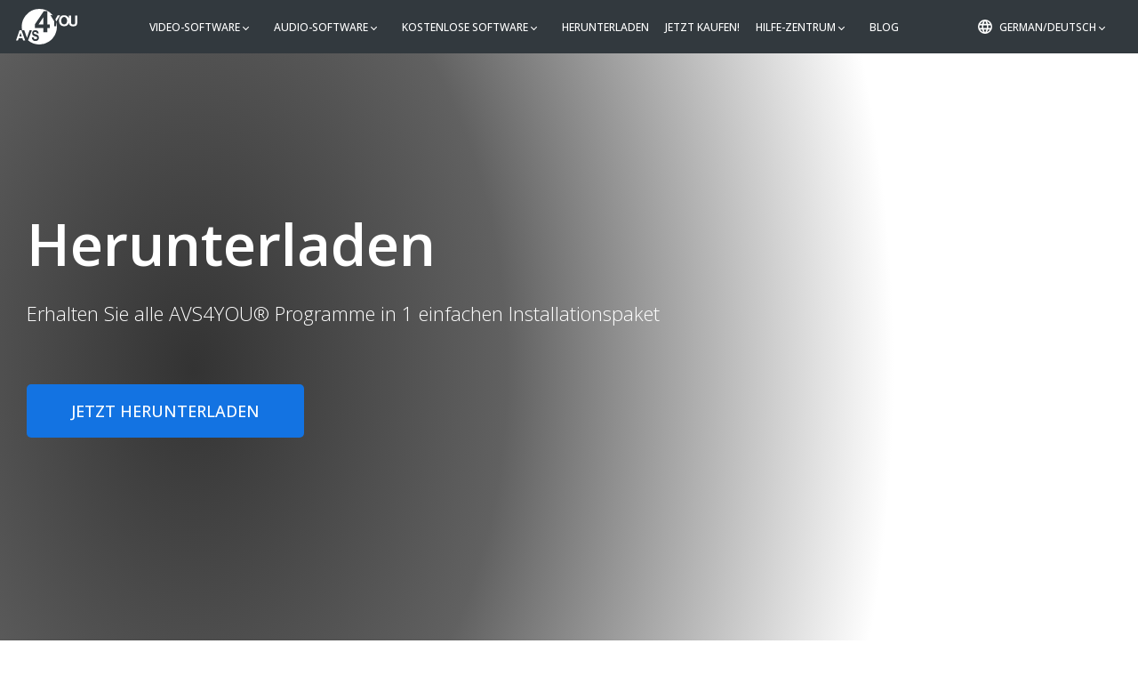

--- FILE ---
content_type: text/html
request_url: https://www.avs4you.com/de/downloads.aspx
body_size: 1044300
content:
<!DOCTYPE html><html><head><meta charSet="utf-8"/><meta http-equiv="x-ua-compatible" content="ie=edge"/><meta name="viewport" content="width=device-width, initial-scale=1, shrink-to-fit=no"/><style data-href="/styles.7c3b3a8c02394e54394d.css" id="gatsby-global-css">.headerBackgroundImageVES{background-image:url(/static/back_ground_image_final-554d538d896d104f56ec6513bc169a29.jpg);top:0}.fonImage,.headerBackgroundImageVES{width:100%;z-index:-1;height:100%;position:absolute}.fonImage{top:-120px;right:0;padding-top:9%;min-width:1620px;-o-object-fit:none;object-fit:none;-o-object-position:center center;object-position:center center;opacity:1;transition:opacity .5s ease 0s}.footerInfoAVS35{font-family:Montserrat}.footerInfoAVS35 .headerDescriptionTitleAVS{padding:15px 33% 40px}.vel_header,.vel_header_powerful{width:100%;margin:0;padding:0;height:744px;color:#fff;text-align:center;position:relative;z-index:100;overflow:hidden}.vel_header_powerful video,.vel_header video{position:absolute;top:0;left:0;width:100%;height:auto;z-index:-1}.header_image{z-index:-1;background-color:#4b4a58}.header_image,.rotating_image{position:absolute;top:0;left:0;width:100%;height:745px}.rotating_image{background-repeat:no-repeat;background-position:50% 0;background-size:cover}.rimage_1{background-image:url(/static/1-e6b3eeaba662e1445159a45f4f24e4ad.jpg)}.rimage_2{background-image:url(/static/2-334cce519c7f6c2c26db563fbd945c78.jpg)}.rimage_3{background-image:url(/static/3-173565ba4c567432ec163cc84fa3727c.jpg)}.rimage_4{background-image:url(/static/4-05b5d98718288409d215d6f882e3e091.jpg)}.rimage_5{background-image:url(/static/5-fbd79a43a3dcacb672184df96fc47d32.jpg)}.TextH1{margin:0;padding:200px 0 0;font-weight:700;font-size:60px;line-height:1em;font-weight:600}.heading_span{display:inline-block;padding:4px 15px;border:3px solid #63c5ca}.vel_desc_formats{display:block;padding:4px 0 0}.vel_description{font-size:22px;font-weight:400;line-height:1.2em;padding:35px 0 65px;max-width:520px;margin:0 auto}.vel_page_header{width:1090px;margin:0 auto;padding:25px 0 0;text-align:right}.vph_logo{width:75px;height:43px}.vel_bottom_eula{font-size:13px;padding:0;margin:10px auto 0}.vph_logo a{width:75px;height:43px;background-image:url([data-uri]);background-position:0 0;background-size:cover}.vph_menu{text-align:right;float:right;padding:10px 0 0;max-width:800px}.vph_menu_footer{margin-left:100px}.vph_menu ul{padding:0;margin:0}.vph_menu ul,.vph_menu ul li{display:inline-block;text-transform:uppercase;line-height:1.2em}.vph_menu a{color:#fff;text-decoration:none}.vph_menu ul li:after{content:"|";padding:0 5px 0 10px;display:inline-block}.vph_menu ul li:last-of-type:after{display:none}.vel_bottom_buttons,.vel_top_buttons{vertical-align:top;text-align:center}.vel_bottom_buy,.vel_bottom_download,.vel_top_buy,.vel_top_download{display:inline-block;text-align:center;vertical-align:top}.vel_bottom_download,.vel_top_download{padding:0 7px 0 0}.vel_bottom_buy,.vel_top_buy{padding:0 0 0 7px}.vel_top_download span{display:block;margin:0;padding:3px 0 0;color:#c4d9eb;font-size:13px}.button{display:inline-block;font-size:18px;font-weight:600;color:#fff;text-transform:uppercase;text-decoration:none}.button.download{background-color:#ff521d}.button.download:hover{background-color:#fe6e42}.button.buynow{background-color:#63c5ca}.button.buynow:hover{background-color:#80dbe0}.vel_top_buttons .button.download{padding:18px 65px 18px 55px;background-image:url([data-uri]);background-position-y:50%;background-position-x:calc(100% - 36px);background-repeat:no-repeat}.vel_top_buttons .button.buynow{padding:18px 35px}.vel_bottom_buttons .button.download{padding:15px 35px}.vel_bottom_buttons .button.buynow{padding:15px 55px}.vel_narrow,.video_vel_narrow{max-width:1155px;margin:0 auto}.vel_features{min-height:780px;background-image:url([data-uri]);background-position:50% 50%;background-repeat:repeat;background-color:#f4feff}.video_vel_features{background-image:url(/static/back2-66a9faf7361656b0d352e83acccca257.jpg)}.maker_vel_features,.video_vel_features{min-height:780px;background-position:50% 100%;background-repeat:no-repeat}.maker_vel_features{background-image:url(/static/back2-783f4bf4f1e38a9bf1e6345efc7b2530.jpg);background-size:100% auto}.TextH2{text-align:center;font-size:40px;font-weight:600;padding:110px 0 70px;margin:0}.vel_stars{background-color:#fff;text-align:center}.vel_stars_video{background-color:none;text-align:center}.vel_stars .vel_narrow{padding:50px 0}.vel_stars_powerful{background-color:rgba(74,50,98,.7);text-align:center;color:#fff;margin:0;padding:30px}.maker_vel_features_block,.vel_features_block,.video_vel_features_block{margin:0 auto;position:relative}.TextH3{font-size:18px;font-weight:600;color:#443d76;line-height:1em;margin:0;padding:20px 0 30px 28px}.velf_block .TextH3:before{display:block;position:absolute;content:"";width:110px;height:110px;background-repeat:no-repeat;background-position:0 0;top:245px}.velfeat_block1 .TextH3:before{left:28px;background-image:url([data-uri])}.velfeat_block2 .TextH3:before{left:43px;background-image:url([data-uri])}.velfeat_block3 .TextH3:before{left:28px;background-image:url([data-uri])}.velfeat_block4 .TextH3:before{left:43px;background-image:url([data-uri])}.velfb_description{text-align:left;font-size:16px;line-height:2em;max-width:480px;margin:0;padding:0 0 0 28px}.velf_block{height:305px;width:560px;display:inline-block;padding:375px 0 0;background-position-y:0;background-repeat:no-repeat;background-size:560px 300px;vertical-align:top;position:relative}.velfeat_block1{background-position-x:0;padding-right:15px;background-image:url(/static/multiformat-32fb00cda43fcde6c7132f80e30493cd.jpg)}.velfeat_block2{background-position-x:100%;padding-left:15px;background-image:url(/static/4k-video-83a42f56ef0fa5a33a1a76fcdff7b075.jpg)}.velfeat_block3{background-position-x:0;padding-right:15px;background-image:url(/static/creative-b36aa3cae922133045811ddceb2a7de6.jpg)}.velfeat_block4{background-position-x:100%;padding-left:15px;background-image:url(/static/devices-bb68e51a48a6097479a29bb5c4aa523c.jpg)}.vel_edit_enhance{padding:0 0 90px}.TextH4{font-weight:600;font-size:18px;padding-top:10px}.imgWrapper{height:16px;width:120px;margin:auto;display:grid;grid-template-columns:1fr 1fr 1fr 1fr 1fr;padding-bottom:20px}.imgWrapper>img{height:16px;width:16px;margin:auto}.velee_block{display:inline-block;vertical-align:top;text-align:center;margin:0 auto;width:330px;background-position:50% 0;background-repeat:no-repeat}.velee_block.veleeb_1,.velee_block.veleeb_3{padding:160px 0 0}.velee_block.veleeb_2{padding:160px 45px 0;background-image:url(/static/support-0972646901b2527b166a1bd6ff5c0f84.png)}.velee_block.veleeb_1{background-image:url(/static/interface-ff5037e2d21f1e9b0494ff2d2759a809.png)}.velee_block.veleeb_3{background-image:url(/static/moneyback-b1bfa87ee4e305fd56ef3da33acf1826.png)}.velee_block.veleeb_video_1,.velee_block.veleeb_video_3{padding:100px 0 0}.velee_block.veleeb_video_2{padding:100px 45px 0;background-image:url([data-uri])}.velee_block.veleeb_video_1{background-image:url([data-uri])}.velee_block.veleeb_video_3{background-image:url([data-uri])}.velee_block.veleeb_tools_1,.velee_block.veleeb_tools_3{padding:100px 0 0}.velee_block.veleeb_tools_2{padding:100px 45px 0;background-image:url([data-uri])}.velee_block.veleeb_tools_1{background-image:url([data-uri])}.velee_block.veleeb_tools_3{background-image:url([data-uri])}.velee_description{font-size:15px;line-height:1.5em}.vel_ee_blocks{padding:0 0 80px;margin:0 auto}.vel_footer{background-color:#444467;padding:50px 0 15px;height:80px}.vel_page_footer{width:1090px}.vph_copyright{font-size:12px;padding:30px 0 0}.lfn-social{width:153px;padding:4px 0 0;text-align:right}.lfns-button-footer{width:35px;height:35px;display:inline-block;background-repeat:no-repeat;background-image:url([data-uri]);margin:5px}.lfnsb-yt-footer{background-position:-3px 0}.lfnsb-gp-footer{background-position:-42px 0}.lfnsb-fb-footer{background-position:-81px 0}.lfnsb-tw-footer{background-position:-121px 0}button{outline:0 none!important}button::-moz-focus-inner{border:0}.vel_happy_users{width:460px;text-align:center;display:table-cell;vertical-align:middle}.vel_users{font-size:20px;font-weight:300}.vel_button{padding:15px 0 0}.velb_button{border:1px solid #443d76;border-radius:2px;color:#443d76;background-color:#fff;display:inline-block;padding:7px 40px;font-weight:600;font-size:16px}.velb_button,.velb_button:hover{text-decoration:none}.vel_quote{width:420px;display:table-cell;vertical-align:middle;text-align:left;margin:0;padding:0 0 0 210px;font-size:18px;font-weight:400;line-height:1.4em}.vel_quote blockquote{margin:0;padding:0}.quote_user{text-align:right;padding:5px 0 0}.vel_starred{margin:0 auto}.vel_starred svg{stroke:#ff521d;stroke-width:1}.vel_content{position:relative}@media screen and (max-width:1320px){.vel_header,.vel_header_powerful{height:700px}}@media screen and (max-width:1149px){.velf_block{left:25%}.velee_block{width:300px}.vel_ee_blocks{padding-left:30px}}@media screen and (max-width:1050px){.vel_header,.vel_header_powerful{height:544px}.velee_block{display:block;margin:40px auto}.velf_block{left:20%}}@media screen and (max-width:890px){.video_vel_features{background-image:none}.vel_header_powerful{height:430px}.vel_header_powerful .TextH1{padding:30px 0 0}.vel_header{height:444px}.vel_header .TextH1{padding:30px 0 0}.velf_block{left:15%}.vel_quote{padding:0}.lfn-social{width:30%}}.aclose{display:none!important}a.cookie_mess_button{background:#5948b1}a.lfb_download_btn{color:#5948b1}.Youtubeheader{width:100%;background:transparent;position:absolute}.Youtubeheader a{color:#fff}.Youtubeheader .lfb_download_btn{color:#5948b1;text-decoration:none}.invisible{opacity:0}.lfb_av{background-repeat:no-repeat;background-size:contain;display:inline-block;height:3.75vw;margin-right:2%;width:3.75vw}.lfb_av_as{background-image:url([data-uri])}.lfb_av_os{background-image:url([data-uri])}.lfb_av_wh{background-image:url([data-uri])}.lfb_btn_addtracks .lfb_es_icon{background-position-x:-16.6vw}.lfb_btn_apply .lfb_es_icon{background-position-x:-6.6vw}.lfb_btn_capture .lfb_es_icon{background-position-x:0}.lfb_btn_cut .lfb_es_icon{background-position-x:-3.3vw}.lfb_btn_insert .lfb_es_icon{background-position-x:-20vw}.lfb_btn_remove .lfb_es_icon{background-position-x:-10vw}.lfb_btn_save .lfb_es_icon{background-position-x:-23.3vw}.lfb_btn_use .lfb_es_icon{background-position-x:-13.3vw}.slick-active{width:120px}.slick-active .lfb_btn_capture{left:-735px;top:-435px;width:250px;background-color:#796bc0;color:#fff}.slick-active .lfb_btn_cut{left:-755px;top:-315px;width:250px;background-color:#796bc0;color:#fff}.slick-active .lfb_btn_remove{left:-795px;top:-80px;width:250px;background-color:#796bc0;color:#fff}.slick-active .lfb_btn_apply{left:-775px;top:-195px;width:250px;background-color:#796bc0;color:#fff}.slick-active .lfb_btn_use{right:-510px;top:-435px;width:250px;background-color:#796bc0;color:#fff}.slick-active .lfb_btn_addtracks{right:-490px;top:-315px;width:250px;background-color:#796bc0;color:#fff}.slick-active .lfb_btn_insert{right:-470px;top:-195px;width:250px;background-color:#796bc0;color:#fff}.slick-active .lfb_btn_save{right:-450px;top:-80px;width:250px;background-color:#796bc0;color:#fff}.lfb_btn_capture{left:-710px;top:-435px}.lfb_btn_cut{left:-730px;top:-315px}.lfb_btn_remove{left:-770px;top:-80px}.lfb_btn_apply{left:-750px;top:-195px}.lfb_btn_use{right:-510px;top:-435px}.lfb_btn_addtracks{right:-490px;top:-315px}.lfb_btn_insert{right:-470px;top:-195px}.lfb_btn_save{right:-450px;top:-80px}.lfb_carousel{margin-bottom:4vw;margin-left:-5.5%;width:110%}.lfb_header{color:#fff;margin-left:10%;text-align:right;width:80%}.lfb_download_btn{background:#78e9ec;border-radius:3em;font-weight:600;padding:.7em 2.6em}.lfb_download_btn:hover{background:#fff}.lfb_easy_steps{color:#333;font-size:3.35vw;font-weight:600;line-height:1.2em;margin:2.5vw auto 2vw;padding-top:1vw;text-align:center;width:52%}.lfb_easy_steps:before{background:#333;content:"";display:block;height:4px;margin:0 auto;position:relative;top:-2.5vw;width:6vw}.lfb_easy_steps_car{background-image:url([data-uri]),url([data-uri]);background-position:0 0,100% 93%;background-repeat:no-repeat;background-size:20%;margin:0 auto 4vw;padding:2vw;width:47vw}.lfb_es_icon{background-image:url(/static/slider_icons-f1598a1ecfcf03f4feb6b7e96f445afa.svg);background-repeat:no-repeat;background-size:25vw;height:1.7vw;left:1.25vw;position:absolute;top:.97vw;width:1.7vw}.lfb_es_label{background:rgba(118,104,188,.95);border-bottom-left-radius:.5vw;border-bottom-right-radius:.5vw;color:#fff;font-size:1vw;line-height:1.6vw;padding:1.6vw 10%;position:absolute;text-align:center;top:29.3vw;width:80%}.lfb_head_img{display:inline-block;margin-bottom:2vw;margin-top:-2vw;width:50%}.lfb_head_img img{height:auto;width:100%}.lfb_head_text{color:#fff;display:inline-block;float:left;margin-left:10%;width:37%}.lfb_ht_header{background-image:url([data-uri]);background-position:85% 6%;background-repeat:no-repeat;background-size:13%;font-size:3.75vw;font-weight:700;line-height:1.25em}.lfb_ht_header span{color:#78e9ec}.lfb_ht_subheader{font-size:1.7vw;line-height:1.2em;padding-top:30px}.lfb_i{bottom:0;height:auto;position:relative;width:87%}.lfb_img{display:inline-block;padding-top:7vw;width:50%}.lfb_img_l{background-image:url([data-uri]);background-position-x:left;background-repeat:no-repeat;background-size:29%;padding-left:5%}.lfb_img_r{background-image:url([data-uri]);background-position-x:right;background-repeat:no-repeat;background-size:31%;float:right}.footer_logo,.lfb_logo{background-image:url([data-uri]);background-repeat:no-repeat;background-size:contain;display:inline-block;float:left;height:3.2vw;margin-top:1.7vw;width:5.4vw}.lfb_name{font-size:1vw;font-weight:600}.lfb_ocs{color:#333;display:inline-block;font-size:2.8vw;font-weight:600;line-height:1.2em;padding-top:5vw;text-transform:uppercase}.lfb_perf_sln{background:#f7f3fe;background-image:url(/static/laptops_and_table-76808fd334bd3948a2de063acf387929.png);background-repeat:no-repeat;background-size:cover;color:#333}.lfb_profile{display:inline-block;line-height:1.6vw;position:relative;top:-.8vw}.lfb_ps_h{font-size:3.75vw;font-weight:600;line-height:1.2em;padding:11vw 10vw 2vw 0}.lfb_ps_sh{font-size:1.9vw;font-weight:500}.lfb_psln{display:block;margin-left:52vw;width:46%}.lfb_psln .lfb_txt_div{padding:6vw 0 14vw}.lfb_psln a.lfb_download_btn{background:#5846b0;color:#fff}.lfb_reas_block{display:inline-block;vertical-align:top}.lfb_reas_btn{padding-bottom:12vw;padding-top:2vw!important;text-align:center}.lfb_reas_h{font-size:1.5vw;font-weight:600;line-height:1.2em;padding:1vw 0 .6vw}.lfb_reas_i{border-radius:.35vw;width:100%}.lfb_reason{width:18.1vw}.lfb_reason_center{margin:0 1.25vw;width:38.8vw}.lfb_reason_center .lfb_reas_h{font-size:1.9vw;padding:1.4vw 0 1.1vw}.lfb_reasons{margin:0 auto;width:80%}.lfb_reas_t{font-size:.95vw;line-height:1.35em;padding-bottom:2vw}.lfb_rev{font-size:1.25vw;line-height:1.5em;margin-top:2vw}.lfb_s_h{color:#333;font-size:3.2vw;font-weight:600;line-height:1.2em;margin:0 auto -2.5vw;text-align:center;text-transform:uppercase;width:58%}.lfb_star{background-image:url([data-uri]);background-repeat:no-repeat;background-size:contain;display:inline-block;height:1.7vw;margin-bottom:.05vw;margin-right:.95vw;width:1.7vw}.lfb_stars{display:inline-block;margin-left:2vw}.vel_stars_tools{background-color:#f5f5f5;text-align:center}.vel_stars_tools .vel_narrow{padding:50px 0}.vel_stars_tools .vel_stars_tools{background-color:none}.vel_stars_tools .vel_users{font-size:20px;font-weight:300}.vel_bottom_eula a{color:#3e3d62;text-decoration:underline}.lfb_st_btn{background:#f0f0f0;border-radius:3vw;color:#5240ac;cursor:pointer;font-size:.95vw;font-weight:600;line-height:1.2em;margin-top:3vw;padding:.95vw 0;text-align:center;width:9.75vw}.lfb_st_btn:hover{background:#7465c3;color:#fff}.lfb_st_btn:hover a{color:#fff}.lfb_st_btn a{color:#5240ac}.lfb_step{margin-bottom:6vw;padding-top:4vw}.lfb_steps{margin:2vw auto 0;padding-top:4.5vw;width:80%}.lfb_s_text{display:inline-block;margin-bottom:4vw;transition-duration:1s;width:40%}.lfb_st_h{color:#5240ac;font-size:2.8vw;line-height:1.2em;padding-top:7vw}.lfb_st_sh{color:#333;font-size:1.15vw;font-weight:600;line-height:1.5em;padding-top:38px}.lfb_tab{background-color:#fff;border-radius:.5vw;box-shadow:0 10px 50px rgba(0,0,0,.1);cursor:pointer;display:block;font-size:.85vw;font-weight:600;line-height:1.3vw;margin-bottom:2vw;padding:1.2vw 0 1.2vw 3.75vw;position:relative;transition-duration:.2s;width:11.6vw}.lfb_top_main{background:linear-gradient(189.23deg,#7f70ca 14.11%,#5240ac 83.99%);padding-top:11vw}.lfb_top_main a{text-decoration:none}.lfb_tm_btn{color:#6752ce;font-size:1.45vw;font-weight:600;padding:.65em 1.8em}.lfb_tm_btn:hover{background:#fff;color:#6752ce}.lfb_txt_div{padding-top:5vw}.lfb_vb{font-size:.9vw}.lfb_wcaqm{color:#fff;background:linear-gradient(195.42deg,#7f70ca 14.11%,#5240ac 83.99%);padding-top:4.5vw}.lfb_wcaqm_h{font-size:3.35vw;font-weight:600;line-height:1.2em;margin:0 auto 5.5vw;padding-top:5.5vw;text-align:center}.lfb_wc_i{background-position-x:center;background-repeat:no-repeat;background-size:26%;display:inline-block;font-size:1.45vw;padding:7vw 2vw 0}.lfb_wci_cam{background-image:url([data-uri])}.lfb_wc_icons{margin:0 auto;width:78%}.lfb_wci_mp4{background-image:url([data-uri])}.lfb_wci_screen{background-image:url([data-uri]);background-position-y:-20%;background-size:30%}.lfb_wci_set{background-image:url([data-uri]);background-position-y:8%;background-size:44%}.lfb_wc_h{font-size:2.8vw;font-weight:700;margin:0 auto;padding:7vw 0 6vw;width:33%}.lfb_why_choose{background:linear-gradient(76.37deg,#aa40ac 2.85%,#5442ad 105.87%);color:#fff;padding-bottom:7vw;text-align:center}.lfb_step_2,.lfb_step_4{margin-left:-5.4%}.lfb_step_2 .lfb_s_text,.lfb_step_4 .lfb_s_text{float:right}.slick-reviews .item{border-radius:.3vw;color:#333;display:inline-block;margin-right:2%;margin-top:2vw;padding:4.2vw 2.1vw 3vw;vertical-align:top;width:25%!important}.slick-reviews .item:first-child{margin-left:2.5vw}.slick-reviews .item:hover{box-shadow:0 10px 50px rgba(0,0,0,.1)}.slick-reviews .item:last-child{margin-bottom:3vw;margin-right:0;width:26%!important}#slick_steps li.slick-active .lfb_es_icon{background-position-y:-3.35vw;transition-delay:.1s}#slick_steps li.slick-active .lfb_tab{background-color:#796bc0;color:#fff;width:13.4vw}#slick_steps li.slick-active .lfb_btn_apply,#slick_steps li.slick-active .lfb_btn_capture,#slick_steps li.slick-active .lfb_btn_cut,#slick_steps li.slick-active .lfb_btn_remove{left:-10%}#slick_steps ul{height:20vw;list-style:none;position:absolute;top:5vw;width:48vw}#slick_steps .slick-list{position:relative;z-index:1}.testimonials{margin-left:10%;width:80%}.topmainmenu{display:inline-block;font-size:.95vw;font-weight:400;margin-top:2.45vw;text-transform:none;width:78%}.topmainmenu li{display:inline-block;margin-left:6%;padding:.5vw}.topmainmenu li a.selected,.topmainmenu li a:hover{border-bottom:none}.topmenuoption{cursor:pointer}.vel_footer{background-color:#32393e;color:#fff;height:4vw;padding:3.25vw 0 2.5vw;width:100%}.vel_page_footer{width:80%;margin:0 auto}.vph_copyright{font-size:.78vw;padding-top:1.8vw;text-align:left}.vph_logo{height:3vw;float:left;width:5vw}.vph_logo a{background-image:url([data-uri]);background-repeat:no-repeat;background-size:contain;background-position-y:15px;display:block;height:5.5vw;width:4.5vw}.vph_menu_footer{float:left;margin-left:8%;padding-top:.85vw;text-align:left}.vph_menu_footer ul{padding:0;margin:0}.vph_menu_footer a{color:#fff;text-decoration:none}.vph_menu_footer ul li{display:inline-block;font-size:1vw;text-transform:uppercase;line-height:1.2em}.vph_menu_footer ul li:after{content:"|";padding:0 5px 0 10px;display:inline-block}.vph_menu_footer ul li:last-of-type:after{display:none}.lfn-social{display:inline-block;float:right;text-align:center;width:20%}.lfns-button{background-position:50%;background-repeat:no-repeat;background-size:60%;display:inline-block;height:3vw;margin:0;width:3vw}.lfnsb-fb{background-image:url([data-uri])}.lfnsb-pi{background-image:url([data-uri])}.lfnsb-tw{background-image:url([data-uri])}.lfnsb-yt{background-image:url([data-uri])}@media screen and (max-width:1580px){.slick-active{width:70px}.slick-active .lfb_btn_capture{left:-635px;top:-435px;width:250px;background-color:#796bc0;color:#fff}.slick-active .lfb_btn_cut{left:-655px;top:-315px;width:250px;background-color:#796bc0;color:#fff}.slick-active .lfb_btn_remove{left:-695px;top:-80px;width:250px;background-color:#796bc0;color:#fff}.slick-active .lfb_btn_apply{left:-675px;top:-195px;width:250px;background-color:#796bc0;color:#fff}.slick-active .lfb_btn_use{right:-410px;top:-435px;width:250px;background-color:#796bc0;color:#fff}.slick-active .lfb_btn_addtracks{right:-390px;top:-315px;width:250px;background-color:#796bc0;color:#fff}.slick-active .lfb_btn_insert{right:-370px;top:-195px;width:250px;background-color:#796bc0;color:#fff}.slick-active .lfb_btn_save{right:-350px;top:-80px;width:250px;background-color:#796bc0;color:#fff}.lfb_btn_capture{left:-610px;top:-435px}.lfb_btn_cut{left:-630px;top:-315px}.lfb_btn_remove{left:-670px;top:-80px}.lfb_btn_apply{left:-650px;top:-195px}.lfb_btn_use{right:-410px;top:-435px}.lfb_btn_addtracks{right:-390px;top:-315px}.lfb_btn_insert{right:-370px;top:-195px}.lfb_btn_save{right:-350px;top:-80px}}@media screen and (max-width:1395px){.slick-active .lfb_btn_capture{left:-535px;top:-435px;width:180px;background-color:#796bc0;color:#fff}.slick-active .lfb_btn_cut{left:-555px;top:-315px;width:180px;background-color:#796bc0;color:#fff}.slick-active .lfb_btn_remove{left:-595px;top:-80px;width:180px;background-color:#796bc0;color:#fff}.slick-active .lfb_btn_apply{left:-575px;top:-195px;width:180px;background-color:#796bc0;color:#fff}.slick-active .lfb_btn_use{right:-410px;top:-435px;width:180px;background-color:#796bc0;color:#fff}.slick-active .lfb_btn_addtracks{right:-390px;top:-315px;width:180px;background-color:#796bc0;color:#fff}.slick-active .lfb_btn_insert{right:-370px;top:-195px;width:180px;background-color:#796bc0;color:#fff}.slick-active .lfb_btn_save{right:-350px;top:-80px;width:180px;background-color:#796bc0;color:#fff}.lfb_btn_capture{left:-510px;top:-435px}.lfb_btn_cut{left:-530px;top:-315px}.lfb_btn_remove{left:-570px;top:-80px}.lfb_btn_apply{left:-550px;top:-195px}.lfb_btn_use{right:-410px;top:-435px}.lfb_btn_addtracks{right:-390px;top:-315px}.lfb_btn_insert{right:-370px;top:-195px}.lfb_btn_save{right:-350px;top:-80px}}@media screen and (max-width:1280px){.slick-active .lfb_btn_capture{left:-455px;top:-435px;width:180px;background-color:#796bc0;color:#fff}.slick-active .lfb_btn_cut{left:-475px;top:-315px;width:180px;background-color:#796bc0;color:#fff}.slick-active .lfb_btn_remove{left:-515px;top:-80px;width:180px;background-color:#796bc0;color:#fff}.slick-active .lfb_btn_apply{left:-495px;top:-195px;width:180px;background-color:#796bc0;color:#fff}.slick-active .lfb_btn_use{right:-310px;top:-435px;width:180px;background-color:#796bc0;color:#fff}.slick-active .lfb_btn_addtracks{right:-290px;top:-315px;width:180px;background-color:#796bc0;color:#fff}.slick-active .lfb_btn_insert{right:-270px;top:-195px;width:180px;background-color:#796bc0;color:#fff}.slick-active .lfb_btn_save{right:-250px;top:-80px;width:180px;background-color:#796bc0;color:#fff}.lfb_btn_capture{left:-430px;top:-435px}.lfb_btn_cut{left:-450px;top:-315px}.lfb_btn_remove{left:-490px;top:-80px}.lfb_btn_apply{left:-470px;top:-195px}.lfb_btn_use{right:-310px;top:-435px}.lfb_btn_addtracks{right:-290px;top:-315px}.lfb_btn_insert{right:-270px;top:-195px}.lfb_btn_save{right:-250px;top:-80px}.lfb_av{height:4.25vw;width:4.25vw}.lfb_name{font-size:1.15vw}.lfb_ocs{font-size:2.95vw}.lfb_profile{top:-1vw}.lfb_st_btn{width:12vw}.lfb_st_btn,.topmainmenu{font-size:1.15vw}.lfb_s_text{margin-bottom:0}.lfb_st_h{font-size:2.95vw}.lfb_st_sh{font-size:1.3vw}.lfb_vb{font-size:1.05vw}.lfns-button{height:3.5vw;width:3.5vw}.lfn-social{width:25%}.vel_footer{height:5vw}.vph_copyright{font-size:.9vw;padding-top:2vw}.vph_logo{height:4vw;width:6vw}.vph_logo a{height:5.5vw;width:5.5vw}.vph_menu_footer{padding-top:1vw}.vph_menu_footer ul li{font-size:1.15vw}}@media screen and (max-width:1024px){.lfb_av{height:4.9vw;margin-right:4%;width:4.9vw}.lfn-social{width:30%}.lfb_easy_steps{font-size:4.2vw;margin:4vw auto 5vw;width:70%}.lfb_easy_steps:before{height:3px;top:-4vw}.lfb_es_label{font-size:1.4vw;line-height:2vw;padding:1.8vw 8%;width:84%}.lfb_logo{height:4vw;width:6.7vw}.lfb_name{font-size:1.3vw}.lfb_profile{line-height:1.8vw;top:-1.2vw}.lfb_reas_h{font-size:1.7vw}.lfb_reason_center .lfb_reas_h{font-size:2.1vw}.lfb_reas_t{font-size:1.2vw}.lfb_rev{font-size:1.4vw}.lfb_st_h{font-size:3.25vw}.lfb_st_sh{font-size:1.4vw}.lfb_tab{font-size:1.2vw;width:15vw}.lfb_vb{font-size:1.15vw}.lfb_st_btn,.topmainmenu{font-size:1.3vw}.lfb_wcaqm_h{font-size:4vw}.lfns-button{height:3.6vw;width:3.6vw}.slick-reviews .item:hover{box-shadow:0 8px 24px rgba(0,0,0,.15)}#slick_steps .item{margin-bottom:8vw}#slick_steps li.slick-active .lfb_btn_apply,#slick_steps li.slick-active .lfb_btn_capture,#slick_steps li.slick-active .lfb_btn_cut,#slick_steps li.slick-active .lfb_btn_remove{left:-52%}#slick_steps li.slick-active .lfb_tab{width:17vw}.topmainmenu{width:85%}.vel_footer{height:5.5vw}.vph_copyright{font-size:1.05vw}.vph_menu_footer ul li{font-size:1.3vw}}@media screen and (max-width:900px){.slick-active .lfb_btn_capture{left:-335px;top:-250px;width:180px;background-color:#796bc0;color:#fff}.slick-active .lfb_btn_cut{left:-355px;top:-190px;width:180px;background-color:#796bc0;color:#fff}.slick-active .lfb_btn_remove{left:-395px;top:-70px;width:180px;background-color:#796bc0;color:#fff}.slick-active .lfb_btn_apply{left:-375px;top:-130px;width:180px;background-color:#796bc0;color:#fff}.slick-active .lfb_btn_use{right:-210px;top:-250px;width:180px;background-color:#796bc0;color:#fff}.slick-active .lfb_btn_addtracks{right:-190px;top:-190px;width:180px;background-color:#796bc0;color:#fff}.slick-active .lfb_btn_insert{right:-170px;top:-130px;width:180px;background-color:#796bc0;color:#fff}.slick-active .lfb_btn_save{right:-150px;top:-70px;width:180px;background-color:#796bc0;color:#fff}.lfb_btn_capture{left:-310px;top:-250px}.lfb_btn_cut{left:-330px;top:-190px}.lfb_btn_remove{left:-370px;top:-70px}.lfb_btn_apply{left:-350px;top:-130px}.lfb_btn_use{right:-210px;top:-250px}.lfb_btn_addtracks{right:-190px;top:-190px}.lfb_btn_insert{right:-170px;top:-130px}.lfb_btn_save{right:-150px;top:-70px}}body{margin:0}#___gatsby,body{overflow-x:hidden}#___gatsby{position:relative}.formSended main .buttonsWrapper .mainButton,.formSended main .buttonWrapper .mainButton{display:none}.formSended main .buttonsWrapper .secondaryButton,.formSended main .buttonWrapper .secondaryButton{background-color:#1373e2;padding:9px 35px;border-radius:5px}.formSended main .buttonsWrapper .secondaryButton p,.formSended main .buttonWrapper .secondaryButton p{color:#fff}main{font-family:Open Sans,sans-serif,Arial}main .common__heading{font-size:44px;color:#333;text-align:center;font-weight:600}main .header__button_pad{margin-top:40px}main .textcapitalize{text-align:center;margin:35px auto;position:relative;background-size:cover}main .ScrollTopWrapper{position:absolute;top:100px;z-index:1000;cursor:pointer}main .ScrollTopWrapper .ScrollTopMain{position:fixed;bottom:-30px;right:40px;opacity:0;transition:.2s linear}main .ScrollTopWrapper.show .ScrollTopMain{opacity:1;bottom:40px}main .slick-dots li button:before{color:#9a9997;opacity:1;font-size:10px}main .slick-dots li.slick-active button:before{color:#1473e6;opacity:1}main .slick-dots li{margin:0}main .flagBackground{background-color:#fda050;margin-left:15px;font-size:13px;position:relative;top:0;color:#fff;padding:4px 17px 4px 20px}main .flagBackground.header{top:-16px}main .flagBackground:after{content:"";position:absolute;display:block;top:0;right:-13px;margin:0;border-color:#fda050 transparent #fda050 #fda050;border-style:solid;border-width:1em 1em 1em 0}main .flagBackground>div{content:"";border-right:7px solid transparent;border-top:7px solid transparent;border-color:#fb8a29 #fb8a29 transparent transparent;border-style:solid;border-width:7px;position:absolute;top:auto;left:0;bottom:-14px}main .headerBackgroundImage{width:100%;min-width:1920px;height:100%;right:0;z-index:-1;top:-1px!important}main a{text-decoration:none;color:#1e72d2}main a:hover{text-decoration:underline}main .mobileFormWrapper{display:table;margin:40px auto auto}main .getCouponButton.mobile{display:block;text-align:center}main .header{background-size:cover;width:100%;position:relative}main .header .header__body{width:100%;max-width:1400px;padding:30px;margin:auto;box-sizing:border-box}main .header .header__background-gradient{background:#000;background:linear-gradient(90deg,rgba(0,0,0,.64469538) 41%,hsla(0,0%,100%,0));filter:progid:DXImageTransform.Microsoft.gradient(startColorstr="#000000",endColorstr="#ffffff",GradientType=1)}main .header .header__heading{font-size:65px;color:#fff;font-weight:600}main .header .header__subtitle{font-size:22px;max-width:625px;color:#fff;font-weight:300;padding-top:30px;line-height:1.8}main .header .header__body{padding-top:170px;padding-bottom:250px}main .common-info-block{max-width:330px;padding:100px 10px 10px;position:relative;box-sizing:border-box;width:24%}main .common-info-block:before{content:"";width:75px;height:75px;position:absolute;left:10px;top:0;background-size:contain}main .common-info-block__headline{color:#000;font-size:24px;padding-bottom:20px;font-weight:600}main .common-info-block__text{font-size:18px;color:#555}main .round-and-number{color:#4196d4;padding:30px 0 30px 50px;font-size:56px;position:relative;font-weight:700;z-index:0}main .round-and-number:before{content:"";position:absolute;width:85px;height:85px;border-radius:50px;background-color:#fb8a29;left:0;z-index:-1;opacity:.15}.questions-wrapper{background-color:#f9f9f9;padding-top:110px;padding-bottom:130px}.panelCollapse{box-shadow:none;border-radius:0;border-bottom:1px solid #e4e4e4}.panelCollapse:first-child{border-top-left-radius:5px;border-top-right-radius:5px}.panelCollapse:last-child{margin-bottom:0;border:none;border-bottom-left-radius:5px;border-bottom-right-radius:5px}.questions-block{max-width:944px;margin:90px auto auto;box-shadow:3px 3px 24px #f0f0f0}.questions-block .panelName{padding:30px 70px 30px 40px;font-size:20px;text-align:left;font-weight:600;color:#000;cursor:pointer}.questions-block .panelName:before{width:16px;height:24px;top:34px;right:25px}.questions-block .collapseContent{padding:0 40px 35px}.questions-block .hiddenText{color:#666;font-size:16px}.block-awards{max-width:1120px;margin:auto;text-align:center}.awards-item{display:inline-table;height:auto;padding:0 10px}.awards-img{height:124px;vertical-align:middle}.list-awards{margin-bottom:50px}.awards-text{padding:16px 0}.awards-title{margin-bottom:50px}.awardsProductPage{padding:60px 0 80px}.listAwards,.listAwardsConverter{margin-bottom:100px;display:flex;align-items:center;justify-content:center}.awards-product a{padding:0}.awards-product a>img{background-size:contain;width:100%}.awards-product,.awards-product-converter{padding:0 20px}.awards-product-converter>img,.awards-product>img{background-size:contain;width:100%}@media (max-width:1024px){.listAwardsConverter{display:inline-block}.awards-product-converter{padding:20px;width:110px;display:inline-block}}@media (max-width:768px){main .ScrollTopWrapper .ScrollTopMain{right:15px;opacity:0}main .ScrollTopWrapper .ScrollTopMain img{width:32px;height:32px}main .ScrollTopWrapper.show .ScrollTopMain{bottom:15px}main .flagBackground.header{display:table;position:relative;top:auto;width:auto;padding:4px 30px;margin:auto auto 10px;border-radius:15px;text-transform:uppercase}main .flagBackground.header:after,main .flagBackground.header:before,main .flagBackground.header>div{display:none}.listAwards{display:inline-block}.awards-product,.awards-product-converter,.awards-product a{display:inline-block;padding:10px 0;vertical-align:middle;width:130px}.awards-product-converter>img,.awards-product>img,.awards-product a>img{background-size:contain;width:60%}}@media (max-width:620px){main .common-info-block{max-width:500px;width:100%;margin:auto auto 30px}main .common-info-block:before{left:0;right:0;margin:auto}main .common__heading{font-size:24px;font-weight:700}main .common-info-block__headline,main .common-info-block__text{text-align:center}main .common-info-block__headline{font-size:18px}main .common-info-block__text{font-size:14px}main .header .header__body{padding-left:15px;padding-right:15px}main .header .header__heading{font-size:40px;text-align:center}main .header .header__subtitle{font-size:16px;max-width:500px;margin:auto;text-align:center}main .round-and-number{max-width:47px;padding:20px 20px 20px 34px;font-size:42px}main .round-and-number:before{width:60px;height:60px}.header__button_pad{margin:50px auto auto;padding:12px 20px;display:table}.header__body_bg{background:transparent linear-gradient(90deg,rgba(0,0,0,.8) 100%,rgba(8,8,8,.63) 0,rgba(10,10,10,.56) 0,rgba(12,12,12,.42) 0,rgba(17,17,17,.04) 0,rgba(84,84,84,0) 0) 0 0 padding-box}.header__button-text{font-size:14px}}.error-404-page .bodyWrapper{max-width:700px;margin:auto;padding:0 20px}.error-404-page .bodyWrapper h1{font-size:48px}.error-404-page .bodyWrapper p{text-align:center;padding-bottom:10px;color:#666}.error-404-page .bodyWrapper .backToHome{display:block;text-align:center}.error-404-page .yourSteps{padding-top:24px;padding-bottom:140px}.error-404-page .common__heading{padding-bottom:24px;padding-top:64px}.error-404-page .mainImage{margin:auto;display:block;padding-top:110px}.about-us-page .body-company{padding:120px 30px 0;max-width:1255px;width:100%;margin:auto;box-sizing:border-box}.about-us-page .body-company .body-company__text{color:#555;font-size:20px;padding-top:40px;max-width:678px;margin:auto;line-height:1.6}.about-us-page .stats-wrapper{padding:140px 30px;max-width:1255px;display:flex;flex-wrap:wrap;justify-content:space-between;width:100%;margin:auto;box-sizing:border-box}.about-us-page .stats-wrapper .stats-wrapper__box{padding-top:250px;min-width:285px;position:relative;text-align:center}.about-us-page .stats-wrapper .stats-wrapper__box h4{font-size:46px;font-weight:600}.about-us-page .stats-wrapper .stats-wrapper__box p{color:#555;font-size:18px;padding-top:10px}.about-us-page .stats-wrapper .stats-wrapper__box:before{height:214px;position:absolute;top:0;content:"";left:0;right:0;background-position:50%;background-repeat:no-repeat;background-size:contain}.about-us-page .stats-wrapper .stats-wrapper__box:first-child:before{background-image:url(/static/staff-bab7241bb3581ec84152f4c31fab15b3.png)}.about-us-page .stats-wrapper .stats-wrapper__box:nth-child(2):before{background-image:url(/static/millions-c228d7550edaa7e093bf77d02b62ee9a.png)}.about-us-page .stats-wrapper .stats-wrapper__box:nth-child(3):before{background-image:url(/static/sold-in-65f6fbaf603288e86791e9d8a550c91d.png)}.about-us-page .unique-body{background-color:#fff9f1}.about-us-page .unique-body .unique-body__max-width{padding:120px 30px;max-width:1255px;margin:auto}.about-us-page .unique-body .unique-body__wrapper{display:flex;flex-wrap:wrap;justify-content:space-between;padding-top:50px}.about-us-page .unique-body .unique-body__box{max-width:285px;padding:10px;box-sizing:border-box}.about-us-page .unique-body .unique-body__number{color:#4196d4;padding:30px 0 30px 50px;font-size:56px;position:relative;font-weight:700;z-index:1}.about-us-page .unique-body .unique-body__number:before{content:"";position:absolute;width:85px;height:85px;border-radius:50px;background-color:#fb8a29;left:0;z-index:-1;opacity:.15}.about-us-page .unique-body .unique-body__sub-header{color:#000;font-size:24px;padding-bottom:20px;font-weight:600}.about-us-page .unique-body .unique-body__text{color:#555;font-size:18px}.about-us-page .map-body{padding:120px 30px;max-width:1540px;margin:auto;display:flex;flex-wrap:wrap;justify-content:space-between}.about-us-page .map-body .map-body__block{box-shadow:0 0 32px rgba(0,0,0,.08);margin-bottom:60px;padding:24px 24px 24px 57px;box-sizing:border-box;width:100%}.about-us-page .map-body .map-body__contacts-wrapper{width:35%}.about-us-page .map-body .map-body__heading{color:#000;font-size:24px;padding-bottom:16px;font-weight:600}.about-us-page .map-body .map-body__text{color:#555;font-size:18px;line-height:1.7}.about-us-page .map-body .map-body__adaptive-map{width:60%}.about-us-page .contact-body{background-color:#fff9f1}.about-us-page .contact-body .contact-body__max-width{padding:120px 30px;max-width:1540px;margin:auto}.about-us-page .contact-body .contact-body__wrapper{display:flex;flex-wrap:wrap;justify-content:space-between;padding-top:80px}.about-us-page .contact-body .common-info-block:first-child:before{background-image:url([data-uri])}.about-us-page .contact-body .common-info-block:nth-child(2):before{background-image:url([data-uri])}.about-us-page .contact-body .common-info-block:nth-child(3):before{background-image:url([data-uri])}.about-us-page .contact-body .common-info-block:nth-child(4):before{background-image:url([data-uri])}@media (max-width:1050px){.about-us-page .body-company,.about-us-page .contact-body .contact-body__max-width,.about-us-page .map-body,.about-us-page .stats-wrapper,.about-us-page .unique-body .unique-body__max-width{padding:65px 15px}.about-us-page .round-and-number{max-width:57px;margin:auto}.about-us-page .common-info-block{max-width:none;width:45%;margin-bottom:30px;max-width:450px}.about-us-page .map-body{display:block}.about-us-page .map-body .map-body__contacts-wrapper{width:100%;max-width:800px;margin:auto}.about-us-page .map-body .map-body__adaptive-map{width:100%;height:490px}.about-us-page .unique-body .unique-body__wrapper{display:block}.about-us-page .unique-body .unique-body__box{width:100%;max-width:800px;margin:auto}.about-us-page .unique-body .unique-body__sub-header,.about-us-page .unique-body .unique-body__text{text-align:center}.about-us-page .stats-wrapper{display:block}.about-us-page .stats-wrapper .stats-wrapper__box{margin-bottom:40px}}@media (max-width:620px){.about-us-page .body-company,.about-us-page .contact-body .contact-body__max-width,.about-us-page .map-body,.about-us-page .stats-wrapper,.about-us-page .unique-body .unique-body__max-width{padding:45px 15px}.about-us-page .common-info-block{width:100%}.about-us-page .header .header__background-gradient{background:radial-gradient(closest-side at 37% 52%,rgba(0,0,0,.8) 0,rgba(19,19,19,.67) 162%,rgba(84,84,84,0) 362%) 0 0 no-repeat padding-box}.about-us-page .header{background-position:-224px}.about-us-page .body-company .body-company__text{font-size:14px;padding-top:30px}.about-us-page .stats-wrapper{padding-top:0}.about-us-page .stats-wrapper .stats-wrapper__box{width:100%;min-width:auto;padding-top:280px}.about-us-page .stats-wrapper .stats-wrapper__box:before{height:250px}.about-us-page .stats-wrapper .stats-wrapper__box h4{font-size:38px}.about-us-page .unique-body .unique-body__sub-header{font-size:18px}.about-us-page .unique-body .unique-body__text{font-size:14px}.about-us-page .unique-body .unique-body__wrapper{padding-top:40px}.about-us-page .map-body{padding-left:0;padding-right:0}.about-us-page .map-body .map-body__heading{font-size:18px}.about-us-page .map-body .map-body__text{font-size:14px}.about-us-page .map-body .map-body__block{padding-left:40px;width:calc(100% - 30px);margin:auto auto 35px}.about-us-page .map-body .map-body__adaptive-map{height:350px}.about-us-page .contact-body .contact-body__wrapper{display:block;padding-top:40px}}.affiliates .header .flagBackgroundFlipped{background-color:#fda050;font-size:16px;position:relative;top:-16px;color:#fff;padding:8px 17px 8px 10px;display:table;margin-right:0;margin-left:auto}.affiliates .header .flagBackgroundFlipped:after{content:"";position:absolute;display:block;top:0;left:-19px;margin:0;border-color:#fda050 #fda050 #fda050 transparent;border-style:solid;border-width:19px 0 19px 19px}.affiliates .header .flagBackgroundFlipped>div{content:"";border-left:10px solid transparent;border-top:10px solid transparent;border-color:#fb8a29 transparent transparent #fb8a29;border-style:solid;border-width:10px;position:absolute;top:auto;right:0;bottom:-20px}.affiliates .header .header__body-wrapper{margin-left:0;display:table}.affiliates .header .header__heading{padding-right:35px}.affiliates .header .header__subtitle{padding-top:15px}.affiliates .header .header__button{margin-top:65px;padding:18px 50px}.affiliates .header .header__button-text{text-transform:uppercase}.affiliates .review-wrapper{display:block}.affiliates .screen-wrapper{padding:120px 30px}.affiliates .choose-program.screen-wrapper{background-color:#fff9f1;padding:120px 0}.affiliates .choose-program .choose-program__round-wrapper{display:table;margin:auto}.affiliates .choose-program .choose-program__content-wrapper{max-width:700px;margin:auto}.affiliates .choose-program .choose-program__content-text{font-size:24px;text-align:center}.affiliates .choose-program .choose-program__contact-us{font-size:18px;color:#707070;padding-top:65px;text-align:center}.affiliates .choose-program .choose-program__wrapper{padding:100px 30px 10px;max-width:1000px;box-sizing:border-box;margin:auto}.affiliates .choose-program .choose-program__wrapper .common__heading{padding-bottom:30px}.affiliates .choose-program .choose-program__list{color:#555;padding-bottom:20px;position:relative}.affiliates .choose-program .choose-program__list:before{content:"";width:5px;height:5px;background-color:#1e72d2;border-radius:3px;left:-20px;top:10px;display:block;position:absolute}.affiliates .choose-program .choose-program__buttons-wrapper{display:table;margin:auto;padding-top:20px}.affiliates .choose-program .choose-program__button-blue,.affiliates .choose-program .choose-program__button-transparent{padding:10px 60px}.affiliates .choose-program .choose-program__button-blue{margin-right:20px}.affiliates .choose-program .choose-program__button-transparent{background-color:transparent;text-decoration:underline;color:#1373e2;border:1px solid #1373e2}.affiliates .choose-program .choose-program__button-transparent .choose-program__button-text{color:#1373e2}.affiliates .choose-program .choose-program__item{padding-top:60px}.affiliates .choose-program .choose-program__item .common__heading{font-size:28px;padding-bottom:23px}.affiliates .choose-program .common__heading{padding-bottom:80px}.affiliates .body-reasons{max-width:1120px;width:100%;margin:auto;box-sizing:border-box}.affiliates .body-reasons .body-reasons__wrapper{padding-top:80px;display:flex;flex-wrap:wrap;justify-content:center;display:-ms-flex;-ms-justify-content:center;-ms-flex-wrap:wrap}.affiliates .body-reasons .common-info-block{width:30%;margin:34px 34px 30px;max-width:285px}.affiliates .body-reasons .common-info-block:first-child:before{background-image:url([data-uri])}.affiliates .body-reasons .common-info-block:nth-child(2):before{background-image:url([data-uri])}.affiliates .body-reasons .common-info-block:nth-child(3):before{background-image:url([data-uri])}.affiliates .body-reasons .common-info-block:nth-child(4):before{background-image:url([data-uri])}.affiliates .body-reasons .common-info-block:nth-child(5):before{background-image:url([data-uri])}.affiliates .body-reasons .common-info-block:nth-child(6):before{background-image:url([data-uri])}.affiliates .body-reasons .body-reasons__button-text{font-size:18px;text-transform:uppercase}.affiliates .body-reasons .body-reasons__button-wrapper{display:table;margin:auto}.affiliates .form{background-color:#fff9f1}.affiliates .form>img{display:block;margin:auto auto 20px}.affiliates .contact-us-text{font-size:16px;padding-top:40px}.affiliates .panelCollapse{box-shadow:0 2px 4px rgba(0,0,0,.2);border-radius:0;border-bottom:1px solid #e4e4e4}.affiliates .panelCollapse:first-child{border-top-left-radius:5px;border-top-right-radius:5px}.affiliates .panelCollapse:last-child{margin-bottom:0;border:none;border-bottom-left-radius:5px;border-bottom-right-radius:5px}.affiliates .questions-wrapper{background-color:#fff9f1;padding-bottom:70px}.affiliates .common__heading-quest{padding-top:60px}.affiliates .questions-block{max-width:944px;margin:90px auto auto;box-shadow:3px 3px 24px #f0f0f0}.affiliates .questions-block .panelName{padding:30px 70px 30px 40px;font-size:22px;text-align:left;font-weight:700;color:#000;cursor:pointer}.affiliates .questions-block .panelName:before{width:16px;height:24px;top:34px;right:25px}.affiliates .questions-block .collapseContent{padding:0 40px 35px}.affiliates .questions-block .hiddenText{color:#666;font-size:16px}@media (max-width:850px){.affiliates .screen-wrapper.choose-program{padding:70px 30px}.affiliates .headerBackgroundImage{right:-45%}.affiliates .header{background-position:50%}.affiliates .choose-program .choose-program__wrapper{padding:50px 30px 10px}.affiliates .choose-program .choose-program__wrapper .common__heading{font-size:28px}.affiliates .choose-program .choose-program__contact-us{font-size:12px}.affiliates .choose-program .choose-program__content-text{font-size:18px}.affiliates .choose-program .choose-program__content-wrapper{box-sizing:border-box}.affiliates .choose-program .choose-program__item{padding-left:28px;padding-right:28px}.affiliates .choose-program .top-selector-buttons-wrapper{width:auto;font-size:14px;display:table}.affiliates .choose-program .top-button{padding:0 20px;line-height:35px}.affiliates .choose-program .next-button,.affiliates .choose-program .previous-button{display:none}.affiliates .choose-program .choose-program__buttons-wrapper{display:block;margin:auto;max-width:350px}.affiliates .choose-program .choose-program__button-blue{display:block;text-align:center;margin:auto auto 20px}.affiliates .choose-program .choose-program__button-transparent{display:block;text-align:center}.affiliates .body-reasons .body-reasons__button{padding:15px 20px}.affiliates .body-reasons .body-reasons__button-text{font-size:14px}.affiliates .body-reasons .common-info-block{width:45%;margin:10px 10px 30px;max-width:none}.questions-wrapper{padding-top:64px;padding-bottom:64px}.questions-block{margin-top:64px}.questions-block .panelName{font-size:18px;padding:30px 43px 30px 16px}.questions-block .panelName:before{width:16px;height:16px;top:36px;right:13px}.questions-block .collapseContent{padding:0 16px 25px}}@media (max-width:620px){.affiliates .questions-wrapper{display:none}.affiliates .headerBackgroundImage{right:-560px}.affiliates .screen-wrapper{padding:30px 15px}.affiliates .body-reasons .body-reasons__wrapper{padding-top:30px}.affiliates .header .flagBackgroundFlipped{display:table;position:relative;top:auto;width:auto;padding:4px 16px;margin:auto auto 45px;border-radius:15px;font-size:14px}.affiliates .header .flagBackgroundFlipped:after,.affiliates .header .flagBackgroundFlipped:before,.affiliates .header .flagBackgroundFlipped>div{display:none}.affiliates .header .header__body-wrapper{display:block;width:100%}.affiliates .header .header__heading{padding-right:0}.affiliates .header .header__button{margin:50px auto auto;padding:12px 50px;display:table}.affiliates .header .header__button-text{font-size:14px}.affiliates .header .header__body{padding-top:60px;padding-bottom:170px}.affiliates .screen-wrapper.choose-program{padding:35px 0}.affiliates .choose-program .choose-program__wrapper{padding:25px 20px 10px}.affiliates .choose-program .common__heading{padding-bottom:40px}.affiliates .choose-program .choose-program__button-text,.affiliates .choose-program .choose-program__content-text,.affiliates .choose-program .choose-program__list{font-size:14px}.affiliates .choose-program .choose-program__item{padding-top:42px}.affiliates .choose-program .choose-program__item .common__heading{font-size:18px;font-weight:600}}@media (max-width:460px){.affiliates .header .header__background-gradient{background:#000;background:linear-gradient(90deg,rgba(0,0,0,.64469538) 100%,hsla(0,0%,100%,0) 0);filter:progid:DXImageTransform.Microsoft.gradient(startColorstr="#000000",endColorstr="#ffffff",GradientType=1)}.affiliates .contact-us-text{padding-left:15px;padding-right:15px;font-size:14px;text-align:center}.affiliates .header__body{padding-top:100px;padding-bottom:200px}.affiliates .header__body .header__heading{text-align:center}.affiliates .header__body .header__subtitle{padding-left:18%;padding-right:18%;text-align:center}.affiliates .form>img{max-width:60px;margin-bottom:10px}.affiliates .form .common__heading{padding:0 15px}.affiliates .choose-program .top-selector-buttons-wrapper .top-button{padding:0 10px;line-height:20px}.affiliates .choose-program .top-selector-buttons-wrapper .selectorText{font-size:14px;line-height:27px}.affiliates .choose-program__contact-us{font-size:12px}.affiliates .screen-wrapper{padding:50px 15px}.affiliates .screen-wrapper.form{padding:30px 0 50px}.affiliates .body-reasons .common-info-block{width:100%;padding-left:0;padding-right:0}}.affiliates-new .header .flagBackgroundFlipped{background-color:#fda050;font-size:16px;position:relative;top:-16px;color:#fff;padding:8px 17px 8px 10px;display:table;margin-right:0;margin-left:auto}.affiliates-new .header .flagBackgroundFlipped:after{content:"";position:absolute;display:block;top:0;left:-19px;margin:0;border-color:#fda050 #fda050 #fda050 transparent;border-style:solid;border-width:19px 0 19px 19px}.affiliates-new .header .flagBackgroundFlipped>div{content:"";border-left:10px solid transparent;border-top:10px solid transparent;border-color:#fb8a29 transparent transparent #fb8a29;border-style:solid;border-width:10px;position:absolute;top:auto;right:0;bottom:-20px}.affiliates-new .header .header__body-wrapper{margin-left:0;display:table}.affiliates-new .header .header__heading{padding-right:35px}.affiliates-new .header .header__subtitle{padding-top:15px}.affiliates-new .header .header__button{margin-top:65px;padding:18px 50px}.affiliates-new .header .header__button-text{text-transform:uppercase}.affiliates-new .review-wrapper{display:block}.affiliates-new .screen-wrapper{padding:120px 30px;width:100%}.affiliates-new .how-to-started-block{display:flex;margin:auto;max-width:1120px}.affiliates-new .choose-program.screen-wrapper{background-color:#fff9f1;padding:120px 0}.affiliates-new .choose-program .choose-program__round-wrapper{display:table}.affiliates-new .choose-program .choose-program__content-wrapper{max-width:700px;margin:auto}.affiliates-new .choose-program .choose-program__content-text{font-size:18px;color:#555}.affiliates-new .choose-program .choose-program__contact-us{font-size:18px;color:#707070;padding-top:65px;text-align:center}.affiliates-new .choose-program .choose-program__wrapper{padding:0 40px 10px;box-sizing:border-box;margin:auto}.affiliates-new .choose-program .choose-program__wrapper .common__heading{padding-bottom:30px}.affiliates-new .choose-program .choose-program__list{color:#555;padding-bottom:20px;position:relative}.affiliates-new .choose-program .choose-program__list:before{content:"";width:5px;height:5px;background-color:#1e72d2;border-radius:3px;left:-20px;top:10px;display:block;position:absolute}.affiliates-new .choose-program .choose-program__buttons-wrapper{display:table;margin:auto;padding-top:20px}.affiliates-new .choose-program .choose-program__button-blue,.affiliates-new .choose-program .choose-program__button-transparent{padding:10px 60px}.affiliates-new .choose-program .choose-program__button-blue{margin-right:20px}.affiliates-new .choose-program .choose-program__button-transparent{background-color:transparent;text-decoration:underline;color:#1373e2;border:1px solid #1373e2}.affiliates-new .choose-program .choose-program__button-transparent .choose-program__button-text{color:#1373e2}.affiliates-new .choose-program .choose-program__item{padding-top:60px}.affiliates-new .choose-program .choose-program__item .common__heading{font-size:28px;padding-bottom:23px}.affiliates-new .choose-program .common__heading{padding-bottom:80px}.affiliates-new .body-reasons{max-width:1120px;width:100%;margin:auto;box-sizing:border-box}.affiliates-new .body-reasons .body-reasons__wrapper{padding-top:80px;display:grid;grid-template-columns:1fr 1fr}.affiliates-new .body-reasons .common-info-block{width:auto;max-width:100%;margin:24px 24px 30px}.affiliates-new .body-reasons .common-info-block .common-info-block__headline{text-align:left;font-size:24px}.affiliates-new .body-reasons .common-info-block .common-info-block__text{text-align:left;font-size:18px;color:#555}.affiliates-new .body-reasons .common-info-block:before{background-position-x:0}.affiliates-new .body-reasons .common-info-block:first-child:before{background-image:url([data-uri])}.affiliates-new .body-reasons .common-info-block:nth-child(2):before{background-image:url([data-uri])}.affiliates-new .body-reasons .common-info-block:nth-child(3):before{background-image:url([data-uri])}.affiliates-new .body-reasons .common-info-block:nth-child(4):before{background-image:url([data-uri])}.affiliates-new .body-reasons .common-info-block:nth-child(5):before{background-image:url([data-uri])}.affiliates-new .body-reasons .common-info-block:nth-child(6):before{background-image:url([data-uri])}.affiliates-new .body-reasons .body-reasons__button-text{font-size:18px;text-transform:uppercase}.affiliates-new .body-reasons .body-reasons__button-wrapper{display:table;margin:auto}.affiliates-new .form{background-color:#fff9f1}.affiliates-new .form>img{display:block;margin:auto auto 20px}.affiliates-new .contact-us-text{font-size:16px;padding-top:40px}.affiliates-new .common-info-block{padding:0 10px 10px 100px}.affiliates-new .panelCollapse{box-shadow:0 2px 4px rgba(0,0,0,.2);border-radius:0;border-bottom:1px solid #e4e4e4}.affiliates-new .panelCollapse:first-child{border-top-left-radius:5px;border-top-right-radius:5px}.affiliates-new .panelCollapse:last-child{margin-bottom:0;border:none;border-bottom-left-radius:5px;border-bottom-right-radius:5px}.affiliates-new .questions-wrapper{background-color:#fff;padding-bottom:112px;padding-top:62px}.affiliates-new .common__heading{max-width:700px;margin:auto;color:#000}.affiliates-new .common__heading-quest{padding-top:60px}.affiliates-new .questions-block{max-width:944px;margin:90px auto auto;box-shadow:3px 3px 24px #f0f0f0}.affiliates-new .questions-block .panelName{padding:30px 70px 30px 40px;font-size:22px;text-align:left;font-weight:700;color:#000;cursor:pointer}.affiliates-new .questions-block .panelName:before{width:16px;height:24px;top:34px;right:25px}.affiliates-new .questions-block .collapseContent{padding:0 40px 35px}.affiliates-new .questions-block .hiddenText{color:#666;font-size:16px}@media (max-width:1024px){.affiliates-new .questions-block{padding:0 16px!important;margin-top:62px!important}}@media (max-width:821px){.affiliates-new .screen-wrapper.choose-program{padding:70px 30px}.affiliates-new .headerBackgroundImage{right:-45%}.affiliates-new .header{background-position:50%}.affiliates-new .choose-program .choose-program__wrapper{padding:50px 30px 10px}.affiliates-new .choose-program .choose-program__wrapper .common__heading{font-size:28px}.affiliates-new .choose-program .choose-program__contact-us{font-size:12px}.affiliates-new .choose-program .choose-program__content-text{font-size:18px}.affiliates-new .choose-program .choose-program__content-wrapper{box-sizing:border-box}.affiliates-new .choose-program .choose-program__item{padding-left:28px;padding-right:28px}.affiliates-new .choose-program .top-selector-buttons-wrapper{width:auto;font-size:14px;display:table}.affiliates-new .choose-program .top-button{padding:0 20px;line-height:35px}.affiliates-new .choose-program .next-button,.affiliates-new .choose-program .previous-button{display:none}.affiliates-new .choose-program .choose-program__buttons-wrapper{display:block;margin:auto;max-width:350px}.affiliates-new .choose-program .choose-program__button-blue{display:block;text-align:center;margin:auto auto 20px}.affiliates-new .choose-program .choose-program__button-transparent{display:block;text-align:center}.affiliates-new .body-reasons .body-reasons__button{padding:15px 20px}.affiliates-new .body-reasons .body-reasons__button-text{font-size:14px}.affiliates-new .body-reasons .common-info-block{margin:10px 10px 30px;max-width:none}.affiliates-new .body-reasons .body-reasons__wrapper{display:block}.questions-wrapper{padding-top:64px;padding-bottom:64px}.questions-block{margin-top:64px}.questions-block .panelName{font-size:18px;padding:30px 43px 30px 16px}.questions-block .panelName:before{width:16px;height:16px;top:36px;right:13px}.questions-block .collapseContent{padding:0 16px 25px}.affiliates-new .choose-program .common__heading{padding-bottom:0}.affiliates-new .common__heading{font-size:40px}}@media (max-width:620px){.affiliates-new .headerBackgroundImage{right:-560px}.affiliates-new .screen-wrapper{padding:30px 15px}.affiliates-new .body-reasons .body-reasons__wrapper{padding-top:30px}.affiliates-new .header .flagBackgroundFlipped{display:table;position:relative;top:auto;width:auto;padding:4px 16px;margin:auto auto 45px;border-radius:15px;font-size:14px}.affiliates-new .header .flagBackgroundFlipped:after,.affiliates-new .header .flagBackgroundFlipped:before,.affiliates-new .header .flagBackgroundFlipped>div{display:none}.affiliates-new .header .header__body-wrapper{display:block;width:100%}.affiliates-new .header .header__heading{padding-right:0}.affiliates-new .header .header__button{margin:50px auto auto;padding:12px 50px;display:table}.affiliates-new .header .header__button-text{font-size:14px}.affiliates-new .header .header__body{padding-top:60px;padding-bottom:170px}.affiliates-new .screen-wrapper.choose-program{padding:35px 0}.affiliates-new .choose-program .choose-program__wrapper{padding:25px 20px 10px}.affiliates-new .choose-program .common__heading{padding-bottom:40px}.affiliates-new .choose-program .choose-program__button-text,.affiliates-new .choose-program .choose-program__list{font-size:14px}.affiliates-new .choose-program .choose-program__content-text{font-size:18px}.affiliates-new .choose-program .choose-program__item{padding-top:42px}.affiliates-new .choose-program .choose-program__item .common__heading{font-size:18px;font-weight:600}}@media (max-width:500px){.affiliates-new .header .header__background-gradient{background:#000;background:linear-gradient(90deg,rgba(0,0,0,.64469538) 100%,hsla(0,0%,100%,0) 0);filter:progid:DXImageTransform.Microsoft.gradient(startColorstr="#000000",endColorstr="#ffffff",GradientType=1)}.affiliates-new .contact-us-text{padding-left:15px;padding-right:15px;font-size:14px;text-align:center}.affiliates-new .header__body{padding-top:100px;padding-bottom:200px}.affiliates-new .header__body .header__heading{text-align:center}.affiliates-new .header__body .header__subtitle{padding-left:18%;padding-right:18%;text-align:center}.affiliates-new .form>img{max-width:60px;margin-bottom:10px}.affiliates-new .form .common__heading{padding:0 15px;font-size:16px}.affiliates-new .choose-program .top-selector-buttons-wrapper .top-button{padding:0 10px;line-height:20px}.affiliates-new .choose-program .top-selector-buttons-wrapper .selectorText{font-size:14px;line-height:27px}.affiliates-new .choose-program__contact-us{font-size:12px}.affiliates-new .screen-wrapper{padding:50px 15px}.affiliates-new .screen-wrapper.form{padding:30px 0 50px}.affiliates-new .body-reasons .common-info-block{margin:0 0 40px;padding:0 10px 10px 75px}.affiliates-new .body-reasons .common-info-block .common-info-block__headline{font-size:16px;padding-bottom:16px;font-weight:700}.affiliates-new .body-reasons .common-info-block .common-info-block__text{font-size:14px}.common-info-block:before{height:50px!important}.affiliates-new .common__heading-quest{padding-top:0!important}.affiliates-new .how-to-started-block{display:block}.affiliates-new .choose-program .choose-program__round-wrapper{margin:auto}.affiliates-new .choose-program .choose-program__content-text{text-align:center}.affiliates-new .common__heading{font-size:24px}.affiliates-new .choose-program .common__heading{padding-bottom:0}}.videoConverter .rowImage{max-width:734px}.slick-slider{box-sizing:border-box;-webkit-user-select:none;-ms-user-select:none;user-select:none;-webkit-touch-callout:none;-khtml-user-select:none;touch-action:pan-y;-webkit-tap-highlight-color:transparent}.slick-list,.slick-slider{position:relative;display:block}.slick-list{overflow:hidden;margin:0;padding:0}.slick-list:focus{outline:none}.slick-list.dragging{cursor:pointer;cursor:hand}.slick-slider .slick-list,.slick-slider .slick-track{transform:translateZ(0)}.slick-track{position:relative;top:0;left:0;display:block;margin-left:auto;margin-right:auto}.slick-track:after,.slick-track:before{display:table;content:""}.slick-track:after{clear:both}.slick-loading .slick-track{visibility:hidden}.slick-slide{display:none;float:left;height:100%;min-height:1px}[dir=rtl] .slick-slide{float:right}.slick-slide img{display:block}.slick-slide.slick-loading img{display:none}.slick-slide.dragging img{pointer-events:none}.slick-initialized .slick-slide{display:block}.slick-loading .slick-slide{visibility:hidden}.slick-vertical .slick-slide{display:block;height:auto;border:1px solid transparent}.slick-arrow.slick-hidden{display:none}.slick-loading .slick-list{background:#fff url([data-uri]) 50% no-repeat}@font-face{font-family:slick;font-weight:400;font-style:normal;src:url([data-uri]);src:url([data-uri]?#iefix) format("embedded-opentype"),url([data-uri]) format("woff"),url([data-uri]) format("truetype"),url([data-uri]) format("svg")}.slick-next,.slick-prev{font-size:0;line-height:0;position:absolute;top:50%;display:block;width:20px;height:20px;padding:0;transform:translateY(-50%);cursor:pointer;border:none}.slick-next,.slick-next:focus,.slick-next:hover,.slick-prev,.slick-prev:focus,.slick-prev:hover{color:transparent;outline:none;background:transparent}.slick-next:focus:before,.slick-next:hover:before,.slick-prev:focus:before,.slick-prev:hover:before{opacity:1}.slick-next.slick-disabled:before,.slick-prev.slick-disabled:before{opacity:.25}.slick-next:before,.slick-prev:before{font-family:slick;font-size:20px;line-height:1;opacity:.75;color:#fff;-webkit-font-smoothing:antialiased;-moz-osx-font-smoothing:grayscale}.slick-prev{left:-25px}[dir=rtl] .slick-prev{right:-25px;left:auto}.slick-prev:before{content:"\2190"}[dir=rtl] .slick-prev:before{content:"\2192"}.slick-next{right:-25px}[dir=rtl] .slick-next{right:auto;left:-25px}.slick-next:before{content:"\2192"}[dir=rtl] .slick-next:before{content:"\2190"}.slick-dotted.slick-slider{margin-bottom:30px}.slick-dots{position:absolute;bottom:-25px;display:block;width:100%;padding:0;margin:0;list-style:none;text-align:center}.slick-dots li{position:relative;display:inline-block;margin:0 5px;padding:0}.slick-dots li,.slick-dots li button{width:20px;height:20px;cursor:pointer}.slick-dots li button{font-size:0;line-height:0;display:block;padding:5px;color:transparent;border:0;outline:none;background:transparent}.slick-dots li button:focus,.slick-dots li button:hover{outline:none}.slick-dots li button:focus:before,.slick-dots li button:hover:before{opacity:1}.slick-dots li button:before{font-family:slick;font-size:6px;line-height:20px;position:absolute;top:0;left:0;width:20px;height:20px;content:"\2022";text-align:center;opacity:.25;color:#000;-webkit-font-smoothing:antialiased;-moz-osx-font-smoothing:grayscale}.slick-dots li.slick-active button:before{opacity:.75;color:#000}.special-offer .headerSpecialOffer{height:818px;position:relative;background:radial-gradient(72.85% 59.35% at 0 46.77%,#4e6368 0,#0a0f11 98.22%);background-repeat:no-repeat;width:100%}.special-offer .header-specail-offer{width:100%;height:64px;background:linear-gradient(90deg,#159fd2 39.48%,#024381 93.96%)}.special-offer .headerSpecialOfferSummer{background:url(/static/back-summer-offer-f33b4c8110dbb5bf3845034b7c5a6305.png);background-repeat:no-repeat;width:100%;height:818px;position:relative;top:-25px;background-position-x:50%}.special-offer .headerSpecialOfferHalloween{background:radial-gradient(87.6% 78.93% at 30.39% 50%,#953fff 4.28%,#9358db 18.13%,#5b318f 44.15%,#351a5c 98.22%);width:100%;height:818px;position:relative}.special-offer .headerSpecialOfferHalloween .content-header{height:100%;align-items:center;background-image:url(/static/bg-header-left-2bd4d90a3676f51e462ec952a339ba8e.png),url(/static/bg-header-right-74fa6ed856c1251c80a8bbdfa5b3af54.png),url(/static/bg-halloween-left-11568335244408dc77dd42c7a9922b86.png),url(/static/bg-halloween-right-85b3580ac432835bbb694c7f1875cc69.png);background-position-x:0,100%,0,100%;background-repeat:no-repeat;position:relative}.special-offer .headerSpecialOfferHalloween .content-header .multimedia-header{background-image:url(/static/multimedia-full-pack-30ddbabf4a73cc407128e483097fcd61.png);margin-left:50px;width:45vw!important;background-position-x:100%}.special-offer .line-mobile{background-image:url(/static/background-line-226b56b2516d8c1c2dcd76f6e35f30e4.png);height:745px;width:1300px;background-repeat:no-repeat;position:absolute;right:30px;top:35px}.special-offer .mainButton{border-radius:28px}.special-offer .blockButton{width:24px;display:inline-block}.special-offer .content-header{position:absolute;bottom:0;display:flex}.special-offer .content-header .snowflakes-header{width:50vw;top:-100px;background-image:url(/static/snowflakes-special-offer-1e59544f07143693b39f5c76f1b9b38d.png);background-position-y:50%}.special-offer .content-header .back-summer-header,.special-offer .content-header .snowflakes-header{height:777px;background-size:contain;position:absolute!important;background-repeat:no-repeat;z-index:1}.special-offer .content-header .back-summer-header{width:40vw;top:-80px;background-image:url(/static/summer-back-special-offer-198f641f9d63bfa3a2bc402860ddb0e9.svg);background-position-y:50%;left:20px}.special-offer .content-header .multimedia-header{width:50vw;height:700px;background-size:contain;background-image:url(/static/box-special-offer-34dd95c9c80c4c154e78817e16a200af.png);z-index:2;background-repeat:no-repeat;position:relative;background-position-y:50%;font-family:Montserrat,sans-serif}.special-offer .content-header .multimedia-header-summer{width:50vw;height:700px;background-size:contain;background-image:url(/static/product-summer-d5e633dcea42e88c5368e8949041622b.png);z-index:2;background-repeat:no-repeat;position:relative;background-position:50%;font-family:Montserrat,sans-serif;top:-70px;left:20px}.special-offer .content-header .textMultiHeader-summer{color:#ffe600;background:transparent;font-family:Montserrat,sans-serif}.special-offer .content-header .text-header{position:relative;margin-left:50px;padding:0 40px 0 0}.special-offer .content-header .text-header .textHeader{background:linear-gradient(180deg,#ea1313,#af0b0e);background:-ms-linear-gradient(top,transparent 0,transparent 50%,transparent 51%,transparent 100%);-webkit-background-clip:text;-webkit-text-fill-color:transparent;color:#ea1313;font-family:Montserrat,sans-serif}.special-offer .content-header .text-header .textHeader-summer{color:#ffe600;background:transparent;font-family:Montserrat,sans-serif}.special-offer .content-header .text-header .text-de-special,.special-offer .content-header .text-header .text-header-avs{font-size:24px;text-transform:uppercase;color:#fff;font-family:Montserrat,sans-serif}.special-offer .content-header .text-header .textSpecial{text-transform:uppercase;margin-bottom:50px}.special-offer .content-header .text-header .logo-offer{background-image:url(/static/logo-special-offer-1b808595acc2cf645aecb448259ae466.png);height:135px;width:142px;position:absolute;top:-51px;left:-154px}.special-offer .content-header .text-header .logo-summer-offer{background-image:url([data-uri]);height:135px;width:142px;position:absolute;top:-1px;left:-146px;background-repeat:no-repeat}.special-offer .content-header .text-header .headerButton{margin:50px 0 24px;padding:0!important;min-width:240px;text-align:center}.special-offer .content-header .text-header .headerButtonSummer{margin:50px 0;padding:0;border-radius:28px;background:#ffe600;box-shadow:0 2px 5px rgba(0,0,0,.25)}.special-offer .content-header .text-header .headerButtonSummer a{color:#013a47;font-weight:700}.special-offer .content-header .text-header .bodyGrab{text-transform:uppercase;font-family:Montserrat,sans-serif}.special-offer .content-header .text-header .bodyOff{position:relative;font-style:bolt;margin-left:50px;margin-top:-30px;align-items:flex-start;font-family:Montserrat,sans-serif}.special-offer .content-header .text-header .bodyOff .text-off{font-size:80px;line-height:143px;font-family:Montserrat,sans-serif}.special-offer .content-header .text-header .bodyOff .letter-off{font-size:40px;text-transform:uppercase;top:37px;right:113px;font-family:Montserrat,sans-serif;font-weight:700}.special-offer .text-avs{display:flex;align-items:baseline}.special-offer .text-de-special,.special-offer .text-header-avs{padding-right:20px}.special-offer .bodyWrapper{max-width:1120px;margin:auto;padding:0 20px;text-align:center}.special-offer .bodyWrapper .backToHome{display:block;text-align:center}.special-offer .bodyWrapper h1{background:linear-gradient(180deg,#ea1313,#af0b0e);background:-ms-linear-gradient(top,transparent 0,transparent 50%,transparent 51%,transparent 100%);-webkit-background-clip:text;-webkit-text-fill-color:transparent;color:#ea1313}.special-offer .yourSteps{padding-top:24px;padding-bottom:140px}.special-offer .common__heading{padding-bottom:24px;padding-top:64px}.special-offer .mainImage{margin:auto;display:block;padding-top:110px}.special-offer .text-red{background:linear-gradient(180deg,#ea1313,#af0b0e);background:-ms-linear-gradient(top,transparent 0,transparent 50%,transparent 51%,transparent 100%);-webkit-background-clip:text;-webkit-text-fill-color:transparent;color:#ea1313}.special-offer .text-line-through{text-decoration:line-through}.special-offer .ListTitle{padding-bottom:16px}.special-offer .bodyHeader{margin-top:90px}.special-offer .mainBodyTitle{padding:8px 0}.special-offer .specialButton{margin:54px 0;padding:0!important;min-width:230px!important}.special-offer .specialButtonSummer{margin:50px 0 24px;padding:0;border-radius:28px}.special-offer .style-button{text-decoration:none;color:#fff;width:255px;height:50px;display:block;line-height:50px;white-space:nowrap}.special-offer .mainHeaderComment{text-transform:none!important;font-family:Montserrat,sans-serif;font-weight:400}.special-offer .buttonsWrapper{padding-top:44px!important}.special-offer .full-pack{margin-bottom:150px}.special-offer .why-choose{text-align:center;position:relative;background-image:url(/static/line-why-choose-block-33d345eeb8fcba2666aa97cfbe45d10a.png);height:440px;width:100%;background-repeat:no-repeat;background-position:50% 0;margin:auto auto 100px}.special-offer .why-choose .choose-background{margin:auto}.special-offer .why-choose h1{background:linear-gradient(180deg,#ea1313,#af0b0e);background:-ms-linear-gradient(top,transparent 0,transparent 50%,transparent 51%,transparent 100%);-webkit-background-clip:text;-webkit-text-fill-color:transparent;color:#ea1313}.special-offer .why-choose .whyHalloween{background:var(--Linear,linear-gradient(316deg,#4f1b0a 22.91%,#e93d01 38.69%,#f65d07 50.37%,#fe4d01 59.16%,#ee3e01 71.91%,#4f0a0a 87.35%));background-clip:text;-webkit-background-clip:text;-webkit-text-fill-color:transparent}.special-offer .why-choose .block-choose{max-width:1120px;margin:auto;text-align:center}.special-offer .why-choose .choose-item{display:inline-block;width:200px;height:150px;vertical-align:top;padding:0 20px}.special-offer .why-choose .list-choose{margin-bottom:50px;position:absolute;top:170px}.special-offer .why-choose .choose-text{padding-top:16px}.special-offer .why-choose .choose-title{margin-bottom:50px}.special-offer .halloweenWrapper .bodyHeader-halloween,.special-offer .text-orange{background:radial-gradient(39.68% 57.88% at 50% 20.69%,#ff8c01 0,#fb7601 38.6%,#f13f01 100%);background:-ms-linear-gradient(top,transparent 0,transparent 50%,transparent 51%,transparent 100%);-webkit-background-clip:text;-webkit-text-fill-color:transparent;text-shadow:0 3px 0 rgba(51,51,51,.15);margin-top:90px}.special-offer .img-halloween{position:relative}.special-offer .ghost-one{background-image:url(/static/ghost-one-719bbd0707f0a5e251bfc9820e501c74.png);position:absolute;width:148px;height:159px;top:291px;left:305px}.special-offer .ghost-two{background-image:url([data-uri]);position:absolute;width:109px;height:161px;top:291px;left:25px}.special-offer .ghost-three{background-image:url(/static/ghost-three-84eb3bbbca4f41a5e41f2c6248c0cd65.png);position:absolute;width:155px;height:183px;top:0;left:60%}.special-offer .ghost-four{background-image:url(/static/ghost-four-3045f32e705d3401195fc739efba2402.png);position:absolute;width:152px;height:169px;top:291px;right:-75px;z-index:3}.special-offer .ghost-five{background-image:url(/static/ghost-five-becd7c9a369f9694c167ec8a498143e7.png);position:absolute;width:153px;height:181px;top:133px;right:-155px}.special-offer .logo-halloween-offer{background-image:url([data-uri]);width:143px;height:115px;position:absolute;top:-160px;right:37%}.special-offer .logo-halloween{background-image:url([data-uri]);width:100%;height:112px;position:absolute;top:-125px;background-repeat:no-repeat;background-position-x:50%}.special-offer .back-halloween-header{background-image:url(/static/web-b35b4ac19e9cfcc1ec8aef0a5a41d9d7.png);width:329px;height:168px;position:absolute;top:-75px;left:110px;z-index:3}.special-offer .text-header-halloween{background-image:url([data-uri]),url([data-uri]);background-repeat:no-repeat;background-position-y:0,100%;width:625px;background-size:contain;margin-right:32px!important}.special-offer .text-header-halloween .bodyGrab{margin-top:75px}.special-offer .text-header-halloween .textSpecial{text-align:center;color:#ffc700;margin:50px 0 32px!important}.special-offer .text-header-halloween .text-grab{margin-left:40px!important;position:relative}.special-offer .text-header-halloween .text-avs{justify-content:center}.special-offer .text-header-halloween .text-avs p{color:#ffc700!important}.special-offer .text-header-halloween .textMultiHeader-halloween{text-align:center;color:#ffc700;padding-bottom:44px}.special-offer .text-header-halloween .button-block{text-align:center;margin-right:280px}.special-offer .text-header-halloween .headerButtonHalloween{position:absolute;bottom:-27px;padding:0!important}.special-offer .text-header-halloween .headerButtonHalloween p{display:flex;align-items:center;height:58px}.special-offer .violet{padding:5px 25px;border-radius:5px;background:radial-gradient(65.92% 91.38% at 50% 50%,#a45aff 0,#943ffe 20.83%,#8d3df0 57.29%,#542d85 93.23%);background-color:#943ffe;max-width:242px}.special-offer .violet:hover{border-radius:5px;background:#943ffe;transition:background 2s}.special-offer .halloweenWrapper .bodyHeader-halloween{margin-top:112px}.special-offer .halloweenWrapper .mainBodyTitle{padding:32px 0}.special-offer .halloweenWrapper .mainBodyComment{padding-bottom:64px}.special-offer .halloweenWrapper .special-buttons{padding-bottom:140px}.special-offer .halloween-choose{margin:221px auto 100px!important}.special-offer .halloween-choose h1{position:absolute;top:-32px;margin:auto;width:100%}.special-offer .web-halloween{background-image:url(/static/web-b35b4ac19e9cfcc1ec8aef0a5a41d9d7.png);width:329px;height:168px;position:absolute;top:-8px;right:7%;z-index:0}.special-offer .multimedia-header-halloween-mobile{display:none}@media (min-width:1921px){.back-summer-header,.multimedia-header-summer{background-position:100%}.headerSpecialOfferSummer{background:linear-gradient(111.38deg,#27a9e1 -16.26%,#0194c0 41.72%,#024381 93.97%)!important;top:0!important}.headerSpecialOffer{background:radial-gradient(117.07% 95.37% at 0 46.77%,#4e6368 0,#0a0f11 98.22%)!important}}@media (max-width:1500px){.headerButton{margin:1px!important}.textMultiHeader{margin-bottom:20px!important}.mainHeaderComment{margin-top:16px!important}.headerDownloadNow{margin-bottom:16px!important}}@media (max-width:1289px){.why-choose{background-image:none!important}.text-header{margin:0!important}.bodyGrab{font-size:55px!important}.special-offer .halloween-choose .list-choose{top:122px}}@media (max-width:1024px){.headerSpecialOffer{height:700px!important}.headerDownloadNow{margin-bottom:0!important}.special-offer .headerSpecialOfferHalloween .content-header{background-position-x:0,100%,-15%,115%;padding-top:0}.special-offer .headerSpecialOfferHalloween .content-header .multimedia-header{margin-left:0!important;width:43vw!important;background-position-x:0!important}.special-offer .logo-halloween-offer{width:90px;height:72px;background-size:90px;top:-100px;right:40%}.special-offer .text-header-halloween{background-image:url([data-uri]),url([data-uri]);width:325px;margin:0 0 32px!important}.special-offer .text-header-halloween .bodyGrab{position:absolute;margin-top:0;left:-55px;font-size:50px!important}.special-offer .text-header-halloween .letter-off,.special-offer .text-header-halloween .precent-off,.special-offer .text-header-halloween .text-off{margin-top:30px}.special-offer .text-header-halloween .precent-off{font-size:120px;padding-bottom:30px}.special-offer .text-header-halloween .textSpecial{font-size:30px!important;padding-bottom:15px}.special-offer .text-header-halloween .textHeader-halloween,.special-offer .text-header-halloween .textMultiHeader-halloween{font-size:32px}.special-offer .back-halloween-header{top:-94px;left:127px;width:217px;height:110px;background-size:217px}.special-offer .web-halloween{width:217px;height:110px;background-size:217px;top:-8px;right:7%}.special-offer .logo-halloween{width:151px;height:64px;background-size:151px;top:-93px;left:60px}.special-offer .ghost-one{bottom:0;width:103px;height:100px;background-size:100px;top:530px;left:50%}.special-offer .ghost-two{width:68px;height:95px;background-size:64px;top:180px;left:0;z-index:3}.special-offer .ghost-three{width:103px;height:120px;background-size:103px;z-index:3;top:-25px}.special-offer .ghost-four{width:90px;height:94px;background-size:90px;top:262px;right:-32px}.special-offer .ghost-five{background-size:82px;width:85px;height:96px;right:-113px}.special-offer .button-block{margin-right:241px!important}.special-offer .halloweenWrapper .bodyHeader-halloween{margin-top:41px}.special-offer .halloweenWrapper .mainBodyTitle{padding:10px 0 25px}.special-offer .halloweenWrapper .mainBodyComment{padding-bottom:25px}.special-offer .halloweenWrapper .special-buttons{padding-bottom:57px}.special-offer .violet{display:none}.ListTitle{font-size:16px!important}.snowflakes-header{background-image:url(/static/snowflakes-tablet-special-offer-09067ae62c26764e70a4f3c6a07ff367.png)!important;top:100px!important;right:100px!important;background-size:auto!important;width:100%!important;height:581px!important}.multimedia-header{background-image:url(/static/box-tablet-special-offer-8912bf82e9c179952aa959ab085fad98.png)!important;margin-top:-53px}.multimedia-header-summer{top:0!important;left:0!important}.back-summer-header{background-position-y:100%!important}.text-header-summer{margin-top:100px}.content-header{position:relative!important;padding-top:30px}.text-header,.textHeader,.textHeader-summer{margin-left:0!important}.text-header{max-width:500px}.line-mobile{background-image:url(/static/line-tablet-offer-9c14d641b45073cc439222ebd54825fb.png)!important;height:700px!important;width:700px!important;right:30px;top:35px}.logo-offer{top:6px!important}.logo-offer,.logo-summer-offer{background-size:108px;background-repeat:no-repeat;left:-74px!important}.logo-summer-offer{top:43px!important}.precent-off{margin-bottom:-20px!important;font-size:130;font-weight:700;font-family:Montserrat,sans-serif}.textSpecial{font-size:26px!important;margin:45px 0 20px 44px!important}.bodyGrab{font-size:48px!important}.full-pack{margin-bottom:0!important}.mainHeaderComment{font-size:10px!important;padding:10px 0}.textMultiHeader,.textMultiHeader-summer{font-size:27px!important}}@media (max-width:768px){.special-offer .headerSpecialOfferHalloween .content-header{background-position-x:0,105%,-15%,135%}.special-offer .web-halloween{right:0}.special-offer .bodyWrapper{padding:0 20px 50px}.special-offer .tableProduct{padding:0}.special-offer .halloweenWrapper .mainBodyComment{font-size:18px}.special-offer .halloweenWrapper .bodyHeader-halloween{font-size:32px}.special-offer .halloweenWrapper .mainBodyTitle{font-size:22px}.special-offer .text-header-halloween .headerButtonHalloween{bottom:-22px}.de-header{max-width:400px}.de-header .textMultiHeader{font-size:23px!important}.special-offer .halloween-choose{margin:100px auto 0!important}.special-offer .halloween-choose h1{font-size:28px}.special-offer .halloween-choose .list-choose{top:60px!important}.choose-item{width:112px!important;height:100px!important;margin-top:30px}.icon-mobile{height:60px!important}.list-choose{margin-bottom:50px;position:absolute;top:100px!important}.awards-text{font-size:18px!important}.why-choose{margin-bottom:0!important}.bodyGrab{font-size:36px!important}}@media (max-width:500px){.special-offer .headerSpecialOfferHalloween .content-header{background-image:url(/static/bg-header-left-2bd4d90a3676f51e462ec952a339ba8e.png),url(/static/bg-header-right-74fa6ed856c1251c80a8bbdfa5b3af54.png);background-position-x:-85%,135%;padding-top:30px}.special-offer .headerSpecialOfferHalloween .content-header .multimedia-header{width:100vw!important;background-position-x:50%!important}.special-offer .headerSpecialOfferHalloween .text-header-halloween{margin:auto!important;background-image:url([data-uri]),url([data-uri]);width:295px}.special-offer .headerSpecialOfferHalloween .web-halloween{width:142px;height:73px;background-size:142px;top:-10px;right:7%}.special-offer .headerSpecialOfferHalloween .bodyGrab{font-size:45px!important}.special-offer .headerSpecialOfferHalloween .headerButtonHalloween{display:none}.special-offer .headerSpecialOfferHalloween .multimedia-header{margin-top:-10px}.special-offer .headerSpecialOfferHalloween .bodyOff{height:140px}.special-offer .headerSpecialOfferHalloween .textSpecial{padding-top:20px;margin:75px 0 32px!important}.special-offer .headerSpecialOfferHalloween .text-grab{margin-left:0!important}.special-offer .headerSpecialOfferHalloween .back-halloween-header{background-image:none}.special-offer .headerSpecialOfferHalloween .textMultiHeader-halloween{padding-bottom:15px}.special-offer .headerSpecialOfferHalloween .logo-halloween-offer{width:63px;height:51px;background-size:63px;top:-85px}.special-offer .headerSpecialOfferHalloween .logo-halloween{width:129px;height:55px;background-size:129px;top:-38px;left:85px}.special-offer .headerSpecialOfferHalloween .ghost-one{bottom:0;width:75px;height:75px;background-size:72px;top:555px;left:10%}.special-offer .headerSpecialOfferHalloween .ghost-two{top:480px;left:80%}.special-offer .headerSpecialOfferHalloween .ghost-three{width:80px;height:96px;background-size:83px;top:400px;left:33%}.special-offer .headerSpecialOfferHalloween .ghost-four{width:90px;height:94px;background-size:90px;top:190px;left:0}.special-offer .headerSpecialOfferHalloween .ghost-five{background-size:82px;width:85px;height:96px;right:-50px;top:108px}.special-offer .multimedia-header-halloween-mobile{display:block;background-image:url([data-uri]);background-repeat:no-repeat;width:100%;height:30px;position:absolute;top:640px;background-position-x:50%}.special-offer .bodyHeader-halloween{font-size:28px!important}.special-offer .halloween-choose .whyHalloween{padding:0}.content-header{position:relative!important;display:block!important}.line-mobile{background-image:url([data-uri])!important;height:332px!important;width:100%!important;background-repeat:no-repeat;position:absolute;background-position-x:50%;top:25px!important;right:0!important;background-size:90%!important}.text-header{margin-left:0!important;padding:0!important}.text-grab{margin-left:50px!important;margin-top:40px}.bodyHeader{font-size:28px!important}.headerButton{display:none!important}.logo-offer{left:0!important;top:3px!important}.logo-summer-offer{left:10px!important;top:-2px!important;background-size:100px!important}.text-off{font-size:40px!important}.letter-off{font-size:23px!important}.text-de-special,.text-header-avs{font-size:18px!important}.textMultiHeader,.textMultiHeader-summer{font-size:24px!important}.textHeader,.textHeader-summer{font-size:28px!important}.headerButtonSummer{display:none!important}.text-de-special,.text-header-avs{padding-right:10px!important}.textSpecial{margin-left:119px!important;margin-bottom:0!important;font-size:23px!important;margin-top:41px!important}.bodyGrab{font-size:36px!important}.mainBodyTitle{font-size:16px!important}.mainBodyComment{font-size:13px!important}.specialButton{margin:20px 0!important;display:table!important}.special-buttons{margin:auto;display:table}.blockButton{display:none!important}.ListTitle{font-size:15px!important;text-align:center}.ListItem{font-size:13px!important}.headerSpecialOffer{height:772px!important}.multimedia-header{height:391px!important;background-image:url(/static/box-mobile-special-offer-823c47efd0eaf90d3480deabb5222f72.png)!important;position:absolute!important;z-index:2!important;top:440px!important;right:0!important;width:367px!important}.multimedia-header-summer{display:none}.multimedia-header-summer-mobile{width:100%;height:400px;background-size:contain;background-image:url(/static/product-summer-d5e633dcea42e88c5368e8949041622b.png);z-index:2;background-repeat:no-repeat;background-position:50%}.text-header-summer{margin-top:0!important}.precent-off{font-size:90px!important;margin-top:28px!important}.bodyOff{margin-top:-52px!important;margin-left:80px!important}.snowflakes-header{background-image:url(/static/snowflakes-mobile-special-offer-3b9bedfb9edbe6e8b2d36022c22e807c.png)!important;height:399px!important;right:-55px!important;width:483px!important;top:375px!important}.mainHeaderComment{font-size:10px!important;text-transform:none!important;padding:15px 0!important}.logo-offer{top:-41px!important}.bodyHeader{padding:0 16px}.button-mobile{display:none!important}.choose-item{width:112px!important;padding:0!important;height:100px!important}.icon-mobile{height:40px!important}.list-choose{margin-bottom:50px;position:absolute;top:100px!important}.awards-text{font-size:13px!important}.why-choose{margin-bottom:0!important}.de-header .mainHeaderComment{padding:0!important}.de-header .textMultiHeader{font-size:18px!important}}@media (max-width:350px){.multimedia-header{background-size:80%!important;background-position-x:75%!important}.snowflakes-header{background-size:90%!important;right:-110px!important}}.download .screen-wrapper{padding:120px 30px}.download .screen-wrapper.products-wrap{padding:120px 30px 100px}.download .screen-wrapper.border-top{border-top:1px solid #f2f2f2}.download .screen-wrapper.questions-block{max-width:100%;padding:120px 0;background-color:#f9f9f9}.download .questions-heading{max-width:944px;display:table;margin:auto}.download .header .header__background-gradient{background:radial-gradient(closest-side at 17% 52%,rgba(0,0,0,.8) 0,rgba(19,19,19,.67) 162%,rgba(84,84,84,0) 362%) 0 0 no-repeat padding-box}.download .header .header__subtitle{padding-top:15px;max-width:760px}.download .header .header__button{margin-top:65px;padding:18px 50px}.download .header .header__button-text{text-transform:uppercase}.download .headerDownloadButtons{display:table;margin-left:0}.download .product-icon{width:64px;height:64px;background-position:50%;background-size:contain;margin:auto auto 25px}.download .product-icon.video{background-image:url([data-uri])}.download .product-icon.audio{background-image:url([data-uri])}.download .product-icon.free{background-image:url([data-uri])}.download .product-heading{text-align:center;font-size:46px;font-weight:600}.download .product-wrapper{display:flex;max-width:1550px;margin:auto;padding-top:40px;justify-content:center;flex-wrap:wrap}.download .product-box{width:26%;min-width:250px;max-width:300px;padding:40px;outline:none}.download .product-box .desktopButton,.download .product-box .mainButton{padding:10px 40px}.download .product-box .achievement{display:block;margin:auto;position:absolute;left:0;right:0;width:-webkit-fit-content;width:-moz-fit-content;width:fit-content;top:-10px}.download .product-box .achievement p{display:inline-block;padding:3px 20px;background-color:#fb8a29;color:#fff;font-size:14px}.download .product-box .product-image{height:182px;width:100%;background-position:0;background-size:contain;background-repeat:no-repeat;margin-bottom:25px;position:relative}.download .product-box .product-image.video-remaker{background-image:url(/static/video-remaker-9d4314a0d515421e10df370f18d506af.png)}.download .product-box .product-image.video-editor{background-image:url(/static/video-editor-2906f1f1954234db1b41f3a17bf6b201.png)}.download .product-box .product-image.video-converter{background-image:url(/static/video-converter-7c184d52030b78a4807261185b81e642.png)}.download .product-box .product-image.audio-editor{background-image:url(/static/audio-editor-5d36f998df528a22394ba18f9f2c28b2.png)}.download .product-box .product-image.audio-converter{background-image:url(/static/audio-converter-4428418f8d2a4798579f203bf5249ed8.png)}.download .product-box .product-image.registry-cleaner{background-image:url(/static/registry-cleaner-5046ca244d2505b64da4c369e9aedec4.png)}.download .product-box .product-image.disc-creator{background-image:url(/static/disc-creator-bffea9425bedb107c05f2db0f6510fd9.png)}.download .product-box .product-image.photo-editor{background-image:url(/static/photo-editor-127f8d74d468ade4dc1020b7c860a196.png)}.download .product-box .product-image.image-converter{background-image:url(/static/image-converter-1db8ba72fd838f2b5bce96b8169a3ada.png)}.download .product-box .product-image.media-player{background-image:url(/static/media-player-e9767f11cc270e1a8bc1d02ddf21920b.png)}.download .product-box .product-image.document-converter{background-image:url(/static/document-converter-fdd2685253c632c76dde1fa63a020d2d.png)}.download .product-box .product-name{font-size:24px;font-weight:600}.download .product-box .tech-params{padding-top:25px;padding-bottom:20px}.download .product-box .tech-params p{color:#555;font-size:18px;padding-left:15px;position:relative;padding-bottom:8px}.download .product-box .tech-params p:before{content:"";position:absolute;width:5px;height:5px;top:10px;left:0;background-color:#1e72d2;border-radius:4px}.download .product-box .product-button p{text-transform:unset}.download .panelName{padding:30px 70px 30px 40px;font-size:20px;text-align:left;font-weight:600;color:#000;cursor:pointer}.download .panelName:before{width:16px;height:24px;top:34px;right:25px}.download .panelNameWrapper{cursor:pointer;transition:.5s ease-out}.download .questions-wrapper{max-width:944px;margin:auto}.download .questions-wrapper .linksWrapper p{color:#1e72d2}.download .questions-wrapper .linksWrapper a{display:table;padding-left:15px;padding-bottom:5px;position:relative}.download .questions-wrapper .linksWrapper a:before{content:"";position:absolute;width:5px;height:5px;top:10px;left:0;background-color:#1e72d2;border-radius:4px}.download .questions-wrapper .panelCollapse{box-shadow:none;border-radius:0;border-bottom:1px solid #e4e4e4}.download .questions-wrapper .panelCollapse:first-child{border-top-left-radius:5px;border-top-right-radius:5px}.download .questions-wrapper .panelCollapse:last-child{margin-bottom:0;border:none;border-bottom-left-radius:5px;border-bottom-right-radius:5px}.download .questions-wrapper .panelContent .collapseContent{padding:0 40px 35px;box-sizing:border-box}.download .questions-wrapper .panelContent .collapseContent .info-block{padding-bottom:15px}.download .questions-wrapper .panelContent .collapseContent .info-block:last-child{padding-bottom:0}.download .questions-wrapper .panelContent .info-block h5{font-size:22px;margin-top:40px;margin-bottom:15px;font-weight:700}.download .questions-wrapper .panelContent .info-block span{color:#1e72d2}@media (max-width:1600px){.download .product-wrapper{max-width:1070px}}@media (max-width:1100px){.download .header{background-position:calc(100% + 250px)}.download .panelName{font-size:20px}}@media (max-width:750px){.download .product-box{display:block!important;margin:auto}.download .panelName{font-size:18px;padding:30px 43px 30px 16px}.download .questions-wrapper .panelContent .collapseContent{padding-left:16px;padding-right:16px}}@media (max-width:620px){.download .headerDownloadButtons{margin:auto}.download .screen-wrapper.questions-block{padding:64px 0}.download .questions-wrapper{margin-top:64px}.download .header .header__button{margin:50px auto auto;padding:12px 50px;display:table}.download .header .header__button-text{font-size:14px}.download .header .header__body{padding-top:100px;padding-bottom:170px}.download .screen-wrapper,.download .screen-wrapper.products-wrap{padding:80px 30px}}@media (max-width:460px){.download .header .header__background-gradient{background:radial-gradient(closest-side at 52% 52%,rgba(0,0,0,.8) 0,rgba(19,19,19,.67) 173%,rgba(84,84,84,0) 362%) 0 0 no-repeat padding-box}.download .product-box{min-width:0;max-width:none;padding:45px 35px;box-sizing:border-box}.download .product-box .desktopButton,.download .product-box .mainButton{padding:10px 24px;display:table;margin:auto}.download .screen-wrapper{padding:50px 15px}.download .screen-wrapper.products-wrap{padding:50px 0}.download .header__body{padding-top:100px;padding-bottom:200px}}.education .header .header__subtitle{padding-bottom:80px}.education .headerBackgroundImage img{-o-object-position:right center!important;object-position:right center!important;position:absolute;opacity:1;transition:opacity .5s ease 0s}.education .content-selector-wrapper{padding-top:50px}.education .content-selector-wrapper .education__content-wrapper{padding-top:120px;max-width:1400px;margin:auto}.education .content-selector-wrapper .education__content-wrapper .imgLeft:first-child,.education .content-selector-wrapper .education__content-wrapper .imgRight:first-child{padding-top:0}.education .content-button-wrapper{display:table;margin:120px auto auto}.education .form.education{background-color:transparent}.education .education-solution{background-color:#fff9f1}.education .scrollToForm{display:table;background-color:#1373e2;padding:20px 35px;border-radius:5px;cursor:pointer}.education .scrollToForm>p{color:#fff}.education .common__heading{max-width:1048px;margin:auto;line-height:normal}.education .screen-wrapper{padding:120px 30px}.education .education-from-wrapper{max-width:800px;margin:80px auto auto;padding:0 15px}.education .body-education{max-width:1300px;width:100%;margin:auto;box-sizing:border-box}.education .body-education .body-education__wrapper{padding-top:80px;display:flex;flex-wrap:wrap;justify-content:center;display:-ms-flex;-ms-justify-content:center;-ms-flex-wrap:wrap;max-width:1200px;margin:auto}.education .body-education .body-education__wrapper .tableCell{width:30%;max-width:350px;min-width:262px;padding-bottom:30px}.education .body-education .body-education__wrapper .tableCell:first-child .itemContent{background-image:url([data-uri])}.education .body-education .body-education__wrapper .tableCell:nth-child(2) .itemContent{background-image:url([data-uri])}.education .body-education .body-education__wrapper .tableCell:nth-child(3) .itemContent{background-image:url([data-uri])}.education .body-education .body-education__wrapper .tableCell:nth-child(4) .itemContent{background-image:url([data-uri])}.education .body-education .body-education__wrapper .tableCell:nth-child(5) .itemContent{background-image:url([data-uri])}.education .body-education .body-education__wrapper .tableCell:nth-child(6) .itemContent{background-image:url([data-uri])}.education .body-education .body-education__wrapper .itemContent{max-width:220px;padding-top:110px;margin:auto;background-position:0 35px;background-repeat:no-repeat;background-size:60px 60px}.education .form{background-color:#fff9f1}.education .form>img{display:block;margin:auto auto 20px}.education .contact-us-text{font-size:16px;padding-top:40px}@media (max-width:850px){.education .choose-solution__content-wrapper .top-button{padding:0 25px}.education .choose-solution__content-wrapper .top-button>p{font-size:14px;line-height:35px}.education .headerBackgroundImage img{-o-object-position:center center!important;object-position:center center!important}.education .header{background-position:calc(100% + 452px)}.education .screen-wrapper{padding:70px 15px}.education .body-education .body-education__wrapper{max-width:580px}.education .body-education .body-education__wrapper .itemContent{max-width:345px;background-position:50% 23px}.education .body-education .body-education__wrapper .itemContent>p{text-align:center}.education .body-education .body-education__wrapper .tableCell{width:50%;padding:0 20px 35px;box-sizing:border-box;min-width:229px}.education .body-education .body-education__button{padding:15px 20px}.education .body-education .body-education__button-text{font-size:14px}.education .body-education .common-info-block{width:45%;margin:10px 10px 30px;max-width:none}}@media (max-width:780px){.education .content-button-wrapper{margin-top:40px}.education .content-button-wrapper a{padding:16px 28px}.education .content-button-wrapper p{font-size:16px}}@media (max-width:620px){.education .scrollToForm{margin:auto;padding:15px 30px}.education .form>img{max-width:60px;margin-bottom:10px}.education .form .common__heading{padding:0 15px}.education .education-from-wrapper{margin-top:40px}.education .header .header__body{padding-top:100px;padding-bottom:100px}.education .content-selector-wrapper .education__content-wrapper{padding-top:50px}.education .body-education.screen-wrapper{padding:70px 0}.education .body-education.screen-wrapper .body-education__wrapper{padding-top:30px}.education .body-education.screen-wrapper .body-education__wrapper .grid{grid-template-columns:1fr}.education .body-education.screen-wrapper .body-education__wrapper .gridItem{padding:0 30px 30px}.education .body-education.screen-wrapper .body-education__wrapper .gridItem:nth-child(n){border:none;border-bottom:.5px solid #e6e6e6}.education .body-education.screen-wrapper .body-education__wrapper .gridItem:last-child{border:none}}@media (max-width:460px){.education .content-button-wrapper a{padding:13px 24px}.education .content-button-wrapper p{font-size:14px}.education .contact-us-text{padding-left:15px;padding-right:15px;font-size:14px;text-align:center}.education .header__body{padding-top:100px;padding-bottom:200px}.education .header{background-position:calc(100% + 452px)}.education .header .header__background-gradient{background:radial-gradient(closest-side at 52% 52%,rgba(0,0,0,.8) 0,rgba(19,19,19,.67) 173%,rgba(84,84,84,0) 362%) 0 0 no-repeat padding-box}.education .screen-wrapper{padding:50px 15px}.education .screen-wrapper.form{padding:30px 0 50px}.education .body-education .body-education__wrapper{padding-top:30px}.education .body-education .body-education__wrapper .itemContent{max-width:100%;background-position:50% 23px}.education .body-education .body-education__wrapper .itemContent>p{text-align:center}.education .body-education .body-education__wrapper .tableCell{width:100%;padding:0 20px 25px;box-sizing:border-box;min-width:230px;max-width:100%}.education .body-education .common-info-block{width:100%;padding-left:0;padding-right:0}.education .choose-solution__content-wrapper .top-button{padding:5px 10px;max-width:155px}.education .choose-solution__content-wrapper .top-button>p{font-size:13px;line-height:21px}}.installed-audio-editor-page main .header .header__body{padding-bottom:40px;padding-top:80px;max-width:1120px;position:relative}.installed-audio-editor-page .avs-logo{display:block;position:absolute;top:14px;left:20px;width:71px;height:41px}.installed-audio-editor-page .installedSuper{width:106px;text-align:center}.installed-audio-editor-page .headerBackgroundImage{height:960px}.installed-audio-editor-page .header__heading.installed{font-size:38px;color:#fff;font-weight:400;line-height:44px;text-align:center;max-width:550px;margin:auto;padding-top:25px;padding-bottom:55px}.installed-audio-editor-page .header__heading.exclusive{background-color:#38add8;color:#fff;text-decoration:none;padding:3px 9px;margin:auto;font-size:17px;letter-spacing:1.5px;font-weight:400}.installed-audio-editor-page .header__heading.exclusive a{text-decoration:none}.installed-audio-editor-page .header__buy{background-color:#38add8;color:#fff;text-decoration:none;padding:12px 50px;border-radius:5px;margin:auto;letter-spacing:1.5px;font-weight:400}.installed-audio-editor-page .header__buy .header__buy__now{font-size:22px;text-transform:uppercase;font-weight:100}.installed-audio-editor-page .header__buy a{text-decoration:none}.installed-audio-editor-page .header__subtitle.installed{padding:17px;font-size:26px;letter-spacing:1px;font-weight:400;text-align:center;max-width:100%;margin:auto auto 30px}.installed-audio-editor-page .header__price{font-size:28.91px;color:#aa9494;display:table-cell;vertical-align:bottom;padding:7px 15px;text-decoration:line-through;text-align:center}.installed-audio-editor-page .header__new__price{display:table-cell;font-size:60px;color:#fff;vertical-align:top;line-height:73.93px;text-align:center}.installed-audio-editor-page .header__price__block{margin:auto auto 50px}.installed-audio-editor-page main .common__heading{font-size:42px;color:#333;text-align:center;font-weight:400;text-transform:uppercase}.installed-audio-editor-page .screenshotImageBlock{background-image:url(/static/audio-editor-screenshot-c99525f7cf1ff7c6e20a338820356161.png);background-repeat:no-repeat;margin:auto;height:70%;width:70%;background-size:contain;background-position-y:40%}.installed-audio-editor-page .benefitsCarousel .active .carouselItem{padding:238px 25px 62px}.installed-audio-editor-page .benefitsCarousel .carouselItem{width:225px;margin:0 7px;transition:.3s;background-repeat:no-repeat;background-position:50% 30%;background-color:#fff;box-shadow:0 5px 15px rgba(0,0,0,.08);border-radius:15px;height:70px;padding:208px 10px 32px;-webkit-user-select:none;-ms-user-select:none;user-select:none;cursor:pointer;background-size:95px}.installed-audio-editor-page .benefitsCarousel .carouselItem.unlimited{background-image:url(/static/card-1-705236b3ca2584727dbc78061f6471db.png)}.installed-audio-editor-page .benefitsCarousel .carouselItem.free{background-image:url(/static/card-2-d0753c446fe9d3b1324b0d31c757165d.png)}.installed-audio-editor-page .benefitsCarousel .carouselItem.noWatermark{background-image:url([data-uri])}.installed-audio-editor-page .benefitsCarousel .carouselItem.support{background-image:url([data-uri])}.installed-audio-editor-page .benefitsCarousel .carouselItem.secure{background-image:url([data-uri])}.installed-audio-editor-page .benefitsCarousel .carouselItem p{text-align:center;margin:0 auto;font-weight:600;color:#363636}.installed-audio-editor-page .body-company{background:#f0f0f0;padding:80px 0 0;width:100%;margin:auto;box-sizing:border-box;height:1170px}.installed-audio-editor-page .body-company .screenshotImage{height:526px}.installed-audio-editor-page .body-company .body-company__text{color:#555;font-size:20px;padding-top:40px;max-width:678px;margin:auto;line-height:1.6}.installed-audio-editor-page .common-info-block__headline{color:#000;font-size:28px;margin-top:-240px;font-weight:600}.installed-audio-editor-page .resourcesTable{align-items:center;justify-content:center;padding:45px 0 39px;display:flex;background:#f7f8f8;margin:auto auto 40px}.installed-audio-editor-page .helpful{width:58%;text-transform:uppercase;font-size:34px;font-weight:400;text-align:center;color:#130d3d;line-height:43px}.installed-audio-editor-page .knowledge{width:42%;padding:7px 0 0 52px;border-left:3px solid #ccc;display:block;font-size:17px;line-height:22px;color:#393939;font-weight:600}.installed-audio-editor-page .knowledge a{margin:0 auto;text-decoration:underline}.installed-audio-editor-page .knowledgeIcon{background-image:url([data-uri]);background-repeat:no-repeat;display:flex;align-items:center;height:32px;padding-left:65px;margin-bottom:29px}.installed-audio-editor-page .knowledgeIcon a{margin:0;text-decoration:underline}.installed-audio-editor-page .tipsIcon{background-image:url([data-uri]);background-repeat:no-repeat;align-items:center;height:44px;padding-left:63px;margin-bottom:34px;display:flex}.installed-audio-editor-page .tipsIcon a{margin:0;text-decoration:underline}.installed-audio-editor-page .questionIcon{background-image:url([data-uri]);background-repeat:no-repeat;align-items:center;height:40px;padding-left:65px}.installed-audio-editor-page .contact-body{background-color:#fff}.installed-audio-editor-page .contact-body .contact-body__max-width{position:relative;padding:80px 30px;margin:auto}.installed-audio-editor-page .contact-body .contact-body__wrapper{display:flex;flex-wrap:wrap;justify-content:space-around;padding-top:80px}.installed-audio-editor-page .contact-body .common-info-block__headline,.installed-audio-editor-page .contact-body .common-info-block__text{width:100%;text-align:center}.installed-audio-editor-page .contact-body .common__heading{text-align:center;font-size:38px;letter-spacing:1px;line-height:43px;color:#0b0b38;text-transform:uppercase;font-weight:400;width:700px;margin:0 auto}.installed-audio-editor-page .contact-body .gift{position:absolute;top:0;right:0;padding:7px 27px 5px;background-color:#8db523;color:#fff;font-size:16px;font-weight:400;text-transform:uppercase;line-height:1}.installed-audio-editor-page .contact-body .download-product{display:table;font-size:17px;color:#fff;text-transform:uppercase;background-color:#38add8;height:48px;width:264px;padding-top:13px;text-align:center;align-items:center;white-space:nowrap;box-sizing:border-box;margin:360px auto 20px}.installed-audio-editor-page .contact-body .download-product a{text-decoration:none}.installed-audio-editor-page .contact-body .common-info-block{border:1px solid #a9a9a9;min-width:24%;height:564px}.installed-audio-editor-page .contact-body .common-info-block:first-child:before{background-image:url(/static/audio-converter-c27698a0faea84c494265a90564eb492.png);width:100%;height:216px;background-repeat:no-repeat;background-position:50% 50%;margin-top:40px}.installed-audio-editor-page .contact-body .common-info-block:nth-child(2):before{background-image:url(/static/video-editor-059ae062d68aec1b83acd5e90950420c.png);height:216px;width:100%;background-repeat:no-repeat;background-position:50% 50%;margin-top:40px}.installed-audio-editor-page .contact-body .common-info-block:nth-child(3):before{background-image:url(/static/video_converter-2618386fae06cea6a1b3c5762521e343.png);height:216px;width:100%;background-repeat:no-repeat;background-position:50% 50%;margin-top:40px}.installed-audio-editor-page .contact-body .common-info-block:nth-child(4):before{background-image:url(/static/video-remaker-a80f1c82c1553bf2165856ad68ca8af4.png);height:216px;width:100%;background-repeat:no-repeat;background-position:50% 50%;margin-top:40px}@media (max-width:1350px){.installed-audio-editor-page .body-company,.installed-audio-editor-page .contact-body .contact-body__max-width,.installed-audio-editor-page .map-body,.installed-audio-editor-page .stats-wrapper,.installed-audio-editor-page .unique-body .unique-body__max-width{padding:65px 15px}.installed-audio-editor-page .download-product{width:213px}.installed-audio-editor-page .round-and-number{max-width:57px;margin:auto}.installed-audio-editor-page .common-info-block{max-width:none;width:45%;margin-bottom:30px;max-width:450px}}@media (max-width:650px){.installed-audio-editor-page .body-company,.installed-audio-editor-page .contact-body .contact-body__max-width,.installed-audio-editor-page .map-body,.installed-audio-editor-page .stats-wrapper,.installed-audio-editor-page .unique-body .unique-body__max-width{padding:45px 15px}.installed-audio-editor-page .download-product{width:213px}.installed-audio-editor-page .common-info-block{width:100%}.installed-audio-editor-page .header .header__background-gradient{background:radial-gradient(closest-side at 37% 52%,rgba(0,0,0,.8) 0,rgba(19,19,19,.67) 162%,rgba(84,84,84,0) 362%) 0 0 no-repeat padding-box}.installed-audio-editor-page .header{background-position:-224px}.installed-audio-editor-page .body-company .body-company__text{font-size:14px;padding-top:30px}.installed-audio-editor-page .contact-body .contact-body__wrapper{display:block;padding-top:40px}}.installed-pack-page main .header .header__body{padding-bottom:80px;padding-top:94px;max-width:1100px;position:relative}.installed-pack-page .avs-logo{background-image:url([data-uri]);display:block;position:absolute;top:14px;left:20px;width:78px;height:43px;z-index:1}.installed-pack-page .headerBackgroundImage{max-height:665px;overflow:hidden}.installed-pack-page .header__heading.installed{width:650px;font-weight:600;font-size:42px;padding-top:100px;text-align:left;color:#120c28;line-height:1.1;margin:0 0 80px}.installed-pack-page .header__buy{position:absolute;left:0;right:0;bottom:35px;display:block;border:0;font-size:20px;margin:40px auto 0;color:#fff;background:url([data-uri]) no-repeat;background-color:transparent;background-position:50% 0;max-width:215px;height:50px;line-height:48px;padding:0}.installed-pack-page .header__buy .header__buy__now{padding:10px;font-size:20px;font-weight:400}.installed-pack-page .header__buy a{text-decoration:none}.installed-pack-page .header__buy__gray{display:block;position:absolute;left:0;right:0;bottom:35px;border:0;font-size:20px;margin:40px auto 0;color:#fff;background-color:#9c9c9a;background-position:50% 0;width:165px;height:50px;line-height:48px;padding:0}.installed-pack-page .header__buy__gray .header__buy__now{padding:10px;font-size:20px;font-weight:400;color:#fff;-webkit-user-select:none;-ms-user-select:none;user-select:none}.installed-pack-page .header__subtitle.installed{padding:17px;font-size:26px;letter-spacing:1px;font-weight:400;text-align:center;max-width:100%;margin:auto auto 30px}.installed-pack-page .landing-block{display:flex}.installed-pack-page .landing-one-offer-block{position:relative;text-align:center;left:0;width:300px;height:370px;background-color:#fdfdfb;border-radius:10px;box-shadow:0 5px 15px rgba(0,0,0,.08);color:#9c9c9a;overflow:hidden}.installed-pack-page .landing-one-offer-block-cross{background:url([data-uri]) no-repeat;margin-top:-337px;margin-left:5px;width:300px;height:370px;z-index:1}.installed-pack-page .landing-two-offer-block{position:relative;text-align:center;margin-left:50px;width:300px;height:370px;background-color:#fdfdfb;border-radius:10px;box-shadow:0 5px 15px rgba(0,0,0,.08);color:#303030}.installed-pack-page .text-landing-box{font-size:24px;line-height:1.1;font-weight:600;color:#120c28;margin:0;padding:35px 0 0}.installed-pack-page .text-info-landing-box,.installed-pack-page .text-info-landing-box-gray{font-size:15px;display:block;letter-spacing:1px;font-weight:400;padding:25px 0 0}.installed-pack-page .text-info-landing-box-gray,.installed-pack-page .text-landing-box-gray{color:#9c9c9a;-webkit-user-select:none;-ms-user-select:none;user-select:none}.installed-pack-page .text-landing-box-gray{font-size:24px;line-height:1.1;font-weight:600;margin:0;padding:35px 0 0}.installed-pack-page .after-text-box{background-color:#efefef;height:3px;width:300px;margin-top:20px;margin-bottom:10px}.installed-pack-page .header__price{font-size:28.91px;color:#aa9494;display:table-cell;vertical-align:bottom;padding:7px 15px;text-decoration:line-through;text-align:center}.installed-pack-page .header__new__price{color:#1f9eb0;font-size:46px;font-weight:700;display:inline-block;margin-top:20px}.installed-pack-page .header__old__price{color:#9c9c9a;font-size:46px;font-weight:700;display:inline-block;margin-top:20px;-webkit-user-select:none;-ms-user-select:none;user-select:none}.installed-pack-page .header__price__block{margin:auto auto 20px}.installed-pack-page main .common__heading{font-size:42px;color:#333;text-align:center;font-weight:400}.installed-pack-page .benefitsCarousel{margin:auto}.installed-pack-page .benefitsCarousel .active .carouselItem{padding:238px 25px 62px}.installed-pack-page .benefitsCarousel .carouselItem{width:225px;margin:0 7px;transition:.3s;background-repeat:no-repeat;background-position:50% 30%;background-color:#fff;box-shadow:0 5px 15px rgba(0,0,0,.08);border-radius:15px;height:70px;padding:208px 10px 32px;-webkit-user-select:none;-ms-user-select:none;user-select:none;cursor:pointer;background-size:95px}.installed-pack-page .benefitsCarousel .carouselItem.unlimited{background-image:url(/static/card-1-705236b3ca2584727dbc78061f6471db.png)}.installed-pack-page .benefitsCarousel .carouselItem.correct{background-image:url([data-uri])}.installed-pack-page .benefitsCarousel .carouselItem.cut{background-image:url([data-uri])}.installed-pack-page .benefitsCarousel .carouselItem.export{background-image:url([data-uri])}.installed-pack-page .benefitsCarousel .carouselItem.free{background-image:url(/static/card-2-d0753c446fe9d3b1324b0d31c757165d.png)}.installed-pack-page .benefitsCarousel .carouselItem.noWatermark{background-image:url([data-uri])}.installed-pack-page .benefitsCarousel .carouselItem.support{background-image:url([data-uri])}.installed-pack-page .benefitsCarousel .carouselItem p{text-align:center;margin:0 auto;font-weight:600;color:#363636}.installed-pack-page .body-company{background:#fff;padding:30px 0;width:100%;margin:auto;box-sizing:border-box;height:570px}.installed-pack-page .body-company .screenshotImage{height:526px}.installed-pack-page .body-company .body-company__text{color:#555;font-size:20px;padding-top:40px;max-width:678px;margin:auto;line-height:1.6}.installed-pack-page .common-info-block__headline{color:#000;font-size:28px;padding-bottom:20px;font-weight:600}.installed-pack-page .resourcesTable{align-items:center;justify-content:center;padding:45px 0 39px;display:flex;background:#f7f8f8;margin:auto auto 40px}.installed-pack-page .helpful{width:58%;text-transform:uppercase;font-size:34px;font-weight:400;text-align:center;color:#130d3d;line-height:43px}.installed-pack-page .knowledge{width:42%;padding:7px 0 0 52px;border-left:3px solid #ccc;display:block;font-size:17px;line-height:22px;color:#393939;font-weight:600}.installed-pack-page .knowledge a{margin:0 auto;text-decoration:underline}.installed-pack-page .knowledgeIcon{background-image:url([data-uri]);background-repeat:no-repeat;display:flex;align-items:center;height:32px;padding-left:65px;margin-bottom:29px}.installed-pack-page .knowledgeIcon a{margin:0;text-decoration:underline}.installed-pack-page .tipsIcon{background-image:url([data-uri]);background-repeat:no-repeat;align-items:center;height:44px;padding-left:63px;margin-bottom:34px;display:flex}.installed-pack-page .tipsIcon a{margin:0;text-decoration:underline}.installed-pack-page .questionIcon{background-image:url([data-uri]);background-repeat:no-repeat;align-items:center;height:40px;padding-left:65px}.installed-pack-page .contact-body{background-color:#fff}.installed-pack-page .contact-body .contact-body__max-width{position:relative;padding:80px 30px;margin:auto}.installed-pack-page .contact-body .contact-body__wrapper{display:flex;flex-wrap:wrap;justify-content:space-around;padding-top:80px}.installed-pack-page .contact-body .common-info-block__headline{width:100%;padding-top:200px;text-align:center}.installed-pack-page .contact-body .common-info-block__text{text-align:center;width:100%}.installed-pack-page .contact-body .common__heading{text-align:center;font-size:38px;letter-spacing:1px;line-height:43px;color:#0b0b38;font-weight:400;width:700px;margin:0 auto}.installed-pack-page .contact-body .gift{position:absolute;top:0;right:0;padding:7px 27px 5px;background-color:#8db523;color:#fff;font-size:16px;font-weight:400;text-transform:uppercase;line-height:1}.installed-pack-page .contact-body .download-product{display:block;font-size:17px;color:#fff;text-transform:uppercase;background-color:#38add8;height:48px;width:264px;padding-top:13px;text-align:center;align-items:center;white-space:nowrap;box-sizing:border-box;margin:80px auto 20px}.installed-pack-page .contact-body .download-product a{text-decoration:none}@media (max-width:1350px){.installed-pack-page .installed-pack-page .body-company,.installed-pack-page .installed-pack-page .contact-body .contact-body__max-width,.installed-pack-page .installed-pack-page .map-body,.installed-pack-page .installed-pack-page .stats-wrapper,.installed-pack-page .installed-pack-page .unique-body .unique-body__max-width{padding:65px 15px}.installed-pack-page .installed-pack-page .download-product{width:213px}.installed-pack-page .installed-pack-page .round-and-number{max-width:57px;margin:auto}.installed-pack-page .installed-pack-page .common-info-block{max-width:none;width:45%;margin-bottom:30px;max-width:450px}}@media (max-width:1024px){.installed-pack-page .installed-pack-page .avs-logo{left:5%!important;top:14px!important}}@media (max-width:650px){.installed-pack-page .installed-pack-page .body-company,.installed-pack-page .installed-pack-page .contact-body .contact-body__max-width,.installed-pack-page .installed-pack-page .map-body,.installed-pack-page .installed-pack-page .stats-wrapper,.installed-pack-page .installed-pack-page .unique-body .unique-body__max-width{padding:45px 15px}.installed-pack-page .installed-pack-page .download-product{width:213px}.installed-pack-page .installed-pack-page .common-info-block{width:100%}.installed-pack-page .installed-pack-page .header .header__background-gradient{background:radial-gradient(closest-side at 37% 52%,rgba(0,0,0,.8) 0,rgba(19,19,19,.67) 162%,rgba(84,84,84,0) 362%) 0 0 no-repeat padding-box}.installed-pack-page .installed-pack-page .header{background-position:-224px}.installed-pack-page .installed-pack-page .body-company .body-company__text{font-size:14px;padding-top:30px}.installed-pack-page .installed-pack-page .contact-body .contact-body__wrapper{display:block;padding-top:40px}}.installed-video-converter-page main .header .header__body{padding-bottom:40px;padding-top:80px;max-width:1120px;position:relative}.installed-video-converter-page .avs-logo{display:block;position:absolute;top:14px;left:20px;width:71px;height:41px}.installed-video-converter-page .installedSuper{width:106px;text-align:center}.installed-video-converter-page .headerBackgroundImage{height:800px}.installed-video-converter-page .header__heading.installed{font-size:38px;color:#fff;font-weight:400;line-height:44px;text-align:center;margin:auto;padding-top:25px;padding-bottom:55px;max-width:550px}.installed-video-converter-page .header__heading.exclusive{background-color:#38add8;color:#fff;text-decoration:none;padding:3px 9px;margin:auto;font-size:17px;letter-spacing:1.5px;font-weight:400}.installed-video-converter-page .header__heading.exclusive a{text-decoration:none}.installed-video-converter-page .header__buy{background-color:#38add8;color:#fff;text-decoration:none;padding:12px 50px;border-radius:5px;margin:auto;letter-spacing:1.5px;font-weight:400}.installed-video-converter-page .header__buy .header__buy__now{font-size:22px;text-transform:uppercase;font-weight:100}.installed-video-converter-page .header__buy a{text-decoration:none}.installed-video-converter-page .header__subtitle.installed{padding:17px;font-size:26px;letter-spacing:1px;font-weight:400;text-align:center;max-width:100%;margin:auto auto 30px}.installed-video-converter-page .header__price{font-size:28.91px;color:#aa9494;display:table-cell;vertical-align:bottom;padding:7px 15px;text-decoration:line-through;text-align:center}.installed-video-converter-page .header__new__price{display:table-cell;font-size:60px;color:#fff;vertical-align:top;line-height:73.93px;text-align:center}.installed-video-converter-page .header__price__block{margin:auto auto 20px}.installed-video-converter-page main .common__heading{font-size:42px;color:#333;text-align:center;font-weight:400;text-transform:uppercase}.installed-video-converter-page .screenshotImageBlock{background-image:url(/static/video-converter-screenshot-ad2090cdc25d6afa5136514047e2d14c.png);background-repeat:no-repeat;margin:auto;height:70%;width:70%;background-size:contain;background-position-y:40%}.installed-video-converter-page .benefitsCarousel{margin:auto}.installed-video-converter-page .benefitsCarousel .active .carouselItem{padding:238px 25px 62px}.installed-video-converter-page .benefitsCarousel .carouselItem{width:225px;margin:0 7px;transition:.3s;background-repeat:no-repeat;background-position:50% 30%;background-color:#fff;box-shadow:0 5px 15px rgba(0,0,0,.08);border-radius:15px;height:70px;padding:208px 10px 32px;-webkit-user-select:none;-ms-user-select:none;user-select:none;cursor:pointer;background-size:95px}.installed-video-converter-page .benefitsCarousel .carouselItem.unlimited{background-image:url(/static/card-1-705236b3ca2584727dbc78061f6471db.png)}.installed-video-converter-page .benefitsCarousel .carouselItem.correct{background-image:url([data-uri])}.installed-video-converter-page .benefitsCarousel .carouselItem.cut{background-image:url([data-uri])}.installed-video-converter-page .benefitsCarousel .carouselItem.export{background-image:url([data-uri])}.installed-video-converter-page .benefitsCarousel .carouselItem.free{background-image:url(/static/card-2-d0753c446fe9d3b1324b0d31c757165d.png)}.installed-video-converter-page .benefitsCarousel .carouselItem.noWatermark{background-image:url([data-uri])}.installed-video-converter-page .benefitsCarousel .carouselItem.support{background-image:url([data-uri])}.installed-video-converter-page .benefitsCarousel .carouselItem p{text-align:center;margin:0 auto;font-weight:600;color:#363636}.installed-video-converter-page .body-company{background:#f0f0f0;padding:80px 30px 0;width:100%;margin:auto;box-sizing:border-box;height:1170px}.installed-video-converter-page .body-company .screenshotImage{height:526px}.installed-video-converter-page .body-company .body-company__text{color:#555;font-size:20px;padding-top:40px;max-width:678px;margin:auto;line-height:1.6}.installed-video-converter-page .common-info-block__headline{color:#000;font-size:28px;margin-top:-240px;font-weight:600}.installed-video-converter-page .resourcesTable{align-items:center;justify-content:center;padding:45px 0 39px;display:flex;background:#f7f8f8;margin:auto auto 40px}.installed-video-converter-page .helpful{width:58%;text-transform:uppercase;font-size:34px;font-weight:400;text-align:center;color:#130d3d;line-height:43px}.installed-video-converter-page .knowledge{width:42%;padding:7px 0 0 52px;border-left:3px solid #ccc;display:block;font-size:17px;line-height:22px;color:#393939;font-weight:600}.installed-video-converter-page .knowledge a{margin:0 auto;text-decoration:underline}.installed-video-converter-page .knowledgeIcon{background-image:url([data-uri]);background-repeat:no-repeat;display:flex;align-items:center;height:32px;padding-left:65px;margin-bottom:29px}.installed-video-converter-page .knowledgeIcon a{margin:0;text-decoration:underline}.installed-video-converter-page .tipsIcon{background-image:url([data-uri]);background-repeat:no-repeat;align-items:center;height:44px;padding-left:63px;margin-bottom:34px;display:flex}.installed-video-converter-page .tipsIcon a{margin:0;text-decoration:underline}.installed-video-converter-page .questionIcon{background-image:url([data-uri]);background-repeat:no-repeat;align-items:center;height:40px;padding-left:65px}.installed-video-converter-page .contact-body{background-color:#fff}.installed-video-converter-page .contact-body .contact-body__max-width{position:relative;padding:80px 30px;margin:auto}.installed-video-converter-page .contact-body .contact-body__wrapper{display:flex;flex-wrap:wrap;justify-content:space-around;padding-top:80px}.installed-video-converter-page .contact-body .common-info-block__headline,.installed-video-converter-page .contact-body .common-info-block__text{width:100%;text-align:center}.installed-video-converter-page .contact-body .common__heading{text-align:center;font-size:38px;letter-spacing:1px;line-height:43px;color:#0b0b38;text-transform:uppercase;font-weight:400;width:700px;margin:0 auto}.installed-video-converter-page .contact-body .gift{position:absolute;top:0;right:0;padding:7px 27px 5px;background-color:#8db523;color:#fff;font-size:16px;font-weight:400;text-transform:uppercase;line-height:1}.installed-video-converter-page .contact-body .download-product{display:table;font-size:17px;color:#fff;text-transform:uppercase;background-color:#38add8;height:48px;width:264px;padding-top:13px;text-align:center;align-items:center;white-space:nowrap;box-sizing:border-box;margin:360px auto 20px}.installed-video-converter-page .contact-body .download-product a{text-decoration:none}.installed-video-converter-page .contact-body .common-info-block{border:1px solid #a9a9a9;min-width:24%;height:564px}.installed-video-converter-page .contact-body .common-info-block:first-child:before{background-image:url(/static/audio-converter-c27698a0faea84c494265a90564eb492.png);width:100%;height:216px;background-repeat:no-repeat;background-position:50% 50%;margin-top:40px}.installed-video-converter-page .contact-body .common-info-block:nth-child(2):before{background-image:url(/static/video-editor-059ae062d68aec1b83acd5e90950420c.png);height:216px;width:100%;background-repeat:no-repeat;background-position:50% 50%;margin-top:40px}.installed-video-converter-page .contact-body .common-info-block:nth-child(3):before{background-image:url(/static/audio-editor-96fc47a25ae5253bc2235618d1d743bc.png);height:216px;width:100%;background-repeat:no-repeat;background-position:50% 50%;margin-top:40px}.installed-video-converter-page .contact-body .common-info-block:nth-child(4):before{background-image:url(/static/video-remaker-a80f1c82c1553bf2165856ad68ca8af4.png);height:216px;width:100%;background-repeat:no-repeat;background-position:50% 50%;margin-top:40px}.installed-video-converter-page .header_other{background:linear-gradient(180deg,#fff 9.44%,rgba(250,243,232,.12) 77.19%),linear-gradient(255.16deg,#ffe1b4 2.02%,#ffe5be 41.35%,#fed9f4 66.65%,#ccf9ff 98.61%);height:779px}.installed-video-converter-page .avs-logo_other{display:block;position:absolute;top:14px;right:0;width:71px;height:41px;z-index:3}.installed-video-converter-page .header_image_other{background-image:url(/static/installed-video-convetrer-back-47370a3df731e7ec35d0867ebc15cf14.png);background-repeat:no-repeat;position:absolute;z-index:2;background-color:transparent;background-position-x:100%;height:779px;width:100%}.installed-video-converter-page .header__body_other{padding-bottom:40px;padding-top:80px;max-width:1170px;margin:auto;position:relative;z-index:3;padding-left:32px}.installed-video-converter-page .header__heading_installed_other{font-size:44px;color:#000;font-weight:800;line-height:60px;padding:25px 0;max-width:720px}.installed-video-converter-page .installed_special_offer_other{text-transform:uppercase;font-size:14px;font-weight:700;color:#016fd0;letter-spacing:.05em;border:2px solid #016fd0;box-sizing:border-box;border-radius:7px;padding:0 10px;display:inline-block}.installed-video-converter-page .header__buy_other{background-color:#016fd0;color:#fff;text-decoration:none;padding:12px 50px;border-radius:5px;letter-spacing:1.5px;font-weight:700;margin-top:40px}.installed-video-converter-page .header__buy_other .header__buy__now_other{font-size:20px;text-transform:uppercase;font-weight:700}.installed-video-converter-page .header__buy_other a{text-decoration:none}.installed-video-converter-page .header__subtitle_installed_other{padding:17px 0;font-size:26px;font-weight:600;max-width:100%;color:#333;margin-bottom:15px;line-height:39px;max-width:700px}.installed-video-converter-page .header__price_other{font-size:28.91px;color:#818181;display:block;font-weight:600;font-size:34px;text-decoration:line-through}.installed-video-converter-page .header__new__price_other{display:block;font-size:82px;color:#000;line-height:73.93px;letter-spacing:.5%;font-weight:700}.installed-video-converter-page .header__price__block_other{margin-bottom:20px;max-width:550px}.installed-video-converter-page .plus-header{display:inline-block;color:#016fd0}.installed-video-converter-page .common__heading_other{font-size:48px;font-weight:600;text-align:center;color:#130d3d;line-height:65px}.installed-video-converter-page .installed-carousel{background:linear-gradient(1turn,#fff 11.27%,rgba(250,243,232,.12) 103.55%),linear-gradient(287.68deg,rgba(255,249,219,.7) -4.04%,rgba(254,217,239,.7) 47.63%,rgba(204,243,255,.7) 93.06%);margin-top:-50px}.installed-video-converter-page .installed-carousel .title-image{font-size:48px;font-weight:600;text-align:center;color:#130d3d;line-height:65px}.installed-video-converter-page .installed-carousel .description-image{color:#000;line-height:32px}.installed-video-converter-page .installed-carousel .slick-arrow{background-color:#e6f1fe}.installed-video-converter-page .benefitsCarousel_other{margin:auto;display:flex;max-width:1170px}.installed-video-converter-page .benefitsCarousel_other .active .carouselItem_other{padding:238px 25px 62px}.installed-video-converter-page .benefitsCarousel_other .carouselItem_other{width:227px;margin:0 7px;transition:.3s;background-repeat:no-repeat;background-position:50% 30%;background-color:#fff;height:70px;padding:208px 10px 32px;background-size:95px}.installed-video-converter-page .benefitsCarousel_other .carouselItem_other.unlimited_other{background-image:url([data-uri])}.installed-video-converter-page .benefitsCarousel_other .carouselItem_other.free_other{background-image:url([data-uri])}.installed-video-converter-page .benefitsCarousel_other .carouselItem_other.noWatermark_other{background-image:url([data-uri])}.installed-video-converter-page .benefitsCarousel_other .carouselItem_other.package_other{background-image:url([data-uri])}.installed-video-converter-page .benefitsCarousel_other .carouselItem_other.secure_other{background-image:url([data-uri])}.installed-video-converter-page .benefitsCarousel_other .carouselItem_other p{text-align:center;margin:0 auto;font-weight:600;color:#000;font-size:21px}.installed-video-converter-page .body-company_other{background:#fff;padding:80px 0;width:100%;margin:auto;box-sizing:border-box}.installed-video-converter-page .resourcesTable_other{align-items:center;justify-content:center;padding:100px 0;background:linear-gradient(0deg,#fff -3.76%,rgba(250,243,232,.12) 92.07%),rgba(245,240,231,.4);margin:auto!important;display:table;margin-bottom:40px;width:100%}.installed-video-converter-page .helpful_other{font-size:48px;font-weight:600;text-align:center;color:#000;line-height:65px;margin-bottom:50px}.installed-video-converter-page .helpful-block{height:162px;width:312px;background-color:#fff;border-radius:28px;box-shadow:0 45px 49px rgb(209 153 9/13%);margin:15px;padding:29px}.installed-video-converter-page .helpful-block a{display:table;text-align:center}.installed-video-converter-page .blue-bg-helpful{background-color:#c9e5ff;border-radius:50%;width:80px;height:80px;z-index:1;position:relative;margin:auto}.installed-video-converter-page .knowledge_other{padding:7px 0 0;display:flex;font-size:17px;line-height:22px;color:#393939;font-weight:600;max-width:1170px;margin:auto}.installed-video-converter-page .knowledge_other a{text-decoration:underline;margin:27px auto 0}.installed-video-converter-page .knowledgeIcon_other{background-image:url([data-uri]);background-repeat:no-repeat;align-items:center;height:73px;background-position:50%}.installed-video-converter-page .knowledgeIcon_other a{margin:0;text-decoration:underline}.installed-video-converter-page .tipsIcon_other{background-image:url([data-uri]);background-repeat:no-repeat;align-items:center;height:73px;background-position:50%}.installed-video-converter-page .tipsIcon_other a{margin:0;text-decoration:underline}.installed-video-converter-page .questionIcon_other{background-image:url([data-uri]);background-repeat:no-repeat;align-items:center;height:73px;background-position:50%}@media (max-width:1689px){.header_image_other{-webkit-filter:opacity(.3);filter:opacity(.3)}}@media (max-width:1170px){.installed-video-converter-page .knowledge_other{display:table}.installed-video-converter-page .helpful-block_other{margin-bottom:60px}}@media (max-width:768px){.installed-video-converter-page .benefitsCarousel_other{display:table}.installed-video-converter-page .carouselItem_other{padding:180px 10px 32px!important;height:40px!important}.installed-video-converter-page .header_image_other{background-position-x:-50%!important}}@media (max-width:659px){.installed-video-converter-page .header__heading_installed_other{text-align:left!important}.installed-video-converter-page .header__subtitle_installed_other{text-align:left!important;margin:0!important}.installed-video-converter-page .header_image_other{background-position-x:-400%!important}.installed-video-converter-page .header_other{height:100%}}@media (max-width:1350px){.installed-video-converter-page .body-company,.installed-video-converter-page .contact-body .contact-body__max-width,.installed-video-converter-page .map-body,.installed-video-converter-page .stats-wrapper,.installed-video-converter-page .unique-body .unique-body__max-width{padding:65px 15px}.installed-video-converter-page .download-product{width:213px}.installed-video-converter-page .round-and-number{max-width:57px;margin:auto}.installed-video-converter-page .common-info-block{max-width:none;width:45%;margin-bottom:30px;max-width:450px}}@media (max-width:650px){.installed-video-converter-page .body-company,.installed-video-converter-page .contact-body .contact-body__max-width,.installed-video-converter-page .map-body,.installed-video-converter-page .stats-wrapper,.installed-video-converter-page .unique-body .unique-body__max-width{padding:45px 15px}.installed-video-converter-page .download-product{width:213px}.installed-video-converter-page .common-info-block{width:100%}.installed-video-converter-page .header .header__background-gradient{background:radial-gradient(closest-side at 37% 52%,rgba(0,0,0,.8) 0,rgba(19,19,19,.67) 162%,rgba(84,84,84,0) 362%) 0 0 no-repeat padding-box}.installed-video-converter-page .header{background-position:-224px}.installed-video-converter-page .body-company .body-company__text{font-size:14px;padding-top:30px}.installed-video-converter-page .contact-body .contact-body__wrapper{display:block;padding-top:40px}}.installed-audio-converter-page main .header .header__body{padding-bottom:40px;padding-top:80px;max-width:1120px;position:relative}.installed-audio-converter-page .avs-logo{display:block;position:absolute;top:14px;left:20px;width:71px;height:41px}.installed-audio-converter-page .installedSuper{width:106px;text-align:center}.installed-audio-converter-page .headerBackgroundImage{height:800px}.installed-audio-converter-page .header__heading.installed{font-size:38px;color:#fff;font-weight:400;line-height:44px;text-align:center;max-width:550px;margin:auto;padding-top:25px;padding-bottom:55px}.installed-audio-converter-page .header__heading.exclusive{background-color:#38add8;color:#fff;text-decoration:none;padding:3px 9px;margin:auto;font-size:17px;letter-spacing:1.5px;font-weight:400}.installed-audio-converter-page .header__heading.exclusive a{text-decoration:none}.installed-audio-converter-page .header__buy{background-color:#38add8;color:#fff;text-decoration:none;padding:12px 50px;border-radius:5px;margin:auto;letter-spacing:1.5px;font-weight:400}.installed-audio-converter-page .header__buy .header__buy__now{font-size:22px;text-transform:uppercase;font-weight:100}.installed-audio-converter-page .header__buy a{text-decoration:none}.installed-audio-converter-page .header__subtitle.installed{padding:17px;font-size:26px;letter-spacing:1px;font-weight:400;text-align:center;max-width:100%;margin:auto auto 30px}.installed-audio-converter-page .header__price{font-size:28.91px;color:#aa9494;display:table-cell;vertical-align:bottom;padding:7px 15px;text-decoration:line-through;text-align:center}.installed-audio-converter-page .header__new__price{display:table-cell;font-size:60px;color:#fff;vertical-align:top;line-height:73.93px;text-align:center}.installed-audio-converter-page .header__price__block{margin:auto auto 20px}.installed-audio-converter-page main .common__heading{font-size:42px;color:#333;text-align:center;font-weight:400;text-transform:uppercase}.installed-audio-converter-page .screenshotImageBlock{background-image:url(/static/audio-converter-screenshot-eb017c9fe757743022fa5ddc42285506.png);background-repeat:no-repeat;margin:auto;height:70%;width:70%;background-size:contain;background-position-y:40%}.installed-audio-converter-page .benefitsCarousel{margin:auto}.installed-audio-converter-page .benefitsCarousel .active .carouselItem{padding:238px 25px 62px}.installed-audio-converter-page .benefitsCarousel .carouselItem{width:225px;margin:0 7px;transition:.3s;background-repeat:no-repeat;background-position:50% 30%;background-color:#fff;box-shadow:0 5px 15px rgba(0,0,0,.08);border-radius:15px;height:70px;padding:208px 10px 32px;-webkit-user-select:none;-ms-user-select:none;user-select:none;cursor:pointer;background-size:95px}.installed-audio-converter-page .benefitsCarousel .carouselItem.unlimited{background-image:url(/static/card-1-705236b3ca2584727dbc78061f6471db.png)}.installed-audio-converter-page .benefitsCarousel .carouselItem.use{background-image:url([data-uri])}.installed-audio-converter-page .benefitsCarousel .carouselItem.cut{background-image:url([data-uri])}.installed-audio-converter-page .benefitsCarousel .carouselItem.support{background-image:url([data-uri])}.installed-audio-converter-page .benefitsCarousel .carouselItem.free{background-image:url(/static/card-2-d0753c446fe9d3b1324b0d31c757165d.png)}.installed-audio-converter-page .benefitsCarousel .carouselItem.noWatermark{background-image:url([data-uri])}.installed-audio-converter-page .benefitsCarousel .carouselItem.create{background-image:url([data-uri])}.installed-audio-converter-page .benefitsCarousel .carouselItem p{text-align:center;margin:0 auto;font-weight:600;color:#363636}.installed-audio-converter-page .body-company{background:#f0f0f0;padding:80px 30px 0;width:100%;margin:auto;box-sizing:border-box;height:1170px}.installed-audio-converter-page .body-company .screenshotImage{height:526px}.installed-audio-converter-page .body-company .body-company__text{color:#555;font-size:20px;padding-top:40px;max-width:678px;margin:auto;line-height:1.6}.installed-audio-converter-page .common-info-block__headline{color:#000;font-size:28px;margin-top:-240px;font-weight:600}.installed-audio-converter-page .resourcesTable{align-items:center;justify-content:center;padding:45px 0 39px;display:flex;background:#f7f8f8;margin:auto auto 40px}.installed-audio-converter-page .helpful{width:58%;text-transform:uppercase;font-size:34px;font-weight:400;text-align:center;color:#130d3d;line-height:43px}.installed-audio-converter-page .knowledge{width:42%;padding:7px 0 0 52px;border-left:3px solid #ccc;display:block;font-size:17px;line-height:22px;color:#393939;font-weight:600}.installed-audio-converter-page .knowledge a{margin:0 auto;text-decoration:underline}.installed-audio-converter-page .knowledgeIcon{background-image:url([data-uri]);background-repeat:no-repeat;display:flex;align-items:center;height:32px;padding-left:65px;margin-bottom:29px}.installed-audio-converter-page .knowledgeIcon a{margin:0;text-decoration:underline}.installed-audio-converter-page .tipsIcon{background-image:url([data-uri]);background-repeat:no-repeat;align-items:center;height:44px;padding-left:63px;margin-bottom:34px;display:flex}.installed-audio-converter-page .tipsIcon a{margin:0;text-decoration:underline}.installed-audio-converter-page .questionIcon{background-image:url([data-uri]);background-repeat:no-repeat;align-items:center;height:40px;padding-left:65px}.installed-audio-converter-page .contact-body{background-color:#fff}.installed-audio-converter-page .contact-body .contact-body__max-width{position:relative;padding:80px 30px;margin:auto}.installed-audio-converter-page .contact-body .contact-body__wrapper{display:flex;flex-wrap:wrap;justify-content:space-around;padding-top:80px}.installed-audio-converter-page .contact-body .common-info-block__headline,.installed-audio-converter-page .contact-body .common-info-block__text{width:100%;text-align:center}.installed-audio-converter-page .contact-body .common__heading{text-align:center;font-size:38px;letter-spacing:1px;line-height:43px;color:#0b0b38;text-transform:uppercase;font-weight:400;width:700px;margin:0 auto}.installed-audio-converter-page .contact-body .gift{position:absolute;top:0;right:0;padding:7px 27px 5px;background-color:#8db523;color:#fff;font-size:16px;font-weight:400;text-transform:uppercase;line-height:1}.installed-audio-converter-page .contact-body .download-product{display:table;font-size:17px;color:#fff;text-transform:uppercase;background-color:#38add8;height:48px;width:264px;padding-top:13px;text-align:center;align-items:center;white-space:nowrap;box-sizing:border-box;margin:360px auto 20px}.installed-audio-converter-page .contact-body .download-product a{text-decoration:none}.installed-audio-converter-page .contact-body .common-info-block{border:1px solid #a9a9a9;min-width:24%;height:564px}.installed-audio-converter-page .contact-body .common-info-block:first-child:before{background-image:url(/static/video_converter-2618386fae06cea6a1b3c5762521e343.png);width:100%;height:216px;background-repeat:no-repeat;background-position:50% 50%;margin-top:40px}.installed-audio-converter-page .contact-body .common-info-block:nth-child(2):before{background-image:url(/static/video-editor-059ae062d68aec1b83acd5e90950420c.png);height:216px;width:100%;background-repeat:no-repeat;background-position:50% 50%;margin-top:40px}.installed-audio-converter-page .contact-body .common-info-block:nth-child(3):before{background-image:url(/static/audio-editor-96fc47a25ae5253bc2235618d1d743bc.png);height:216px;width:100%;background-repeat:no-repeat;background-position:50% 50%;margin-top:40px}.installed-audio-converter-page .contact-body .common-info-block:nth-child(4):before{background-image:url(/static/video-remaker-a80f1c82c1553bf2165856ad68ca8af4.png);height:216px;width:100%;background-repeat:no-repeat;background-position:50% 50%;margin-top:40px}.installed-audio-converter-page .header_other{background:linear-gradient(180deg,#fff 9.44%,rgba(250,243,232,.12) 77.19%),linear-gradient(255.16deg,#ffe1b4 2.02%,#ffe5be 41.35%,#fed9f4 66.65%,#ccf9ff 98.61%);height:779px;margin-top:-1px}.installed-audio-converter-page .avs-logo_other{display:block;position:absolute;top:14px;right:-30px;width:71px;height:41px;z-index:3}.installed-audio-converter-page .header_image_other{background-image:url(/static/installed-audio-convetrer-back-f22aafa2fb59e424e4e3a022f8b6cfa7.png);background-repeat:no-repeat;position:absolute;z-index:2;background-color:transparent;background-position-x:100%;height:780px;width:100%}.installed-audio-converter-page .header__body_other{padding-bottom:40px;padding-top:80px;max-width:1170px;margin:auto;position:relative;z-index:3;padding-left:32px}.installed-audio-converter-page .header__heading_installed_other{font-size:44px;color:#000;font-weight:800;line-height:60px;padding:25px 0;max-width:720px}.installed-audio-converter-page .installed_special_offer_other{text-transform:uppercase;font-size:14px;font-weight:700;color:#016fd0;letter-spacing:.05em;border:2px solid #016fd0;box-sizing:border-box;border-radius:7px;padding:0 10px;display:inline-block}.installed-audio-converter-page .header__buy_other{background-color:#016fd0;color:#fff;text-decoration:none;padding:12px 50px;border-radius:5px;letter-spacing:1.5px;font-weight:700;margin-top:40px}.installed-audio-converter-page .header__buy_other .header__buy__now_other{font-size:20px;text-transform:uppercase;font-weight:700}.installed-audio-converter-page .header__buy_other a{text-decoration:none}.installed-audio-converter-page .header__subtitle_installed_other{padding:17px 0;font-size:26px;font-weight:600;max-width:100%;color:#333;margin-bottom:15px;line-height:39px;max-width:700px}.installed-audio-converter-page .header__price_other{font-size:28.91px;color:#818181;display:block;font-weight:600;font-size:34px;text-decoration:line-through}.installed-audio-converter-page .header__new__price_other{display:block;font-size:82px;color:#000;line-height:73.93px;letter-spacing:.5%;font-weight:700}.installed-audio-converter-page .header__price__block_other{margin-bottom:20px;max-width:550px}.installed-audio-converter-page .common__heading_other{font-size:48px;font-weight:600;text-align:center;color:#130d3d;line-height:65px}.installed-audio-converter-page .plus-header{display:inline-block;color:#016fd0}.installed-audio-converter-page .installed-carousel{background:linear-gradient(1turn,#fff 11.27%,rgba(250,243,232,.12) 103.55%),linear-gradient(287.68deg,rgba(255,249,219,.7) -4.04%,rgba(254,217,239,.7) 47.63%,rgba(204,243,255,.7) 93.06%);margin-top:-50px}.installed-audio-converter-page .installed-carousel .title-image{font-size:48px;font-weight:600;text-align:center;color:#130d3d;line-height:65px}.installed-audio-converter-page .installed-carousel .description-image{color:#000;line-height:32px}.installed-audio-converter-page .installed-carousel .slick-arrow{background-color:#e6f1fe}.installed-audio-converter-page .benefitsCarousel_other{margin:auto;display:flex;max-width:1170px}.installed-audio-converter-page .benefitsCarousel_other .active .carouselItem_other{padding:238px 25px 62px}.installed-audio-converter-page .benefitsCarousel_other .carouselItem_other{width:227px;margin:0 7px;transition:.3s;background-repeat:no-repeat;background-position:50% 30%;background-color:#fff;height:70px;padding:208px 10px 32px;background-size:95px}.installed-audio-converter-page .benefitsCarousel_other .carouselItem_other.unlimited_other{background-image:url([data-uri])}.installed-audio-converter-page .benefitsCarousel_other .carouselItem_other.free_other{background-image:url([data-uri])}.installed-audio-converter-page .benefitsCarousel_other .carouselItem_other.noWatermark_other{background-image:url([data-uri])}.installed-audio-converter-page .benefitsCarousel_other .carouselItem_other.package_other{background-image:url([data-uri])}.installed-audio-converter-page .benefitsCarousel_other .carouselItem_other.secure_other{background-image:url([data-uri])}.installed-audio-converter-page .benefitsCarousel_other .carouselItem_other p{text-align:center;margin:0 auto;font-weight:600;color:#000;font-size:21px}.installed-audio-converter-page .body-company_other{background:#fff;padding:80px 0;width:100%;margin:auto;box-sizing:border-box}.installed-audio-converter-page .resourcesTable_other{align-items:center;justify-content:center;padding:100px 0;background:linear-gradient(0deg,#fff -3.76%,rgba(250,243,232,.12) 92.07%),rgba(245,240,231,.4);margin:auto!important;display:table;margin-bottom:40px;width:100%}.installed-audio-converter-page .helpful_other{font-size:48px;font-weight:600;text-align:center;color:#000;line-height:65px;margin-bottom:50px}.installed-audio-converter-page .helpful-block{height:162px;width:312px;background-color:#fff;border-radius:28px;box-shadow:0 45px 49px rgb(209 153 9/13%);margin:15px;padding:29px}.installed-audio-converter-page .helpful-block a{display:table;text-align:center}.installed-audio-converter-page .blue-bg-helpful{background-color:#c9e5ff;border-radius:50%;width:80px;height:80px;z-index:1;position:relative;margin:auto}.installed-audio-converter-page .knowledge_other{padding:7px 0 0;display:flex;font-size:17px;line-height:22px;color:#393939;font-weight:600;max-width:1170px;margin:auto}.installed-audio-converter-page .knowledge_other a{text-decoration:underline;margin:27px auto 0}.installed-audio-converter-page .knowledgeIcon_other{background-image:url([data-uri]);background-repeat:no-repeat;align-items:center;height:73px;background-position:50%}.installed-audio-converter-page .knowledgeIcon_other a{margin:0;text-decoration:underline}.installed-audio-converter-page .tipsIcon_other{background-image:url([data-uri]);background-repeat:no-repeat;align-items:center;height:73px;background-position:50%}.installed-audio-converter-page .tipsIcon_other a{margin:0;text-decoration:underline}.installed-audio-converter-page .questionIcon_other{background-image:url([data-uri]);background-repeat:no-repeat;align-items:center;height:73px;background-position:50%}@media (max-width:1689px){.avs-logo_other{right:0!important}.header_image_other{-webkit-filter:opacity(.3);filter:opacity(.3)}.header__body_other{position:relative;z-index:3}}@media (max-width:1170px){.installed-audio-converter-page .knowledge_other{display:table}.installed-audio-converter-page .helpful-block{margin-bottom:60px}}@media (max-width:768px){.installed-audio-converter-page .benefitsCarousel_other{display:table}.installed-audio-converter-page .carouselItem_other{padding:180px 10px 32px!important;height:40px!important}.installed-audio-converter-page .header_image_other{background-position-x:-50%!important}}@media (max-width:659px){.installed-audio-converter-page .header__heading_installed_other{text-align:left!important}.installed-audio-converter-page .header__subtitle_installed_other{text-align:left!important;margin:0!important}.installed-audio-converter-page .header_image_other{background-position-x:-400%!important}.installed-audio-converter-page .header_other{height:100%}}@media (max-width:1350px){.installed-audio-converter-page .body-company,.installed-audio-converter-page .contact-body .contact-body__max-width,.installed-audio-converter-page .map-body,.installed-audio-converter-page .stats-wrapper,.installed-audio-converter-page .unique-body .unique-body__max-width{padding:65px 15px}.installed-audio-converter-page .download-product{width:213px}.installed-audio-converter-page .round-and-number{max-width:57px;margin:auto}.installed-audio-converter-page .common-info-block{max-width:none;width:45%;margin-bottom:30px;max-width:450px}}@media (max-width:650px){.installed-audio-converter-page .body-company,.installed-audio-converter-page .contact-body .contact-body__max-width,.installed-audio-converter-page .map-body,.installed-audio-converter-page .stats-wrapper,.installed-audio-converter-page .unique-body .unique-body__max-width{padding:45px 15px}.installed-audio-converter-page .download-product{width:213px}.installed-audio-converter-page .common-info-block{width:100%}.installed-audio-converter-page .header .header__background-gradient{background:radial-gradient(closest-side at 37% 52%,rgba(0,0,0,.8) 0,rgba(19,19,19,.67) 162%,rgba(84,84,84,0) 362%) 0 0 no-repeat padding-box}.installed-audio-converter-page .header{background-position:-224px}.installed-audio-converter-page .body-company .body-company__text{font-size:14px;padding-top:30px}.installed-audio-converter-page .contact-body .contact-body__wrapper{display:block;padding-top:40px}}.installed-video-editor-page main .header .header__body{padding-bottom:40px;padding-top:80px;max-width:1120px;position:relative}.installed-video-editor-page .avs-logo{display:block;position:absolute;top:14px;left:20px;width:71px;height:41px}.installed-video-editor-page .installedSuper{width:106px;text-align:center}.installed-video-editor-page .headerBackgroundImage{height:960px}.installed-video-editor-page .header__heading.installed{font-size:38px;color:#fff;font-weight:400;line-height:44px;text-align:center;margin:auto;padding-top:25px;padding-bottom:55px;max-width:550px}.installed-video-editor-page .header__heading.exclusive{background-color:#38add8;color:#fff;text-decoration:none;padding:3px 9px;margin:auto;font-size:17px;letter-spacing:1.5px;font-weight:400}.installed-video-editor-page .header__heading.exclusive a{text-decoration:none}.installed-video-editor-page .header__buy{background-color:#38add8;color:#fff;text-decoration:none;padding:12px 50px;border-radius:5px;margin:auto;letter-spacing:1.5px;font-weight:400}.installed-video-editor-page .header__buy .header__buy__now{font-size:22px;text-transform:uppercase;font-weight:100}.installed-video-editor-page .header__buy a{text-decoration:none}.installed-video-editor-page .header__subtitle.installed{padding:17px;font-size:26px;letter-spacing:1px;font-weight:400;text-align:center;max-width:100%;margin:auto auto 30px}.installed-video-editor-page .header__price{font-size:28.91px;color:#aa9494;display:table-cell;vertical-align:bottom;padding:7px 15px;text-decoration:line-through;text-align:center}.installed-video-editor-page .header__new__price{display:table-cell;font-size:60px;color:#fff;vertical-align:top;line-height:73.93px;text-align:center}.installed-video-editor-page .header__price__block{margin:auto auto 50px}.installed-video-editor-page main .common__heading{font-size:42px;color:#333;text-align:center;font-weight:400;text-transform:uppercase}.installed-video-editor-page .screenshotImageBlock{background-image:url(/static/main-screenshot-131136193b26503c4ee9cae74555ae56.png);background-repeat:no-repeat;margin:auto;height:70%;width:70%;background-size:contain;background-position-y:40%}.installed-video-editor-page .benefitsCarousel .active .carouselItem{padding:238px 25px 62px}.installed-video-editor-page .benefitsCarousel .carouselItem{width:225px;margin:0 7px;transition:.3s;background-repeat:no-repeat;background-position:50% 30%;background-color:#fff;box-shadow:0 5px 15px rgba(0,0,0,.08);border-radius:15px;height:70px;padding:208px 10px 32px;-webkit-user-select:none;-ms-user-select:none;user-select:none;cursor:pointer;background-size:95px}.installed-video-editor-page .benefitsCarousel .carouselItem.unlimited{background-image:url(/static/card-1-705236b3ca2584727dbc78061f6471db.png)}.installed-video-editor-page .benefitsCarousel .carouselItem.free{background-image:url(/static/card-2-d0753c446fe9d3b1324b0d31c757165d.png)}.installed-video-editor-page .benefitsCarousel .carouselItem.noWatermark{background-image:url([data-uri])}.installed-video-editor-page .benefitsCarousel .carouselItem.support{background-image:url([data-uri])}.installed-video-editor-page .benefitsCarousel .carouselItem.secure{background-image:url([data-uri])}.installed-video-editor-page .benefitsCarousel .carouselItem p{text-align:center;margin:0 auto;font-weight:600;color:#363636}.installed-video-editor-page .body-company{background:#f0f0f0;padding:80px 0 0;width:100%;box-sizing:border-box;height:1170px}.installed-video-editor-page .body-company .screenshotImage{height:526px}.installed-video-editor-page .body-company .body-company__text{color:#555;font-size:20px;padding-top:40px;max-width:678px;margin:auto;line-height:1.6}.installed-video-editor-page .common-info-block__headline{color:#000;font-size:28px;margin-top:-240px;font-weight:600}.installed-video-editor-page .resourcesTable{align-items:center;justify-content:center;padding:45px 0 39px;display:flex;background:#f7f8f8;margin:auto auto 40px}.installed-video-editor-page .helpful{width:58%;text-transform:uppercase;font-size:34px;font-weight:400;text-align:center;color:#130d3d;line-height:43px}.installed-video-editor-page .knowledge{width:42%;padding:7px 0 0 52px;border-left:3px solid #ccc;display:block;font-size:17px;line-height:22px;color:#393939;font-weight:600}.installed-video-editor-page .knowledge a{margin:0 auto;text-decoration:underline}.installed-video-editor-page .knowledgeIcon{background-image:url([data-uri]);background-repeat:no-repeat;display:flex;align-items:center;height:32px;padding-left:65px;margin-bottom:29px}.installed-video-editor-page .knowledgeIcon a{margin:0;text-decoration:underline}.installed-video-editor-page .tipsIcon{background-image:url([data-uri]);background-repeat:no-repeat;align-items:center;height:44px;padding-left:63px;margin-bottom:34px;display:flex}.installed-video-editor-page .tipsIcon a{margin:0;text-decoration:underline}.installed-video-editor-page .questionIcon{background-image:url([data-uri]);background-repeat:no-repeat;align-items:center;height:40px;padding-left:65px}.installed-video-editor-page .contact-body{background-color:#fff}.installed-video-editor-page .contact-body .contact-body__max-width{position:relative;padding:80px 30px;margin:auto}.installed-video-editor-page .contact-body .contact-body__wrapper{display:flex;flex-wrap:wrap;justify-content:space-around;padding-top:80px}.installed-video-editor-page .contact-body .common-info-block__headline,.installed-video-editor-page .contact-body .common-info-block__text{width:100%;text-align:center}.installed-video-editor-page .contact-body .common__heading{text-align:center;font-size:38px;letter-spacing:1px;line-height:43px;color:#0b0b38;text-transform:uppercase;font-weight:400;width:700px;margin:0 auto}.installed-video-editor-page .contact-body .gift{position:absolute;top:0;right:0;padding:7px 27px 5px;background-color:#8db523;color:#fff;font-size:16px;font-weight:400;text-transform:uppercase;line-height:1}.installed-video-editor-page .contact-body .download-product{display:table;font-size:17px;color:#fff;text-transform:uppercase;background-color:#38add8;height:48px;width:264px;padding-top:13px;text-align:center;align-items:center;white-space:nowrap;box-sizing:border-box;margin:360px auto 20px}.installed-video-editor-page .contact-body .download-product a{text-decoration:none}.installed-video-editor-page .contact-body .common-info-block{border:1px solid #a9a9a9;min-width:24%;height:564px}.installed-video-editor-page .contact-body .common-info-block:first-child:before{background-image:url(/static/audio-editor-96fc47a25ae5253bc2235618d1d743bc.png);width:100%;height:216px;background-repeat:no-repeat;background-position:50% 50%;margin-top:40px}.installed-video-editor-page .contact-body .common-info-block:nth-child(2):before{background-image:url(/static/video_converter-2618386fae06cea6a1b3c5762521e343.png);height:216px;width:100%;background-repeat:no-repeat;background-position:50% 50%;margin-top:40px}.installed-video-editor-page .contact-body .common-info-block:nth-child(3):before{background-image:url(/static/audio-converter-c27698a0faea84c494265a90564eb492.png);height:216px;width:100%;background-repeat:no-repeat;background-position:50% 50%;margin-top:40px}.installed-video-editor-page .contact-body .common-info-block:nth-child(4):before{background-image:url(/static/video-remaker-a80f1c82c1553bf2165856ad68ca8af4.png);height:216px;width:100%;background-repeat:no-repeat;background-position:50% 50%;margin-top:40px}@media (max-width:1350px){.installed-video-editor-page .body-company,.installed-video-editor-page .contact-body .contact-body__max-width,.installed-video-editor-page .map-body,.installed-video-editor-page .stats-wrapper,.installed-video-editor-page .unique-body .unique-body__max-width{padding:65px 15px}.installed-video-editor-page .download-product{width:213px}.installed-video-editor-page .round-and-number{max-width:57px;margin:auto}.installed-video-editor-page .common-info-block{max-width:none;width:45%;margin-bottom:30px;max-width:450px}}@media (max-width:650px){.installed-video-editor-page .body-company,.installed-video-editor-page .contact-body .contact-body__max-width,.installed-video-editor-page .map-body,.installed-video-editor-page .stats-wrapper,.installed-video-editor-page .unique-body .unique-body__max-width{padding:45px 15px}.installed-video-editor-page .download-product{width:213px}.installed-video-editor-page .common-info-block{width:100%}.installed-video-editor-page .header .header__background-gradient{background:radial-gradient(closest-side at 37% 52%,rgba(0,0,0,.8) 0,rgba(19,19,19,.67) 162%,rgba(84,84,84,0) 362%) 0 0 no-repeat padding-box}.installed-video-editor-page .header{background-position:-224px}.installed-video-editor-page .body-company .body-company__text{font-size:14px;padding-top:30px}.installed-video-editor-page .contact-body .contact-body__wrapper{display:block;padding-top:40px}.installed-video-editor-page .avs-logo{top:14px!important}}.installed-video-remaker-page main .header .header__body{padding-bottom:40px;padding-top:80px;max-width:1120px;position:relative}.installed-video-remaker-page .avs-logo{display:block;position:absolute;top:14px;left:20px;width:71px;height:41px}.installed-video-remaker-page .installedSuper{width:106px;text-align:center}.installed-video-remaker-page .headerBackgroundImage{height:960px}.installed-video-remaker-page .header__heading.installed{font-size:38px;color:#fff;font-weight:400;line-height:44px;text-align:center;margin:auto;padding-top:25px;padding-bottom:55px;max-width:550px}.installed-video-remaker-page .header__heading.exclusive{background-color:#38add8;color:#fff;text-decoration:none;padding:3px 9px;margin:auto;font-size:17px;letter-spacing:1.5px;font-weight:400}.installed-video-remaker-page .header__heading.exclusive a{text-decoration:none}.installed-video-remaker-page .header__buy{background-color:#38add8;color:#fff;text-decoration:none;padding:12px 50px;border-radius:5px;margin:auto;letter-spacing:1.5px;font-weight:400}.installed-video-remaker-page .header__buy .header__buy__now{font-size:22px;text-transform:uppercase;font-weight:100}.installed-video-remaker-page .header__buy a{text-decoration:none}.installed-video-remaker-page .header__subtitle.installed{padding:17px;font-size:26px;letter-spacing:1px;font-weight:400;text-align:center;max-width:100%;margin:auto auto 30px}.installed-video-remaker-page .header__price{font-size:28.91px;color:#aa9494;display:table-cell;vertical-align:bottom;padding:7px 15px;text-decoration:line-through;text-align:center}.installed-video-remaker-page .header__new__price{display:table-cell;font-size:60px;color:#fff;vertical-align:top;line-height:73.93px;text-align:center}.installed-video-remaker-page .header__price__block{margin:auto auto 50px}.installed-video-remaker-page main .common__heading{font-size:42px;color:#333;text-align:center;font-weight:400;text-transform:uppercase}.installed-video-remaker-page .screenshotImageBlock{background-image:url(/static/video-remaker-screenshot-b356de51b1f946de6f58fcdefa3d62c6.png);background-repeat:no-repeat;margin:auto;height:70%;width:80%;background-size:contain;background-position-y:40%}.installed-video-remaker-page .benefitsCarousel .active .carouselItem{padding:238px 25px 62px}.installed-video-remaker-page .benefitsCarousel .carouselItem{width:225px;margin:0 7px;transition:.3s;background-repeat:no-repeat;background-position:50% 30%;background-color:#fff;box-shadow:0 5px 15px rgba(0,0,0,.08);border-radius:15px;height:70px;padding:208px 10px 32px;-webkit-user-select:none;-ms-user-select:none;user-select:none;cursor:pointer;background-size:95px}.installed-video-remaker-page .benefitsCarousel .carouselItem.unlimited{background-image:url(/static/card-1-705236b3ca2584727dbc78061f6471db.png)}.installed-video-remaker-page .benefitsCarousel .carouselItem.free{background-image:url(/static/card-2-d0753c446fe9d3b1324b0d31c757165d.png)}.installed-video-remaker-page .benefitsCarousel .carouselItem.noWatermark{background-image:url([data-uri])}.installed-video-remaker-page .benefitsCarousel .carouselItem.support{background-image:url([data-uri])}.installed-video-remaker-page .benefitsCarousel .carouselItem.secure{background-image:url([data-uri])}.installed-video-remaker-page .benefitsCarousel .carouselItem p{text-align:center;margin:0 auto;font-weight:600;color:#363636}.installed-video-remaker-page .body-company{background:#f0f0f0;padding:80px 0 0;width:100%;margin:auto;box-sizing:border-box;height:1170px}.installed-video-remaker-page .body-company .screenshotImage{height:526px}.installed-video-remaker-page .body-company .body-company__text{color:#555;font-size:20px;padding-top:40px;max-width:678px;margin:auto;line-height:1.6}.installed-video-remaker-page .common-info-block__headline{color:#000;font-size:28px;margin-top:-240px;font-weight:600}.installed-video-remaker-page .resourcesTable{align-items:center;justify-content:center;padding:45px 0 39px;display:flex;background:#f7f8f8;margin:auto auto 40px}.installed-video-remaker-page .helpful{width:58%;text-transform:uppercase;font-size:34px;font-weight:400;text-align:center;color:#130d3d;line-height:43px}.installed-video-remaker-page .knowledge{width:42%;padding:7px 0 0 52px;border-left:3px solid #ccc;display:block;font-size:17px;line-height:22px;color:#393939;font-weight:600}.installed-video-remaker-page .knowledge a{margin:0 auto;text-decoration:underline}.installed-video-remaker-page .knowledgeIcon{background-image:url([data-uri]);background-repeat:no-repeat;display:flex;align-items:center;height:32px;padding-left:65px;margin-bottom:29px}.installed-video-remaker-page .knowledgeIcon a{margin:0;text-decoration:underline}.installed-video-remaker-page .tipsIcon{background-image:url([data-uri]);background-repeat:no-repeat;align-items:center;height:44px;padding-left:63px;margin-bottom:34px;display:flex}.installed-video-remaker-page .tipsIcon a{margin:0;text-decoration:underline}.installed-video-remaker-page .questionIcon{background-image:url([data-uri]);background-repeat:no-repeat;align-items:center;height:40px;padding-left:65px}.installed-video-remaker-page .contact-body{background-color:#fff}.installed-video-remaker-page .contact-body .contact-body__max-width{position:relative;padding:80px 30px;margin:auto}.installed-video-remaker-page .contact-body .contact-body__wrapper{display:flex;flex-wrap:wrap;justify-content:space-around;padding-top:80px}.installed-video-remaker-page .contact-body .common-info-block__headline,.installed-video-remaker-page .contact-body .common-info-block__text{width:100%;text-align:center}.installed-video-remaker-page .contact-body .common__heading{text-align:center;font-size:38px;letter-spacing:1px;line-height:43px;color:#0b0b38;text-transform:uppercase;font-weight:400;width:700px;margin:0 auto}.installed-video-remaker-page .contact-body .gift{position:absolute;top:0;right:0;padding:7px 27px 5px;background-color:#8db523;color:#fff;font-size:16px;font-weight:400;text-transform:uppercase;line-height:1}.installed-video-remaker-page .contact-body .download-product{display:table;font-size:17px;color:#fff;text-transform:uppercase;background-color:#38add8;height:48px;width:264px;padding-top:13px;text-align:center;align-items:center;white-space:nowrap;box-sizing:border-box;margin:360px auto 20px}.installed-video-remaker-page .contact-body .download-product a{text-decoration:none}.installed-video-remaker-page .contact-body .common-info-block{border:1px solid #a9a9a9;min-width:24%;height:564px}.installed-video-remaker-page .contact-body .common-info-block:first-child:before{background-image:url(/static/video_converter-2618386fae06cea6a1b3c5762521e343.png);width:100%;height:216px;background-repeat:no-repeat;background-position:50% 50%;margin-top:40px}.installed-video-remaker-page .contact-body .common-info-block:nth-child(2):before{background-image:url(/static/video-editor-059ae062d68aec1b83acd5e90950420c.png);height:216px;width:100%;background-repeat:no-repeat;background-position:50% 50%;margin-top:40px}.installed-video-remaker-page .contact-body .common-info-block:nth-child(3):before{background-image:url(/static/audio-editor-96fc47a25ae5253bc2235618d1d743bc.png);height:216px;width:100%;background-repeat:no-repeat;background-position:50% 50%;margin-top:40px}.installed-video-remaker-page .contact-body .common-info-block:nth-child(4):before{background-image:url(/static/audio-converter-c27698a0faea84c494265a90564eb492.png);height:216px;width:100%;background-repeat:no-repeat;background-position:50% 50%;margin-top:40px}@media (max-width:1350px){.installed-video-remaker-page .body-company,.installed-video-remaker-page .contact-body .contact-body__max-width,.installed-video-remaker-page .map-body,.installed-video-remaker-page .stats-wrapper,.installed-video-remaker-page .unique-body .unique-body__max-width{padding:65px 15px}.installed-video-remaker-page .download-product{width:213px}.installed-video-remaker-page .round-and-number{max-width:57px;margin:auto}.installed-video-remaker-page .common-info-block{max-width:none;width:45%;margin-bottom:30px;max-width:450px}}@media (max-width:650px){.installed-video-remaker-page .body-company,.installed-video-remaker-page .contact-body .contact-body__max-width,.installed-video-remaker-page .map-body,.installed-video-remaker-page .stats-wrapper,.installed-video-remaker-page .unique-body .unique-body__max-width{padding:45px 15px}.installed-video-remaker-page .download-product{width:213px}.installed-video-remaker-page .common-info-block{width:100%}.installed-video-remaker-page .header .header__background-gradient{background:radial-gradient(closest-side at 37% 52%,rgba(0,0,0,.8) 0,rgba(19,19,19,.67) 162%,rgba(84,84,84,0) 362%) 0 0 no-repeat padding-box}.installed-video-remaker-page .header{background-position:-224px}.installed-video-remaker-page .body-company .body-company__text{font-size:14px;padding-top:30px}.installed-video-remaker-page .contact-body .contact-body__wrapper{display:block;padding-top:40px}}.privacy .body-privacy{max-width:900px;margin:auto;padding-top:90px;padding-bottom:120px}.privacy .common__heading{padding-bottom:48px}.privacy .body-privacy__text{padding-bottom:24px;line-height:1.6}.privacy .body-privacy__text b{font-weight:600;display:block;padding-bottom:10px;font-size:20px}.privacy .body-privacy__text.paragraph{padding-bottom:16px}.privacy .paragraph-text{padding-left:40px;position:relative;line-height:1.6}.privacy .paragraph-text:before{content:"";width:5px;height:5px;border-radius:3px;position:absolute;left:20px;top:13px;background-color:#1e72d2}.privacy .subHeader{font-weight:700;font-size:22px;padding-bottom:16px}@media (max-width:970px){.privacy .body-privacy{padding:40px 16px}.privacy .common__heading{padding-bottom:32px;font-size:28px}.privacy .body-privacy__text{font-size:16px}.privacy .body-privacy__text b{font-size:18px}.privacy .paragraph-text{font-size:16px;padding-left:22px}.privacy .paragraph-text:before{left:0;top:10px}.privacy .subHeader{font-size:20px}}.partners .screen-wrapper{padding:120px 30px}.partners .reseller-from-wrapper{max-width:800px;margin:auto}.partners .reseller-from-wrapper .getCouponButton{display:table}.partners .body-reseller{max-width:1120px;width:100%;margin:auto;box-sizing:border-box}.partners .body-reseller .body-reseller__wrapper{padding-top:80px;padding-bottom:100px;display:flex;flex-wrap:wrap;justify-content:center;display:-ms-flex;-ms-justify-content:center;-ms-flex-wrap:wrap}.partners .body-reseller .common-info-block{width:30%;margin:34px 34px 30px;max-width:285px}.partners .body-reseller .common-info-block:first-child:before{background-image:url([data-uri])}.partners .body-reseller .common-info-block:nth-child(2):before{background-image:url([data-uri])}.partners .body-reseller .common-info-block:nth-child(3):before{background-image:url([data-uri])}.partners .body-reseller .common-info-block:nth-child(4):before{background-image:url([data-uri])}.partners .body-reseller .common-info-block:nth-child(5):before{background-image:url([data-uri])}.partners .body-reseller .body-reseller__button-text{font-size:18px;text-transform:uppercase}.partners .body-reseller .body-reseller__button-wrapper{display:table;margin:auto}.partners .form{background-color:#fff9f1}.partners .form>img{display:block;margin:auto auto 20px}.partners .contact-us-text{font-size:16px;padding-top:40px}@media (max-width:850px){.partners .screen-wrapper{padding:70px 30px}.partners .body-reseller .body-reseller__wrapper{padding-bottom:50px}.partners .body-reseller .body-reseller__button{padding:15px 20px}.partners .body-reseller .body-reseller__button-text{font-size:14px}.partners .body-reseller .common-info-block{width:45%;margin:10px 10px 30px;max-width:none}}@media (max-width:460px){.partners .reseller-from-wrapper{padding:0 15px}.partners .contact-us-text{padding-left:15px;padding-right:15px;font-size:14px;text-align:center}.partners .header__body{padding-top:100px;padding-bottom:200px}.partners .header{background-position:-100px 0}.partners .header .header__background-gradient{background:radial-gradient(closest-side at 26% 18%,rgba(0,0,0,.8) 0,rgba(19,19,19,.67) 147%,rgba(84,84,84,0) 362%) 0 0 no-repeat padding-box}.partners .form>img{max-width:60px;margin-bottom:10px}.partners .form .common__heading{padding:0 15px}.partners .screen-wrapper{padding:50px 15px}.partners .screen-wrapper.form{padding:30px 0 50px}.partners .body-reseller .body-reseller__wrapper{padding-top:30px}.partners .body-reseller .common-info-block{width:100%;padding-left:0;padding-right:0}}.register .mobile-br{display:none}.register .screen-wrapper{padding-top:120px}.register .screen-wrapper.first{padding-top:40px;padding-bottom:120px;background-color:#f9f9f9}.register .sale-text{display:table;margin:20px auto auto;text-align:center}.register .sale-text>h1{color:#f67607;font-size:52px;font-weight:600}.register .get-tools-text{color:#32393e;text-align:center;font-size:24px;margin-top:10px}.register .product-boxes-image{max-width:912px;margin:40px auto auto}.register .buy-block-wrapper{display:table;border-spacing:90px 0;max-width:1130px;margin:20px auto auto}.register .buy-block-wrapper .buy-block{display:inline-block;padding:40px 0;background-color:#fff;box-shadow:3px 3px 24px #e3e3e3;border-radius:10px;min-width:440px}.register .buy-block-wrapper .buy-block.unlimited-block{padding:0;margin-left:65px}.register .buy-block-wrapper .buy-block.unlimited-block .unlimited-block-content{border:1px solid #fb8a29;border-top:none;border-radius:10px;border-top-left-radius:0;border-top-right-radius:0;padding-top:42px;padding-bottom:40px}.register .buy-block-wrapper .buy-block.unlimited-block .popular-banner{background-color:#fb8a29;padding:10px;border-top-left-radius:10px;border-top-right-radius:10px}.register .buy-block-wrapper .buy-block.unlimited-block .popular-banner p{font-size:16px;text-align:center;color:#fff}.register .buy-block-wrapper .subscription-time-text{font-size:40px;font-weight:700;text-align:center}.register .buy-block-wrapper .access-sub-text{font-size:18px;text-align:center;font-weight:500;margin-bottom:25px}.register .buy-block-wrapper .access-limit{text-align:center;background-color:#f9f9f9;padding:16px;font-size:17px;font-weight:600;margin-bottom:25px}.register .buy-block-wrapper .sub-now-text{font-size:18px;color:#333;text-align:center;font-weight:600}.register .buy-block-wrapper .price-block{background-color:#f9f9f9;margin:16px auto 24px;box-sizing:border-box;text-align:center;display:block;max-width:274px;padding:16px 0;border-radius:10px}.register .buy-block-wrapper .price-block .prev-price-text{font-size:16px;text-decoration:line-through;text-align:center;font-weight:600;margin-top:5px}.register .buy-block-wrapper .price-block .current-price-text{font-size:48px;font-weight:700;text-align:center;margin-bottom:5px;color:#f59541}.register .buy-block-wrapper .price-block .current-price-text span{font-size:24px;vertical-align:super}.register .buy-block-wrapper .limited-offer-text{font-size:16px;color:#555;text-align:center;font-weight:600}.register .buy-block-wrapper .limited-offer-text.last{margin-bottom:25px}.register .buy-block-wrapper .buy-block-button{display:block;margin:auto;text-align:center;max-width:170px}.register .buy-block-wrapper .buy-block-button p{text-transform:uppercase}.register .availableCarts{max-width:470px;margin:70px auto auto}.register .why-choose-wrapper{display:table;max-width:940px;width:100%;margin:100px auto 130px;border-spacing:15px 0}.register .why-choose-wrapper .first-tr .why-choose-item{padding-bottom:80px}.register .why-choose-wrapper .why-choose-item{max-width:165px;margin:0 auto auto;display:table-cell}.register .why-choose-wrapper .icon{max-width:86px;margin:auto auto 10px;display:block}.register .why-choose-wrapper .text{color:#000;font-size:24px;text-align:center;padding-top:10px}.register .why-choose-wrapper #text_link{color:#1e72d2}.register .questions-wrapper{background-color:#f9f9f9;padding-top:110px;padding-bottom:130px}.register .panelCollapse{box-shadow:none;border-radius:0;border-bottom:1px solid #e4e4e4}.register .panelCollapse:first-child{border-top-left-radius:5px;border-top-right-radius:5px}.register .panelCollapse:last-child{margin-bottom:0;border:none;border-bottom-left-radius:5px;border-bottom-right-radius:5px}.register .questions-block{max-width:944px;margin:90px auto auto;box-shadow:3px 3px 24px #f0f0f0}.register .questions-block .panelName{padding:30px 70px 30px 40px;font-size:20px;text-align:left;font-weight:600;color:#000;cursor:pointer}.register .questions-block .panelName:before{width:16px;height:24px;top:34px;right:25px}.register .questions-block .collapseContent{padding:0 40px 35px}.register .questions-block .hiddenText{color:#666;font-size:16px}.register .monthly-price-text{font-size:24px;color:#333;margin-bottom:8px;font-weight:500}.register .annual-billing-text{font-size:16px;color:#666;margin-bottom:5px}.register .annual-billing-text span{font-size:24px;color:#333}.register .payment-type-text{font-size:14px;color:#666;font-style:italic}.register .unlimited-block .monthly-price-text{font-size:24px}.register .unlimited-block .annual-billing-text{font-size:16px}@media (max-width:1200px){.register .buy-block-wrapper{display:block}.register .buy-block-wrapper .buy-block{display:block;max-width:600px;margin:auto}.register .buy-block-wrapper .buy-block.unlimited-block{margin:auto}.register .buy-block-wrapper .buy-block:first-child{margin-bottom:40px}}@media (max-width:1100px){.register .slick-slide .imgLeft{padding-top:0}.register .sale-text>h1{font-size:34px}.register .buy-block-wrapper{grid-gap:25px}}@media (max-width:750px){.register .featuresItem{padding:0 10px;box-sizing:border-box}.register .common__heading{padding:0 10px}.register .screen-wrapper{padding:35px 10px 10px}.register .screen-wrapper.first{padding-top:35px;padding-bottom:60px}.register .availableCarts{display:none}.register .buy-block-wrapper .limited-offer-text{font-weight:500}.register .why-choose-wrapper{display:block;margin-top:50px;margin-bottom:0}.register .why-choose-wrapper tr{display:block}.register .why-choose-wrapper tr.first-tr .why-choose-item{padding-bottom:60px}.register .why-choose-wrapper .why-choose-item{display:block;padding-bottom:60px;max-width:200px}.register .why-choose-wrapper .text,.register .why-choose-wrapper .text_link{font-size:16px}.register .why-choose-wrapper .icon{max-width:80px}.register .questions-wrapper{padding-top:64px;padding-bottom:64px}.register .questions-block{margin-top:64px}.register .questions-block .panelName{font-size:18px;padding:30px 43px 30px 16px}.register .questions-block .panelName:before{width:16px;height:16px;top:36px;right:13px}.register .questions-block .collapseContent{padding:0 16px 25px}.register .sale-text>h1{font-size:36px;text-align:center;font-weight:700}.register .get-tools-text{font-size:16px}.register .buy-block-wrapper{margin-top:40px}.register .buy-block-wrapper .buy-block{min-width:0}.register .buy-block-wrapper .current-price-text{font-size:48px}.register .buy-block-wrapper .subscription-time-text{font-size:28px}.register .buy-block-wrapper .access-sub-text,.register .buy-block-wrapper .limited-offer-text,.register .buy-block-wrapper .prev-price-text,.register .buy-block-wrapper .sub-now-text{font-size:14px}.register .availableCarts{margin-top:40px}}@media (max-width:450px){.register .mobile-br{display:block}}.support .headerBackgroundImage img{-o-object-position:right center!important;object-position:right center!important}.support .common__heading{max-width:1048px;margin:auto;line-height:normal}.support .screen-wrapper{padding:120px 30px}.support .reseller-from-wrapper{max-width:800px;margin:80px auto auto}.support .body-reseller{max-width:1300px;width:100%;margin:auto;box-sizing:border-box}.support .body-reseller .body-reseller__wrapper{padding-top:80px;display:flex;flex-wrap:wrap;justify-content:center;display:-ms-flex;-ms-justify-content:center;-ms-flex-wrap:wrap}.support .body-reseller .read-more-trigger{display:block;position:relative;z-index:10;cursor:pointer;padding-top:3px}.support .body-reseller .read-more-trigger .common-info-block__text{font-weight:600}.support .body-reseller .read-more-trigger:hover .common-info-block__text{text-decoration:underline}.support .body-reseller .read-more-state{display:none}.support .body-reseller .read-more-state:checked~.common-info-block .read-more-target{margin-bottom:3px}.support .body-reseller .read-more-state:checked~.common-info-block .read-more-target .common-info-block__text{opacity:1;font-size:18px;max-height:999em}.support .body-reseller .read-more-state~.common-info-block .read-more-trigger .opened{display:none}.support .body-reseller .read-more-state~.common-info-block .read-more-trigger .closed{display:block}.support .body-reseller .read-more-state:checked~.common-info-block .read-more-trigger .closed{display:none}.support .body-reseller .read-more-state:checked~.common-info-block .read-more-trigger .opened{display:block}.support .body-reseller .common-info-block{width:30%;margin:34px 34px 30px;max-width:340px;padding:120px 40px 40px;background-color:#f9f9f9;border-radius:10px}.support .body-reseller .common-info-block .common-info-block__link{text-decoration:none;text-align:center;display:block;margin-bottom:3px;cursor:pointer}.support .body-reseller .common-info-block .common-info-block__link.read-more-target{margin:0}.support .body-reseller .common-info-block .common-info-block__link.read-more-target .common-info-block__text{opacity:0;max-height:0;font-size:0;transition:.25s ease;transition-property:font-size,opacity,max-height;margin:0}.support .body-reseller .common-info-block .common-info-block__link .common-info-block__text{color:#333}.support .body-reseller .common-info-block .common-info-block__link:hover{text-decoration:underline}.support .body-reseller .common-info-block .common-info-block__link:hover .common-info-block__text{color:#1e72d2}.support .body-reseller .common-info-block .common-info-block__headline,.support .body-reseller .common-info-block .common-info-block__text{text-align:center}.support .body-reseller .common-info-block:before{width:64px;height:64px;left:0;right:0;top:40px;margin:auto}.support .body-reseller .common-info-block:first-child:before{background-image:url([data-uri])}.support .body-reseller .common-info-block:nth-child(2):before{background-image:url([data-uri])}.support .body-reseller .common-info-block:nth-child(3):before{background-image:url([data-uri])}.support .body-reseller .common-info-block:nth-child(5):before{background-image:url([data-uri])}.support .body-reseller .common-info-block:nth-child(6):before{background-image:url([data-uri])}.support .body-reseller .body-reseller__button-text{font-size:18px;text-transform:uppercase}.support .body-reseller .body-reseller__button-wrapper{display:table;margin:auto}.support .form{background-color:#fff9f1}.support .form>img{display:block;margin:auto auto 20px}.support .contact-us-text{font-size:16px;padding-top:40px}.support .contact-body{background-color:#fff}.support .contact-body .contact-body__max-width{max-width:1540px;margin:auto}.support .contact-body .contact-body__wrapper{display:flex;flex-wrap:wrap;justify-content:space-between;padding-top:80px}.support .contact-body .common-info-block:first-child:before{background-image:url([data-uri])}.support .contact-body .common-info-block:nth-child(2):before{background-image:url([data-uri])}.support .contact-body .common-info-block:nth-child(3):before{background-image:url([data-uri])}.support .contact-body .common-info-block:nth-child(4):before{background-image:url([data-uri])}@media (max-width:850px){.support .headerBackgroundImage img{-o-object-position:center center!important;object-position:center center!important}.support .header{background-position:calc(100% + 452px)}.support .screen-wrapper{padding:70px 15px}.support .body-reseller .body-reseller__button{padding:15px 20px}.support .body-reseller .body-reseller__button-text{font-size:14px}.support .body-reseller .common-info-block{width:45%;margin:10px 10px 30px;max-width:none}}@media (max-width:620px){.support .body-reseller .read-more-state:checked~.common-info-block .read-more-target .common-info-block__text{font-size:14px}}@media (max-width:460px){.support .reseller-from-wrapper{padding:0 15px}.support .contact-us-text{padding-left:15px;padding-right:15px;font-size:14px;text-align:center}.support .header__body{padding-top:100px;padding-bottom:200px}.support .header{background-position:calc(100% + 452px)}.support .header .header__background-gradient{background:radial-gradient(closest-side at 52% 52%,rgba(0,0,0,.8) 0,rgba(19,19,19,.67) 173%,rgba(84,84,84,0) 362%) 0 0 no-repeat padding-box}.support .form>img{max-width:60px;margin-bottom:10px}.support .form .common__heading{padding:0 15px}.support .screen-wrapper{padding:50px 15px}.support .screen-wrapper.form{padding:30px 0 50px}.support .body-reseller .body-reseller__wrapper{padding-top:30px}.support .body-reseller .common-info-block{width:100%;padding-left:0;padding-right:0}}@media (max-width:360px){.recaptchaWrapper{transform:scale(.85);transform-origin:0}}.uninstall-offer-page main .header .header__body{padding-bottom:80px;padding-top:94px;display:table;max-width:0;margin:auto}.uninstall-offer-page .headerBackgroundImage{max-height:665px;overflow:hidden}.uninstall-offer-page .header__heading.installed{font-size:48px;font-weight:600;line-height:1.6em;margin:0;text-align:center;text-transform:none;color:#fb8a29;line-height:1.1}.uninstall-offer-page .header__heading.installed .installedBig{text-transform:uppercase}.uninstall-offer-page .header__heading.get{color:#313131;font-size:30px;font-weight:400;margin:30px auto 50px;text-align:center}.uninstall-offer-page .header__buy{background:#fb8a29;border-radius:5px;-moz-border-radius:5px;-webkit-border-radius:5px;color:#fff;cursor:pointer;font-weight:600;line-height:1em;margin:40px auto;padding:10px 0;width:210px}.uninstall-offer-page .header__buy .header__buy__now{font-size:20px;font-weight:600;text-transform:uppercase}.uninstall-offer-page .header__buy .header__buy__now a{text-decoration:none}.uninstall-offer-page .old_price_container{background:#9f9f9f;color:#fff;font-weight:600;text-align:center;line-height:32px;position:absolute;width:120px;height:30px;margin-left:150px;margin-top:-15px}.uninstall-offer-page .header__buy__orange{background-color:#fb8a29;color:#fff;padding:12px 50px;border-radius:5px;margin:20px auto 100px}.uninstall-offer-page .header__buy__orange .header__buy__orange__now{text-transform:uppercase;letter-spacing:1.5px;font-weight:600;text-decoration:none;font-size:20px}.uninstall-offer-page .header__buy__orange .header__buy__orange__now a{text-decoration:none}.uninstall-offer-page .uninstall-you-can-container{display:table;background-repeat:no-repeat;padding:0 0 112px}.uninstall-offer-page .uninstall-you-can-container .youCanBackgroundImage{display:flex;width:599px;height:706px;margin-left:800px}.uninstall-offer-page .uninstall-you-can-container .youCan{text-align:left;padding:0 0 0 160px;width:700px}.uninstall-offer-page .uninstall-you-can-container .youCan li{padding:20px 0;font-size:24px;font-weight:400;color:#1e72d2}.uninstall-offer-page .uninstall-you-can-container .youCan span{color:#333}.uninstall-offer-page .common__heading__with{font-size:36px;font-weight:600;line-height:1em;margin:0 auto;padding:80px 0;text-align:center}.uninstall-offer-page .header__buy__gray{background:#9f9f9f;border-radius:5px;-moz-border-radius:5px;-webkit-border-radius:5px;color:#fff;cursor:pointer;font-size:20px;line-height:1em;margin:40px auto;padding:10px 0;width:210px}.uninstall-offer-page .header__buy__gray .header__buy__now{text-transform:uppercase;font-size:20px;font-weight:600;color:#fff;-webkit-user-select:none;-ms-user-select:none;user-select:none}.uninstall-offer-page .header__buy__gray .header__buy__now a{text-decoration:none}.uninstall-offer-page .header__subtitle.installed{padding:17px;font-size:26px;letter-spacing:1px;font-weight:400;text-align:center;max-width:100%;margin:auto auto 30px}.uninstall-offer-page .landing-block{display:flex}.uninstall-offer-page .landing-one-offer-block{left:0;color:#9c9c9a;overflow:hidden}.uninstall-offer-page .landing-one-offer-block,.uninstall-offer-page .landing-two-offer-block{text-align:center;height:480px;width:420px;background-color:#fdfdfb;border-radius:10px;box-shadow:0 0 29px -5px #adadad}.uninstall-offer-page .landing-two-offer-block{margin-left:50px;color:#303030}.uninstall-offer-page .text-landing-box{font-size:28px;font-weight:600;line-height:1em;color:#323232;margin:auto;padding:35px 0 0;width:350px}.uninstall-offer-page .text-info-landing-box,.uninstall-offer-page .text-info-landing-box-gray{font-size:15px;display:block;margin-bottom:35px;letter-spacing:1px;font-weight:700;padding:25px 0 0}.uninstall-offer-page .text-info-landing-box-gray{color:#6f6f6f;-webkit-user-select:none;-ms-user-select:none;user-select:none}.uninstall-offer-page .text-landing-box-gray{font-size:28px;font-weight:600;line-height:1em;color:#9c9c9a;margin:auto;padding:35px 0 0;width:350px;-webkit-user-select:none;-ms-user-select:none;user-select:none}.uninstall-offer-page .after-text-box{background-color:#cecece;height:1px;width:420px;margin-top:20px;margin-bottom:20px}.uninstall-offer-page .header__price{font-size:28.91px;color:#aa9494;display:table-cell;vertical-align:bottom;padding:7px 15px;text-decoration:line-through;text-align:center}.uninstall-offer-page .header__new__price{color:#fb8a29}.uninstall-offer-page .header__new__price,.uninstall-offer-page .header__old__price{font-size:46px;font-weight:700;display:inline-block;margin-top:20px;margin-bottom:20px}.uninstall-offer-page .header__old__price{color:#969696;text-decoration:line-through;-webkit-user-select:none;-ms-user-select:none;user-select:none}.uninstall-offer-page .header__price__block{margin:auto auto 20px}.uninstall-offer-page .common__heading{font-size:42px;color:#313131;text-align:center;font-weight:600}.uninstall-offer-page .body-company{background:#fff;padding:30px 0;width:100%;margin:auto;box-sizing:border-box;height:570px}.uninstall-offer-page .body-company .screenshotImage{height:526px}.uninstall-offer-page .body-company .body-company__text{color:#555;font-size:20px;padding-top:40px;max-width:678px;margin:auto;line-height:1.6}.uninstall-offer-page .common-info-block__headline{color:#000;font-size:28px;padding-bottom:20px;font-weight:600}.uninstall-offer-page .ubc-benefits{background-position-x:50%;display:table;max-width:0;margin:auto}.uninstall-offer-page .ubc-benefits,.uninstall-offer-page .ubc-benefits .ubc-row{color:#333;font-size:20px;font-weight:600;line-height:1.5em;padding-bottom:50px;vertical-align:top}.uninstall-offer-page .ubc-benefits .ubc-row{display:flex;text-align:center}.uninstall-offer-page .ubc-benefits .ubc-row .ub-box{width:206px;margin:auto;padding:0 30px;height:200px}.uninstall-offer-page .ubc-benefits .ubc-row .ub-box .save-price{background-image:url([data-uri]);background-size:90px 90px;background-repeat:no-repeat;height:100px;margin:0 auto;width:90px}.uninstall-offer-page .ubc-benefits .ubc-row .ub-box .prof-tools{background-image:url([data-uri]);background-size:90px 90px;background-repeat:no-repeat;height:100px;margin:0 auto;width:90px}.uninstall-offer-page .ubc-benefits .ubc-row .ub-box .free-upgrades{background-image:url(/static/free_upgrades-4bf913fa9842b034dc10d4af5c61aa10.png);background-size:90px 90px;background-repeat:no-repeat;height:100px;margin:0 auto;width:90px}.uninstall-offer-page .ubc-benefits .ubc-row .ub-box .tech-support{background-image:url([data-uri]);background-size:90px 90px;background-repeat:no-repeat;height:100px;margin:0 auto;width:90px}.uninstall-offer-page .ubc-benefits .ubc-row .ub-box .secure-software{background-image:url([data-uri]);background-size:90px 90px;background-repeat:no-repeat;height:100px;margin:0 auto;width:90px}.uninstall-offer-page .ubc-benefits .ubc-row .ub-box .money-back-guarant{background-image:url([data-uri]);background-size:90px 90px;background-repeat:no-repeat;height:100px;margin:0 auto;width:90px}.uninstall-offer-page .resourcesTable{align-items:center;justify-content:center;padding:45px 0 39px;display:flex;background:#f7f8f8;margin:auto auto 40px}.uninstall-offer-page .helpful{width:58%;text-transform:uppercase;font-size:34px;font-weight:400;text-align:center;color:#130d3d;line-height:43px}.uninstall-offer-page .knowledge{width:42%;padding:7px 0 0 52px;border-left:3px solid #ccc;display:block;font-size:17px;line-height:22px;color:#393939;font-weight:600}.uninstall-offer-page .knowledge a{margin:0 auto;text-decoration:underline}.uninstall-offer-page .knowledgeIcon{background-image:url([data-uri]);background-repeat:no-repeat;display:flex;align-items:center;height:32px;padding-left:65px;margin-bottom:29px}.uninstall-offer-page .knowledgeIcon a{margin:0;text-decoration:underline}.uninstall-offer-page .tipsIcon{background-image:url([data-uri]);background-repeat:no-repeat;align-items:center;height:44px;padding-left:63px;margin-bottom:34px;display:flex}.uninstall-offer-page .tipsIcon a{margin:0;text-decoration:underline}.uninstall-offer-page .questionIcon{background-image:url([data-uri]);background-repeat:no-repeat;align-items:center;height:40px;padding-left:65px}.uninstall-offer-page .contact-body{background-color:#fff}.uninstall-offer-page .contact-body .contact-body__wrapper{display:flex;flex-wrap:wrap;justify-content:space-around;padding-top:80px}.uninstall-offer-page .contact-body .common-info-block__headline{width:100%;padding-top:200px;text-align:center}.uninstall-offer-page .contact-body .common-info-block__text{text-align:center;width:100%}.uninstall-offer-page .contact-body .common__heading{text-align:center;font-size:38px;letter-spacing:1px;line-height:43px;color:#313131;font-weight:600;width:700px;margin:0 auto}.uninstall-offer-page .contact-body .gift{position:absolute;top:0;right:0;padding:7px 27px 5px;background-color:#8db523;color:#fff;font-size:16px;font-weight:400;text-transform:uppercase;line-height:1}.uninstall-offer-page .contact-body .download-product{display:block;font-size:17px;color:#fff;text-transform:uppercase;background-color:#38add8;height:48px;width:264px;padding-top:13px;text-align:center;align-items:center;white-space:nowrap;box-sizing:border-box;margin:80px auto 20px}.uninstall-offer-page .contact-body .download-product a{text-decoration:none}.upgrade-now-page main .header .header__body{padding-top:94px;display:table;margin:auto;padding-bottom:100px}.upgrade-now-page .upgradeImageHeader{display:flex;width:808px;height:703px;margin-left:40%}.upgrade-now-page .headerBackgroundImage{max-height:665px;overflow:hidden}.upgrade-now-page .header__heading.upgrade{font-size:48px;font-weight:700;text-align:left;text-transform:none;color:#fb8a29;width:400px;margin:180px 0 0}.upgrade-now-page .header__heading.upgrade .installedBig{text-transform:uppercase}.upgrade-now-page .title-discover{font-size:48px;font-weight:700;text-align:center;text-transform:none;color:#333;width:800px;margin:auto auto 100px}.upgrade-now-page .title-discover .title-discover-orange{color:#fb8a29;font-size:48px;font-weight:700;margin:0;text-align:center;text-transform:none}.upgrade-now-page .title-version{font-size:48px;font-weight:700;text-align:center;text-transform:none;color:#333;width:700px;margin:auto auto 100px}.upgrade-now-page .title-version .title-discover-orange{color:#fb8a29;font-size:48px;font-weight:700;margin:0;text-align:center;text-transform:none}.upgrade-now-page .tableProgram{display:table;margin:35px auto auto;width:910px;border:1px solid #e4e4e4;border-collapse:collapse}.upgrade-now-page .tableProgram td{padding:20px;font-size:18px;width:300px;height:80px;border:1px solid #e4e4e4;border-collapse:collapse}.upgrade-now-page .tableProgram th{padding-left:20px;background-color:#eee;font-weight:600;height:72px}.upgrade-now-page .tableProgram .title-center{text-align:center}.upgrade-now-page .checkIndicator,.upgrade-now-page .indicatorCross{margin:auto;width:24px;height:24px}.upgrade-now-page .checkIndicator{background-color:#2bd55c;border-radius:50%}.upgrade-now-page .checkIndicator span:after{content:"\2713";color:#fff;width:13px;text-align:center;font-weight:600}.upgrade-now-page .choose-program__list{font-size:18px;text-align:left}.upgrade-now-page .choose-program__buttons-wrapper{display:table;margin:50px auto 100px}.upgrade-now-page .choose-program__buttons-wrapper .choose-program__button-white{background-color:#fff;border:1px solid #1373e2;width:170px;height:30px;margin-right:40px}.upgrade-now-page .choose-program__buttons-wrapper .choose-program__button-white .choose-program__button-text{color:#1373e2;font-size:18px;text-align:center;text-transform:uppercase;font-weight:600;padding-top:5px}.upgrade-now-page .choose-program__buttons-wrapper .top-selector-buttons-wrapper .top-button{position:relative}.upgrade-now-page .choose-program__buttons-wrapper .choose-program__button-blue{width:170px;height:30px}.upgrade-now-page .choose-program__buttons-wrapper .choose-program__button-blue .choose-program__button-text{color:#fff;font-size:18px;text-align:center;text-transform:uppercase;font-weight:600;padding-top:5px}.upgrade-now-page .availableCarts{max-width:470px;margin:70px auto 200px}.upgrade-now-page .next-button,.upgrade-now-page .previous-button{display:none}.upgrade-now-page .header__heading.get{color:#313131;font-size:48px;font-weight:700;width:400px;text-align:left;margin-bottom:70px}.upgrade-now-page .upgrade-now-buttom{width:140px;height:25px;margin-bottom:200px}.upgrade-now-page .upgrade-now-buttom .upgrade-now-buttom-text{text-transform:uppercase;text-align:center}.upgrade-now-page .header__buy__gray{font-size:20px;text-align:center;margin:auto auto 500px}.upgrade-now-page .header__buy__gray,.upgrade-now-page .header__buy__gray .header__buy{background:#fb8a29;border-radius:5px;-moz-border-radius:5px;-webkit-border-radius:5px;color:#fff;cursor:pointer;line-height:1em;padding:10px 0;width:210px}.upgrade-now-page .header__buy__gray .header__buy{font-weight:600;margin:40px auto}.upgrade-now-page .header__buy__gray .header__buy .header__buy__now{font-size:20px;font-weight:600;text-transform:uppercase}.upgrade-now-page .header__buy__gray .header__buy .header__buy__now a{text-decoration:none}.upgrade-now-page .header__buy__gray .old_price_container{background:#9f9f9f;color:#fff;font-weight:600;text-align:center;line-height:32px;position:absolute;width:120px;height:30px;margin-left:150px;margin-top:-15px}.upgrade-now-page .header__buy__gray .header__buy__orange{background-color:#fb8a29;color:#fff;padding:15px 50px 10px;border-radius:5px;margin:20px auto 100px}.upgrade-now-page .header__buy__gray .header__buy__orange .header__buy__orange__now{text-transform:uppercase;letter-spacing:1.5px;font-weight:600;text-decoration:none;font-size:20px}.upgrade-now-page .header__buy__gray .header__buy__orange .header__buy__orange__now a{text-decoration:none}.upgrade-now-page .header__buy__gray .common__heading__with{font-size:36px;font-weight:600;line-height:1em;margin:0 auto;padding:80px 0;text-align:center}.upgrade-now-page .header__buy__gray .header__buy__now{text-transform:uppercase;font-size:20px;font-weight:600;color:#fff;-webkit-user-select:none;-ms-user-select:none;user-select:none}.upgrade-now-page .header__buy__gray .header__buy__now a{text-decoration:none}.upgrade-now-page .header__subtitle.installed{padding:17px;font-size:26px;letter-spacing:1px;font-weight:400;text-align:center;max-width:100%;margin:auto auto 30px}.upgrade-now-page .landing-block{display:flex;width:1000px;margin:auto auto 100px}.upgrade-now-page .landing-block .landing-one-offer-block{text-align:center;left:0;height:590px;width:440px;background-color:#fdfdfb;border-radius:10px;box-shadow:0 0 29px -5px #adadad;color:#9c9c9a;overflow:hidden}.upgrade-now-page .landing-block .landing-two-offer-block{text-align:center;margin-left:50px;height:590px;width:440px;background-color:#fdfdfb;border:1px solid #fb8a29;border-radius:0 0 10px 10px;box-shadow:0 0 29px -5px #adadad;color:#303030}.upgrade-now-page .landing-block .landing-two-offer-block .landing-bestseller{background-color:#fb8a29;height:42px;width:440px;position:absolute;margin-top:-42px;border-radius:10px 10px 0 0;border:1px solid #fb8a29;margin-left:-1px}.upgrade-now-page .landing-block .landing-two-offer-block .landing-bestseller .text-bestseller{color:#fff;text-align:center;font-size:16px;padding-top:10px}.upgrade-now-page .text-landing-box{font-size:40px;font-weight:600;line-height:1em;color:#333;margin:auto;padding:35px 0 0;width:350px}.upgrade-now-page .text-landing-sub{font-size:18px;margin-top:10px;margin-bottom:40px}.upgrade-now-page .text-landing-time{font-weight:600;margin-bottom:32px}.upgrade-now-page .text-landing-now-for{font-size:20px;font-weight:600}.upgrade-now-page .text-landing-old-price{font-size:16px;text-decoration:line-through;margin-top:32px;font-weight:600}.upgrade-now-page .text-landing-new-price{font-size:48px;font-weight:600;color:#f59541}.upgrade-now-page .text-landing-new-price sup{font-size:24px}.upgrade-now-page .text-landing-limited{color:#555;font-size:16px;width:210px;margin:40px auto 32px}.upgrade-now-page .text-info-landing-box{font-size:15px;display:block;margin-bottom:35px;letter-spacing:1px;font-weight:700;padding:25px 0 0}.upgrade-now-page .text-landing-box-gray{font-size:28px;font-weight:600;line-height:1em;color:#9c9c9a;margin:auto;padding:35px 0 0;width:350px;-webkit-user-select:none;-ms-user-select:none;user-select:none}.upgrade-now-page .header__price{font-size:28.91px;color:#aa9494;display:table-cell;vertical-align:bottom;padding:7px 15px;text-decoration:line-through;text-align:center}.upgrade-now-page .header__new__price{color:#fb8a29}.upgrade-now-page .header__new__price,.upgrade-now-page .header__old__price{font-size:46px;font-weight:700;display:inline-block;margin-top:20px;margin-bottom:20px}.upgrade-now-page .header__old__price{color:#969696;text-decoration:line-through;-webkit-user-select:none;-ms-user-select:none;user-select:none}.upgrade-now-page .header__price__block{margin:auto auto 20px}.upgrade-now-page .common__heading{font-size:42px;color:#313131;text-align:center;font-weight:600}.upgrade-now-page .common__heading__table{font-size:24px;color:#000;text-align:center;font-weight:600;margin-top:80px}.upgrade-now-page .body-company{background:#fff;padding:30px 0;width:100%;margin:auto;box-sizing:border-box;height:570px}.upgrade-now-page .body-company .screenshotImage{height:526px}.upgrade-now-page .body-company .body-company__text{color:#555;font-size:20px;padding-top:40px;max-width:678px;margin:auto;line-height:1.6}.upgrade-now-page .common-info-block__headline{color:#000;font-size:28px;padding-bottom:20px;font-weight:600}.upgrade-now-page .ubc-benefits{background-position-x:50%;display:table;max-width:0;margin:auto}.upgrade-now-page .ubc-benefits,.upgrade-now-page .ubc-benefits .ubc-row{color:#333;font-size:20px;font-weight:600;line-height:1.5em;padding-bottom:50px;vertical-align:top}.upgrade-now-page .ubc-benefits .ubc-row{display:flex;text-align:center}.upgrade-now-page .ubc-benefits .ubc-row .ub-box{width:206px;margin:auto;padding:0 30px}.upgrade-now-page .ubc-benefits .ubc-row .ub-box .save-price{background-image:url([data-uri]);background-size:90px 90px;background-repeat:no-repeat;height:100px;margin:0 auto;width:90px}.upgrade-now-page .ubc-benefits .ubc-row .ub-box .prof-tools{background-image:url([data-uri]);background-size:90px 90px;background-repeat:no-repeat;height:100px;margin:0 auto;width:90px}.upgrade-now-page .ubc-benefits .ubc-row .ub-box .free-upgrades{background-image:url(/static/free_upgrades-4bf913fa9842b034dc10d4af5c61aa10.png);background-size:90px 90px;background-repeat:no-repeat;height:100px;margin:0 auto;width:90px}.upgrade-now-page .ubc-benefits .ubc-row .ub-box .tech-support{background-image:url([data-uri]);background-size:90px 90px;background-repeat:no-repeat;height:100px;margin:0 auto;width:90px}.upgrade-now-page .ubc-benefits .ubc-row .ub-box .secure-software{background-image:url([data-uri]);background-size:90px 90px;background-repeat:no-repeat;height:100px;margin:0 auto;width:90px}.upgrade-now-page .ubc-benefits .ubc-row .ub-box .money-back-guarant{background-image:url([data-uri]);background-size:90px 90px;background-repeat:no-repeat;height:100px;margin:0 auto;width:90px}.upgrade-now-page .contact-body{background-color:#fff}.upgrade-now-page .contact-body .contact-body__wrapper{display:flex;flex-wrap:wrap;justify-content:space-around;padding-top:80px}.upgrade-now-page .contact-body .common-info-block__headline{width:100%;padding-top:200px;text-align:center}.upgrade-now-page .contact-body .common-info-block__text{text-align:center;width:100%}.upgrade-now-page .contact-body .common__heading{text-align:center;font-size:38px;letter-spacing:1px;line-height:43px;color:#313131;font-weight:600;width:700px;margin:0 auto}.availableDiscount{max-width:32px;margin:32px auto}.want-to-get-container{display:table;background-repeat:no-repeat}.want-to-get-container .spread-text{display:table-cell;vertical-align:middle;padding:0 20px;color:#333;font-size:19px}.want-to-get-container .full-for-free{display:table-cell;background-image:url(/static/full-for-free-e1b610fceb504805536e7fa6290e58b6.png);background-repeat:no-repeat;width:50%}.want-to-get-container li{font-size:19px;font-weight:400;color:#1e72d2;padding:10px}.want-to-get-container span{color:#333}@media (max-width:1024px){.upgrade-now-page .upgradeImageHeader{background-size:contain;margin-left:400px}.upgrade-now-page .full-for-free{display:block;height:318px;margin:auto auto 32px;width:100%;background-position:50%}.upgrade-now-page .spread-text{display:block;max-width:75%;margin:auto}}@font-face{font-family:Segoe UI;src:url(/static/SegoeUI-5bc691d792e2a494b0dd996852c07cad.woff2) format("woff2"),url(/static/SegoeUI-2de82a0f82233c4035625d59a0ca3d9d.woff) format("woff");font-weight:400;font-style:normal;font-display:swap}@font-face{font-family:Segoe UI;src:url(/static/SegoeUI-Bold-4ec093de8848899cd6cdb81beae7612a.woff2) format("woff2"),url(/static/SegoeUI-Bold-20df5e6c53172e3ff192387b248b8efc.woff) format("woff");font-weight:700;font-style:normal;font-display:swap}@font-face{font-family:Segoe UI;src:url(/static/SegoeUI-BoldItalic-9b9952078ae7c3db79f23e44bd1aaf8e.woff2) format("woff2"),url(/static/SegoeUI-BoldItalic-3b1cd9093a69ac0992290ca890d07231.woff) format("woff");font-weight:700;font-style:italic;font-display:swap}@font-face{font-family:Segoe UI;src:url(/static/SegoeUI-Italic-f0cd56d1291615aed605d0dd568b60e9.woff2) format("woff2"),url(/static/SegoeUI-Italic-ad39d39aed5f0dd82a8ac793e45a90ee.woff) format("woff");font-weight:400;font-style:italic;font-display:swap}</style><meta name="generator" content="Gatsby 2.32.13"/><style data-styled="ioDDlz fJeXdN cePxTP knXUGw iExCNn lcquhF DOKFL iGCQIR juoWNx DHNsZ eqgHt jDkqde dQrJmZ ihdkXL fdmrJU jvMzaZ iOoQTQ eUnrNa gvDsYY cigigL kdjQfM eZfQsI hHWHWD jwKiKK dhGNdo iBraxw ccLlao NFDfy cQPAqa eqybqC jXgKLr eEHaEv xKCYq fbBJtG cYcjYC hZgEDB kiIJHg koyDQL" data-styled-version="4.4.1">
/* sc-component-id: text__StyledText-sc-1bcqy5c-0 */
.DOKFL{font-family:'Open Sans',sans-serif,Arial;font-size:12px;color:#ffffff;font-weight:600;text-transform:uppercase;margin:0;line-height:normal;display:grid;grid-template-columns:1fr auto;-webkit-align-items:center;-webkit-box-align:center;-ms-flex-align:center;align-items:center;} .DOKFL:after{content:'';width:4px;height:4px;border-top:1px solid #ffffff;border-left:1px solid #ffffff;-webkit-transition:.2s linear;transition:.2s linear;-webkit-transform:rotate(225deg);-ms-transform:rotate(225deg);transform:rotate(225deg);display:inline-block;margin-left:5px;}.iGCQIR{font-family:'Open Sans',sans-serif,Arial;font-size:16px;color:#333333;font-weight:600;text-transform:none;margin:0;line-height:1.5;}.juoWNx{font-family:'Open Sans',sans-serif,Arial;font-size:14px;color:#666;font-weight:500;text-transform:none;margin:0;line-height:normal;}.DHNsZ{font-family:'Open Sans',sans-serif,Arial;font-size:14px;color:#333333;font-weight:500;text-transform:uppercase;margin:0;line-height:normal;}.eqgHt{font-family:'Open Sans',sans-serif,Arial;font-size:12px;color:#ffffff;font-weight:600;text-transform:uppercase;margin:0;line-height:normal;}.jDkqde{font-family:'Open Sans',sans-serif,Arial;font-size:14px;color:#333333;font-weight:600;text-transform:uppercase;margin:0;line-height:normal;display:grid;grid-template-columns:1fr auto;-webkit-align-items:center;-webkit-box-align:center;-ms-flex-align:center;align-items:center;} .jDkqde:after{content:'';width:4px;height:4px;border-top:1px solid #333;border-left:1px solid #333;-webkit-transition:.2s linear;transition:.2s linear;-webkit-transform:rotate(135deg);-ms-transform:rotate(135deg);transform:rotate(135deg);display:inline-block;margin-left:5px;}.dQrJmZ{font-family:'Open Sans',sans-serif,Arial;font-size:18px;color:#333333;font-weight:500;text-transform:none;margin:0;line-height:normal;}.ihdkXL{font-family:'Open Sans',sans-serif,Arial;font-size:18px;color:#fff;font-weight:500;text-transform:uppercase;margin:0;line-height:normal;}.fdmrJU{font-family:'Open Sans',sans-serif,Arial;font-size:14px;color:#fff;font-weight:600;text-transform:uppercase;margin:0;line-height:normal;}.jvMzaZ{font-family:'Open Sans',sans-serif,Arial;font-size:14px;color:#8e999f;font-weight:500;text-transform:none;margin:0;line-height:normal;}
/* sc-component-id: dropdown-element__StyledDropdownElement-sc-1aktgp5-0 */
.eUnrNa{background-color:#fff;box-sizing:border-box;padding:0 24px;width:auto;margin-bottom:20px;display:block;-webkit-text-decoration:none;text-decoration:none;} .eUnrNa:hover span{color:#fda050;-webkit-text-decoration:underline;text-decoration:underline;} .eUnrNa>a{-webkit-text-decoration:none;text-decoration:none;} @media (max-width:1050px){.eUnrNa{width:-webkit-max-content;width:-moz-max-content;width:max-content;margin:auto;margin-bottom:15px;}.eUnrNa .selected{color:#FDA050;}}
/* sc-component-id: menu-dropdown__StyledMenuDropdown-ue46li-0 */
.iOoQTQ{background-color:#fff;box-sizing:border-box;box-shadow:0px 3px 12px #00000029;width:-webkit-max-content;width:-moz-max-content;width:max-content;opacity:0;visibility:hidden;-webkit-transition:.2s linear;transition:.2s linear;position:absolute;left:0;top:100%;padding-top:20px;} .iOoQTQ>a{min-width:100%;} @media (max-width:1050px){.iOoQTQ{visibility:visible;opacity:1;width:100%;position:absolute;display:block;z-index:5;height:100vh;top:0;box-sizing:border-box;padding-top:130px;cursor:default;-webkit-transition:.5s linear;transition:.5s linear;box-shadow:none;z-index:20;overflow:auto;min-height:400px;left:auto;right:-105%;}.iOoQTQ>div:first-child{margin-top:0;}}
/* sc-component-id: menu-item__BackSubmenuButton-sc-11g548b-0 */
.gvDsYY{color:#333;position:absolute;top:85px;left:10px;z-index:30;padding:5px 15px;cursor:pointer;display:none;text-transform:uppercase;-moz-transition:none;-webkit-transition:none;-o-transition:color 0 ease-in;-webkit-transition:none;transition:none;opacity:0;} @media (max-width:1050px){.gvDsYY{display:block;}} .gvDsYY:after{display:block;content:'';width:4px;height:4px;border-top:1px solid #333;border-left:1px solid #333;-webkit-transition:.2s linear;transition:.2s linear;-webkit-transform:rotate(-45deg);-ms-transform:rotate(-45deg);transform:rotate(-45deg);position:absolute;left:4px;top:12px;}
/* sc-component-id: menu-item__StyledMenuItem-sc-11g548b-1 */
.lcquhF{background-color:rgba(253,160,78,0);padding:0 20px;cursor:pointer;display:-webkit-inline-box;display:-webkit-inline-flex;display:-ms-inline-flexbox;display:inline-flex;position:relative;-webkit-align-items:center;-webkit-box-align:center;-ms-flex-align:center;align-items:center;height:60px;-webkit-transition:.2s linear;transition:.2s linear;} .lcquhF .menuItemLink{-webkit-text-decoration:none;text-decoration:none;padding:20px 0;} .lcquhF .arrowStyle{padding-right:20px;} .lcquhF .arrowStyle:after{position:absolute;right:31px;top:0;bottom:0;margin:auto;} .lcquhF:hover{background-color:rgba(253,160,78,.986);} .lcquhF:hover .arrowStyle:after{-webkit-transform:rotate(45deg);-ms-transform:rotate(45deg);transform:rotate(45deg);} .lcquhF>div{min-width:100%;} .lcquhF:hover>div{opacity:1;visibility:visible;} @media (max-width:1450px){.lcquhF{padding:0 10px;padding:0 9px;}.lcquhF .arrowStyle:after{margin-left:5px;right:20px;}.lcquhF .textStyles{font-weight:500;font-size:12px;}@media (max-width:1255px){.lcquhF .textStyles{font-size:11px;}}@media (max-width:1182px){.lcquhF .textStyles{font-size:9px;}}} @media (max-width:1050px){.lcquhF{height:auto;display:table;text-align:center;position:static;cursor:pointer;background-color:rgba(253,160,78,0);-webkit-transition:.2s linear;transition:.2s linear;margin:auto;margin-bottom:16px;}.lcquhF .arrowStyle{padding-left:20px;}.lcquhF .arrowStyle:after{border-top:1px solid #333333;border-left:1px solid #333333;-webkit-transform:rotate(135deg);-ms-transform:rotate(135deg);transform:rotate(135deg);margin-top:0;right:8px;top:8px;}.lcquhF:hover{background-color:transparent;}.lcquhF:hover .arrowStyle:after{-webkit-transform:rotate(135deg);-ms-transform:rotate(135deg);transform:rotate(135deg);}.lcquhF .textStyles{color:#333333;font-weight:600;font-size:16px;display:table;position:relative;}}
/* sc-component-id: burger-button__StyledBurgerButton-ch8odh-0 */
.dhGNdo{width:19px;height:16px;cursor:pointer;position:relative;display:-webkit-box;display:-webkit-flex;display:-ms-flexbox;display:flex;-webkit-align-self:center;-ms-flex-item-align:center;align-self:center;margin-left:15px;display:inline-block;position:absolute;right:25px;top:0;bottom:0;margin:auto;} .dhGNdo>span{display:block;width:19px;height:2px;background-color:#fff;top:0;position:absolute;} .dhGNdo>span:before,.dhGNdo>span:after{display:block;width:19px;height:2px;background-color:#fff;position:absolute;content:'';} .dhGNdo>span:before{top:7px;} .dhGNdo>span:after{top:14px;}
/* sc-component-id: language-selector__BackSubmenuButton-sc-1ho1n0w-0 */
.jwKiKK{color:#333;position:absolute;top:85px;left:10px;z-index:30;padding:5px 15px;cursor:pointer;display:block;text-transform:uppercase;-moz-transition:none;-webkit-transition:none;-o-transition:color 0 ease-in;-webkit-transition:none;transition:none;opacity:0;} .jwKiKK:after{display:block;content:'';width:4px;height:4px;border-top:1px solid #333;border-left:1px solid #333;-webkit-transition:.2s linear;transition:.2s linear;-webkit-transform:rotate(-45deg);-ms-transform:rotate(-45deg);transform:rotate(-45deg);position:absolute;left:4px;top:12px;}
/* sc-component-id: language-selector__StyledLanguageSelector-sc-1ho1n0w-1 */
.eZfQsI .mobileBlock{display:none;} .eZfQsI .langDropdown{margin-bottom:12px;display:grid;grid-template-columns:auto 1fr;-webkit-align-items:center;-webkit-box-align:center;-ms-flex-align:center;align-items:center;} .eZfQsI .langDropdown span{font-size:14px;} .eZfQsI .langDropdown:before{content:'';height:16px;width:16px;margin-right:8px;} .eZfQsI .langDropdown.en:before{background-image:url([data-uri]);} .eZfQsI .langDropdown.fr:before{background-image:url([data-uri]);} .eZfQsI .langDropdown.de:before{background-image:url([data-uri]);} .eZfQsI .langDropdown.es:before{background-image:url([data-uri]);} .eZfQsI .langDropdown.it:before{background-image:url([data-uri]);} .eZfQsI .langDropdown.jp:before{background-image:url([data-uri]);} .eZfQsI .langDropdown.pl:before{background-image:url([data-uri]);} .eZfQsI .langDropdown.ko:before{background-image:url(/static/korea-flag-79791aa1b82ec319446a28648f789d47.svg);} .eZfQsI .langDropdown.da:before{background-image:url([data-uri]);} .eZfQsI .langDropdown.nl:before{background-image:url([data-uri]);} .eZfQsI .langDropdown.pt:before{background-image:url(/static/portugal-flag-fbf130c4cf651d793ef080714eb235d7.svg);} .eZfQsI .langDropdown.zh:before{background-image:url([data-uri]);} .eZfQsI .languageSelector:before{content:'';background-image:url([data-uri]);height:16px;width:16px;margin-right:8px;} @media (max-width:1450px) and (min-width:1051px){.eZfQsI .menu-dropdown{right:0;left:auto;}} @media (max-width:1050px){.eZfQsI .mobileBlock{display:block;}.eZfQsI .langDropdown:before{content:none;}.eZfQsI .langDropdown.selected{position:relative;}.eZfQsI .langDropdown.selected:before{content:'';background-image:url([data-uri]);background-repeat:no-repeat;height:16px;width:16px;position:absolute;left:0px;background-position:50%;}.eZfQsI .languageSelector{grid-template-columns:auto 1fr auto;}.eZfQsI .languageSelector:before{background-image:url([data-uri]);}.eZfQsI .desktopBlock{display:none;}}
/* sc-component-id: language-selector__LanguageSelectorWrapperMobile-sc-1ho1n0w-2 */
.hHWHWD{position:absolute;left:0;right:0;padding:20px;width:-webkit-max-content;width:-moz-max-content;width:max-content;display:block;cursor:pointer;background-color:#fff;margin:auto;}
/* sc-component-id: menu-wrapper__StyledMenuWrapper-uydbo9-0 */
.fJeXdN{width:100%;height:60px;background-color:#32393e;position:relative;z-index:10;} .fJeXdN.offAnimate{-webkit-transition:none;transition:none;} .fJeXdN.offAnimate div{-webkit-transition:none;transition:none;}
/* sc-component-id: menu-wrapper__CloseMobileMenu-uydbo9-1 */
.cigigL{color:#333;font-size:46px;line-height:1em;font-weight:300;cursor:pointer;position:absolute;right:16px;top:11px;margin:0;display:block;z-index:30;}
/* sc-component-id: menu-wrapper__StyledMenuGrid-uydbo9-2 */
.cePxTP{display:-ms-grid;display:grid;-ms-grid-columns:auto 1fr auto;grid-template-columns:auto 1fr auto;-ms-grid-rows:1fr;grid-template-rows:1fr;max-width:1550px;margin:auto;padding:0 18px;box-sizing:border-box;height:100%;} .cePxTP .headerLogo{display:block;max-width:85px;} .cePxTP>*:nth-child(1){-ms-grid-row:1;-ms-grid-column:1;} .cePxTP>*:nth-child(2){-ms-grid-row:1;-ms-grid-column:2;} .cePxTP>*:nth-child(3){-ms-grid-row:1;-ms-grid-column:3;} .cePxTP .mobileBlock{display:none;} @media (max-width:1400px){.cePxTP{max-width:1200;}} @media (max-width:1050px){.cePxTP{display:block;}.cePxTP .mobileBlock{display:block;}.cePxTP .desktopBlock{display:none;}}
/* sc-component-id: menu-wrapper__MenuItemsWrapper-uydbo9-3 */
.iExCNn{width:auto;height:100%;margin:auto;display:table;} .iExCNn a{-webkit-text-decoration:none;text-decoration:none;} @media (max-width:1050px){.iExCNn{padding:0;background-color:#fff;min-height:100px;height:100vh;margin:0;position:absolute;right:-120vw;top:0;overflow:auto;text-align:center;font-size:16px;-webkit-transition:right .5s;transition:right .5s;width:100%;z-index:5;display:block;padding-top:90px;box-sizing:border-box;overflow-x:hidden;}}
/* sc-component-id: menu-wrapper__LogoWrapper-uydbo9-4 */
.knXUGw{width:69px;height:60px;display:table;} .knXUGw>img{position:absolute;top:0;bottom:0;margin:auto;} .knXUGw .avs4youLogoTable{position:absolute;padding-top:10px;}
/* sc-component-id: menu-wrapper__LogoWrapperMobile-uydbo9-5 */
.kdjQfM{background-repeat:no-repeat;width:70px;height:41px;position:absolute;top:17px;left:10px;z-index:30;display:block;} .kdjQfM>img{margin:0;}
/* sc-component-id: footer-item__FooterLinksWrapper-sc-1i1fdte-0 */
.koyDQL{overflow:hidden;-webkit-transition:0.4s linear;transition:0.4s linear;} .koyDQL a{-webkit-text-decoration:none;text-decoration:none;} @media (max-width:1050px){.koyDQL{visibility:hidden;position:relative;margin-top:0;height:px;}}
/* sc-component-id: footer-item__StyledFooterItem-sc-1i1fdte-1 */
.kiIJHg{width:20%;display:table-cell;vertical-align:top;} .kiIJHg .footerHeader{text-align:left;margin-top:40px;margin-bottom:25px;} @media (max-width:1050px){.kiIJHg{width:100%;display:block;}.kiIJHg .footerHeader{margin:0;padding:20px 0px;border-bottom:1px solid #898D90;cursor:pointer;}.kiIJHg .footerHeader:after{display:block;content:'';width:10px;height:10px;border-top:2px solid #fff;border-left:2px solid #fff;float:right;-webkit-transition:0.3s linear;transition:0.3s linear;-webkit-transform:rotate(45deg);-ms-transform:rotate(45deg);transform:rotate(45deg);}}
/* sc-component-id: footer__FooterGridContainer-sc-1eyn1vp-0 */
.hZgEDB{display:table;width:100%;max-width:1210px;margin:auto;padding:0px 15px;box-sizing:border-box;} @media (max-width:1050px){.hZgEDB{display:block;padding-top:30px;}}
/* sc-component-id: footer__StyledFooter-sc-1eyn1vp-1 */
.cYcjYC{clear:both;width:100%;display:block;background:#32393E;color:#dbdbdb;font-size:11px;height:auto;} .cYcjYC .footerLogoLink{display:inline-block;margin-top:40px;margin-bottom:60px;} .cYcjYC .footerSocialLink{display:inline-block;margin-right:15px;width:24px;height:24px;} .cYcjYC .footerSocial{display:inline-block;margin-right:15px;margin-top:15px;} .cYcjYC .footerSocialIcon{width:24px;height:24px;} .cYcjYC .footerLogo{display:block;} .cYcjYC .rights{text-align:center;padding:20px;color:#8e999f;font-size:14px;} .cYcjYC .rights>a{color:#8e999f;-webkit-text-decoration:none;text-decoration:none;} .cYcjYC .footer-link-text{text-align:left;-webkit-text-decoration:none;text-decoration:none;padding-bottom:12px;font-size:14px;color:#ffffff;} .cYcjYC .footer-link-text:hover{-webkit-text-decoration:underline;text-decoration:underline;}
/* sc-component-id: cookie-message__CookieStyle-hsk9d9-0 */
.fbBJtG a{color:#009FFF;cursor:pointer;-webkit-text-decoration:underline;text-decoration:underline;font-size:14px;} .fbBJtG .CookieText{font-family:Open Sans;color:#fff;font-size:14px;} .fbBJtG .alert-warning{-webkit-align-items:center;-webkit-box-align:center;-ms-flex-align:center;align-items:center;background:#32393E;color:white;display:-webkit-box;display:-webkit-flex;display:-ms-flexbox;display:flex;-webkit-flex-wrap:nowrap;-ms-flex-wrap:nowrap;flex-wrap:nowrap;-webkit-box-pack:center;-webkit-justify-content:center;-ms-flex-pack:center;justify-content:center;left:0px;position:fixed;width:100%;z-index:999;bottom:0px;padding:7px 0;} .fbBJtG .btn-primary{background:#676767;color:#fff;border:0px;border-radius:0px;box-shadow:none;cursor:pointer;height:36px;} .fbBJtG .btnWrapperClasses{position:relative;margin-right:16px;color:#fff;} .fbBJtG .text-capitalize{position:relative;padding:0 16px;} @media only screen and (max-width:600px){.fbBJtG .CookieText{font-size:12px;}.fbBJtG a{font-size:12px;}.fbBJtG .btnWrapperClasses{position:relative;}.fbBJtG .text-capitalize{position:relative;}}
/* sc-component-id: button__StyledButton-sc-1v2sdc2-0 */
.NFDfy{display:inline-block;cursor:pointer;-webkit-text-decoration:none;text-decoration:none;background-color:#1373E2;padding:18px 50px;border-radius:5px;-webkit-text-decoration:none;text-decoration:none;} .NFDfy:hover{-webkit-text-decoration:none;text-decoration:none;} .NFDfy .buttonText{-webkit-text-decoration:underline;text-decoration:underline;} .NFDfy:hover{background-color:#428fe8;} .NFDfy .buttonText{-webkit-text-decoration:none;text-decoration:none;}.cQPAqa{display:inline-block;cursor:pointer;-webkit-text-decoration:none;text-decoration:none;background-color:#1373E2;padding:20px 25px;border-radius:5px;-webkit-text-decoration:none;text-decoration:none;} .cQPAqa:hover{-webkit-text-decoration:none;text-decoration:none;} .cQPAqa .buttonText{-webkit-text-decoration:underline;text-decoration:underline;} .cQPAqa:hover{background-color:#428fe8;} .cQPAqa .buttonText{-webkit-text-decoration:none;text-decoration:none;}
/* sc-component-id: layout__StyledPL-sc-9oi1ul-0 */
.ioDDlz{display:none;position:relative;text-align:center;background:rgba(21,18,37,1);} .ioDDlz .PLnewAvs{display:-webkit-box;display:-webkit-flex;display:-ms-flexbox;display:flex;width:100%;height:60px;cursor:pointer;font-family:Open Sans,sans-serif;-webkit-align-items:center;-webkit-box-align:center;-ms-flex-align:center;align-items:center;-webkit-box-pack:justify;-webkit-justify-content:space-between;-ms-flex-pack:justify;justify-content:space-between;background-position:center;background-repeat:no-repeat;background-color:#0D271B;} @media (max-width:767px){.ioDDlz .PLnewAvs{-webkit-box-pack:center;-webkit-justify-content:center;-ms-flex-pack:center;justify-content:center;}} .ioDDlz .bgLeft{width:100%;height:60px;background-image:url(/static/adventcalendarbannerdesktop-57366a2a55795822beb526273b6383b2.gif);background-repeat:no-repeat;background-position-x:0%;max-width:450px;background-size:auto 60px;position:relative;} @media (max-width:1440px){.ioDDlz .bgLeft{background-position-x:-100px;}} @media (max-width:1100px){.ioDDlz .bgLeft{background-position-x:-200px;}} @media (max-width:900px){.ioDDlz .bgLeft{background-position-x:-250px;}} @media (max-width:767px){.ioDDlz .bgLeft{display:none;}} .ioDDlz .bgRight{width:100%;background-image:url(/static/adventcalendarbannerdesktop-57366a2a55795822beb526273b6383b2.gif);-webkit-transform:scale(-1,1);-ms-transform:scale(-1,1);transform:scale(-1,1);background-repeat:no-repeat;height:60px;background-position:0% 100%;max-width:450px;background-size:auto 60px;position:relative;} @media (max-width:1440px){.ioDDlz .bgRight{background-position:-100px 0;}} @media (max-width:1100px){.ioDDlz .bgRight{background-position:-200px 0;}} @media (max-width:900px){.ioDDlz .bgRight{background-position:-250px 0;}} @media (max-width:767px){.ioDDlz .bgRight{display:none;}} .ioDDlz .PL-box{height:100%;color:#FFFFFF;display:-webkit-inline-box;display:-webkit-inline-flex;display:-ms-inline-flexbox;display:inline-flex;grid-template-areas:"beginningBanner colorBanner textBanner discountCoupon textBannerContinue endingBanner";width:-webkit-max-content;width:-moz-max-content;width:max-content;-webkit-align-items:center;-webkit-box-align:center;-ms-flex-align:center;align-items:center;min-width:-webkit-max-content;min-width:-moz-max-content;min-width:max-content;} .ioDDlz .PL-box .span-text-2{color:#A8E200;} .ioDDlz .PL-box .span-text-3{margin-right:5px;} .ioDDlz .PL-box .span-text-4{color:#A8E200;border:1px dashed #A8E200;padding:4px 12px;} .ioDDlz .PL-box.mobile{display:none;} @media (max-width:767px){.ioDDlz .PL-box.mobile{display:-webkit-box;display:-webkit-flex;display:-ms-flexbox;display:flex;}} .ioDDlz .PL-box.mobile .PL-desc3{display:-webkit-box;display:-webkit-flex;display:-ms-flexbox;display:flex;-webkit-box-pack:center;-webkit-justify-content:center;-ms-flex-pack:center;justify-content:center;-webkit-align-items:center;-webkit-box-align:center;-ms-flex-align:center;align-items:center;gap:18px;padding-left:12px;} @media (max-width:592px){.ioDDlz .PL-box.mobile .PL-desc3{gap:8px;}} .ioDDlz .PL-box.mobile .span-text-1{display:block;} .ioDDlz .PL-box.mobile .span-text-2{display:block;color:#A8E200;} .ioDDlz .PL-box.mobile .span-text-3{margin-right:5px;} .ioDDlz .PL-box.mobile .span-text-4{color:#A8E200;border:1px dashed #A8E200;padding:4px 12px;} .ioDDlz .PL-desc1{font-size:15px;font-weight:700;line-height:27px;-webkit-letter-spacing:0em;-moz-letter-spacing:0em;-ms-letter-spacing:0em;letter-spacing:0em;text-align:center;margin:0;color:#FFE091;text-shadow:2px 2px 4px rgba(0,0,0,0.7);} .ioDDlz .PL-desc2{font-size:15px;font-weight:700;line-height:27px;-webkit-letter-spacing:0em;-moz-letter-spacing:0em;-ms-letter-spacing:0em;letter-spacing:0em;text-align:center;margin:0;} .ioDDlz .PL-desc3{font-size:22px;font-weight:600;line-height:27px;-webkit-letter-spacing:0em;-moz-letter-spacing:0em;-ms-letter-spacing:0em;letter-spacing:0em;text-align:center;} @media (max-width:1550px){.ioDDlz .PL-desc3{font-size:18px;}} .ioDDlz .PL-desc4{display:none;font-size:15px;font-weight:600;line-height:27px;-webkit-letter-spacing:0em;-moz-letter-spacing:0em;-ms-letter-spacing:0em;letter-spacing:0em;text-align:center;margin:0;color:#151225;background-color:#F5C867;padding:4px 16px;border-radius:0px;margin-left:10px;} .ioDDlz .PL-desc5{font-size:15px;font-weight:600;line-height:20px;-webkit-letter-spacing:0em;-moz-letter-spacing:0em;-ms-letter-spacing:0em;letter-spacing:0em;text-align:center;margin:0;background-size:100%;padding:4px 10px 4px;background-repeat:no-repeat;width:-webkit-max-content;width:-moz-max-content;width:max-content;background:#FB5363;color:#FFFFFF;} .ioDDlz .fr .PL-box{grid-template-areas:"beginningBanner colorBanner textBanner discountCoupon textBannerContinue endingBanner";} .ioDDlz .fr .PL-desc3.beginningBanner{font-size:1.2vw;} @media (max-width:767px){.ioDDlz .fr .PL-desc3.beginningBanner{font-size:13px;}} .ioDDlz .fr .bgLeft,.ioDDlz .fr .bgRight{background-position-x:-100px;} @media (max-width:1520px){.ioDDlz .fr .bgLeft,.ioDDlz .fr .bgRight{background-position-x:-200px;}} @media (max-width:1000px){.ioDDlz .fr .bgLeft,.ioDDlz .fr .bgRight{background-position-x:-250px;}} @media (max-width:520px){.ioDDlz .fr .PL-box.mobile .PL-desc3.beginningBanner{font-size:11px;}} @media (max-width:450px){.ioDDlz .fr .PL-box.mobile .PL-desc3.beginningBanner{font-size:9px;}} .ioDDlz .de .PL-box{grid-template-areas:"beginningBanner colorBanner textBanner discountCoupon textBannerContinue endingBanner";} .ioDDlz .de .PL-desc3.beginningBanner{font-size:1.2vw;} @media (max-width:767px){.ioDDlz .de .PL-desc3.beginningBanner{font-size:13px;}} .ioDDlz .de .bgLeft,.ioDDlz .de .bgRight{background-position-x:-100px;} @media (max-width:1520px){.ioDDlz .de .bgLeft,.ioDDlz .de .bgRight{background-position-x:-200px;}} @media (max-width:1000px){.ioDDlz .de .bgLeft,.ioDDlz .de .bgRight{background-position-x:-250px;}} @media (max-width:520px){.ioDDlz .de .PL-box.mobile .PL-desc3.beginningBanner{font-size:11px;}} @media (max-width:450px){.ioDDlz .de .PL-box.mobile .PL-desc3.beginningBanner{font-size:9px;}} .ioDDlz .es .PL-box{grid-template-areas:"beginningBanner colorBanner textBanner discountCoupon textBannerContinue endingBanner";gap:0px;} .ioDDlz .es .PL-box .PL-desc1{margin-left:5px;margin-right:5px;} .ioDDlz .es .PL-desc3.beginningBanner{font-size:1.2vw;} @media (max-width:767px){.ioDDlz .es .PL-desc3.beginningBanner{font-size:13px;}} .ioDDlz .es .bgLeft,.ioDDlz .es .bgRight{background-position-x:-100px;} @media (max-width:1520px){.ioDDlz .es .bgLeft,.ioDDlz .es .bgRight{background-position-x:-200px;}} @media (max-width:1000px){.ioDDlz .es .bgLeft,.ioDDlz .es .bgRight{background-position-x:-250px;}} @media (max-width:520px){.ioDDlz .es .PL-box.mobile .PL-desc3.beginningBanner{font-size:11px;}} @media (max-width:450px){.ioDDlz .es .PL-box.mobile .PL-desc3.beginningBanner{font-size:9px;}} .ioDDlz .it .PL-box{grid-template-areas:"beginningBanner colorBanner textBanner discountCoupon textBannerContinue endingBanner";gap:0px;} .ioDDlz .it .PL-box .PL-desc1{margin-left:5px;margin-right:5px;} .ioDDlz .it .PL-desc3.beginningBanner{font-size:1.2vw;} @media (max-width:767px){.ioDDlz .it .PL-desc3.beginningBanner{font-size:13px;}} .ioDDlz .it .bgLeft,.ioDDlz .it .bgRight{background-position-x:-100px;} @media (max-width:1520px){.ioDDlz .it .bgLeft,.ioDDlz .it .bgRight{background-position-x:-200px;}} @media (max-width:1000px){.ioDDlz .it .bgLeft,.ioDDlz .it .bgRight{background-position-x:-250px;}} @media (max-width:520px){.ioDDlz .it .PL-box.mobile .PL-desc3.beginningBanner{font-size:11px;}} @media (max-width:450px){.ioDDlz .it .PL-box.mobile .PL-desc3.beginningBanner{font-size:9px;}} .ioDDlz .jp .PL-box{grid-template-areas:"beginningBanner colorBanner textBanner discountCoupon textBannerContinue endingBanner";} .ioDDlz .jp .PL-desc3.beginningBanner{font-size:1.2vw;} @media (max-width:767px){.ioDDlz .jp .PL-desc3.beginningBanner{font-size:13px;}} .ioDDlz .jp .bgLeft,.ioDDlz .jp .bgRight{background-position-x:-100px;} @media (max-width:1520px){.ioDDlz .jp .bgLeft,.ioDDlz .jp .bgRight{background-position-x:-200px;}} @media (max-width:1000px){.ioDDlz .jp .bgLeft,.ioDDlz .jp .bgRight{background-position-x:-250px;}} @media (max-width:520px){.ioDDlz .jp .PL-box.mobile .PL-desc3.beginningBanner{font-size:11px;}} @media (max-width:450px){.ioDDlz .jp .PL-box.mobile .PL-desc3.beginningBanner{font-size:9px;}} .ioDDlz .beginningBanner{grid-area:beginningBanner;} .ioDDlz .textBannerContinue{grid-area:textBannerContinue;} .ioDDlz .colorBanner{grid-area:colorBanner;} .ioDDlz .discountCoupon{grid-area:discountCoupon;} .ioDDlz .textBanner{grid-area:textBanner;} .ioDDlz .endingBanner{grid-area:endingBanner;} .ioDDlz .PL-box-mobile{display:none;} @media screen and (max-width:1200px){.ioDDlz .PL-box{gap:3px;}.ioDDlz .PL-desc1{font-size:13px;font-weight:600;line-height:19px;width:-webkit-max-content;width:-moz-max-content;width:max-content;}.ioDDlz .PL-desc2{font-size:13px;font-weight:700;line-height:19px;width:-webkit-max-content;width:-moz-max-content;width:max-content;}.ioDDlz .PL-desc3{font-size:13px;font-weight:600;line-height:19px;width:-webkit-max-content;width:-moz-max-content;width:max-content;}.ioDDlz .PL-desc4{font-size:13px;font-weight:700;line-height:19px;}} @media screen and (max-width:767px){.ioDDlz .PLnewAvs .PL-box.mobile{position:relative;z-index:2;}.ioDDlz .PLnewAvs::after{content:"";position:absolute;right:0;width:156px;height:60px;background-image:url(/static/adventcalendarbannermobile-1250290a0fbf7b371c6bd172a99f813c.gif);background-repeat:no-repeat;background-position:0 0;}.ioDDlz .PLnewAvs.beginningBanner p{z-index:2;}.ioDDlz .PL-box{display:none;}} @media screen and (max-width:592px){.ioDDlz .PLnewAvs::after{width:100px;height:60px;}.ioDDlz .PLnewAvs.fr::after{width:100px;height:60px;}.ioDDlz .PLnewAvs.de::after{width:100px;height:60px;}}
/* sc-component-id: layout__StyledLayout-sc-9oi1ul-1 */
.iBraxw{min-width:300px;}
/* sc-component-id: scroll-up-button__ClassToggleStyled-sc-1c4x53m-0 */
.eqybqC{position:relative;} .eqybqC .test{-webkit-transition:width 0.3s ease-out;transition:width 0.3s ease-out;width:100px;height:100px;background-color:red;margin:0 !important;} .eqybqC .test.yellow{background-color:yellow;} .eqybqC .zap{width:100%;}
/* sc-component-id: panel-collapse__StyledPanelCollapse-sc-1s2csxt-0 */
.xKCYq{width:100%;background-color:#ffffff;box-shadow:3px 3px 24px #9A9A9A29;border-radius:5px;position:relative;} .xKCYq:hover .panelName{color:#000000;} .xKCYq .panelName{color:#000000;} .xKCYq .panelName:before{content:"";position:absolute;margin:auto;background-image:url([data-uri]);background-size:contain;background-repeat:no-repeat;} .xKCYq .panelContent{width:100%;overflow:hidden;height:auto;} @media (max-width:1050px){}
/* sc-component-id: header-download-buttons__StyledHeaderDownloadButtons-sc-1upbwvr-0 */
.ccLlao{display:none;} .ccLlao .headerButtonsWrapper{display:table;-webkit-align-items:center;-webkit-box-align:center;-ms-flex-align:center;align-items:center;grid-gap:30px;padding-top:60px;margin:auto;} .ccLlao .headerButtonsWrapper .secondaryButton{margin-left:30px;display:inline-block;cursor:pointer;color:#fff;} .ccLlao .headerButtonsWrapper .secondaryButton:hover{-webkit-text-decoration:underline;text-decoration:underline;} .ccLlao .agreeData{display:grid;grid-template-columns:auto 1fr;grid-gap:5px;margin-top:10px;position:relative;} .ccLlao .agreeData input{cursor:pointer;position:relative;width:0;height:0;margin-right:12px;} .ccLlao .agreeData input:checked:after{content:'';display:block;width:4px;position:absolute;height:7px;border:solid #F59541;border-width:0 2px 2px 0;-webkit-transform:rotate(45deg);-ms-transform:rotate(45deg);transform:rotate(45deg);left:1px;top:1px;} .ccLlao .agreeData input:before{content:'';display:block;width:12px;height:12px;border:1px solid #C2C2C2;border-radius:1px;opacity:1;z-index:1;position:absolute;left:-3px;} @media (max-width:500px){.ccLlao .headerButtonsWrapper .mainButton{display:block;}.ccLlao .headerButtonsWrapper .secondaryButton{display:table;margin:auto;margin-top:20px;}}
/* sc-component-id: download-scroll-button__ButtonWrapper-oc058v-0 */
.eEHaEv .mainButton,.eEHaEv .desktopButton{padding:16px 40px;} @media (max-width:550px){.eEHaEv .mainButton,.eEHaEv .desktopButton{padding:10px 30px;}}</style><link href="https://fonts.googleapis.com/css?family=Open+Sans:200,300,400,400i,500,600,700,800|Inter:200,300,400,400i,500,600,700,800" rel="stylesheet"/><title data-react-helmet="true">AVS4YOU Downloaden Sie die kostenlose Multimedia-Software!</title><link data-react-helmet="true" rel="canonical" href="https://www.avs4you.com/de/downloads.aspx"/><link data-react-helmet="true" rel="preconnect" href="https://fonts.googleapis.com"/><link data-react-helmet="true" rel="preconnect" href="https://fonts.gstatic.com"/><link data-react-helmet="true" rel="preload" as="style" href="https://fonts.googleapis.com/css2?family=Inria+Sans:ital,wght@0,300;0,400;0,700;1,300;1,400;1,700&amp;family=Inter:ital,opsz,wght@0,14..32,100..900;1,14..32,100..900&amp;family=Kumbh+Sans:wght@100..900&amp;family=Montserrat:wght@100..900&amp;display=swap"/><link data-react-helmet="true" href="https://fonts.googleapis.com/css2?family=Inria+Sans:ital,wght@0,300;0,400;0,700;1,300;1,400;1,700&amp;family=Inter:ital,opsz,wght@0,14..32,100..900;1,14..32,100..900&amp;family=Kumbh+Sans:wght@100..900&amp;family=Montserrat:wght@100..900&amp;display=swap" rel="stylesheet" media="all"/><link data-react-helmet="true" rel="alternate" href="https://www.avs4you.com/downloads.aspx" hrefLang="en-US"/><link data-react-helmet="true" rel="alternate" href="https://www.avs4you.com/de/downloads.aspx" hrefLang="de-DE"/><link data-react-helmet="true" rel="alternate" href="https://www.avs4you.com/fr/downloads.aspx" hrefLang="fr-FR"/><link data-react-helmet="true" rel="alternate" href="https://www.avs4you.com/es/downloads.aspx" hrefLang="es-ES"/><link data-react-helmet="true" rel="alternate" href="https://www.avs4you.com/it/downloads.aspx" hrefLang="it-IT"/><link data-react-helmet="true" rel="alternate" href="https://www.avs4you.com/jp/downloads.aspx" hrefLang="jp-JA"/><link data-react-helmet="true" rel="alternate" href="https://www.avs4you.com/nl/downloads.aspx" hrefLang="nl-NL"/><link data-react-helmet="true" rel="alternate" href="https://www.avs4you.com/pl/downloads.aspx" hrefLang="pl-PL"/><link data-react-helmet="true" rel="alternate" href="https://www.avs4you.com/da/downloads.aspx" hrefLang="da-DK"/><link data-react-helmet="true" rel="alternate" href="https://www.avs4you.com/pt/downloads.aspx" hrefLang="pt-BR"/><link data-react-helmet="true" rel="alternate" href="https://www.avs4you.com/ko/downloads.aspx" hrefLang="ko-KR"/><meta data-react-helmet="true" name="viewport" content="width=device-width, initial-scale=1, shrink-to-fit=no"/><meta data-react-helmet="true" http-equiv="Cache-Control" content="no-store, no-cache, must-revalidate, max-age=0"/><meta data-react-helmet="true" http-equiv="Pragma" content="no-cache"/><meta data-react-helmet="true" http-equiv="Expires" content="0"/><meta data-react-helmet="true" name="description" content="AVS4YOU Download: safely download programs"/><script data-react-helmet="true" src="https://secure.avangate.com/content/check_affiliate_v2.js"></script><script data-react-helmet="true">window.dataLayer = window.dataLayer || [];
            function gtag(){dataLayer.push(arguments);}
            gtag('js', new Date());
            gtag('config', 'UA-1338774-7');
            </script><script data-react-helmet="true">
            (function(w,d,s,l,i){w[l]=w[l]||[];w[l].push({'gtm.start':
            new Date().getTime(),event:'gtm.js'});var f=d.getElementsByTagName(s)[0],
            j=d.createElement(s),dl=l!='dataLayer'?'&l='+l:'';j.async=true;j.src=
            'https://www.googletagmanager.com/gtm.js?id='+i+dl;f.parentNode.insertBefore(j,f);
            })(window,document,'script','dataLayer','GTM-WMB2TZX');
            </script><script data-react-helmet="true">
            (function(w,d,t,r,u){var f,n,i;w[u]=w[u]||[],
            f=function(){var o={ti:"4024645"};o.q=w[u],w[u]=new UET(o),w[u].push("pageLoad")}
            ,n=d.createElement(t),n.src=r,n.async=1,n.onload=n.onreadystatechange=function()
            {var s=this.readyState;s&&s!=="loaded"&&s!=="complete"||(f(),n.onload=n.onreadystatechange=null)}
            ,i=d.getElementsByTagName(t)[0],i.parentNode.insertBefore(n,i)})
            (window,document,"script","//bat.bing.com/bat.js","uetq");
            </script><script data-react-helmet="true" src="/impact-write-cookie.js" type="text/javascript"></script><link as="script" rel="preload" href="/webpack-runtime-464f2595d5e6d1c92424.js"/><link as="script" rel="preload" href="/framework-f90ba0c4c593d8ea6fa2.js"/><link as="script" rel="preload" href="/app-eb70c4811f075c396cbf.js"/><link as="script" rel="preload" href="/styles-e9d24b1846c7d6eb9685.js"/><link as="script" rel="preload" href="/commons-c9eefa34f21536e958a5.js"/><link as="script" rel="preload" href="/050230d71dd3a68e5f21c729b7415d33da077e91-201088431a750a915905.js"/><link as="script" rel="preload" href="/ed7f220203bc9be09c14ffd0c19f9a1d0b534e3f-7d30c97cb2a9f26fca52.js"/><link as="script" rel="preload" href="/2065217a474d4a3fd54097f75f88115fcb365010-2e4ec322063c115a4c29.js"/><link as="script" rel="preload" href="/18cdd87217ffdf8be71f3591c1b10996827b7121-9b7a43bbeeda780f923d.js"/><link as="script" rel="preload" href="/1b9a2f2d6d29c30dd1e8760cd3a43981f2804204-948e91abb868ddc2e953.js"/><link as="script" rel="preload" href="/99a2bcfa9fe5fe9ba95afc338eb6a66de828ce6c-ab52cf276cca2fab23b2.js"/><link as="script" rel="preload" href="/component---src-pages-downloads-aspx-js-7b4da1d63009705a7e17.js"/><link as="fetch" rel="preload" href="/page-data/de/downloads.aspx/page-data.json" crossorigin="anonymous"/><link as="fetch" rel="preload" href="/page-data/sq/d/1818369706.json" crossorigin="anonymous"/><link as="fetch" rel="preload" href="/page-data/app-data.json" crossorigin="anonymous"/></head><body class="avs4you-body"><div id="___gatsby"><div style="outline:none" tabindex="-1" id="gatsby-focus-wrapper"><div class="layout__StyledPL-sc-9oi1ul-0 ioDDlz"><a href="/advent-calendar.aspx" style="text-decoration:none"><div class="PLnewAvs de"><div class="bgLeft"></div><div class="PL-box"><p class="PL-desc3 beginningBanner"><span class="span-text-1">Tägliche Geschenke für Creators!</span> <span class="span-text-2">Schauen Sie sich den Adventskalender</span> <span class="span-text-3">und</span> <span class="span-text-4">Sparen Sie bis zu 100 %</span></p><p class="PL-desc1 colorBanner"></p><p class="PL-desc3 textBanner"></p><p class="PL-desc4 endingBanner">Erhalten Sie jetzt!</p></div><div class="PL-box mobile"><div class="PL-desc3 beginningBanner"><p><span class="span-text-1">Tägliche Geschenke für Creators!</span> <span class="span-text-2">Schauen Sie sich den Adventskalender</span> </p><p><span class="span-text-ampersand">&amp;</span> </p><p><span class="span-text-4">Sparen Sie bis zu 100 %</span></p></div><p class="PL-desc1 colorBanner"></p><p class="PL-desc3 textBanner"></p><p class="PL-desc4 endingBanner">Erhalten Sie jetzt!</p></div><div class="bgRight"></div></div></a></div><div class="menu-wrapper__StyledMenuWrapper-uydbo9-0 fJeXdN"><div class="menu-wrapper__StyledMenuGrid-uydbo9-2 cePxTP header-wrapper"><div class="menu-wrapper__LogoWrapper-uydbo9-4 knXUGw"><a class="avs4youLogoTable" href="/de/"><img src="[data-uri]" alt="avs4you logo"/></a></div><div class="menu-wrapper__MenuItemsWrapper-uydbo9-3 iExCNn"><div class="menu-item__StyledMenuItem-sc-11g548b-1 lcquhF"><p class="text__StyledText-sc-1bcqy5c-0 DOKFL arrowStyle textStyles" color="#ffffff" font-size="12" font-weight="600">Video-Software</p><div class="menu-dropdown__StyledMenuDropdown-ue46li-0 iOoQTQ menu-dropdown"><div class="dropdown-element__StyledDropdownElement-sc-1aktgp5-0 eUnrNa"><a id="avs-ve_header" href="/de/avs-video-editor.aspx"><span class="text__StyledText-sc-1bcqy5c-0 iGCQIR" font-weight="600" font-size="16" color="#333333">AVS Video Editor</span><p font-size="14" color="#666" font-weight="500" class="text__StyledText-sc-1bcqy5c-0 juoWNx">Videobearbeitung und -gestaltung leicht gemacht</p></a></div><div class="dropdown-element__StyledDropdownElement-sc-1aktgp5-0 eUnrNa"><a id="avs-free-vc1_header" href="/de/avs-free-video-converter.aspx"><span class="text__StyledText-sc-1bcqy5c-0 iGCQIR" font-weight="600" font-size="16" color="#333333">AVS Video Converter</span><p font-size="14" color="#666" font-weight="500" class="text__StyledText-sc-1bcqy5c-0 juoWNx">Alle wichtigen Videoformate konvertieren</p></a></div><div class="dropdown-element__StyledDropdownElement-sc-1aktgp5-0 eUnrNa"><a id="avs-vr_header" href="/de/avs-video-remaker.aspx"><span class="text__StyledText-sc-1bcqy5c-0 iGCQIR" font-weight="600" font-size="16" color="#333333">AVS Video Remaker</span><p font-size="14" color="#666" font-weight="500" class="text__StyledText-sc-1bcqy5c-0 juoWNx">Videobearbeitung ohne zahllose Konvertierungen</p></a></div><div class="menu-item__BackSubmenuButton-sc-11g548b-0 gvDsYY"><p font-size="14" font-weight="500" color="#333333" class="text__StyledText-sc-1bcqy5c-0 DHNsZ">Back</p></div></div></div><div class="menu-item__StyledMenuItem-sc-11g548b-1 lcquhF"><p class="text__StyledText-sc-1bcqy5c-0 DOKFL arrowStyle textStyles" color="#ffffff" font-size="12" font-weight="600">Audio-Software</p><div class="menu-dropdown__StyledMenuDropdown-ue46li-0 iOoQTQ menu-dropdown"><div class="dropdown-element__StyledDropdownElement-sc-1aktgp5-0 eUnrNa"><a id="avs-ae_header" href="/de/avs-audio-editor.aspx"><span class="text__StyledText-sc-1bcqy5c-0 iGCQIR" font-weight="600" font-size="16" color="#333333">AVS Audio Editor</span><p font-size="14" color="#666" font-weight="500" class="text__StyledText-sc-1bcqy5c-0 juoWNx">Einfaches Bearbeiten und Erstellen von Audio</p></a></div><div class="dropdown-element__StyledDropdownElement-sc-1aktgp5-0 eUnrNa"><a id="avs-free-ac1_header" href="/de/avs-free-audio-converter.aspx"><span class="text__StyledText-sc-1bcqy5c-0 iGCQIR" font-weight="600" font-size="16" color="#333333">AVS Audio Converter</span><p font-size="14" color="#666" font-weight="500" class="text__StyledText-sc-1bcqy5c-0 juoWNx">Alle gängigen Audioformate konvertieren</p></a></div><div class="menu-item__BackSubmenuButton-sc-11g548b-0 gvDsYY"><p font-size="14" font-weight="500" color="#333333" class="text__StyledText-sc-1bcqy5c-0 DHNsZ">Back</p></div></div></div><div class="menu-item__StyledMenuItem-sc-11g548b-1 lcquhF"><p class="text__StyledText-sc-1bcqy5c-0 DOKFL arrowStyle textStyles" color="#ffffff" font-size="12" font-weight="600">Kostenlose Software</p><div class="menu-dropdown__StyledMenuDropdown-ue46li-0 iOoQTQ menu-dropdown"><div class="dropdown-element__StyledDropdownElement-sc-1aktgp5-0 eUnrNa"><a id="avs-free-mp_header" href="/de/avs-free-media-player.aspx"><span class="text__StyledText-sc-1bcqy5c-0 iGCQIR" font-weight="600" font-size="16" color="#333333">AVS Media Player</span><p font-size="14" color="#666" font-weight="500" class="text__StyledText-sc-1bcqy5c-0 juoWNx">Audio und Video ansehen</p></a></div><div class="dropdown-element__StyledDropdownElement-sc-1aktgp5-0 eUnrNa"><a id="avs-free-vc2_header" href="/de/avs-free-video-converter.aspx"><span class="text__StyledText-sc-1bcqy5c-0 iGCQIR" font-weight="600" font-size="16" color="#333333">AVS Video Converter</span><p font-size="14" color="#666" font-weight="500" class="text__StyledText-sc-1bcqy5c-0 juoWNx">Alle wichtigen Videoformate konvertieren</p></a></div><div class="dropdown-element__StyledDropdownElement-sc-1aktgp5-0 eUnrNa"><a id="avs-free-ac2_header" href="/de/avs-free-audio-converter.aspx"><span class="text__StyledText-sc-1bcqy5c-0 iGCQIR" font-weight="600" font-size="16" color="#333333">AVS Audio Converter</span><p font-size="14" color="#666" font-weight="500" class="text__StyledText-sc-1bcqy5c-0 juoWNx">Alle gängigen Audioformate konvertieren</p></a></div><div class="dropdown-element__StyledDropdownElement-sc-1aktgp5-0 eUnrNa"><a id="avs-free-ic_header" href="/de/avs-free-image-converter.aspx"><span class="text__StyledText-sc-1bcqy5c-0 iGCQIR" font-weight="600" font-size="16" color="#333333">AVS Image Converter</span><p font-size="14" color="#666" font-weight="500" class="text__StyledText-sc-1bcqy5c-0 juoWNx">Alle gängigen Bildformate konvertieren</p></a></div><div class="menu-item__BackSubmenuButton-sc-11g548b-0 gvDsYY"><p font-size="14" font-weight="500" color="#333333" class="text__StyledText-sc-1bcqy5c-0 DHNsZ">Back</p></div></div></div><div class="menu-item__StyledMenuItem-sc-11g548b-1 lcquhF"><a aria-current="page" id="downloads_header" class="menuItemLink" href="/de/downloads.aspx"><p class="text__StyledText-sc-1bcqy5c-0 eqgHt textStyles" color="#ffffff" font-size="12" font-weight="600">Herunterladen</p></a></div><div class="menu-item__StyledMenuItem-sc-11g548b-1 lcquhF"><a id="register_header" class="menuItemLink" href="/de/register.aspx"><p class="text__StyledText-sc-1bcqy5c-0 eqgHt textStyles" color="#ffffff" font-size="12" font-weight="600">Jetzt kaufen!</p></a></div><div class="menu-item__StyledMenuItem-sc-11g548b-1 lcquhF"><p class="text__StyledText-sc-1bcqy5c-0 DOKFL arrowStyle textStyles" color="#ffffff" font-size="12" font-weight="600">Hilfe-Zentrum</p><div class="menu-dropdown__StyledMenuDropdown-ue46li-0 iOoQTQ menu-dropdown"><div href="https://support.avs4you.com/de" class="dropdown-element__StyledDropdownElement-sc-1aktgp5-0 eUnrNa"><a href="https://support.avs4you.com/de" id="support-form_header"><span class="text__StyledText-sc-1bcqy5c-0 iGCQIR" font-weight="600" font-size="16" color="#333333">Support-Formular</span></a></div><div href="https://www.avs4you.com/de/guides/index.aspx" class="dropdown-element__StyledDropdownElement-sc-1aktgp5-0 eUnrNa"><a href="https://www.avs4you.com/de/guides/index.aspx" id="guides_header"><span class="text__StyledText-sc-1bcqy5c-0 iGCQIR" font-weight="600" font-size="16" color="#333333">Anleitungen</span></a></div><div href="https://onlinehelp.avs4you.com/de/index.aspx" class="dropdown-element__StyledDropdownElement-sc-1aktgp5-0 eUnrNa"><a href="https://onlinehelp.avs4you.com/de/index.aspx" id="knowledge-center_header"><span class="text__StyledText-sc-1bcqy5c-0 iGCQIR" font-weight="600" font-size="16" color="#333333">Wissenszentrum</span></a></div><div href="https://support.avs4you.com/de/faq.aspx" class="dropdown-element__StyledDropdownElement-sc-1aktgp5-0 eUnrNa"><a href="https://support.avs4you.com/de/faq.aspx" id="faq_header"><span class="text__StyledText-sc-1bcqy5c-0 iGCQIR" font-weight="600" font-size="16" color="#333333">Häufig gestellte Fragen</span></a></div><div class="menu-item__BackSubmenuButton-sc-11g548b-0 gvDsYY"><p font-size="14" font-weight="500" color="#333333" class="text__StyledText-sc-1bcqy5c-0 DHNsZ">Back</p></div></div></div><a href="https://www.avs4you.com/blog/de"><div class="menu-item__StyledMenuItem-sc-11g548b-1 lcquhF"><p class="text__StyledText-sc-1bcqy5c-0 eqgHt textStyles" color="#ffffff" font-size="12" font-weight="600">Blog</p></div></a><div class="menu-wrapper__CloseMobileMenu-uydbo9-1 cigigL mobileBlock">×</div><a class="menu-wrapper__LogoWrapperMobile-uydbo9-5 kdjQfM mobileBlock" href="/"><img src="[data-uri]" alt="avs4you logo"/></a><div class="language-selector__StyledLanguageSelector-sc-1ho1n0w-1 eZfQsI mobileBlock"><div class="mobileBlock"><div class="language-selector__LanguageSelectorWrapperMobile-sc-1ho1n0w-2 hHWHWD"><p class="text__StyledText-sc-1bcqy5c-0 jDkqde languageSelector" font-size="14" font-weight="600" color="#333333">German/Deutsch</p></div><div class="menu-dropdown__StyledMenuDropdown-ue46li-0 iOoQTQ menu-dropdown"><div class="language-selector__BackSubmenuButton-sc-1ho1n0w-0 jwKiKK"><p font-size="14" font-weight="500" color="#333333" class="text__StyledText-sc-1bcqy5c-0 DHNsZ">Back</p></div><div class="dropdown-element__StyledDropdownElement-sc-1aktgp5-0 eUnrNa langDropdown"><a id="en_lang-selector" href="/downloads.aspx"><span class="text__StyledText-sc-1bcqy5c-0 iGCQIR" font-weight="600" font-size="16" color="#333333">English</span></a></div><div class="dropdown-element__StyledDropdownElement-sc-1aktgp5-0 eUnrNa langDropdown" href="/fr/downloads.aspx"><a href="/fr/downloads.aspx" id="fr_lang-selector"><span class="text__StyledText-sc-1bcqy5c-0 iGCQIR" font-weight="600" font-size="16" color="#333333">Français</span></a></div><div class="dropdown-element__StyledDropdownElement-sc-1aktgp5-0 eUnrNa langDropdown selected" href="/de/downloads.aspx"><a href="/de/downloads.aspx" id="de_lang-selector"><span class="text__StyledText-sc-1bcqy5c-0 iGCQIR selected" font-weight="600" font-size="16" color="#333333">Deutsch</span></a></div><div class="dropdown-element__StyledDropdownElement-sc-1aktgp5-0 eUnrNa langDropdown" href="/es/downloads.aspx"><a href="/es/downloads.aspx" id="es_lang-selector"><span class="text__StyledText-sc-1bcqy5c-0 iGCQIR" font-weight="600" font-size="16" color="#333333">Español</span></a></div><div class="dropdown-element__StyledDropdownElement-sc-1aktgp5-0 eUnrNa langDropdown" href="/it/downloads.aspx"><a href="/it/downloads.aspx" id="it_lang-selector"><span class="text__StyledText-sc-1bcqy5c-0 iGCQIR" font-weight="600" font-size="16" color="#333333">Italiano</span></a></div><div class="dropdown-element__StyledDropdownElement-sc-1aktgp5-0 eUnrNa langDropdown" href="/jp/downloads.aspx"><a href="/jp/downloads.aspx" id="jp_lang-selector"><span class="text__StyledText-sc-1bcqy5c-0 iGCQIR" font-weight="600" font-size="16" color="#333333">日本語</span></a></div><div class="dropdown-element__StyledDropdownElement-sc-1aktgp5-0 eUnrNa langDropdown" href="/pl/downloads.aspx"><a href="/pl/downloads.aspx" id="pl_lang-selector"><span class="text__StyledText-sc-1bcqy5c-0 iGCQIR" font-weight="600" font-size="16" color="#333333">Polski</span></a></div><div class="dropdown-element__StyledDropdownElement-sc-1aktgp5-0 eUnrNa langDropdown" href="/ko/downloads.aspx"><a href="/ko/downloads.aspx" id="ko_lang-selector"><span class="text__StyledText-sc-1bcqy5c-0 iGCQIR" font-weight="600" font-size="16" color="#333333">한국어</span></a></div><div class="dropdown-element__StyledDropdownElement-sc-1aktgp5-0 eUnrNa langDropdown" href="/da/downloads.aspx"><a href="/da/downloads.aspx" id="da_lang-selector"><span class="text__StyledText-sc-1bcqy5c-0 iGCQIR" font-weight="600" font-size="16" color="#333333">Dansk</span></a></div><div class="dropdown-element__StyledDropdownElement-sc-1aktgp5-0 eUnrNa langDropdown" href="/nl/downloads.aspx"><a href="/nl/downloads.aspx" id="nl_lang-selector"><span class="text__StyledText-sc-1bcqy5c-0 iGCQIR" font-weight="600" font-size="16" color="#333333">Nederland</span></a></div><div class="dropdown-element__StyledDropdownElement-sc-1aktgp5-0 eUnrNa langDropdown" href="/pt/downloads.aspx"><a href="/pt/downloads.aspx" id="pt_lang-selector"><span class="text__StyledText-sc-1bcqy5c-0 iGCQIR" font-weight="600" font-size="16" color="#333333">Português</span></a></div></div></div><div class="menu-item__StyledMenuItem-sc-11g548b-1 lcquhF desktopBlock languageSelector"><p class="text__StyledText-sc-1bcqy5c-0 DOKFL arrowStyle textStyles" color="#ffffff" font-size="12" font-weight="600">German/Deutsch</p><div class="menu-dropdown__StyledMenuDropdown-ue46li-0 iOoQTQ menu-dropdown"><div class="dropdown-element__StyledDropdownElement-sc-1aktgp5-0 eUnrNa langDropdown en"><a id="en_lang-selector" href="/downloads.aspx"><span class="text__StyledText-sc-1bcqy5c-0 iGCQIR" font-weight="600" font-size="16" color="#333333">English</span></a></div><div class="dropdown-element__StyledDropdownElement-sc-1aktgp5-0 eUnrNa langDropdown fr" href="/fr/downloads.aspx"><a href="/fr/downloads.aspx" id="fr_lang-selector"><span class="text__StyledText-sc-1bcqy5c-0 iGCQIR" font-weight="600" font-size="16" color="#333333">Français</span></a></div><div class="dropdown-element__StyledDropdownElement-sc-1aktgp5-0 eUnrNa langDropdown es" href="/es/downloads.aspx"><a href="/es/downloads.aspx" id="es_lang-selector"><span class="text__StyledText-sc-1bcqy5c-0 iGCQIR" font-weight="600" font-size="16" color="#333333">Español</span></a></div><div class="dropdown-element__StyledDropdownElement-sc-1aktgp5-0 eUnrNa langDropdown it" href="/it/downloads.aspx"><a href="/it/downloads.aspx" id="it_lang-selector"><span class="text__StyledText-sc-1bcqy5c-0 iGCQIR" font-weight="600" font-size="16" color="#333333">Italiano</span></a></div><div class="dropdown-element__StyledDropdownElement-sc-1aktgp5-0 eUnrNa langDropdown jp" href="/jp/downloads.aspx"><a href="/jp/downloads.aspx" id="jp_lang-selector"><span class="text__StyledText-sc-1bcqy5c-0 iGCQIR" font-weight="600" font-size="16" color="#333333">日本語</span></a></div><div class="dropdown-element__StyledDropdownElement-sc-1aktgp5-0 eUnrNa langDropdown pl" href="/pl/downloads.aspx"><a href="/pl/downloads.aspx" id="pl_lang-selector"><span class="text__StyledText-sc-1bcqy5c-0 iGCQIR" font-weight="600" font-size="16" color="#333333">Polski</span></a></div><div class="dropdown-element__StyledDropdownElement-sc-1aktgp5-0 eUnrNa langDropdown ko" href="/ko/downloads.aspx"><a href="/ko/downloads.aspx" id="ko_lang-selector"><span class="text__StyledText-sc-1bcqy5c-0 iGCQIR" font-weight="600" font-size="16" color="#333333">한국어</span></a></div><div class="dropdown-element__StyledDropdownElement-sc-1aktgp5-0 eUnrNa langDropdown da" href="/da/downloads.aspx"><a href="/da/downloads.aspx" id="da_lang-selector"><span class="text__StyledText-sc-1bcqy5c-0 iGCQIR" font-weight="600" font-size="16" color="#333333">Dansk</span></a></div><div class="dropdown-element__StyledDropdownElement-sc-1aktgp5-0 eUnrNa langDropdown nl" href="/nl/downloads.aspx"><a href="/nl/downloads.aspx" id="nl_lang-selector"><span class="text__StyledText-sc-1bcqy5c-0 iGCQIR" font-weight="600" font-size="16" color="#333333">Nederland</span></a></div><div class="dropdown-element__StyledDropdownElement-sc-1aktgp5-0 eUnrNa langDropdown pt" href="/pt/downloads.aspx"><a href="/pt/downloads.aspx" id="pt_lang-selector"><span class="text__StyledText-sc-1bcqy5c-0 iGCQIR" font-weight="600" font-size="16" color="#333333">Português</span></a></div><div class="menu-item__BackSubmenuButton-sc-11g548b-0 gvDsYY"><p font-size="14" font-weight="500" color="#333333" class="text__StyledText-sc-1bcqy5c-0 DHNsZ">Back</p></div></div></div></div></div><div class="language-selector__StyledLanguageSelector-sc-1ho1n0w-1 eZfQsI desktopBlock"><div class="mobileBlock"><div class="language-selector__LanguageSelectorWrapperMobile-sc-1ho1n0w-2 hHWHWD"><p class="text__StyledText-sc-1bcqy5c-0 jDkqde languageSelector" font-size="14" font-weight="600" color="#333333">German/Deutsch</p></div><div class="menu-dropdown__StyledMenuDropdown-ue46li-0 iOoQTQ menu-dropdown"><div class="language-selector__BackSubmenuButton-sc-1ho1n0w-0 jwKiKK"><p font-size="14" font-weight="500" color="#333333" class="text__StyledText-sc-1bcqy5c-0 DHNsZ">Back</p></div><div class="dropdown-element__StyledDropdownElement-sc-1aktgp5-0 eUnrNa langDropdown"><a id="en_lang-selector" href="/downloads.aspx"><span class="text__StyledText-sc-1bcqy5c-0 iGCQIR" font-weight="600" font-size="16" color="#333333">English</span></a></div><div class="dropdown-element__StyledDropdownElement-sc-1aktgp5-0 eUnrNa langDropdown" href="/fr/downloads.aspx"><a href="/fr/downloads.aspx" id="fr_lang-selector"><span class="text__StyledText-sc-1bcqy5c-0 iGCQIR" font-weight="600" font-size="16" color="#333333">Français</span></a></div><div class="dropdown-element__StyledDropdownElement-sc-1aktgp5-0 eUnrNa langDropdown selected" href="/de/downloads.aspx"><a href="/de/downloads.aspx" id="de_lang-selector"><span class="text__StyledText-sc-1bcqy5c-0 iGCQIR selected" font-weight="600" font-size="16" color="#333333">Deutsch</span></a></div><div class="dropdown-element__StyledDropdownElement-sc-1aktgp5-0 eUnrNa langDropdown" href="/es/downloads.aspx"><a href="/es/downloads.aspx" id="es_lang-selector"><span class="text__StyledText-sc-1bcqy5c-0 iGCQIR" font-weight="600" font-size="16" color="#333333">Español</span></a></div><div class="dropdown-element__StyledDropdownElement-sc-1aktgp5-0 eUnrNa langDropdown" href="/it/downloads.aspx"><a href="/it/downloads.aspx" id="it_lang-selector"><span class="text__StyledText-sc-1bcqy5c-0 iGCQIR" font-weight="600" font-size="16" color="#333333">Italiano</span></a></div><div class="dropdown-element__StyledDropdownElement-sc-1aktgp5-0 eUnrNa langDropdown" href="/jp/downloads.aspx"><a href="/jp/downloads.aspx" id="jp_lang-selector"><span class="text__StyledText-sc-1bcqy5c-0 iGCQIR" font-weight="600" font-size="16" color="#333333">日本語</span></a></div><div class="dropdown-element__StyledDropdownElement-sc-1aktgp5-0 eUnrNa langDropdown" href="/pl/downloads.aspx"><a href="/pl/downloads.aspx" id="pl_lang-selector"><span class="text__StyledText-sc-1bcqy5c-0 iGCQIR" font-weight="600" font-size="16" color="#333333">Polski</span></a></div><div class="dropdown-element__StyledDropdownElement-sc-1aktgp5-0 eUnrNa langDropdown" href="/ko/downloads.aspx"><a href="/ko/downloads.aspx" id="ko_lang-selector"><span class="text__StyledText-sc-1bcqy5c-0 iGCQIR" font-weight="600" font-size="16" color="#333333">한국어</span></a></div><div class="dropdown-element__StyledDropdownElement-sc-1aktgp5-0 eUnrNa langDropdown" href="/da/downloads.aspx"><a href="/da/downloads.aspx" id="da_lang-selector"><span class="text__StyledText-sc-1bcqy5c-0 iGCQIR" font-weight="600" font-size="16" color="#333333">Dansk</span></a></div><div class="dropdown-element__StyledDropdownElement-sc-1aktgp5-0 eUnrNa langDropdown" href="/nl/downloads.aspx"><a href="/nl/downloads.aspx" id="nl_lang-selector"><span class="text__StyledText-sc-1bcqy5c-0 iGCQIR" font-weight="600" font-size="16" color="#333333">Nederland</span></a></div><div class="dropdown-element__StyledDropdownElement-sc-1aktgp5-0 eUnrNa langDropdown" href="/pt/downloads.aspx"><a href="/pt/downloads.aspx" id="pt_lang-selector"><span class="text__StyledText-sc-1bcqy5c-0 iGCQIR" font-weight="600" font-size="16" color="#333333">Português</span></a></div></div></div><div class="menu-item__StyledMenuItem-sc-11g548b-1 lcquhF desktopBlock languageSelector"><p class="text__StyledText-sc-1bcqy5c-0 DOKFL arrowStyle textStyles" color="#ffffff" font-size="12" font-weight="600">German/Deutsch</p><div class="menu-dropdown__StyledMenuDropdown-ue46li-0 iOoQTQ menu-dropdown"><div class="dropdown-element__StyledDropdownElement-sc-1aktgp5-0 eUnrNa langDropdown en"><a id="en_lang-selector" href="/downloads.aspx"><span class="text__StyledText-sc-1bcqy5c-0 iGCQIR" font-weight="600" font-size="16" color="#333333">English</span></a></div><div class="dropdown-element__StyledDropdownElement-sc-1aktgp5-0 eUnrNa langDropdown fr" href="/fr/downloads.aspx"><a href="/fr/downloads.aspx" id="fr_lang-selector"><span class="text__StyledText-sc-1bcqy5c-0 iGCQIR" font-weight="600" font-size="16" color="#333333">Français</span></a></div><div class="dropdown-element__StyledDropdownElement-sc-1aktgp5-0 eUnrNa langDropdown es" href="/es/downloads.aspx"><a href="/es/downloads.aspx" id="es_lang-selector"><span class="text__StyledText-sc-1bcqy5c-0 iGCQIR" font-weight="600" font-size="16" color="#333333">Español</span></a></div><div class="dropdown-element__StyledDropdownElement-sc-1aktgp5-0 eUnrNa langDropdown it" href="/it/downloads.aspx"><a href="/it/downloads.aspx" id="it_lang-selector"><span class="text__StyledText-sc-1bcqy5c-0 iGCQIR" font-weight="600" font-size="16" color="#333333">Italiano</span></a></div><div class="dropdown-element__StyledDropdownElement-sc-1aktgp5-0 eUnrNa langDropdown jp" href="/jp/downloads.aspx"><a href="/jp/downloads.aspx" id="jp_lang-selector"><span class="text__StyledText-sc-1bcqy5c-0 iGCQIR" font-weight="600" font-size="16" color="#333333">日本語</span></a></div><div class="dropdown-element__StyledDropdownElement-sc-1aktgp5-0 eUnrNa langDropdown pl" href="/pl/downloads.aspx"><a href="/pl/downloads.aspx" id="pl_lang-selector"><span class="text__StyledText-sc-1bcqy5c-0 iGCQIR" font-weight="600" font-size="16" color="#333333">Polski</span></a></div><div class="dropdown-element__StyledDropdownElement-sc-1aktgp5-0 eUnrNa langDropdown ko" href="/ko/downloads.aspx"><a href="/ko/downloads.aspx" id="ko_lang-selector"><span class="text__StyledText-sc-1bcqy5c-0 iGCQIR" font-weight="600" font-size="16" color="#333333">한국어</span></a></div><div class="dropdown-element__StyledDropdownElement-sc-1aktgp5-0 eUnrNa langDropdown da" href="/da/downloads.aspx"><a href="/da/downloads.aspx" id="da_lang-selector"><span class="text__StyledText-sc-1bcqy5c-0 iGCQIR" font-weight="600" font-size="16" color="#333333">Dansk</span></a></div><div class="dropdown-element__StyledDropdownElement-sc-1aktgp5-0 eUnrNa langDropdown nl" href="/nl/downloads.aspx"><a href="/nl/downloads.aspx" id="nl_lang-selector"><span class="text__StyledText-sc-1bcqy5c-0 iGCQIR" font-weight="600" font-size="16" color="#333333">Nederland</span></a></div><div class="dropdown-element__StyledDropdownElement-sc-1aktgp5-0 eUnrNa langDropdown pt" href="/pt/downloads.aspx"><a href="/pt/downloads.aspx" id="pt_lang-selector"><span class="text__StyledText-sc-1bcqy5c-0 iGCQIR" font-weight="600" font-size="16" color="#333333">Português</span></a></div><div class="menu-item__BackSubmenuButton-sc-11g548b-0 gvDsYY"><p font-size="14" font-weight="500" color="#333333" class="text__StyledText-sc-1bcqy5c-0 DHNsZ">Back</p></div></div></div></div><div class="burger-button__StyledBurgerButton-ch8odh-0 dhGNdo mobileBlock"><span></span></div></div></div><div class="layout__StyledLayout-sc-9oi1ul-1 iBraxw download"><main><div id="headerContentWrapper" class="header"><div class="headerBackgroundImage gatsby-image-wrapper" style="position:absolute;overflow:hidden"><div aria-hidden="true" style="width:100%;padding-bottom:31.25%"></div><noscript><picture><source srcset="/static/aefff08e5549a66c4536fb063699d152/e3903/download-header.jpg 480w,
/static/aefff08e5549a66c4536fb063699d152/b31d1/download-header.jpg 960w,
/static/aefff08e5549a66c4536fb063699d152/74fd5/download-header.jpg 1920w,
/static/aefff08e5549a66c4536fb063699d152/c1679/download-header.jpg 2880w,
/static/aefff08e5549a66c4536fb063699d152/549be/download-header.jpg 3840w,
/static/aefff08e5549a66c4536fb063699d152/f216b/download-header.jpg 5236w" sizes="(max-width: 1920px) 100vw, 1920px" /><img loading="lazy" sizes="(max-width: 1920px) 100vw, 1920px" srcset="/static/aefff08e5549a66c4536fb063699d152/e3903/download-header.jpg 480w,
/static/aefff08e5549a66c4536fb063699d152/b31d1/download-header.jpg 960w,
/static/aefff08e5549a66c4536fb063699d152/74fd5/download-header.jpg 1920w,
/static/aefff08e5549a66c4536fb063699d152/c1679/download-header.jpg 2880w,
/static/aefff08e5549a66c4536fb063699d152/549be/download-header.jpg 3840w,
/static/aefff08e5549a66c4536fb063699d152/f216b/download-header.jpg 5236w" src="/static/aefff08e5549a66c4536fb063699d152/74fd5/download-header.jpg" alt="" style="position:absolute;top:0;left:0;opacity:1;width:100%;height:100%;object-fit:cover;object-position:center"/></picture></noscript></div><div class="header__background-gradient"><div class="header__body"><h1 class="text__StyledText-sc-1bcqy5c-0 dQrJmZ header__heading" font-size="18" color="#333333" font-weight="500">Herunterladen</h1><h3 class="text__StyledText-sc-1bcqy5c-0 dQrJmZ header__subtitle" font-size="18" color="#333333" font-weight="500">Erhalten Sie alle AVS4YOU® Programme in 1 einfachen Installationspaket</h3><div class="header-download-buttons__StyledHeaderDownloadButtons-sc-1upbwvr-0 ccLlao headerDownloadButtons"><div class="headerButtonsWrapper"><a class="button__StyledButton-sc-1v2sdc2-0 NFDfy mainButton" href="https://downloads.avs4you.com/distributives/AVSInstallPack.exe" id="download-now_downloads" color="#fff" font-size="18"><p class="text__StyledText-sc-1bcqy5c-0 ihdkXL" font-size="18" color="#fff" font-weight="500">jetzt herunterladen</p></a></div></div></div></div></div><div class="screen-wrapper products-wrap"><div class="product-icon video"></div><h3 class="text__StyledText-sc-1bcqy5c-0 dQrJmZ common__heading" font-size="18" color="#333333" font-weight="500">Video Software</h3><div class="scroll-up-button__ClassToggleStyled-sc-1c4x53m-0 eqybqC"><div class="ScrollTopWrapper"><a class="ScrollTopMain"><img src="[data-uri]" alt=""/></a></div></div><div class="adaptive-carousel__StyledWrapper-sc-146g10i-0 jXgKLr product-wrapper"><div class="product-box"><div class="product-image video-remaker"><div class="achievement"><p font-size="18" color="#333333" font-weight="500" class="text__StyledText-sc-1bcqy5c-0 dQrJmZ">Beliebteste</p></div></div><h5 class="text__StyledText-sc-1bcqy5c-0 dQrJmZ product-name" font-size="18" color="#333333" font-weight="500">AVS Video Remaker</h5><div class="tech-params"><p font-size="18" color="#333333" font-weight="500" class="text__StyledText-sc-1bcqy5c-0 dQrJmZ">Aktuelle Version:<!-- --> <!-- -->8.1.4.3</p><p font-size="18" color="#333333" font-weight="500" class="text__StyledText-sc-1bcqy5c-0 dQrJmZ">Veröffentlichungsdatum<!-- --> <!-- -->2025<!-- -->-<!-- -->11<!-- -->-<!-- -->27</p><p font-size="18" color="#333333" font-weight="500" class="text__StyledText-sc-1bcqy5c-0 dQrJmZ">Dateigröße:<!-- --> <!-- -->89.22<!-- --> MB</p><p font-size="18" color="#333333" font-weight="500" class="text__StyledText-sc-1bcqy5c-0 dQrJmZ">Plattformen:<!-- --> Windows 11, 10, 8.1, 8, 7, Vista, XP <!-- -->(Mac OS/ Linux nicht unterstützt)</p></div><div id="downloadButton" class="download-scroll-button__ButtonWrapper-oc058v-0 eEHaEv product-button"><div><a class="button__StyledButton-sc-1v2sdc2-0 cQPAqa desktopButton" href="https://downloads.avs4you.com/distributives/AVSVideoReMaker.exe" id="download-now-vr_downloads" color="#fff" font-size="18"><p class="text__StyledText-sc-1bcqy5c-0 ihdkXL" font-size="18" color="#fff" font-weight="500">Herunterladen</p></a></div></div></div><div class="product-box"><div class="product-image video-editor"><div class="achievement"><p font-size="18" color="#333333" font-weight="500" class="text__StyledText-sc-1bcqy5c-0 dQrJmZ">Am häufigsten heruntergeladen</p></div></div><h5 class="text__StyledText-sc-1bcqy5c-0 dQrJmZ product-name" font-size="18" color="#333333" font-weight="500">AVS Video Editor</h5><div class="tech-params"><p font-size="18" color="#333333" font-weight="500" class="text__StyledText-sc-1bcqy5c-0 dQrJmZ">Aktuelle Version:<!-- --> <!-- -->11.1.4.3</p><p font-size="18" color="#333333" font-weight="500" class="text__StyledText-sc-1bcqy5c-0 dQrJmZ">Veröffentlichungsdatum<!-- --> <!-- -->2025<!-- -->-<!-- -->11<!-- -->-<!-- -->27</p><p font-size="18" color="#333333" font-weight="500" class="text__StyledText-sc-1bcqy5c-0 dQrJmZ">Dateigröße:<!-- --> <!-- -->201.45<!-- --> MB</p><p font-size="18" color="#333333" font-weight="500" class="text__StyledText-sc-1bcqy5c-0 dQrJmZ">Plattformen:<!-- --> Windows 11, 10, 8.1, 8, 7, Vista, XP <!-- -->(Mac OS/ Linux nicht unterstützt)</p></div><div id="downloadButton" class="download-scroll-button__ButtonWrapper-oc058v-0 eEHaEv product-button"><div><a class="button__StyledButton-sc-1v2sdc2-0 cQPAqa desktopButton" href="https://downloads.avs4you.com/distributives/AVSVideoEditor.exe" id="download-now-ve_downloads" color="#fff" font-size="18"><p class="text__StyledText-sc-1bcqy5c-0 ihdkXL" font-size="18" color="#fff" font-weight="500">Herunterladen</p></a></div></div></div><div class="product-box"><div class="product-image video-converter"><div class="achievement"><p font-size="18" color="#333333" font-weight="500" class="text__StyledText-sc-1bcqy5c-0 dQrJmZ">Meistempfohlen</p></div></div><h5 class="text__StyledText-sc-1bcqy5c-0 dQrJmZ product-name" font-size="18" color="#333333" font-weight="500">AVS Video Converter</h5><div class="tech-params"><p font-size="18" color="#333333" font-weight="500" class="text__StyledText-sc-1bcqy5c-0 dQrJmZ">Aktuelle Version:<!-- --> <!-- -->14.1.4.3</p><p font-size="18" color="#333333" font-weight="500" class="text__StyledText-sc-1bcqy5c-0 dQrJmZ">Veröffentlichungsdatum<!-- --> <!-- -->2025<!-- -->-<!-- -->11<!-- -->-<!-- -->27</p><p font-size="18" color="#333333" font-weight="500" class="text__StyledText-sc-1bcqy5c-0 dQrJmZ">Dateigröße:<!-- --> <!-- -->115.78<!-- --> MB</p><p font-size="18" color="#333333" font-weight="500" class="text__StyledText-sc-1bcqy5c-0 dQrJmZ">Plattformen:<!-- --> Windows 11, 10, 8.1, 8, 7, Vista, XP <!-- -->(Mac OS/ Linux nicht unterstützt)</p></div><div id="downloadButton" class="download-scroll-button__ButtonWrapper-oc058v-0 eEHaEv product-button"><div><a class="button__StyledButton-sc-1v2sdc2-0 cQPAqa desktopButton" href="https://downloads.avs4you.com/distributives/AVSVideoConverter.exe" id="download-now-vc_downloads" color="#fff" font-size="18"><p class="text__StyledText-sc-1bcqy5c-0 ihdkXL" font-size="18" color="#fff" font-weight="500">Herunterladen</p></a></div></div></div><div class="product-box"><div class="product-image media-player"></div><h5 class="text__StyledText-sc-1bcqy5c-0 dQrJmZ product-name" font-size="18" color="#333333" font-weight="500">AVS Media Player</h5><div class="tech-params"><p font-size="18" color="#333333" font-weight="500" class="text__StyledText-sc-1bcqy5c-0 dQrJmZ">Aktuelle Version:<!-- --> <!-- -->6.1.4.3</p><p font-size="18" color="#333333" font-weight="500" class="text__StyledText-sc-1bcqy5c-0 dQrJmZ">Veröffentlichungsdatum<!-- --> <!-- -->2025<!-- -->-<!-- -->11<!-- -->-<!-- -->27</p><p font-size="18" color="#333333" font-weight="500" class="text__StyledText-sc-1bcqy5c-0 dQrJmZ">Dateigröße:<!-- --> <!-- -->151.56<!-- --> MB</p><p font-size="18" color="#333333" font-weight="500" class="text__StyledText-sc-1bcqy5c-0 dQrJmZ">Plattformen:<!-- --> Windows 11, 10, 8.1, 8, 7, Vista, XP <!-- -->(Mac OS/ Linux nicht unterstützt)</p></div><div id="downloadButton" class="download-scroll-button__ButtonWrapper-oc058v-0 eEHaEv product-button"><div><a class="button__StyledButton-sc-1v2sdc2-0 cQPAqa desktopButton" href="https://downloads.avs4you.com/distributives/AVSMediaPlayer.exe" id="download-now-mp_downloads" color="#fff" font-size="18"><p class="text__StyledText-sc-1bcqy5c-0 ihdkXL" font-size="18" color="#fff" font-weight="500">Herunterladen</p></a></div></div></div></div></div><div class="screen-wrapper border-top products-wrap"><div class="product-icon audio"></div><h3 class="text__StyledText-sc-1bcqy5c-0 dQrJmZ common__heading" font-size="18" color="#333333" font-weight="500">Audio Software</h3><div class="adaptive-carousel__StyledWrapper-sc-146g10i-0 jXgKLr product-wrapper"><div class="product-box"><div class="product-image audio-editor"></div><h5 class="text__StyledText-sc-1bcqy5c-0 dQrJmZ product-name" font-size="18" color="#333333" font-weight="500">AVS Audio Editor</h5><div class="tech-params"><p font-size="18" color="#333333" font-weight="500" class="text__StyledText-sc-1bcqy5c-0 dQrJmZ">Aktuelle Version:<!-- --> <!-- -->11.1.4.3</p><p font-size="18" color="#333333" font-weight="500" class="text__StyledText-sc-1bcqy5c-0 dQrJmZ">Veröffentlichungsdatum<!-- --> <!-- -->2025<!-- -->-<!-- -->11<!-- -->-<!-- -->27</p><p font-size="18" color="#333333" font-weight="500" class="text__StyledText-sc-1bcqy5c-0 dQrJmZ">Dateigröße:<!-- --> <!-- -->79.83<!-- --> MB</p><p font-size="18" color="#333333" font-weight="500" class="text__StyledText-sc-1bcqy5c-0 dQrJmZ">Plattformen:<!-- --> Windows 11, 10, 8.1, 8, 7, Vista, XP <!-- -->(Mac OS/ Linux nicht unterstützt)</p></div><div id="downloadButton" class="download-scroll-button__ButtonWrapper-oc058v-0 eEHaEv product-button"><div><a class="button__StyledButton-sc-1v2sdc2-0 cQPAqa desktopButton" href="https://downloads.avs4you.com/distributives/AVSAudioEditor.exe" id="download-now-ae_downloads" color="#fff" font-size="18"><p class="text__StyledText-sc-1bcqy5c-0 ihdkXL" font-size="18" color="#fff" font-weight="500">Herunterladen</p></a></div></div></div><div class="product-box"><div class="product-image audio-converter"><div class="achievement"><p font-size="18" color="#333333" font-weight="500" class="text__StyledText-sc-1bcqy5c-0 dQrJmZ">Kostenlos</p></div></div><div class="achievement"></div><h5 class="text__StyledText-sc-1bcqy5c-0 dQrJmZ product-name" font-size="18" color="#333333" font-weight="500">AVS Audio Converter</h5><div class="tech-params"><p font-size="18" color="#333333" font-weight="500" class="text__StyledText-sc-1bcqy5c-0 dQrJmZ">Aktuelle Version:<!-- --> <!-- -->11.1.4.3</p><p font-size="18" color="#333333" font-weight="500" class="text__StyledText-sc-1bcqy5c-0 dQrJmZ">Veröffentlichungsdatum<!-- --> <!-- -->2025<!-- -->-<!-- -->11<!-- -->-<!-- -->27</p><p font-size="18" color="#333333" font-weight="500" class="text__StyledText-sc-1bcqy5c-0 dQrJmZ">Dateigröße:<!-- --> <!-- -->83.90<!-- --> MB</p><p font-size="18" color="#333333" font-weight="500" class="text__StyledText-sc-1bcqy5c-0 dQrJmZ">Plattformen:<!-- --> Windows 11, 10, 8.1, 8, 7, Vista, XP <!-- -->(Mac OS/ Linux nicht unterstützt)</p></div><div id="downloadButton" class="download-scroll-button__ButtonWrapper-oc058v-0 eEHaEv product-button"><div><a class="button__StyledButton-sc-1v2sdc2-0 cQPAqa desktopButton" href="https://downloads.avs4you.com/distributives/AVSAudioConverter.exe" id="download-now-ac_downloads" color="#fff" font-size="18"><p class="text__StyledText-sc-1bcqy5c-0 ihdkXL" font-size="18" color="#fff" font-weight="500">Herunterladen</p></a></div></div></div></div></div><div class="screen-wrapper questions-block"><h3 class="text__StyledText-sc-1bcqy5c-0 dQrJmZ common__heading questions-heading" font-size="18" color="#333333" font-weight="500">Bitte zuerst lesen</h3><div class="questions-wrapper"><div class="panel-collapse__StyledPanelCollapse-sc-1s2csxt-0 xKCYq panelCollapse"><div class="panelNameWrapper" aria-hidden="true"><p class="text__StyledText-sc-1bcqy5c-0 dQrJmZ panelName" font-size="18" color="#333333" font-weight="500">Wie lade ich die AVS4YOU Software herunter und installiere sie auf meinem PC?</p></div><div class="panelContent"><div class="collapseContent"><div class="info-block"><p font-size="18" color="#333333" font-weight="500" class="text__StyledText-sc-1bcqy5c-0 dQrJmZ">Der beste und sicherste Weg, unsere Software herunterzuladen und zu installieren, ist der über unsere offizielle Website<!-- --> <a id="how-download-register_downloads" href="/de/"><span font-size="18" color="#333333" font-weight="500" class="text__StyledText-sc-1bcqy5c-0 dQrJmZ">www.avs4you.com</span></a>.</p></div><div class="info-block"><p font-size="18" color="#333333" font-weight="500" class="text__StyledText-sc-1bcqy5c-0 dQrJmZ">Lesen Sie diese Schritt-für-Schritt-Anleitung zur Installation der AVS4YOU-Programme mit dem AVS Video Converter als Beispiel.</p></div><a target="_blank" rel="noreferrer noopener" id="how-download-read-more_downloads" href="https://www.avs4you.com/de/guides/How-to-download-and-install-the-AVS4YOU-software-on-your-PC.aspx"><div class="info-block"><span font-size="18" color="#333333" font-weight="500" class="text__StyledText-sc-1bcqy5c-0 dQrJmZ">Mehr erfahren<!-- --> →</span></div></a></div></div></div><div class="panel-collapse__StyledPanelCollapse-sc-1s2csxt-0 xKCYq panelCollapse"><div class="panelNameWrapper" aria-hidden="true"><p class="text__StyledText-sc-1bcqy5c-0 dQrJmZ panelName" font-size="18" color="#333333" font-weight="500">Wie aktiviere ich die AVS4YOU Software?</p></div><div class="panelContent"><div class="collapseContent"><div class="info-block"><p font-size="18" color="#333333" font-weight="500" class="text__StyledText-sc-1bcqy5c-0 dQrJmZ">Hierzu müssen Sie ein AVS4YOU Abonnement auf<!-- --> <a id="how-activate-register_downloads" href="/de/register.aspx"><span font-size="18" color="#333333" font-weight="500" class="text__StyledText-sc-1bcqy5c-0 dQrJmZ">www.avs4you.com </span></a>kaufen. Aktivieren Sie die AVS4YOU-Programme und entfernen Sie das Wasserzeichen und andere Einschränkungen, indem Sie eine Lizenz erwerben. Sobald Ihre Bestellung bearbeitet wurde, erhalten Sie einen einmaligen Lizenzschlüssel per E-Mail, um die Software zu aktivieren.</p></div><div class="info-block"><p font-size="18" color="#333333" font-weight="500" class="text__StyledText-sc-1bcqy5c-0 dQrJmZ">Hier ist eine Schritt-für-Schritt-Anleitung zur Aktivierung der AVS4YOU-Programme.</p></div><a target="_blank" rel="noreferrer noopener" id="how-activate-read-more_downloads" href="https://www.avs4you.com/de/guides/how-to-activate-the-avs4you-software.aspx"><div class="info-block"><span font-size="18" color="#333333" font-weight="500" class="text__StyledText-sc-1bcqy5c-0 dQrJmZ">Mehr erfahren<!-- --> →</span></div></a></div></div></div><div class="panel-collapse__StyledPanelCollapse-sc-1s2csxt-0 xKCYq panelCollapse"><div class="panelNameWrapper" aria-hidden="true"><p class="text__StyledText-sc-1bcqy5c-0 dQrJmZ panelName" font-size="18" color="#333333" font-weight="500">Wie installiere ich die AVS4YOU Programme neu?</p></div><div class="panelContent"><div class="collapseContent"><div class="info-block"><p font-size="18" color="#333333" font-weight="500" class="text__StyledText-sc-1bcqy5c-0 dQrJmZ">Wenn Ihre Programmdateien versehentlich entfernt, infiziert oder beschädigt wurden oder Sie ein Update durchführen möchten, das auf http://www.avs4you.com/ verfügbar ist, empfehlen wir, die Software neu zu installieren.</p></div><div class="info-block"><p font-size="18" color="#333333" font-weight="500" class="text__StyledText-sc-1bcqy5c-0 dQrJmZ">Nachfolgend finden Sie eine Beschreibung, wie Sie die AVS4YOU-Programme reibungslos neu installieren können.</p></div><a target="_blank" rel="noreferrer noopener" id="how-reinstall-read-more_downloads" href="https://www.avs4you.com/de/guides/how-to-reinstall-avs4you-programs.aspx"><div class="info-block"><span font-size="18" color="#333333" font-weight="500" class="text__StyledText-sc-1bcqy5c-0 dQrJmZ">Mehr erfahren<!-- --> →</span></div></a></div></div></div><div class="panel-collapse__StyledPanelCollapse-sc-1s2csxt-0 xKCYq panelCollapse"><div class="panelNameWrapper" aria-hidden="true"><p class="text__StyledText-sc-1bcqy5c-0 dQrJmZ panelName" font-size="18" color="#333333" font-weight="500">Wie deinstalliere ich AVS4YOU Programme?</p></div><div class="panelContent"><div class="collapseContent"><div class="info-block"><p font-size="18" color="#333333" font-weight="500" class="text__StyledText-sc-1bcqy5c-0 dQrJmZ">Wenn Sie die AVS4YOU-Programme deinstallieren möchten, folgen Sie bitte dieser ausführlichen Anleitung. Wir empfehlen Ihnen, das Programm vor der Aktualisierung zu deinstallieren, um einen möglichen Versionskonflikt zu vermeiden.</p></div><a target="_blank" rel="noreferrer noopener" id="how-uninstall-read-more_downloads" href="https://www.avs4you.com/de/guides/How-to-uninstall-AVS4YOU-programs.aspx"><div class="info-block"><span font-size="18" color="#333333" font-weight="500" class="text__StyledText-sc-1bcqy5c-0 dQrJmZ">Mehr erfahren<!-- --> →</span></div></a></div></div></div></div></div></main></div><div class="cookie-message__CookieStyle-hsk9d9-0 fbBJtG"></div><footer class="footer__StyledFooter-sc-1eyn1vp-1 cYcjYC footerStyles"><div class="footer__FooterGridContainer-sc-1eyn1vp-0 hZgEDB"><div class="footer-item__StyledFooterItem-sc-1i1fdte-1 kiIJHg"><p class="text__StyledText-sc-1bcqy5c-0 fdmrJU footerHeader" font-size="14" font-weight="600" color="#fff">Windows Software</p><div class="footer-item__FooterLinksWrapper-sc-1i1fdte-0 koyDQL"><a id="video-editor_footer" href="/de/avs-video-editor.aspx"><p class="text__StyledText-sc-1bcqy5c-0 dQrJmZ footer-link-text" font-size="18" color="#333333" font-weight="500">AVS Video Editor</p></a><a id="video-converter_footer" href="/de/avs-free-video-converter.aspx"><p class="text__StyledText-sc-1bcqy5c-0 dQrJmZ footer-link-text" font-size="18" color="#333333" font-weight="500">AVS Video Converter</p></a><a id="audio-editor_footer" href="/de/avs-audio-editor.aspx"><p class="text__StyledText-sc-1bcqy5c-0 dQrJmZ footer-link-text" font-size="18" color="#333333" font-weight="500">AVS Audio Editor</p></a></div></div><div class="footer-item__StyledFooterItem-sc-1i1fdte-1 kiIJHg"><p class="text__StyledText-sc-1bcqy5c-0 fdmrJU footerHeader" font-size="14" font-weight="600" color="#fff">Partnerschaften</p><div class="footer-item__FooterLinksWrapper-sc-1i1fdte-0 koyDQL"><a id="affiliates_footer" href="/de/affiliates.aspx"><p class="text__StyledText-sc-1bcqy5c-0 dQrJmZ footer-link-text" font-size="18" color="#333333" font-weight="500">Affiliates</p></a><a id="resellers_footer" href="/de/partners.aspx"><p class="text__StyledText-sc-1bcqy5c-0 dQrJmZ footer-link-text" font-size="18" color="#333333" font-weight="500">Vertriebspartner</p></a><a id="education_footer" href="/de/education.aspx"><p class="text__StyledText-sc-1bcqy5c-0 dQrJmZ footer-link-text" font-size="18" color="#333333" font-weight="500">Bildungswesen</p></a></div></div><div class="footer-item__StyledFooterItem-sc-1i1fdte-1 kiIJHg"><p class="text__StyledText-sc-1bcqy5c-0 fdmrJU footerHeader" font-size="14" font-weight="600" color="#fff">Online-Hilfe-Zentrum</p><div class="footer-item__FooterLinksWrapper-sc-1i1fdte-0 koyDQL"><a href="https://support.avs4you.com/de" id="support-form_footer" target="_blank" rel="noreferrer noopener"><p class="text__StyledText-sc-1bcqy5c-0 dQrJmZ footer-link-text" font-size="18" color="#333333" font-weight="500">Support-Formular</p></a><a href="https://www.avs4you.com/de/guides/index.aspx" id="guides_footer" target="_blank" rel="noreferrer noopener"><p class="text__StyledText-sc-1bcqy5c-0 dQrJmZ footer-link-text" font-size="18" color="#333333" font-weight="500">Anleitungen</p></a><a href="https://onlinehelp.avs4you.com/de/index.aspx" id="knowledge-center_footer" target="_blank" rel="noreferrer noopener"><p class="text__StyledText-sc-1bcqy5c-0 dQrJmZ footer-link-text" font-size="18" color="#333333" font-weight="500">Wissenszentrum</p></a><a href="https://support.avs4you.com/de/faq.aspx" id="faq_footer" target="_blank" rel="noreferrer noopener"><p class="text__StyledText-sc-1bcqy5c-0 dQrJmZ footer-link-text" font-size="18" color="#333333" font-weight="500">Häufig gestellte Fragen</p></a></div></div><div class="footer-item__StyledFooterItem-sc-1i1fdte-1 kiIJHg"><p class="text__StyledText-sc-1bcqy5c-0 fdmrJU footerHeader" font-size="14" font-weight="600" color="#fff">Unternehmen</p><div class="footer-item__FooterLinksWrapper-sc-1i1fdte-0 koyDQL"><a id="about-avs4your_footer" href="/de/about-us.aspx"><p class="text__StyledText-sc-1bcqy5c-0 dQrJmZ footer-link-text" font-size="18" color="#333333" font-weight="500">Über AVS4YOU</p></a><a id="contact-us_footer" href="/de/about-us.aspx#contact-us"><p class="text__StyledText-sc-1bcqy5c-0 dQrJmZ footer-link-text" font-size="18" color="#333333" font-weight="500">Kontakt</p></a><a id="privacy_footer" href="/de/privacy.aspx"><p class="text__StyledText-sc-1bcqy5c-0 dQrJmZ footer-link-text" font-size="18" color="#333333" font-weight="500">Datenschutz</p></a><a id="eula_footer" href="/de/license-agreement.aspx"><p class="text__StyledText-sc-1bcqy5c-0 dQrJmZ footer-link-text" font-size="18" color="#333333" font-weight="500">EULA</p></a><a href="https://www.avs4you.com/blog/de" id="blog_footer" target="_blank" rel="noreferrer noopener"><p class="text__StyledText-sc-1bcqy5c-0 dQrJmZ footer-link-text" font-size="18" color="#333333" font-weight="500">Blog</p></a></div></div><div class="footer-links-box last"><a id="main_footer" class="footerLogoLink" href="/de/"><img src="[data-uri]" class="footerLogo" alt="avs4you logo"/></a><div><p font-size="14" color="#8e999f" font-weight="500" class="text__StyledText-sc-1bcqy5c-0 jvMzaZ"></p><a class="footerSocial" href="https://www.facebook.com/people/Avs4you-Software/61567521382681/" id="facebook_footer"><img src="[data-uri]" class="footerSocialIcon" alt="facebook"/></a><a class="footerSocial" href="https://www.youtube.com/user/avs4you" id="youtube_footer"><img src="[data-uri]" class="footerSocialIcon" alt="youtube"/></a><a class="footerSocial" href="https://www.twitter.com/avs4you" id="twitter_footer"><img src="[data-uri]" class="footerSocialIcon" alt="twitter"/></a><a class="footerSocial" href="https://pinterest.com/avs4you/" id="pinterest_footer"><img src="[data-uri]" class="footerSocialIcon" alt="pinterest"/></a></div></div></div><p class="text__StyledText-sc-1bcqy5c-0 dQrJmZ rights" font-size="18" color="#333333" font-weight="500"><a id="desc-link-to-main_footer" href="/de/">Ascensio System SIA</a> <!-- -->2025<!-- --> <!-- -->Alle Rechte vorbehalten.</p></footer></div><div id="gatsby-announcer" style="position:absolute;top:0;width:1px;height:1px;padding:0;overflow:hidden;clip:rect(0, 0, 0, 0);white-space:nowrap;border:0" aria-live="assertive" aria-atomic="true"></div></div><noscript><iframe src="https://www.googletagmanager.com/ns.html?id=GTM-WMB2TZX" height="0" width="0" style="display:none;visibility:hidden"></iframe></noscript><script id="gatsby-script-loader">/*<![CDATA[*/window.pagePath="/de/downloads.aspx";/*]]>*/</script><script id="gatsby-chunk-mapping">/*<![CDATA[*/window.___chunkMapping={"polyfill":["/polyfill-07680de95b97e0ede375.js"],"app":["/app-eb70c4811f075c396cbf.js"],"component---src-pages-404-js":["/component---src-pages-404-js-54f1dc87fa98f83cefbf.js"],"component---src-pages-about-us-aspx-js":["/component---src-pages-about-us-aspx-js-e64c84e0a859671c54e7.js"],"component---src-pages-affiliates-aspx-js":["/component---src-pages-affiliates-aspx-js-0ecdddf152ded2ef447f.js"],"component---src-pages-audio-editor-aspx-js":["/component---src-pages-audio-editor-aspx-js-558f05c1c11d920103cf.js"],"component---src-pages-avs-audio-editor-aspx-js":["/component---src-pages-avs-audio-editor-aspx-js-86bce317f3a57eaabdbf.js"],"component---src-pages-avs-editor-aspx-js":["/component---src-pages-avs-editor-aspx-js-369d77b13265b3f3e68a.js"],"component---src-pages-avs-free-audio-converter-aspx-js":["/component---src-pages-avs-free-audio-converter-aspx-js-e59ac955e5988062ac2a.js"],"component---src-pages-avs-free-disc-creator-aspx-js":["/component---src-pages-avs-free-disc-creator-aspx-js-7376cc82b767577ecbee.js"],"component---src-pages-avs-free-document-converter-aspx-js":["/component---src-pages-avs-free-document-converter-aspx-js-f62be450a48283141906.js"],"component---src-pages-avs-free-image-converter-aspx-js":["/component---src-pages-avs-free-image-converter-aspx-js-769859246814eebc8b88.js"],"component---src-pages-avs-free-media-player-aspx-js":["/component---src-pages-avs-free-media-player-aspx-js-2dcd57e1cd6a218c4643.js"],"component---src-pages-avs-free-photo-editor-aspx-js":["/component---src-pages-avs-free-photo-editor-aspx-js-55adbb2794f19e915cb4.js"],"component---src-pages-avs-free-registry-cleaner-aspx-js":["/component---src-pages-avs-free-registry-cleaner-aspx-js-ed9de8b64f7521bbee9b.js"],"component---src-pages-avs-free-video-converter-aspx-js":["/component---src-pages-avs-free-video-converter-aspx-js-93909f9cb61e5ef898c4.js"],"component---src-pages-avs-slideshow-maker-aspx-js":["/component---src-pages-avs-slideshow-maker-aspx-js-7da0ecfae92ce3deccac.js"],"component---src-pages-avs-special-offer-aspx-js":["/component---src-pages-avs-special-offer-aspx-js-b6472f7f4e991fa6485a.js"],"component---src-pages-avs-special-offer-autumn-aspx-js":["/component---src-pages-avs-special-offer-autumn-aspx-js-ed820537ee4326b81409.js"],"component---src-pages-avs-special-offer-halloween-aspx-js":["/component---src-pages-avs-special-offer-halloween-aspx-js-54a783b19b25b612458b.js"],"component---src-pages-avs-video-cutter-aspx-js":["/component---src-pages-avs-video-cutter-aspx-js-c8b97c9dfd223f5479e9.js"],"component---src-pages-avs-video-editor-aspx-js":["/component---src-pages-avs-video-editor-aspx-js-dbce5bf577cf343a82f1.js"],"component---src-pages-avs-video-editor-imovie-aspx-js":["/component---src-pages-avs-video-editor-imovie-aspx-js-9752480237b4741285c5.js"],"component---src-pages-avs-video-editor-unlimited-aspx-js":["/component---src-pages-avs-video-editor-unlimited-aspx-js-143e5b2f50def16668d9.js"],"component---src-pages-avs-video-editor-year-aspx-js":["/component---src-pages-avs-video-editor-year-aspx-js-0dde9e2c0f8a932e3e43.js"],"component---src-pages-avs-video-maker-aspx-js":["/component---src-pages-avs-video-maker-aspx-js-5a681b6a29f5c2138395.js"],"component---src-pages-avs-video-remaker-aspx-js":["/component---src-pages-avs-video-remaker-aspx-js-30c0253c3d209b5d5832.js"],"component---src-pages-avs-video-remaker-giveaway-aspx-js":["/component---src-pages-avs-video-remaker-giveaway-aspx-js-c148a0b28c1f96702aab.js"],"component---src-pages-avs-video-screen-recorder-aspx-js":["/component---src-pages-avs-video-screen-recorder-aspx-js-62e12bbd69c949a4a894.js"],"component---src-pages-downloads-aspx-js":["/component---src-pages-downloads-aspx-js-7b4da1d63009705a7e17.js"],"component---src-pages-education-aspx-js":["/component---src-pages-education-aspx-js-f1c3b67f56605de6c5ec.js"],"component---src-pages-index-js":["/component---src-pages-index-js-978517ab4eb5899d99b1.js"],"component---src-pages-installed-aspx-js":["/component---src-pages-installed-aspx-js-d30642b3e1c76fa3c4dc.js"],"component---src-pages-installed-audio-converter-aspx-js":["/component---src-pages-installed-audio-converter-aspx-js-7ee4cabc359fcd9d92e7.js"],"component---src-pages-installed-audio-editor-aspx-js":["/component---src-pages-installed-audio-editor-aspx-js-9c3f52f7430bbe132482.js"],"component---src-pages-installed-pack-aspx-js":["/component---src-pages-installed-pack-aspx-js-2026f8c5bf25777cb802.js"],"component---src-pages-installed-video-converter-aspx-js":["/component---src-pages-installed-video-converter-aspx-js-3bcf51732dcef0fb054b.js"],"component---src-pages-installed-video-editor-aspx-js":["/component---src-pages-installed-video-editor-aspx-js-45934385d63750b79438.js"],"component---src-pages-installed-video-remaker-aspx-js":["/component---src-pages-installed-video-remaker-aspx-js-bd6b5b813608c7a9012f.js"],"component---src-pages-license-agreement-aspx-js":["/component---src-pages-license-agreement-aspx-js-c90f4e769bd307affeb8.js"],"component---src-pages-moneyback-aspx-js":["/component---src-pages-moneyback-aspx-js-083a2819908f295ac94a.js"],"component---src-pages-mov-video-editor-aspx-js":["/component---src-pages-mov-video-editor-aspx-js-49fa0b56921ccee2891c.js"],"component---src-pages-padfiles-aspx-js":["/component---src-pages-padfiles-aspx-js-226c835c5c603cf370e3.js"],"component---src-pages-partners-aspx-js":["/component---src-pages-partners-aspx-js-92df539046bd372e7082.js"],"component---src-pages-powerful-video-maker-aspx-js":["/component---src-pages-powerful-video-maker-aspx-js-ffdac7577b2bbb98171b.js"],"component---src-pages-precise-video-cutting-tools-aspx-js":["/component---src-pages-precise-video-cutting-tools-aspx-js-06d5ec337a4122ba4bbf.js"],"component---src-pages-privacy-aspx-js":["/component---src-pages-privacy-aspx-js-affe23c92b53ebfbd1dc.js"],"component---src-pages-register-ac-aspx-js":["/component---src-pages-register-ac-aspx-js-6fea8d8c81461dea5ab1.js"],"component---src-pages-register-aspx-js":["/component---src-pages-register-aspx-js-996ac77f7a211b947a52.js"],"component---src-pages-register-vc-aspx-js":["/component---src-pages-register-vc-aspx-js-df7a45c13d5bc912bda2.js"],"component---src-pages-special-offer-aspx-js":["/component---src-pages-special-offer-aspx-js-6963d9860cfa52bc3732.js"],"component---src-pages-summer-sale-aspx-js":["/component---src-pages-summer-sale-aspx-js-a012605a062b5536a0ab.js"],"component---src-pages-support-aspx-js":["/component---src-pages-support-aspx-js-b64ae5ec8c93bbbec485.js"],"component---src-pages-uninstall-offer-aspx-js":["/component---src-pages-uninstall-offer-aspx-js-cbecc757e6b0b957b79e.js"],"component---src-pages-upgrade-now-aspx-js":["/component---src-pages-upgrade-now-aspx-js-6bf223b71b02e959589c.js"],"component---src-pages-video-editing-aspx-js":["/component---src-pages-video-editing-aspx-js-7c10c3b0c80a6ad1ab2b.js"],"component---src-pages-video-editing-software-aspx-js":["/component---src-pages-video-editing-software-aspx-js-9ff9a2bfbac3e957ed8c.js"],"component---src-pages-video-editor-aspx-js":["/component---src-pages-video-editor-aspx-js-35bc56641e098e10003f.js"],"component---src-pages-youtube-video-editor-2-aspx-js":["/component---src-pages-youtube-video-editor-2-aspx-js-9396a1bbb3aaebb1c624.js"],"component---src-pages-youtube-video-editor-aspx-js":["/component---src-pages-youtube-video-editor-aspx-js-da88fb2bde6aaf9480c3.js"]};/*]]>*/</script><script src="/polyfill-07680de95b97e0ede375.js" nomodule=""></script><script src="/component---src-pages-downloads-aspx-js-7b4da1d63009705a7e17.js" async=""></script><script src="/99a2bcfa9fe5fe9ba95afc338eb6a66de828ce6c-ab52cf276cca2fab23b2.js" async=""></script><script src="/1b9a2f2d6d29c30dd1e8760cd3a43981f2804204-948e91abb868ddc2e953.js" async=""></script><script src="/18cdd87217ffdf8be71f3591c1b10996827b7121-9b7a43bbeeda780f923d.js" async=""></script><script src="/2065217a474d4a3fd54097f75f88115fcb365010-2e4ec322063c115a4c29.js" async=""></script><script src="/ed7f220203bc9be09c14ffd0c19f9a1d0b534e3f-7d30c97cb2a9f26fca52.js" async=""></script><script src="/050230d71dd3a68e5f21c729b7415d33da077e91-201088431a750a915905.js" async=""></script><script src="/commons-c9eefa34f21536e958a5.js" async=""></script><script src="/styles-e9d24b1846c7d6eb9685.js" async=""></script><script src="/app-eb70c4811f075c396cbf.js" async=""></script><script src="/framework-f90ba0c4c593d8ea6fa2.js" async=""></script><script src="/webpack-runtime-464f2595d5e6d1c92424.js" async=""></script></body></html>

--- FILE ---
content_type: text/javascript
request_url: https://www.avs4you.com/component---src-pages-downloads-aspx-js-7b4da1d63009705a7e17.js
body_size: 17620
content:
(window.webpackJsonp=window.webpackJsonp||[]).push([[48],{"69R2":function(e,a,t){"use strict";var s=t("uRdJ"),o=t("9Hrx"),r=t("q1tI"),n=t.n(r),i=t("vOnD"),l=t("5Vy0"),p=t("5AB1"),c=t.n(p),d=i.c.div.withConfig({displayName:"panel-collapse__StyledPanelCollapse",componentId:"sc-1s2csxt-0"})(["width:100%;background-color:#ffffff;box-shadow:3px 3px 24px #9A9A9A29;border-radius:5px;position:relative;&:hover{.panelName{color:#000000;}}.panelName{color:",';&:before{content:"";position:absolute;margin:auto;background-image:url(',");background-size:contain;background-repeat:no-repeat;"," ",";}}.panelContent{width:100%;overflow:hidden;"," ",";}@media (max-width:1050px){}"],(function(e){return e.isOpen?"#000000":"#555555"}),c.a,(function(e){return e.isInitialized&&"transition: ease-out 0.2s;"}),(function(e){return e.isInitialized?e.isOpen?"transform: rotate(0deg)":"transform: rotate(45deg)":""}),(function(e){return e.isInitialized&&"transition: ease-out 0.5s;"}),(function(e){return e.isInitialized?e.isOpen?"height:"+e.heightVal+"px":"height:0px":"height:auto"})),m=function(e){function a(a){var t;return(t=e.call(this,a)||this).togglePanel=t.togglePanel.bind(Object(s.a)(t)),t.initPanel=t.initPanel.bind(Object(s.a)(t)),t.getHeight=t.getHeight.bind(Object(s.a)(t)),t.state={isOpen:!0,isInitialized:!1,heightVal:null},t.myRef=n.a.createRef(),t}Object(o.a)(a,e);var t=a.prototype;return t.getHeight=function(e){e.current&&!this.state.heightVal&&this.setState({heightVal:e.current.offsetHeight})},t.initPanel=function(){this.setState({isInitialized:!0}),this.togglePanel()},t.togglePanel=function(){this.setState({isOpen:!this.state.isOpen})},t.componentDidMount=function(){this.getHeight(this.myRef),this.initPanel()},t.render=function(){return n.a.createElement(d,Object.assign({className:this.props.className,heightVal:this.state.heightVal,isInitialized:this.state.isInitialized,isOpen:this.state.isOpen},this.props),n.a.createElement("div",{onClick:this.togglePanel,className:"panelNameWrapper","aria-hidden":"true"},n.a.createElement(l.a,{className:"panelName"},this.props.panelName)),n.a.createElement("div",{className:"panelContent",ref:this.myRef},this.props.children))},a}(n.a.Component);m.defaultProps={visibly:!0,panelName:"Enter panelName"},a.a=m},GWZt:function(e,a,t){"use strict";t.r(a);var s=t("uRdJ"),o=t("9Hrx"),r=t("q1tI"),n=t.n(r),i=t("YJrG"),l=t("5Vy0"),p=t("/m4c"),c=t("Bl7J"),d=(t("SSca"),t("NHav")),m=t("69R2"),u=t("vOnD"),h=t("OS56"),w=t.n(h),v=u.c.div.withConfig({displayName:"adaptive-carousel__StyledWrapper",componentId:"sc-146g10i-0"})([""]),E=function(e){function a(a){var t;return(t=e.call(this,a)||this).state={isCarousel:!1,childrenElements:n.a.Children.toArray(t.props.children)},t.updateWindowDimensions=t.updateWindowDimensions.bind(Object(s.a)(t)),t}Object(o.a)(a,e);var t=a.prototype;return t.componentDidMount=function(){this.updateWindowDimensions(),window.addEventListener("resize",this.updateWindowDimensions)},t.componentWillUnmount=function(){window.removeEventListener("resize",this.updateWindowDimensions)},t.updateWindowDimensions=function(){this.setState({isCarousel:window.innerWidth<this.props.activateCarouselWidth})},t.render=function(){return this.state.isCarousel?n.a.createElement(w.a,{arrows:!1,infinite:!0,dots:this.props.dots,slidesToShow:1,slidesToScroll:1,swipeToSlide:!1,focusOnSelect:!1,className:this.props.classNameSlider},this.props.children):n.a.createElement(v,{className:this.props.className},this.props.children)},a}(n.a.PureComponent);E.defaultProps={activateCarouselWidth:750,dots:!1};var f=E,g=t("4I/v"),N=t("d+8i"),b=t("SWA2"),S=t("Rufa"),Y=function(e){function a(a){var t;return(t=e.call(this,a)||this).state={device:"",isModalOpen:!1,isInnerModalOpen:!1,hrefButton:t.props.t("hrefButtonEasterButtonDownloads")},t.getDevice=t.getDevice.bind(Object(s.a)(t)),t.closeModal=t.closeModal.bind(Object(s.a)(t)),t.openModal=t.openModal.bind(Object(s.a)(t)),t}Object(o.a)(a,e);var t=a.prototype;return t.getDevice=function(e){this.setState({device:e})},t.closeModal=function(){this.setState({isModalOpen:!1})},t.openModal=function(){this.setState({isModalOpen:!0})},t.render=function(){return n.a.createElement(c.a,{className:"download",pageContext:this.props.pageContext,t:this.props.t,title:this.props.t("AVS4YOU Download multimedia software for free!"),metaDescription:"AVS4YOU Download: safely download programs",metaKeywords:""},n.a.createElement("div",{id:"headerContentWrapper",className:"header"},n.a.createElement(d.a,{className:"headerBackgroundImage",imageName:"download-header.jpg",style:{position:"absolute"}}),n.a.createElement("div",{className:"header__background-gradient"},n.a.createElement("div",{className:"header__body"},n.a.createElement(l.a,{as:"h1",className:"header__heading"},this.props.t("Download_dwn_h")),n.a.createElement(l.a,{as:"h3",className:"header__subtitle"},this.props.t("Get all AVS4YOU® software in 1 installation package")),n.a.createElement(g.a,{t:this.props.t,mainHref:"https://downloads.avs4you.com/distributives/AVSInstallPack.exe",backgroundColor:"blue",mainPadding:"18px 50px",margin:"auto",className:"headerDownloadButtons",id:"download-now_downloads"})))),n.a.createElement("div",{className:"screen-wrapper products-wrap"},n.a.createElement("div",{className:"product-icon video"}),n.a.createElement(l.a,{className:"common__heading",as:"h3"},this.props.t("Video Software")),n.a.createElement(S.a,{className:"ScrollTopWrapper",ButtonClassName:"ScrollTopMain"}),n.a.createElement(f,{className:"product-wrapper",activateCarouselWidth:750,dots:!0},n.a.createElement("div",{className:"product-box"},n.a.createElement("div",{className:"product-image video-remaker"},n.a.createElement("div",{className:"achievement"},n.a.createElement(l.a,null,this.props.t("Most popular")))),n.a.createElement(l.a,{className:"product-name",as:"h5"},this.props.t("AVS Video Remaker")),n.a.createElement("div",{className:"tech-params"},n.a.createElement(l.a,{as:"p"},this.props.t("Current Version")," ",b.g.version),n.a.createElement(l.a,{as:"p"},this.props.t("Release Date")," ",b.g.releaseYYYY,"-",b.g.releaseMM,"-",b.g.releaseDD),n.a.createElement(l.a,{as:"p"},this.props.t("File Size")," ",b.g.size," MB"),n.a.createElement(l.a,{as:"p"},this.props.t("Platforms")," Windows 11, 10, 8.1, 8, 7, Vista, XP ",this.props.t("(no Mac OS/ Linux support)"))),n.a.createElement(N.a,{id:"download-now-vr_downloads",textDownload:this.props.t("Download_dwn"),textGetCoupon:this.props.t("get 5 coupon code"),className:"product-button",href:"https://downloads.avs4you.com/distributives/AVSVideoReMaker.exe",to:"headerContentWrapper"})),n.a.createElement("div",{className:"product-box"},n.a.createElement("div",{className:"product-image video-editor"},n.a.createElement("div",{className:"achievement"},n.a.createElement(l.a,null,this.props.t("Most downloadable")))),n.a.createElement(l.a,{className:"product-name",as:"h5"},this.props.t("AVS Video Editor")),n.a.createElement("div",{className:"tech-params"},n.a.createElement(l.a,{as:"p"},this.props.t("Current Version")," ",b.f.version),n.a.createElement(l.a,{as:"p"},this.props.t("Release Date")," ",b.f.releaseYYYY,"-",b.f.releaseMM,"-",b.f.releaseDD),n.a.createElement(l.a,{as:"p"},this.props.t("File Size")," ",b.f.size," MB"),n.a.createElement(l.a,{as:"p"},this.props.t("Platforms")," Windows 11, 10, 8.1, 8, 7, Vista, XP ",this.props.t("(no Mac OS/ Linux support)"))),n.a.createElement(N.a,{id:"download-now-ve_downloads",textDownload:this.props.t("Download_dwn"),textGetCoupon:this.props.t("get 5 coupon code"),className:"product-button",href:"https://downloads.avs4you.com/distributives/AVSVideoEditor.exe",to:"headerContentWrapper"})),n.a.createElement("div",{className:"product-box"},n.a.createElement("div",{className:"product-image video-converter"},n.a.createElement("div",{className:"achievement"},n.a.createElement(l.a,null,this.props.t("Most featured")))),n.a.createElement(l.a,{className:"product-name",as:"h5"},this.props.t("AVS Video Converter")),n.a.createElement("div",{className:"tech-params"},n.a.createElement(l.a,{as:"p"},this.props.t("Current Version")," ",b.e.version),n.a.createElement(l.a,{as:"p"},this.props.t("Release Date")," ",b.e.releaseYYYY,"-",b.e.releaseMM,"-",b.e.releaseDD),n.a.createElement(l.a,{as:"p"},this.props.t("File Size")," ",b.e.size," MB"),n.a.createElement(l.a,{as:"p"},this.props.t("Platforms")," Windows 11, 10, 8.1, 8, 7, Vista, XP ",this.props.t("(no Mac OS/ Linux support)"))),n.a.createElement(N.a,{id:"download-now-vc_downloads",textDownload:this.props.t("Download_dwn"),textGetCoupon:this.props.t("get 5 coupon code"),className:"product-button",href:"https://downloads.avs4you.com/distributives/AVSVideoConverter.exe",to:"headerContentWrapper"})),n.a.createElement("div",{className:"product-box"},n.a.createElement("div",{className:"product-image media-player"}),n.a.createElement(l.a,{className:"product-name",as:"h5"},this.props.t("AVS Media Player")),n.a.createElement("div",{className:"tech-params"},n.a.createElement(l.a,{as:"p"},this.props.t("Current Version")," ",b.d.version),n.a.createElement(l.a,{as:"p"},this.props.t("Release Date")," ",b.d.releaseYYYY,"-",b.d.releaseMM,"-",b.d.releaseDD),n.a.createElement(l.a,{as:"p"},this.props.t("File Size")," ",b.d.size," MB"),n.a.createElement(l.a,{as:"p"},this.props.t("Platforms")," Windows 11, 10, 8.1, 8, 7, Vista, XP ",this.props.t("(no Mac OS/ Linux support)"))),n.a.createElement(N.a,{id:"download-now-mp_downloads",textDownload:this.props.t("Download_dwn"),textGetCoupon:this.props.t("get 5 coupon code"),className:"product-button",href:"https://downloads.avs4you.com/distributives/AVSMediaPlayer.exe",to:"headerContentWrapper"})))),n.a.createElement("div",{className:"screen-wrapper border-top products-wrap"},n.a.createElement("div",{className:"product-icon audio"}),n.a.createElement(l.a,{className:"common__heading",as:"h3"},this.props.t("Audio Software")),n.a.createElement(f,{className:"product-wrapper",activateCarouselWidth:750,dots:!0},n.a.createElement("div",{className:"product-box"},n.a.createElement("div",{className:"product-image audio-editor"}),n.a.createElement(l.a,{className:"product-name",as:"h5"},this.props.t("AVS Audio Editor")),n.a.createElement("div",{className:"tech-params"},n.a.createElement(l.a,{as:"p"},this.props.t("Current Version")," ",b.c.version),n.a.createElement(l.a,{as:"p"},this.props.t("Release Date")," ",b.c.releaseYYYY,"-",b.c.releaseMM,"-",b.c.releaseDD),n.a.createElement(l.a,{as:"p"},this.props.t("File Size")," ",b.c.size," MB"),n.a.createElement(l.a,{as:"p"},this.props.t("Platforms")," Windows 11, 10, 8.1, 8, 7, Vista, XP ",this.props.t("(no Mac OS/ Linux support)"))),n.a.createElement(N.a,{id:"download-now-ae_downloads",textDownload:this.props.t("Download_dwn"),textGetCoupon:this.props.t("get 5 coupon code"),className:"product-button",href:"https://downloads.avs4you.com/distributives/AVSAudioEditor.exe",to:"headerContentWrapper"})),n.a.createElement("div",{className:"product-box"},n.a.createElement("div",{className:"product-image audio-converter"},n.a.createElement("div",{className:"achievement"},n.a.createElement(l.a,null,this.props.t("Free")))),n.a.createElement("div",{className:"achievement"}),n.a.createElement(l.a,{className:"product-name",as:"h5"},this.props.t("AVS Audio Converter")),n.a.createElement("div",{className:"tech-params"},n.a.createElement(l.a,{as:"p"},this.props.t("Current Version")," ",b.b.version),n.a.createElement(l.a,{as:"p"},this.props.t("Release Date")," ",b.b.releaseYYYY,"-",b.b.releaseMM,"-",b.b.releaseDD),n.a.createElement(l.a,{as:"p"},this.props.t("File Size")," ",b.b.size," MB"),n.a.createElement(l.a,{as:"p"},this.props.t("Platforms")," Windows 11, 10, 8.1, 8, 7, Vista, XP ",this.props.t("(no Mac OS/ Linux support)"))),n.a.createElement(N.a,{id:"download-now-ac_downloads",textDownload:this.props.t("Download_dwn"),textGetCoupon:this.props.t("get 5 coupon code"),className:"product-button",href:"https://downloads.avs4you.com/distributives/AVSAudioConverter.exe",to:"headerContentWrapper"})))),n.a.createElement("div",{className:"screen-wrapper questions-block"},n.a.createElement(l.a,{className:"common__heading questions-heading",as:"h3"},this.props.t("Read first")),n.a.createElement("div",{className:"questions-wrapper"},n.a.createElement(m.a,{className:"panelCollapse",panelName:this.props.t("How to download and install the AVS4YOU software on your PC")},n.a.createElement("div",{className:"collapseContent"},n.a.createElement("div",{className:"info-block"},n.a.createElement(l.a,null,this.props.t("The best and the safest way to download and install our software is to do it via our official website")," ",n.a.createElement(p.a,{id:"how-download-register_downloads",to:"/"},n.a.createElement(l.a,{as:"span"},"www.avs4you.com")),this.props.t("jpn"))),n.a.createElement("div",{className:"info-block"},n.a.createElement(l.a,null,this.props.t("Read this step-by-step guide how to download and install AVS4YOU programs using AVS Video Converter as an example"))),n.a.createElement("a",{target:"_blank",rel:"noreferrer noopener",id:"how-download-read-more_downloads",href:this.props.t("downolads-avs4you-guides")},n.a.createElement("div",{className:"info-block"},n.a.createElement(l.a,{as:"span"},this.props.t("Read more")," →"))))),n.a.createElement(m.a,{className:"panelCollapse",panelName:this.props.t("How to activate the AVS4YOU software?")},n.a.createElement("div",{className:"collapseContent"},n.a.createElement("div",{className:"info-block"},n.a.createElement(l.a,null,this.props.t("It is necessary to purchase an AVS4YOU subscription at")," ",n.a.createElement(p.a,{id:"how-activate-register_downloads",to:"/register.aspx"},n.a.createElement(l.a,{as:"span"},"www.avs4you.com ")),this.props.t("in order to activate AVS4YOU software and remove the watermark and other limitations Once your order is processed you will get a unique license key via e-mail to activate the software"))),n.a.createElement("div",{className:"info-block"},n.a.createElement(l.a,null,this.props.t("Here is a step-by-step guide which will help you activate AVS4YOU programs without any problems"))),n.a.createElement("a",{target:"_blank",rel:"noreferrer noopener",id:"how-activate-read-more_downloads",href:this.props.t("downloads-avs4you-guides-how-to-activate-the-avs4you-software")},n.a.createElement("div",{className:"info-block"},n.a.createElement(l.a,{as:"span"},this.props.t("Read more")," →"))))),n.a.createElement(m.a,{className:"panelCollapse",panelName:this.props.t("How to reinstall AVS4YOU programs?")},n.a.createElement("div",{className:"collapseContent"},n.a.createElement("div",{className:"info-block"},n.a.createElement(l.a,null,this.props.t("If your program files were accidentally removed, infected or damaged, or you would like to update your applications to a newer version available at www avs4you com, it is recommended to reinstall the software"))),n.a.createElement("div",{className:"info-block"},n.a.createElement(l.a,null,this.props.t("Below we ll describe how to reinstall the AVS4YOU software smoothly"))),n.a.createElement("a",{target:"_blank",rel:"noreferrer noopener",id:"how-reinstall-read-more_downloads",href:this.props.t("downloads-avs4you-guides-how-to-reinstall-avs4you-programs")},n.a.createElement("div",{className:"info-block"},n.a.createElement(l.a,{as:"span"},this.props.t("Read more")," →"))))),n.a.createElement(m.a,{className:"panelCollapse",panelName:this.props.t("How to uninstall AVS4YOU programs?")},n.a.createElement("div",{className:"collapseContent"},n.a.createElement("div",{className:"info-block"},n.a.createElement(l.a,null,this.props.t("In case you need to uninstall the AVS4YOU programs follow this detailed guide Please note that it is recommended to uninstall a program before updating it to prevent a possible version conflict"))),n.a.createElement("a",{target:"_blank",rel:"noreferrer noopener",id:"how-uninstall-read-more_downloads",href:this.props.t("downloads-avs4you-guides-How-to-uninstall-AVS4YOU-programs")},n.a.createElement("div",{className:"info-block"},n.a.createElement(l.a,{as:"span"},this.props.t("Read more")," →"))))))))},a}(n.a.PureComponent);a.default=Object(i.a)({ns:"common"})(Y)},SSca:function(e,a,t){},SWA2:function(e,a,t){"use strict";t.d(a,"f",(function(){return s})),t.d(a,"g",(function(){return o})),t.d(a,"e",(function(){return r})),t.d(a,"d",(function(){return n})),t.d(a,"c",(function(){return i})),t.d(a,"b",(function(){return l})),t.d(a,"a",(function(){return p}));var s={version:"11.1.4.3",releaseDD:"27",releaseMM:"11",releaseYYYY:"2025",size:"201.45",platforms:"Windows 11, 10, 8.1, 8, 7, Vista, XP (no Mac OS/ Linux support)"},o={version:"8.1.4.3",releaseDD:"27",releaseMM:"11",releaseYYYY:"2025",size:"89.22",platforms:"Windows 11, 10, 8.1, 8, 7, Vista, XP (no Mac OS/ Linux support)"},r={version:"14.1.4.3",releaseDD:"27",releaseMM:"11",releaseYYYY:"2025",size:"115.78",platforms:"Windows 11, 10, 8.1, 8, 7, Vista, XP (no Mac OS/ Linux support)"},n={version:"6.1.4.3",releaseDD:"27",releaseMM:"11",releaseYYYY:"2025",size:"151.56",platforms:"Windows 11, 10, 8.1, 8, 7, Vista, XP (no Mac OS/ Linux support)"},i={version:"11.1.4.3",releaseDD:"27",releaseMM:"11",releaseYYYY:"2025",size:"79.83",platforms:"Windows 11, 10, 8.1, 8, 7, Vista, XP (no Mac OS/ Linux support)"},l={version:"11.1.4.3",releaseDD:"27",releaseMM:"11",releaseYYYY:"2025",size:"83.90",platforms:"Windows 11, 10, 8.1, 8, 7, Vista, XP (no Mac OS/ Linux support)"},p={version:"7.1.4.3",releaseDD:"27",releaseMM:"11",releaseYYYY:"2025",size:"53.43",platforms:"Windows 11, 10, 8.1, 8, 7, Vista, XP (no Mac OS/ Linux support)"}}}]);
//# sourceMappingURL=component---src-pages-downloads-aspx-js-7b4da1d63009705a7e17.js.map

--- FILE ---
content_type: text/javascript
request_url: https://www.avs4you.com/1b9a2f2d6d29c30dd1e8760cd3a43981f2804204-948e91abb868ddc2e953.js
body_size: 11483
content:
(window.webpackJsonp=window.webpackJsonp||[]).push([[6],{"0iCA":function(e,t,r){"use strict";var n=r("q1tI"),o=r.n(n);function i(){return(i=Object.assign||function(e){for(var t=1;t<arguments.length;t++){var r=arguments[t];for(var n in r)Object.prototype.hasOwnProperty.call(r,n)&&(e[n]=r[n])}return e}).apply(this,arguments)}function a(e){if(void 0===e)throw new ReferenceError("this hasn't been initialised - super() hasn't been called");return e}var c=function(e){var t,r;function n(){var t;return(t=e.call(this)||this).handleExpired=t.handleExpired.bind(a(t)),t.handleErrored=t.handleErrored.bind(a(t)),t.handleChange=t.handleChange.bind(a(t)),t.handleRecaptchaRef=t.handleRecaptchaRef.bind(a(t)),t}r=e,(t=n).prototype=Object.create(r.prototype),t.prototype.constructor=t,t.__proto__=r;var c=n.prototype;return c.getValue=function(){return this.props.grecaptcha&&void 0!==this._widgetId?this.props.grecaptcha.getResponse(this._widgetId):null},c.getWidgetId=function(){return this.props.grecaptcha&&void 0!==this._widgetId?this._widgetId:null},c.execute=function(){var e=this.props.grecaptcha;if(e&&void 0!==this._widgetId)return e.execute(this._widgetId);this._executeRequested=!0},c.executeAsync=function(){var e=this;return new Promise((function(t,r){e.executionResolve=t,e.executionReject=r,e.execute()}))},c.reset=function(){this.props.grecaptcha&&void 0!==this._widgetId&&this.props.grecaptcha.reset(this._widgetId)},c.handleExpired=function(){this.props.onExpired?this.props.onExpired():this.handleChange(null)},c.handleErrored=function(){this.props.onErrored&&this.props.onErrored(),this.executionReject&&(this.executionReject(),delete this.executionResolve,delete this.executionReject)},c.handleChange=function(e){this.props.onChange&&this.props.onChange(e),this.executionResolve&&(this.executionResolve(e),delete this.executionReject,delete this.executionResolve)},c.explicitRender=function(){if(this.props.grecaptcha&&this.props.grecaptcha.render&&void 0===this._widgetId){var e=document.createElement("div");this._widgetId=this.props.grecaptcha.render(e,{sitekey:this.props.sitekey,callback:this.handleChange,theme:this.props.theme,type:this.props.type,tabindex:this.props.tabindex,"expired-callback":this.handleExpired,"error-callback":this.handleErrored,size:this.props.size,stoken:this.props.stoken,hl:this.props.hl,badge:this.props.badge}),this.captcha.appendChild(e)}this._executeRequested&&this.props.grecaptcha&&void 0!==this._widgetId&&(this._executeRequested=!1,this.execute())},c.componentDidMount=function(){this.explicitRender()},c.componentDidUpdate=function(){this.explicitRender()},c.componentWillUnmount=function(){void 0!==this._widgetId&&(this.delayOfCaptchaIframeRemoving(),this.reset())},c.delayOfCaptchaIframeRemoving=function(){var e=document.createElement("div");for(document.body.appendChild(e),e.style.display="none";this.captcha.firstChild;)e.appendChild(this.captcha.firstChild);setTimeout((function(){document.body.removeChild(e)}),5e3)},c.handleRecaptchaRef=function(e){this.captcha=e},c.render=function(){var e=this.props,t=(e.sitekey,e.onChange,e.theme,e.type,e.tabindex,e.onExpired,e.onErrored,e.size,e.stoken,e.grecaptcha,e.badge,e.hl,function(e,t){if(null==e)return{};var r,n,o={},i=Object.keys(e);for(n=0;n<i.length;n++)r=i[n],t.indexOf(r)>=0||(o[r]=e[r]);return o}(e,["sitekey","onChange","theme","type","tabindex","onExpired","onErrored","size","stoken","grecaptcha","badge","hl"]));return o.a.createElement("div",i({},t,{ref:this.handleRecaptchaRef}))},n}(o.a.Component);c.displayName="ReCAPTCHA",c.defaultProps={onChange:function(){},theme:"light",type:"image",tabindex:0,size:"normal",badge:"bottomright"};var p=r("17x9"),s=r.n(p),d=r("2mql"),l=r.n(d);function u(){return(u=Object.assign||function(e){for(var t=1;t<arguments.length;t++){var r=arguments[t];for(var n in r)Object.prototype.hasOwnProperty.call(r,n)&&(e[n]=r[n])}return e}).apply(this,arguments)}var h={},f=0;var m,g,y=(m=function(){return"https://"+(("undefined"!=typeof window&&window.recaptchaOptions||{}).useRecaptchaNet?"recaptcha.net":"www.google.com")+"/recaptcha/api.js?onload=onloadcallback&render=explicit"},g=(g={callbackName:"onloadcallback",globalName:"grecaptcha"})||{},function(e){var t=e.displayName||e.name||"Component",r=function(t){var r,o;function i(e,r){var n;return(n=t.call(this,e,r)||this).state={},n.__scriptURL="",n}o=t,(r=i).prototype=Object.create(o.prototype),r.prototype.constructor=r,r.__proto__=o;var a=i.prototype;return a.asyncScriptLoaderGetScriptLoaderID=function(){return this.__scriptLoaderID||(this.__scriptLoaderID="async-script-loader-"+f++),this.__scriptLoaderID},a.setupScriptURL=function(){return this.__scriptURL="function"==typeof m?m():m,this.__scriptURL},a.asyncScriptLoaderHandleLoad=function(e){var t=this;this.setState(e,(function(){return t.props.asyncScriptOnLoad&&t.props.asyncScriptOnLoad(t.state)}))},a.asyncScriptLoaderTriggerOnScriptLoaded=function(){var e=h[this.__scriptURL];if(!e||!e.loaded)throw new Error("Script is not loaded.");for(var t in e.observers)e.observers[t](e);delete window[g.callbackName]},a.componentDidMount=function(){var e=this,t=this.setupScriptURL(),r=this.asyncScriptLoaderGetScriptLoaderID(),n=g,o=n.globalName,i=n.callbackName,a=n.scriptId;if(o&&void 0!==window[o]&&(h[t]={loaded:!0,observers:{}}),h[t]){var c=h[t];return c&&(c.loaded||c.errored)?void this.asyncScriptLoaderHandleLoad(c):void(c.observers[r]=function(t){return e.asyncScriptLoaderHandleLoad(t)})}var p={};p[r]=function(t){return e.asyncScriptLoaderHandleLoad(t)},h[t]={loaded:!1,observers:p};var s=document.createElement("script");for(var d in s.src=t,s.async=!0,g.attributes)s.setAttribute(d,g.attributes[d]);a&&(s.id=a);var l=function(e){if(h[t]){var r=h[t].observers;for(var n in r)e(r[n])&&delete r[n]}};i&&"undefined"!=typeof window&&(window[i]=function(){return e.asyncScriptLoaderTriggerOnScriptLoaded()}),s.onload=function(){var e=h[t];e&&(e.loaded=!0,l((function(t){return!i&&(t(e),!0)})))},s.onerror=function(){var e=h[t];e&&(e.errored=!0,l((function(t){return t(e),!0})))},document.body.appendChild(s)},a.componentWillUnmount=function(){var e=this.__scriptURL;if(!0===g.removeOnUnmount)for(var t=document.getElementsByTagName("script"),r=0;r<t.length;r+=1)t[r].src.indexOf(e)>-1&&t[r].parentNode&&t[r].parentNode.removeChild(t[r]);var n=h[e];n&&(delete n.observers[this.asyncScriptLoaderGetScriptLoaderID()],!0===g.removeOnUnmount&&delete h[e])},a.render=function(){var t=g.globalName,r=this.props,o=(r.asyncScriptOnLoad,r.forwardedRef),i=function(e,t){if(null==e)return{};var r,n,o={},i=Object.keys(e);for(n=0;n<i.length;n++)r=i[n],t.indexOf(r)>=0||(o[r]=e[r]);return o}(r,["asyncScriptOnLoad","forwardedRef"]);return t&&"undefined"!=typeof window&&(i[t]=void 0!==window[t]?window[t]:void 0),i.ref=o,Object(n.createElement)(e,i)},i}(n.Component),o=Object(n.forwardRef)((function(e,t){return Object(n.createElement)(r,u({},e,{forwardedRef:t}))}));return o.displayName="AsyncScriptLoader("+t+")",o.propTypes={asyncScriptOnLoad:s.a.func},l()(o,e)})(c);t.a=y},"2mql":function(e,t,r){"use strict";var n=r("TOwV"),o={childContextTypes:!0,contextType:!0,contextTypes:!0,defaultProps:!0,displayName:!0,getDefaultProps:!0,getDerivedStateFromError:!0,getDerivedStateFromProps:!0,mixins:!0,propTypes:!0,type:!0},i={name:!0,length:!0,prototype:!0,caller:!0,callee:!0,arguments:!0,arity:!0},a={$$typeof:!0,compare:!0,defaultProps:!0,displayName:!0,propTypes:!0,type:!0},c={};function p(e){return n.isMemo(e)?a:c[e.$$typeof]||o}c[n.ForwardRef]={$$typeof:!0,render:!0,defaultProps:!0,displayName:!0,propTypes:!0},c[n.Memo]=a;var s=Object.defineProperty,d=Object.getOwnPropertyNames,l=Object.getOwnPropertySymbols,u=Object.getOwnPropertyDescriptor,h=Object.getPrototypeOf,f=Object.prototype;e.exports=function e(t,r,n){if("string"!=typeof r){if(f){var o=h(r);o&&o!==f&&e(t,o,n)}var a=d(r);l&&(a=a.concat(l(r)));for(var c=p(t),m=p(r),g=0;g<a.length;++g){var y=a[g];if(!(i[y]||n&&n[y]||m&&m[y]||c&&c[y])){var b=u(r,y);try{s(t,y,b)}catch(v){}}}}return t}},AsbH:function(e,t,r){"use strict";var n=r("9Hrx"),o=r("q1tI"),i=r.n(o),a=r("vOnD"),c=r("5Vy0"),p=r("nj+f"),s=a.c.div.withConfig({displayName:"input__StyledInputWrapper",componentId:"sc-1zt76k-0"})(["max-width:720px;display:block;margin:auto;position:relative;margin-top:30px;margin-bottom:20px;.main-input{display:block;position:relative;width:100%;border-radius:5px;border-top-right-radius:5px;border-bottom-right-radius:5px;font-size:14px;padding:12px 16px;font-weight:500;box-sizing:border-box;color:#333;outline:none;border:1px solid #fff;font-family:'Open Sans',sans-serif,Arial;&::-moz-placeholder{font-size:14px;font-weight:500;color:#666;opacity:1;}&::placeholder{font-size:14px;font-weight:500;color:#666;opacity:1;}&::-webkit-input-placeholder{font-size:14px;font-weight:500;color:#666;opacity:1;}&::-ms-input-placeholder{font-size:14px;font-weight:500;color:#666;opacity:1;}}.errorBlock{display:none;}.label-input{font-size:14px;font-weight:500;color:#666;position:absolute;margin:auto;left:17px;height:auto;transition:.1s linear;pointer-events:none;top:12px;}&.focus{.main-input{border:1px solid #2a9ee5;}.label-input{font-size:11px;top:-7px;left:12px;color:#1296e6;background-color:#fff;padding:0 5px;}}&.error{.main-input{border-color:#FF0C3E;}.label-input{color:#FF0C3E;}.errorBlock{display:block;}}"]),d=a.c.input.withConfig({displayName:"input__StyledInput",componentId:"sc-1zt76k-1"})([""]),l=function(e){function t(){return e.apply(this,arguments)||this}return Object(n.a)(t,e),t.prototype.render=function(){var e=this.props,t=e.className,r=e.as,n=e.inputLabel,o=e.onKeyPress,a=e.onChange,l=e.onFocus,u=e.onBlur,h=e.inputName,f=e.value,m=e.errorText,g=e.required,y=e.inputClassName,b=e.placeholder;return i.a.createElement(s,{className:[t,y]},i.a.createElement(d,{as:r,placeholder:b,name:h,value:f,onKeyPress:o,onFocus:l,onBlur:u,onChange:a,className:"main-input"}),n&&i.a.createElement(c.a,{className:"label-input"},n+(g?"*":"")),m&&i.a.createElement(p.a,{className:"errorBlock"},m))},t}(i.a.PureComponent);l.defaultProps={regexp:""},t.a=l},JRfs:function(e,t){e.exports="[data-uri]"},"nj+f":function(e,t,r){"use strict";var n=r("q1tI"),o=r.n(n),i=r("vOnD"),a=r("5Vy0"),c=r("JRfs"),p=r.n(c),s=i.c.div.withConfig({displayName:"error-block__StyledErrorBlock",componentId:"z3czh1-0"})(["display:none;position:absolute;bottom:-20px;background-image:url(",");background-repeat:no-repeat;width:auto;max-width:200px;margin:auto;left:0;box-sizing:border-box;z-index:1;border:none;padding:0;padding-left:19px;background-position:0px 50%;background-size:11px;&:before{content:'';display:block;position:absolute;top:-19px;left:10px;z-index:1;border:10px solid transparent;border-bottom:10px solid #fff;}"],p.a);t.a=function(e){return o.a.createElement(s,{className:e.className},o.a.createElement(a.a,{color:"#FE1646",fontSize:13,fontWeight:500},e.children))}},tggU:function(e,t,r){"use strict";r.d(t,"b",(function(){return n})),r.d(t,"a",(function(){return o}));var n={public:"6LcxivoUAAAAANHzUu-ns30ABiCod6LAYTy-_-ng"},o={domain:"https://avs4youapi.teamlab.info/"}}}]);
//# sourceMappingURL=1b9a2f2d6d29c30dd1e8760cd3a43981f2804204-948e91abb868ddc2e953.js.map

--- FILE ---
content_type: text/javascript
request_url: https://www.avs4you.com/2065217a474d4a3fd54097f75f88115fcb365010-2e4ec322063c115a4c29.js
body_size: 34162
content:
/*! For license information please see 2065217a474d4a3fd54097f75f88115fcb365010-2e4ec322063c115a4c29.js.LICENSE.txt */
(window.webpackJsonp=window.webpackJsonp||[]).push([[4],{ZbKm:function(e,t,n){"use strict";n.d(t,"a",(function(){return g})),n.d(t,"b",(function(){return b}));var r=n("q1tI"),o=n.n(r),i="function"==typeof Symbol&&"symbol"==typeof Symbol.iterator?function(e){return typeof e}:function(e){return e&&"function"==typeof Symbol&&e.constructor===Symbol&&e!==Symbol.prototype?"symbol":typeof e},s=function(e,t){if(!(e instanceof t))throw new TypeError("Cannot call a class as a function")},a=function(){function e(e,t){for(var n=0;n<t.length;n++){var r=t[n];r.enumerable=r.enumerable||!1,r.configurable=!0,"value"in r&&(r.writable=!0),Object.defineProperty(e,r.key,r)}}return function(t,n,r){return n&&e(t.prototype,n),r&&e(t,r),t}}(),l=Object.assign||function(e){for(var t=1;t<arguments.length;t++){var n=arguments[t];for(var r in n)Object.prototype.hasOwnProperty.call(n,r)&&(e[r]=n[r])}return e},c=function(e,t){if("function"!=typeof t&&null!==t)throw new TypeError("Super expression must either be null or a function, not "+typeof t);e.prototype=Object.create(t&&t.prototype,{constructor:{value:e,enumerable:!1,writable:!0,configurable:!0}}),t&&(Object.setPrototypeOf?Object.setPrototypeOf(e,t):e.__proto__=t)},u=function(e,t){var n={};for(var r in e)t.indexOf(r)>=0||Object.prototype.hasOwnProperty.call(e,r)&&(n[r]=e[r]);return n},d=function(e,t){if(!e)throw new ReferenceError("this hasn't been initialised - super() hasn't been called");return!t||"object"!=typeof t&&"function"!=typeof t?e:t},f={addEventListener:function(){}},p=function(e,t){var n=function(){s.log(2,"(COMPATIBILITY NOTICE) -> As of ScrollMagic 2.0.0 you need to use 'new ScrollMagic.Controller()' to create a new controller instance. Use 'new ScrollMagic.Scene()' to instance a scene.")};n.version="2.0.7",e.addEventListener("mousewheel",(function(){}));n.Controller=function(o){var i,a,l="ScrollMagic.Controller",c=r.defaults,u=this,d=s.extend({},c,o),f=[],p=!1,g=0,h="PAUSED",v=!0,m=0,y=!0,b=function(){d.refreshInterval>0&&(a=e.setTimeout(_,d.refreshInterval))},w=function(){return d.vertical?s.get.scrollTop(d.container):s.get.scrollLeft(d.container)},E=function(){return d.vertical?s.get.height(d.container):s.get.width(d.container)},S=this._setScrollPos=function(t){d.vertical?v?e.scrollTo(s.get.scrollLeft(),t):d.container.scrollTop=t:v?e.scrollTo(t,s.get.scrollTop()):d.container.scrollLeft=t},C=function(){if(y&&p){var e=s.type.Array(p)?p:f.slice(0);p=!1;var t=g,n=(g=u.scrollPos())-t;0!==n&&(h=n>0?"FORWARD":"REVERSE"),"REVERSE"===h&&e.reverse(),e.forEach((function(t,n){x(3,"updating Scene "+(n+1)+"/"+e.length+" ("+f.length+" total)"),t.update(!0)})),0===e.length&&d.loglevel>=3&&x(3,"updating 0 Scenes (nothing added to controller)")}},R=function(){i=s.rAF(C)},T=function(e){x(3,"event fired causing an update:",e.type),"resize"==e.type&&(m=E(),h="PAUSED"),!0!==p&&(p=!0,R())},_=function(){if(!v&&m!=E()){var e;try{e=new Event("resize",{bubbles:!1,cancelable:!1})}catch(n){(e=t.createEvent("Event")).initEvent("resize",!1,!1)}d.container.dispatchEvent(e)}f.forEach((function(e,t){e.refresh()})),b()},x=this._log=function(t,n){d.loglevel>=t&&(Array.prototype.splice.call(arguments,1,0,"("+l+") ->"),s.log.apply(e,arguments))};this._options=d;var O=function(e){if(e.length<=1)return e;var t=e.slice(0);return t.sort((function(e,t){return e.scrollOffset()>t.scrollOffset()?1:-1})),t};return this.addScene=function(e){if(s.type.Array(e))e.forEach((function(e,t){u.addScene(e)}));else if(e instanceof n.Scene){if(e.controller()!==u)e.addTo(u);else if(f.indexOf(e)<0){for(var t in f.push(e),f=O(f),e.on("shift.controller_sort",(function(){f=O(f)})),d.globalSceneOptions)e[t]&&e[t].call(e,d.globalSceneOptions[t]);x(3,"adding Scene (now "+f.length+" total)")}}else x(1,"ERROR: invalid argument supplied for '.addScene()'");return u},this.removeScene=function(e){if(s.type.Array(e))e.forEach((function(e,t){u.removeScene(e)}));else{var t=f.indexOf(e);t>-1&&(e.off("shift.controller_sort"),f.splice(t,1),x(3,"removing Scene (now "+f.length+" left)"),e.remove())}return u},this.updateScene=function(e,t){return s.type.Array(e)?e.forEach((function(e,n){u.updateScene(e,t)})):t?e.update(!0):!0!==p&&e instanceof n.Scene&&(-1==(p=p||[]).indexOf(e)&&p.push(e),p=O(p),R()),u},this.update=function(e){return T({type:"resize"}),e&&C(),u},this.scrollTo=function(e,t){if(s.type.Number(e))S.call(d.container,e,t);else if(e instanceof n.Scene)e.controller()===u?u.scrollTo(e.scrollOffset(),t):x(2,"scrollTo(): The supplied scene does not belong to this controller. Scroll cancelled.",e);else if(s.type.Function(e))S=e;else{var r=s.get.elements(e)[0];if(r){for(;r.parentNode.hasAttribute("data-scrollmagic-pin-spacer");)r=r.parentNode;var o=d.vertical?"top":"left",i=s.get.offset(d.container),a=s.get.offset(r);v||(i[o]-=u.scrollPos()),u.scrollTo(a[o]-i[o],t)}else x(2,"scrollTo(): The supplied argument is invalid. Scroll cancelled.",e)}return u},this.scrollPos=function(e){return arguments.length?(s.type.Function(e)?w=e:x(2,"Provided value for method 'scrollPos' is not a function. To change the current scroll position use 'scrollTo()'."),u):w.call(u)},this.info=function(e){var t={size:m,vertical:d.vertical,scrollPos:g,scrollDirection:h,container:d.container,isDocument:v};return arguments.length?void 0!==t[e]?t[e]:void x(1,'ERROR: option "'+e+'" is not available'):t},this.loglevel=function(e){return arguments.length?(d.loglevel!=e&&(d.loglevel=e),u):d.loglevel},this.enabled=function(e){return arguments.length?(y!=e&&(y=!!e,u.updateScene(f,!0)),u):y},this.destroy=function(t){e.clearTimeout(a);for(var n=f.length;n--;)f[n].destroy(t);return d.container.removeEventListener("resize",T),d.container.removeEventListener("scroll",T),s.cAF(i),x(3,"destroyed "+l+" (reset: "+(t?"true":"false")+")"),null},function(){for(var r in d)c.hasOwnProperty(r)||(x(2,'WARNING: Unknown option "'+r+'"'),delete d[r]);if(d.container=s.get.elements(d.container)[0],!d.container)throw x(1,"ERROR creating object "+l+": No valid scroll container supplied"),l+" init failed.";(v=d.container===e||d.container===t.body||!t.body.contains(d.container))&&(d.container=e),m=E(),d.container.addEventListener("resize",T),d.container.addEventListener("scroll",T);var o=parseInt(d.refreshInterval,10);d.refreshInterval=s.type.Number(o)?o:c.refreshInterval,b(),x(3,"added new "+l+" controller (v"+n.version+")")}(),u};var r={defaults:{container:e,vertical:!0,globalSceneOptions:{},loglevel:2,refreshInterval:100}};n.Controller.addOption=function(e,t){r.defaults[e]=t},n.Controller.extend=function(e){var t=this;n.Controller=function(){return t.apply(this,arguments),this.$super=s.extend({},this),e.apply(this,arguments)||this},s.extend(n.Controller,t),n.Controller.prototype=t.prototype,n.Controller.prototype.constructor=n.Controller},n.Scene=function(r){var i,a,l="ScrollMagic.Scene",c=o.defaults,u=this,d=s.extend({},c,r),f="BEFORE",p=0,g={start:0,end:0},h=0,v=!0,m={};this.on=function(e,t){return s.type.Function(t)?(e=e.trim().split(" ")).forEach((function(e){var n=e.split("."),r=n[0],o=n[1];"*"!=r&&(m[r]||(m[r]=[]),m[r].push({namespace:o||"",callback:t}))})):y(1,"ERROR when calling '.on()': Supplied callback for '"+e+"' is not a valid function!"),u},this.off=function(e,t){return e?((e=e.trim().split(" ")).forEach((function(e,n){var r=e.split("."),o=r[0],i=r[1]||"";("*"===o?Object.keys(m):[o]).forEach((function(e){for(var n=m[e]||[],r=n.length;r--;){var o=n[r];!o||i!==o.namespace&&"*"!==i||t&&t!=o.callback||n.splice(r,1)}n.length||delete m[e]}))})),u):(y(1,"ERROR: Invalid event name supplied."),u)},this.trigger=function(e,t){if(e){var r=e.trim().split("."),o=r[0],i=r[1],s=m[o];y(3,"event fired:",o,t?"->":"",t||""),s&&s.forEach((function(e,r){i&&i!==e.namespace||e.callback.call(u,new n.Event(o,e.namespace,u,t))}))}else y(1,"ERROR: Invalid event name supplied.");return u},u.on("change.internal",(function(e){"loglevel"!==e.what&&"tweenChanges"!==e.what&&("triggerElement"===e.what?C():"reverse"===e.what&&u.update())})).on("shift.internal",(function(e){E(),u.update()}));var y=this._log=function(t,n){d.loglevel>=t&&(Array.prototype.splice.call(arguments,1,0,"("+l+") ->"),s.log.apply(e,arguments))};this.addTo=function(e){return e instanceof n.Controller?a!=e&&(a&&a.removeScene(u),a=e,_(),S(!0),C(!0),E(),a.info("container").addEventListener("resize",R),e.addScene(u),u.trigger("add",{controller:a}),y(3,"added "+l+" to controller"),u.update()):y(1,"ERROR: supplied argument of 'addTo()' is not a valid ScrollMagic Controller"),u},this.enabled=function(e){return arguments.length?(v!=e&&(v=!!e,u.update(!0)),u):v},this.remove=function(){if(a){a.info("container").removeEventListener("resize",R);var e=a;a=void 0,e.removeScene(u),u.trigger("remove"),y(3,"removed "+l+" from controller")}return u},this.destroy=function(e){return u.trigger("destroy",{reset:e}),u.remove(),u.off("*.*"),y(3,"destroyed "+l+" (reset: "+(e?"true":"false")+")"),null},this.update=function(e){if(a)if(e)if(a.enabled()&&v){var t,n=a.info("scrollPos");t=d.duration>0?(n-g.start)/(g.end-g.start):n>=g.start?1:0,u.trigger("update",{startPos:g.start,endPos:g.end,scrollPos:n}),u.progress(t)}else b&&"DURING"===f&&G(!0);else a.updateScene(u,!1);return u},this.refresh=function(){return S(),C(),u},this.progress=function(e){if(arguments.length){var t=!1,n=f,r=a?a.info("scrollDirection"):"PAUSED",o=d.reverse||e>=p;if(0===d.duration?(t=p!=e,f=0===(p=e<1&&o?0:1)?"BEFORE":"DURING"):e<0&&"BEFORE"!==f&&o?(p=0,f="BEFORE",t=!0):e>=0&&e<1&&o?(p=e,f="DURING",t=!0):e>=1&&"AFTER"!==f?(p=1,f="AFTER",t=!0):"DURING"!==f||o||G(),t){var i={progress:p,state:f,scrollDirection:r},s=f!=n,l=function(e){u.trigger(e,i)};s&&"DURING"!==n&&(l("enter"),l("BEFORE"===n?"start":"end")),l("progress"),s&&"DURING"!==f&&(l("BEFORE"===f?"start":"end"),l("leave"))}return u}return p};var b,w,E=function(){g={start:h+d.offset},a&&d.triggerElement&&(g.start-=a.info("size")*d.triggerHook),g.end=g.start+d.duration},S=function(e){if(i){x("duration",i.call(u))&&!e&&(u.trigger("change",{what:"duration",newval:d.duration}),u.trigger("shift",{reason:"duration"}))}},C=function(e){var t=0,n=d.triggerElement;if(a&&(n||h>0)){if(n)if(n.parentNode){for(var r=a.info(),o=s.get.offset(r.container),i=r.vertical?"top":"left";n.parentNode.hasAttribute("data-scrollmagic-pin-spacer");)n=n.parentNode;var l=s.get.offset(n);r.isDocument||(o[i]-=a.scrollPos()),t=l[i]-o[i]}else y(2,"WARNING: triggerElement was removed from DOM and will be reset to",void 0),u.triggerElement(void 0);var c=t!=h;h=t,c&&!e&&u.trigger("shift",{reason:"triggerElementPosition"})}},R=function(e){d.triggerHook>0&&u.trigger("shift",{reason:"containerResize"})},T=s.extend(o.validate,{duration:function(e){if(s.type.String(e)&&e.match(/^(\.|\d)*\d+%$/)){var t=parseFloat(e)/100;e=function(){return a?a.info("size")*t:0}}if(s.type.Function(e)){i=e;try{e=parseFloat(i.call(u))}catch(n){e=-1}}if(e=parseFloat(e),!s.type.Number(e)||e<0)throw i?(i=void 0,['Invalid return value of supplied function for option "duration":',e]):['Invalid value for option "duration":',e];return e}}),_=function(e){(e=arguments.length?[e]:Object.keys(T)).forEach((function(e,t){var n;if(T[e])try{n=T[e](d[e])}catch(o){n=c[e];var r=s.type.String(o)?[o]:o;s.type.Array(r)?(r[0]="ERROR: "+r[0],r.unshift(1),y.apply(this,r)):y(1,"ERROR: Problem executing validation callback for option '"+e+"':",o.message)}finally{d[e]=n}}))},x=function(e,t){var n=!1,r=d[e];return d[e]!=t&&(d[e]=t,_(e),n=r!=d[e]),n},O=function(e){u[e]||(u[e]=function(t){return arguments.length?("duration"===e&&(i=void 0),x(e,t)&&(u.trigger("change",{what:e,newval:d[e]}),o.shifts.indexOf(e)>-1&&u.trigger("shift",{reason:e})),u):d[e]})};this.controller=function(){return a},this.state=function(){return f},this.scrollOffset=function(){return g.start},this.triggerPosition=function(){var e=d.offset;return a&&(d.triggerElement?e+=h:e+=a.info("size")*u.triggerHook()),e},u.on("shift.internal",(function(e){var t="duration"===e.reason;("AFTER"===f&&t||"DURING"===f&&0===d.duration)&&G(),t&&I()})).on("progress.internal",(function(e){G()})).on("add.internal",(function(e){I()})).on("destroy.internal",(function(e){u.removePin(e.reset)}));var G=function(e){if(b&&a){var t=a.info(),n=w.spacer.firstChild;if(e||"DURING"!==f){var r={position:w.inFlow?"relative":"absolute",top:0,left:0},o=s.css(n,"position")!=r.position;w.pushFollowers?d.duration>0&&("AFTER"===f&&0===parseFloat(s.css(w.spacer,"padding-top"))||"BEFORE"===f&&0===parseFloat(s.css(w.spacer,"padding-bottom")))&&(o=!0):r[t.vertical?"top":"left"]=d.duration*p,s.css(n,r),o&&I()}else{"fixed"!=s.css(n,"position")&&(s.css(n,{position:"fixed"}),I());var i=s.get.offset(w.spacer,!0),l=d.reverse||0===d.duration?t.scrollPos-g.start:Math.round(p*d.duration*10)/10;i[t.vertical?"top":"left"]+=l,s.css(w.spacer.firstChild,{top:i.top,left:i.left})}}},I=function(){if(b&&a&&w.inFlow){var e="DURING"===f,t=a.info("vertical"),n=w.spacer.firstChild,r=s.isMarginCollapseType(s.css(w.spacer,"display")),o={};w.relSize.width||w.relSize.autoFullWidth?e?s.css(b,{width:s.get.width(w.spacer)}):s.css(b,{width:"100%"}):(o["min-width"]=s.get.width(t?b:n,!0,!0),o.width=e?o["min-width"]:"auto"),w.relSize.height?e?s.css(b,{height:s.get.height(w.spacer)-(w.pushFollowers?d.duration:0)}):s.css(b,{height:"100%"}):(o["min-height"]=s.get.height(t?n:b,!0,!r),o.height=e?o["min-height"]:"auto"),w.pushFollowers&&(o["padding"+(t?"Top":"Left")]=d.duration*p,o["padding"+(t?"Bottom":"Right")]=d.duration*(1-p)),s.css(w.spacer,o)}},N=function(){a&&b&&"DURING"===f&&!a.info("isDocument")&&G()},P=function(){a&&b&&"DURING"===f&&((w.relSize.width||w.relSize.autoFullWidth)&&s.get.width(e)!=s.get.width(w.spacer.parentNode)||w.relSize.height&&s.get.height(e)!=s.get.height(w.spacer.parentNode))&&I()},L=function(e){a&&b&&"DURING"===f&&!a.info("isDocument")&&(e.preventDefault(),a._setScrollPos(a.info("scrollPos")-((e.wheelDelta||e[a.info("vertical")?"wheelDeltaY":"wheelDeltaX"])/3||30*-e.detail)))};this.setPin=function(n,r){var o=r&&r.hasOwnProperty("pushFollowers");if(r=s.extend({},{pushFollowers:!0,spacerClass:"scrollmagic-pin-spacer"},r),!(n=s.get.elements(n)[0]))return y(1,"ERROR calling method 'setPin()': Invalid pin element supplied."),u;if("fixed"===s.css(n,"position"))return y(1,"ERROR calling method 'setPin()': Pin does not work with elements that are positioned 'fixed'."),u;if(b){if(b===n)return u;u.removePin()}var i=(b=n).parentNode.style.display,a=["top","left","bottom","right","margin","marginLeft","marginRight","marginTop","marginBottom"];b.parentNode.style.display="none";var l="absolute"!=s.css(b,"position"),c=s.css(b,a.concat(["display"])),f=s.css(b,["width","height"]);b.parentNode.style.display=i,!l&&r.pushFollowers&&(y(2,"WARNING: If the pinned element is positioned absolutely pushFollowers will be disabled."),r.pushFollowers=!1),e.setTimeout((function(){b&&0===d.duration&&o&&r.pushFollowers&&y(2,"WARNING: pushFollowers =",!0,"has no effect, when scene duration is 0.")}),0);var p=b.parentNode.insertBefore(t.createElement("div"),b),g=s.extend(c,{position:l?"relative":"absolute",boxSizing:"content-box",mozBoxSizing:"content-box",webkitBoxSizing:"content-box"});if(l||s.extend(g,s.css(b,["width","height"])),s.css(p,g),p.setAttribute("data-scrollmagic-pin-spacer",""),s.addClass(p,r.spacerClass),w={spacer:p,relSize:{width:"%"===f.width.slice(-1),height:"%"===f.height.slice(-1),autoFullWidth:"auto"===f.width&&l&&s.isMarginCollapseType(c.display)},pushFollowers:r.pushFollowers,inFlow:l},!b.___origStyle){b.___origStyle={};var h=b.style;a.concat(["width","height","position","boxSizing","mozBoxSizing","webkitBoxSizing"]).forEach((function(e){b.___origStyle[e]=h[e]||""}))}return w.relSize.width&&s.css(p,{width:f.width}),w.relSize.height&&s.css(p,{height:f.height}),p.appendChild(b),s.css(b,{position:l?"relative":"absolute",margin:"auto",top:"auto",left:"auto",bottom:"auto",right:"auto"}),(w.relSize.width||w.relSize.autoFullWidth)&&s.css(b,{boxSizing:"border-box",mozBoxSizing:"border-box",webkitBoxSizing:"border-box"}),e.addEventListener("scroll",N),e.addEventListener("resize",N),e.addEventListener("resize",P),b.addEventListener("mousewheel",L),b.addEventListener("DOMMouseScroll",L),y(3,"added pin"),G(),u},this.removePin=function(t){if(b){if("DURING"===f&&G(!0),t||!a){var n=w.spacer.firstChild;if(n.hasAttribute("data-scrollmagic-pin-spacer")){var r=w.spacer.style,o={};["margin","marginLeft","marginRight","marginTop","marginBottom"].forEach((function(e){o[e]=r[e]||""})),s.css(n,o)}w.spacer.parentNode.insertBefore(n,w.spacer),w.spacer.parentNode.removeChild(w.spacer),b.parentNode.hasAttribute("data-scrollmagic-pin-spacer")||(s.css(b,b.___origStyle),delete b.___origStyle)}e.removeEventListener("scroll",N),e.removeEventListener("resize",N),e.removeEventListener("resize",P),b.removeEventListener("mousewheel",L),b.removeEventListener("DOMMouseScroll",L),b=void 0,y(3,"removed pin (reset: "+(t?"true":"false")+")")}return u};var F,z=[];return u.on("destroy.internal",(function(e){u.removeClassToggle(e.reset)})),this.setClassToggle=function(e,t){var n=s.get.elements(e);return 0!==n.length&&s.type.String(t)?(z.length>0&&u.removeClassToggle(),F=t,z=n,u.on("enter.internal_class leave.internal_class",(function(e){var t="enter"===e.type?s.addClass:s.removeClass;z.forEach((function(e,n){t(e,F)}))})),u):(y(1,"ERROR calling method 'setClassToggle()': Invalid "+(0===n.length?"element":"classes")+" supplied."),u)},this.removeClassToggle=function(e){return e&&z.forEach((function(e,t){s.removeClass(e,F)})),u.off("start.internal_class end.internal_class"),F=void 0,z=[],u},function(){for(var e in d)c.hasOwnProperty(e)||(y(2,'WARNING: Unknown option "'+e+'"'),delete d[e]);for(var t in c)O(t);_()}(),u};var o={defaults:{duration:0,offset:0,triggerElement:void 0,triggerHook:.5,reverse:!0,loglevel:2},validate:{offset:function(e){if(e=parseFloat(e),!s.type.Number(e))throw['Invalid value for option "offset":',e];return e},triggerElement:function(e){if(e=e||void 0){var t=s.get.elements(e)[0];if(!t||!t.parentNode)throw['Element defined in option "triggerElement" was not found:',e];e=t}return e},triggerHook:function(e){var t={onCenter:.5,onEnter:1,onLeave:0};if(s.type.Number(e))e=Math.max(0,Math.min(parseFloat(e),1));else{if(!(e in t))throw['Invalid value for option "triggerHook": ',e];e=t[e]}return e},reverse:function(e){return!!e},loglevel:function(e){if(e=parseInt(e),!s.type.Number(e)||e<0||e>3)throw['Invalid value for option "loglevel":',e];return e}},shifts:["duration","offset","triggerHook"]};n.Scene.addOption=function(e,t,r,i){e in o.defaults?n._util.log(1,"[static] ScrollMagic.Scene -> Cannot add Scene option '"+e+"', because it already exists."):(o.defaults[e]=t,o.validate[e]=r,i&&o.shifts.push(e))},n.Scene.extend=function(e){var t=this;n.Scene=function(){return t.apply(this,arguments),this.$super=s.extend({},this),e.apply(this,arguments)||this},s.extend(n.Scene,t),n.Scene.prototype=t.prototype,n.Scene.prototype.constructor=n.Scene},n.Event=function(e,t,n,r){for(var o in r=r||{})this[o]=r[o];return this.type=e,this.target=this.currentTarget=n,this.namespace=t||"",this.timeStamp=this.timestamp=Date.now(),this};var s=n._util=function(e){var n,r={},o=function(e){return parseFloat(e)||0},s=function(t){return t.currentStyle?t.currentStyle:e.getComputedStyle(t)},a=function(n,r,i,a){if((r=r===t?e:r)===e)a=!1;else if(!v.DomElement(r))return 0;n=n.charAt(0).toUpperCase()+n.substr(1).toLowerCase();var l=(i?r["offset"+n]||r["outer"+n]:r["client"+n]||r["inner"+n])||0;if(i&&a){var c=s(r);l+="Height"===n?o(c.marginTop)+o(c.marginBottom):o(c.marginLeft)+o(c.marginRight)}return l},l=function(e){return e.replace(/^[^a-z]+([a-z])/g,"$1").replace(/-([a-z])/g,(function(e){return e[1].toUpperCase()}))};r.extend=function(e){for(e=e||{},n=1;n<arguments.length;n++)if(arguments[n])for(var t in arguments[n])arguments[n].hasOwnProperty(t)&&(e[t]=arguments[n][t]);return e},r.isMarginCollapseType=function(e){return["block","flex","list-item","table","-webkit-box"].indexOf(e)>-1};var c=0,u=["ms","moz","webkit","o"],d=e.requestAnimationFrame,f=e.cancelAnimationFrame;for(n=0;!d&&n<u.length;++n)d=e[u[n]+"RequestAnimationFrame"],f=e[u[n]+"CancelAnimationFrame"]||e[u[n]+"CancelRequestAnimationFrame"];d||(d=function(t){var n=(new Date).getTime(),r=Math.max(0,16-(n-c)),o=e.setTimeout((function(){t(n+r)}),r);return c=n+r,o}),f||(f=function(t){e.clearTimeout(t)}),r.rAF=d.bind(e),r.cAF=f.bind(e);var p=["error","warn","log"],g=e.console||{};for(g.log=g.log||function(){},n=0;n<p.length;n++){var h=p[n];g[h]||(g[h]=g.log)}r.log=function(e){(e>p.length||e<=0)&&(e=p.length);var t=new Date,n=("0"+t.getHours()).slice(-2)+":"+("0"+t.getMinutes()).slice(-2)+":"+("0"+t.getSeconds()).slice(-2)+":"+("00"+t.getMilliseconds()).slice(-3),r=p[e-1],o=Array.prototype.splice.call(arguments,1),i=Function.prototype.bind.call(g[r],g);o.unshift(n),i.apply(g,o)};var v=r.type=function(e){return Object.prototype.toString.call(e).replace(/^\[object (.+)\]$/,"$1").toLowerCase()};v.String=function(e){return"string"===v(e)},v.Function=function(e){return"function"===v(e)},v.Array=function(e){return Array.isArray(e)},v.Number=function(e){return!v.Array(e)&&e-parseFloat(e)+1>=0},v.DomElement=function(e){return"object"===("undefined"==typeof HTMLElement?"undefined":i(HTMLElement))||"function"==typeof HTMLElement?e instanceof HTMLElement||e instanceof SVGElement:e&&"object"===(void 0===e?"undefined":i(e))&&null!==e&&1===e.nodeType&&"string"==typeof e.nodeName};var m=r.get={};return m.elements=function(n){var r=[];if(v.String(n))try{n=t.querySelectorAll(n)}catch(a){return r}if("nodelist"===v(n)||v.Array(n)||n instanceof NodeList)for(var o=0,i=r.length=n.length;o<i;o++){var s=n[o];r[o]=v.DomElement(s)?s:m.elements(s)}else(v.DomElement(n)||n===t||n===e)&&(r=[n]);return r},m.scrollTop=function(t){return t&&"number"==typeof t.scrollTop?t.scrollTop:e.pageYOffset||0},m.scrollLeft=function(t){return t&&"number"==typeof t.scrollLeft?t.scrollLeft:e.pageXOffset||0},m.width=function(e,t,n){return a("width",e,t,n)},m.height=function(e,t,n){return a("height",e,t,n)},m.offset=function(e,t){var n={top:0,left:0};if(e&&e.getBoundingClientRect){var r=e.getBoundingClientRect();n.top=r.top,n.left=r.left,t||(n.top+=m.scrollTop(),n.left+=m.scrollLeft())}return n},r.addClass=function(e,t){t&&(e.classList?e.classList.add(t):e.className+=" "+t)},r.removeClass=function(e,t){t&&(e.classList?e.classList.remove(t):e.className=e.className.replace(new RegExp("(^|\\b)"+t.split(" ").join("|")+"(\\b|$)","gi")," "))},r.css=function(e,t){if(v.String(t))return s(e)[l(t)];if(v.Array(t)){var n={},r=s(e);return t.forEach((function(e,t){n[e]=r[l(e)]})),n}for(var o in t){var i=t[o];i==parseFloat(i)&&(i+="px"),e.style[l(o)]=i}},r}(e||{});return n}("undefined"==typeof window?f:window,"undefined"==typeof document?{}:document),g=function(e){function t(){var e,n,r;s(this,t);for(var o=arguments.length,i=Array(o),a=0;a<o;a++)i[a]=arguments[a];return n=r=d(this,(e=t.__proto__||Object.getPrototypeOf(t)).call.apply(e,[this].concat(i))),r.state={controller:null},d(r,n)}return c(t,e),a(t,[{key:"componentDidMount",value:function(){var e=this.props,t=(e.children,u(e,["children"]));this.setState({controller:new p.Controller(t)})}},{key:"componentWillUnmount",value:function(){this.controller=null}},{key:"render",value:function(){var e=this.props.children,t=this.state.controller;return t?o.a.Children.map(e,(function(e){if("Scene"!==e.type.displayName)return e;var n=l({},e.props,{controller:t});return o.a.createElement(e.type,n)})):e}}]),t}(o.a.Component);!function(e){var t="debug.addIndicators";if(void 0===n)var n={addEventListener:function(){}};var r=n.console||{},o=Function.prototype.bind.call(r.error||r.log||function(){},r);e||o("("+t+") -> ERROR: The ScrollMagic main module could not be found. Please make sure it's loaded before this plugin or use an asynchronous loader like requirejs.");var i=e._util,s=0;e.Scene.extend((function(){var e,t=this;t.addIndicators=function(n){if(!e){var r={name:"",indent:0,parent:void 0,colorStart:"green",colorEnd:"red",colorTrigger:"blue"};n=i.extend({},r,n),s++,e=new a(t,n),t.on("add.plugin_addIndicators",e.add),t.on("remove.plugin_addIndicators",e.remove),t.on("destroy.plugin_addIndicators",t.removeIndicators),t.controller()&&e.add()}return t},t.removeIndicators=function(){return e&&(e.remove(),this.off("*.plugin_addIndicators"),e=void 0),t}})),e.Controller.addOption("addIndicators",!1),e.Controller.extend((function(){var r=this,o=r.info(),s=o.container,a=o.isDocument,l=o.vertical,c={groups:[]};r._indicators&&function(){r._log&&(Array.prototype.splice.call(arguments,1,0,"("+t+")","->"),r._log.apply(this,arguments))}(2,"WARNING: Scene already has a property '_indicators', which will be overwritten by plugin."),this._indicators=c;var u=function(){c.updateBoundsPositions()},d=function(){c.updateTriggerGroupPositions()};return s.addEventListener("resize",d),a||(n.addEventListener("resize",d),n.addEventListener("scroll",d)),s.addEventListener("resize",u),s.addEventListener("scroll",u),this._indicators.updateBoundsPositions=function(e){for(var t,n,r,o=e?[i.extend({},e.triggerGroup,{members:[e]})]:c.groups,a=o.length,u={},d=l?"left":"top",f=l?"width":"height",p=l?i.get.scrollLeft(s)+i.get.width(s)-15:i.get.scrollTop(s)+i.get.height(s)-15;a--;)for(t=(r=o[a]).members.length,n=i.get[f](r.element.firstChild);t--;)u[d]=p-n,i.css(r.members[t].bounds,u)},this._indicators.updateTriggerGroupPositions=function(e){for(var t,n,o,u,d=e?[e]:c.groups,f=d.length,p=a?document.body:s,g=a?{top:0,left:0}:i.get.offset(p,!0),h=l?i.get.width(s)-15:i.get.height(s)-15,v=l?"width":"height",m=l?"Y":"X";f--;)n=(t=d[f]).element,u=(o=t.triggerHook*r.info("size"))>i.get[v](n.firstChild.firstChild)?"translate"+m+"(-100%)":"",i.css(n,{top:g.top+(l?o:h-t.members[0].options.indent),left:g.left+(l?h-t.members[0].options.indent:o)}),i.css(n.firstChild.firstChild,{"-ms-transform":u,"-webkit-transform":u,transform:u})},this._indicators.updateTriggerGroupLabel=function(e){var t="trigger"+(e.members.length>1?"":" "+e.members[0].options.name),n=e.element.firstChild.firstChild;n.textContent!==t&&(n.textContent=t,l&&c.updateBoundsPositions())},this.addScene=function(t){this._options.addIndicators&&t instanceof e.Scene&&t.controller()===r&&t.addIndicators(),this.$super.addScene.apply(this,arguments)},this.destroy=function(){s.removeEventListener("resize",d),a||(n.removeEventListener("resize",d),n.removeEventListener("scroll",d)),s.removeEventListener("resize",u),s.removeEventListener("scroll",u),this.$super.destroy.apply(this,arguments)},r}));var a=function(e,n){var r,o,a=this,c=l.bounds(),u=l.start(n.colorStart),d=l.end(n.colorEnd),f=n.parent&&i.get.elements(n.parent)[0],p=function(){e._log&&(Array.prototype.splice.call(arguments,1,0,"("+t+")","->"),e._log.apply(this,arguments))};n.name=n.name||s,u.firstChild.textContent+=" "+n.name,d.textContent+=" "+n.name,c.appendChild(u),c.appendChild(d),a.options=n,a.bounds=c,a.triggerGroup=void 0,this.add=function(){o=e.controller(),r=o.info("vertical");var t=o.info("isDocument");f||(f=t?document.body:o.info("container")),t||"static"!==i.css(f,"position")||i.css(f,{position:"relative"}),e.on("change.plugin_addIndicators",h),e.on("shift.plugin_addIndicators",g),b(),m(),setTimeout((function(){o._indicators.updateBoundsPositions(a)}),0),p(3,"added indicators")},this.remove=function(){if(a.triggerGroup){if(e.off("change.plugin_addIndicators",h),e.off("shift.plugin_addIndicators",g),a.triggerGroup.members.length>1){var t=a.triggerGroup;t.members.splice(t.members.indexOf(a),1),o._indicators.updateTriggerGroupLabel(t),o._indicators.updateTriggerGroupPositions(t),a.triggerGroup=void 0}else y();v(),p(3,"removed indicators")}};var g=function(){m()},h=function(e){"triggerHook"===e.what&&b()},v=function(){c.parentNode.removeChild(c)},m=function(){var t;c.parentNode!==f&&(t=o.info("vertical"),i.css(u.firstChild,{"border-bottom-width":t?1:0,"border-right-width":t?0:1,bottom:t?-1:n.indent,right:t?n.indent:-1,padding:t?"0 8px":"2px 4px"}),i.css(d,{"border-top-width":t?1:0,"border-left-width":t?0:1,top:t?"100%":"",right:t?n.indent:"",bottom:t?"":n.indent,left:t?"":"100%",padding:t?"0 8px":"2px 4px"}),f.appendChild(c));var s={};s[r?"top":"left"]=e.triggerPosition(),s[r?"height":"width"]=e.duration(),i.css(c,s),i.css(d,{display:e.duration()>0?"":"none"})},y=function(){o._indicators.groups.splice(o._indicators.groups.indexOf(a.triggerGroup),1),a.triggerGroup.element.parentNode.removeChild(a.triggerGroup.element),a.triggerGroup=void 0},b=function(){var t=e.triggerHook();if(!(a.triggerGroup&&Math.abs(a.triggerGroup.triggerHook-t)<1e-4)){for(var s,c=o._indicators.groups,u=c.length;u--;)if(s=c[u],Math.abs(s.triggerHook-t)<1e-4)return a.triggerGroup&&(1===a.triggerGroup.members.length?y():(a.triggerGroup.members.splice(a.triggerGroup.members.indexOf(a),1),o._indicators.updateTriggerGroupLabel(a.triggerGroup),o._indicators.updateTriggerGroupPositions(a.triggerGroup))),s.members.push(a),a.triggerGroup=s,void o._indicators.updateTriggerGroupLabel(s);if(a.triggerGroup){if(1===a.triggerGroup.members.length)return a.triggerGroup.triggerHook=t,void o._indicators.updateTriggerGroupPositions(a.triggerGroup);a.triggerGroup.members.splice(a.triggerGroup.members.indexOf(a),1),o._indicators.updateTriggerGroupLabel(a.triggerGroup),o._indicators.updateTriggerGroupPositions(a.triggerGroup),a.triggerGroup=void 0}!function(){var t=l.trigger(n.colorTrigger),s={};s[r?"right":"bottom"]=0,s[r?"border-top-width":"border-left-width"]=1,i.css(t.firstChild,s),i.css(t.firstChild.firstChild,{padding:r?"0 8px 3px 8px":"3px 4px"}),document.body.appendChild(t);var c={triggerHook:e.triggerHook(),element:t,members:[a]};o._indicators.groups.push(c),a.triggerGroup=c,o._indicators.updateTriggerGroupLabel(c),o._indicators.updateTriggerGroupPositions(c)}()}}},l={start:function(e){var t=document.createElement("div");t.textContent="start",i.css(t,{position:"absolute",overflow:"visible","border-width":0,"border-style":"solid",color:e,"border-color":e});var n=document.createElement("div");return i.css(n,{position:"absolute",overflow:"visible",width:0,height:0}),n.appendChild(t),n},end:function(e){var t=document.createElement("div");return t.textContent="end",i.css(t,{position:"absolute",overflow:"visible","border-width":0,"border-style":"solid",color:e,"border-color":e}),t},bounds:function(){var e=document.createElement("div");return i.css(e,{position:"absolute",overflow:"visible","white-space":"nowrap","pointer-events":"none","font-size":"0.85em"}),e.style.zIndex="9999",e},trigger:function(e){var t=document.createElement("div");t.textContent="trigger",i.css(t,{position:"relative"});var n=document.createElement("div");i.css(n,{position:"absolute",overflow:"visible","border-width":0,"border-style":"solid",color:e,"border-color":e}),n.appendChild(t);var r=document.createElement("div");return i.css(r,{position:"fixed",overflow:"visible","white-space":"nowrap","pointer-events":"none","font-size":"0.85em"}),r.style.zIndex="9999",r.appendChild(n),r}}}(p);var h=function(e){return!(1!==o.a.Children.count(e)||!e.type||"Tween"!==e.type.displayName&&"Timeline"!==e.type.displayName)},v=function(e,t,n){return e&&"function"==typeof e?e(t,n):e},m=function(e,t,n){return e=function(e,t,n){if(h(e)){var r=l({},e.props,{totalProgress:t,paused:!0});return o.a.createElement("div",null,o.a.createElement(e.type,r))}return e}(e,t),e=v(e,t,n),o.a.Children.only(e)},y=function(e){function t(){var e,n,r;s(this,t);for(var o=arguments.length,i=Array(o),a=0;a<o;a++)i[a]=arguments[a];return n=r=d(this,(e=t.__proto__||Object.getPrototypeOf(t)).call.apply(e,[this].concat(i))),r.state={event:"init",progress:0},d(r,n)}return c(t,e),a(t,[{key:"componentDidMount",value:function(){var e=this.props,t=(e.children,e.controller),n=e.classToggle,r=e.pin,o=e.pinSettings,i=e.indicators,s=e.enabled,a=u(e,["children","controller","classToggle","pin","pinSettings","indicators","enabled"]),l=this.ref;a.triggerElement=null===a.triggerElement?null:a.triggerElement||l,this.scene=new p.Scene(a),this.initEventHandlers(),n&&this.setClassToggle(this.scene,l,n),(r||o)&&this.setPin(this.scene,l,r,o),i&&this.scene.addIndicators({name:" "}),void 0!==s&&this.scene.enabled(s),this.scene.addTo(t)}},{key:"componentDidUpdate",value:function(e){var t=this.props,n=t.duration,r=t.offset,o=t.triggerElement,i=t.triggerHook,s=t.reverse,a=t.enabled;void 0!==n&&n!==e.duration&&this.scene.duration(n),void 0!==r&&r!==e.offset&&this.scene.offset(r),void 0!==o&&e.triggerElement,void 0!==i&&i!==e.triggerHook&&this.scene.triggerHook(i),void 0!==s&&s!==e.reverse&&this.scene.reverse(s),void 0!==a&&a!==e.enabled&&this.scene.enabled(a)}},{key:"componentWillUnmount",value:function(){this.scene.destroy()}},{key:"setClassToggle",value:function(e,t,n){Array.isArray(n)&&2===n.length?e.setClassToggle(n[0],n[1]):e.setClassToggle(t,n)}},{key:"setPin",value:function(e,t,n,r){t=function(e){return"string"==typeof e||e instanceof String}(n)?n:t,e.setPin(t,r)}},{key:"initEventHandlers",value:function(){var e=this,t=this.props.children;("function"==typeof t||h(v(t,0,"init")))&&(this.scene.on("start end enter leave",(function(t){e.setState({event:t})})),this.scene.on("progress",(function(t){e.setState({progress:t.progress})})))}},{key:"render",value:function(){var e,t,n,r=this,i=this.props.children,s=this.state,a=s.progress,l=s.event,c=m(i,a,l);return o.a.cloneElement(c,(e={},t=function(e){return e.type&&e.type.$$typeof&&"Symbol(react.forward_ref)"===e.type.$$typeof.toString()?"ref":e.type&&e.type.styledComponentId?"innerRef":"ref"}(c),n=function(e){return r.ref=e},t in e?Object.defineProperty(e,t,{value:n,enumerable:!0,configurable:!0,writable:!0}):e[t]=n,e))}}]),t}(o.a.PureComponent),b=function(e){function t(){return s(this,t),d(this,(t.__proto__||Object.getPrototypeOf(t)).apply(this,arguments))}return c(t,e),a(t,[{key:"render",value:function(){if(!this.props.controller){var e=this.props.children;return m(e,0,"init")}return o.a.createElement(y,this.props)}}]),t}(o.a.PureComponent);b.displayName="Scene"}}]);
//# sourceMappingURL=2065217a474d4a3fd54097f75f88115fcb365010-2e4ec322063c115a4c29.js.map

--- FILE ---
content_type: text/javascript
request_url: https://www.avs4you.com/webpack-runtime-464f2595d5e6d1c92424.js
body_size: 14732
content:
!function(e){function c(c){for(var s,d,p=c[0],r=c[1],t=c[2],f=0,i=[];f<p.length;f++)d=p[f],Object.prototype.hasOwnProperty.call(o,d)&&o[d]&&i.push(o[d][0]),o[d]=0;for(s in r)Object.prototype.hasOwnProperty.call(r,s)&&(e[s]=r[s]);for(b&&b(c);i.length;)i.shift()();return n.push.apply(n,t||[]),a()}function a(){for(var e,c=0;c<n.length;c++){for(var a=n[c],s=!0,d=1;d<a.length;d++){var r=a[d];0!==o[r]&&(s=!1)}s&&(n.splice(c--,1),e=p(p.s=a[0]))}return e}var s={},d={19:0},o={19:0},n=[];function p(c){if(s[c])return s[c].exports;var a=s[c]={i:c,l:!1,exports:{}};return e[c].call(a.exports,a,a.exports,p),a.l=!0,a.exports}p.e=function(e){var c=[];d[e]?c.push(d[e]):0!==d[e]&&{1:1}[e]&&c.push(d[e]=new Promise((function(c,a){for(var s=({0:"commons",1:"styles",2:"050230d71dd3a68e5f21c729b7415d33da077e91",3:"ed7f220203bc9be09c14ffd0c19f9a1d0b534e3f",4:"2065217a474d4a3fd54097f75f88115fcb365010",5:"18cdd87217ffdf8be71f3591c1b10996827b7121",6:"1b9a2f2d6d29c30dd1e8760cd3a43981f2804204",7:"99a2bcfa9fe5fe9ba95afc338eb6a66de828ce6c",8:"dd48f44d63a3e6cf1aaea8b5253fb8e7e2ca6bf3",9:"0c2ea45e7bcb63ecfed0609770f2b04be7537bce",10:"4f5728054072a78b922e8d8eda34d23e3b835a75",11:"9dca3c060c98a2ec0e5a6368c886bb5833c66958",12:"d15443c2be4e56ee4ab2d287b46f024461e03e28",13:"070061a46397adedff733e4290f2620843ceff35",14:"1a446cfe8c0b101d96a206b6d73b788a11bf0f78",15:"33e6b7bb568ff42f71b848c5df167b4296d898c4",16:"dbfd5dde42d0c6776b28c56d4c3e613fa59d0324",17:"41284b15f2797d87addb36589e658c53075cf8f7",18:"4a429f41750768c4912c7a69233f153b0200c016",21:"component---src-pages-404-js",22:"component---src-pages-about-us-aspx-js",23:"component---src-pages-affiliates-aspx-js",24:"component---src-pages-audio-editor-aspx-js",25:"component---src-pages-avs-audio-editor-aspx-js",26:"component---src-pages-avs-editor-aspx-js",27:"component---src-pages-avs-free-audio-converter-aspx-js",28:"component---src-pages-avs-free-disc-creator-aspx-js",29:"component---src-pages-avs-free-document-converter-aspx-js",30:"component---src-pages-avs-free-image-converter-aspx-js",31:"component---src-pages-avs-free-media-player-aspx-js",32:"component---src-pages-avs-free-photo-editor-aspx-js",33:"component---src-pages-avs-free-registry-cleaner-aspx-js",34:"component---src-pages-avs-free-video-converter-aspx-js",35:"component---src-pages-avs-slideshow-maker-aspx-js",36:"component---src-pages-avs-special-offer-aspx-js",37:"component---src-pages-avs-special-offer-autumn-aspx-js",38:"component---src-pages-avs-special-offer-halloween-aspx-js",39:"component---src-pages-avs-video-cutter-aspx-js",40:"component---src-pages-avs-video-editor-aspx-js",41:"component---src-pages-avs-video-editor-imovie-aspx-js",42:"component---src-pages-avs-video-editor-unlimited-aspx-js",43:"component---src-pages-avs-video-editor-year-aspx-js",44:"component---src-pages-avs-video-maker-aspx-js",45:"component---src-pages-avs-video-remaker-aspx-js",46:"component---src-pages-avs-video-remaker-giveaway-aspx-js",47:"component---src-pages-avs-video-screen-recorder-aspx-js",48:"component---src-pages-downloads-aspx-js",49:"component---src-pages-education-aspx-js",50:"component---src-pages-index-js",51:"component---src-pages-installed-aspx-js",52:"component---src-pages-installed-audio-converter-aspx-js",53:"component---src-pages-installed-audio-editor-aspx-js",54:"component---src-pages-installed-pack-aspx-js",55:"component---src-pages-installed-video-converter-aspx-js",56:"component---src-pages-installed-video-editor-aspx-js",57:"component---src-pages-installed-video-remaker-aspx-js",58:"component---src-pages-license-agreement-aspx-js",59:"component---src-pages-moneyback-aspx-js",60:"component---src-pages-mov-video-editor-aspx-js",61:"component---src-pages-padfiles-aspx-js",62:"component---src-pages-partners-aspx-js",63:"component---src-pages-powerful-video-maker-aspx-js",64:"component---src-pages-precise-video-cutting-tools-aspx-js",65:"component---src-pages-privacy-aspx-js",66:"component---src-pages-register-ac-aspx-js",67:"component---src-pages-register-aspx-js",68:"component---src-pages-register-vc-aspx-js",69:"component---src-pages-special-offer-aspx-js",70:"component---src-pages-summer-sale-aspx-js",71:"component---src-pages-support-aspx-js",72:"component---src-pages-uninstall-offer-aspx-js",73:"component---src-pages-upgrade-now-aspx-js",74:"component---src-pages-video-editing-aspx-js",75:"component---src-pages-video-editing-software-aspx-js",76:"component---src-pages-video-editor-aspx-js",77:"component---src-pages-youtube-video-editor-2-aspx-js",78:"component---src-pages-youtube-video-editor-aspx-js"}[e]||e)+"."+{0:"31d6cfe0d16ae931b73c",1:"7c3b3a8c02394e54394d",2:"31d6cfe0d16ae931b73c",3:"31d6cfe0d16ae931b73c",4:"31d6cfe0d16ae931b73c",5:"31d6cfe0d16ae931b73c",6:"31d6cfe0d16ae931b73c",7:"31d6cfe0d16ae931b73c",8:"31d6cfe0d16ae931b73c",9:"31d6cfe0d16ae931b73c",10:"31d6cfe0d16ae931b73c",11:"31d6cfe0d16ae931b73c",12:"31d6cfe0d16ae931b73c",13:"31d6cfe0d16ae931b73c",14:"31d6cfe0d16ae931b73c",15:"31d6cfe0d16ae931b73c",16:"31d6cfe0d16ae931b73c",17:"31d6cfe0d16ae931b73c",18:"31d6cfe0d16ae931b73c",21:"31d6cfe0d16ae931b73c",22:"31d6cfe0d16ae931b73c",23:"31d6cfe0d16ae931b73c",24:"31d6cfe0d16ae931b73c",25:"31d6cfe0d16ae931b73c",26:"31d6cfe0d16ae931b73c",27:"31d6cfe0d16ae931b73c",28:"31d6cfe0d16ae931b73c",29:"31d6cfe0d16ae931b73c",30:"31d6cfe0d16ae931b73c",31:"31d6cfe0d16ae931b73c",32:"31d6cfe0d16ae931b73c",33:"31d6cfe0d16ae931b73c",34:"31d6cfe0d16ae931b73c",35:"31d6cfe0d16ae931b73c",36:"31d6cfe0d16ae931b73c",37:"31d6cfe0d16ae931b73c",38:"31d6cfe0d16ae931b73c",39:"31d6cfe0d16ae931b73c",40:"31d6cfe0d16ae931b73c",41:"31d6cfe0d16ae931b73c",42:"31d6cfe0d16ae931b73c",43:"31d6cfe0d16ae931b73c",44:"31d6cfe0d16ae931b73c",45:"31d6cfe0d16ae931b73c",46:"31d6cfe0d16ae931b73c",47:"31d6cfe0d16ae931b73c",48:"31d6cfe0d16ae931b73c",49:"31d6cfe0d16ae931b73c",50:"31d6cfe0d16ae931b73c",51:"31d6cfe0d16ae931b73c",52:"31d6cfe0d16ae931b73c",53:"31d6cfe0d16ae931b73c",54:"31d6cfe0d16ae931b73c",55:"31d6cfe0d16ae931b73c",56:"31d6cfe0d16ae931b73c",57:"31d6cfe0d16ae931b73c",58:"31d6cfe0d16ae931b73c",59:"31d6cfe0d16ae931b73c",60:"31d6cfe0d16ae931b73c",61:"31d6cfe0d16ae931b73c",62:"31d6cfe0d16ae931b73c",63:"31d6cfe0d16ae931b73c",64:"31d6cfe0d16ae931b73c",65:"31d6cfe0d16ae931b73c",66:"31d6cfe0d16ae931b73c",67:"31d6cfe0d16ae931b73c",68:"31d6cfe0d16ae931b73c",69:"31d6cfe0d16ae931b73c",70:"31d6cfe0d16ae931b73c",71:"31d6cfe0d16ae931b73c",72:"31d6cfe0d16ae931b73c",73:"31d6cfe0d16ae931b73c",74:"31d6cfe0d16ae931b73c",75:"31d6cfe0d16ae931b73c",76:"31d6cfe0d16ae931b73c",77:"31d6cfe0d16ae931b73c",78:"31d6cfe0d16ae931b73c"}[e]+".css",o=p.p+s,n=document.getElementsByTagName("link"),r=0;r<n.length;r++){var t=(b=n[r]).getAttribute("data-href")||b.getAttribute("href");if("stylesheet"===b.rel&&(t===s||t===o))return c()}var f=document.getElementsByTagName("style");for(r=0;r<f.length;r++){var b;if((t=(b=f[r]).getAttribute("data-href"))===s||t===o)return c()}var i=document.createElement("link");i.rel="stylesheet",i.type="text/css",i.onload=c,i.onerror=function(c){var s=c&&c.target&&c.target.src||o,n=new Error("Loading CSS chunk "+e+" failed.\n("+s+")");n.code="CSS_CHUNK_LOAD_FAILED",n.request=s,delete d[e],i.parentNode.removeChild(i),a(n)},i.href=o,document.getElementsByTagName("head")[0].appendChild(i)})).then((function(){d[e]=0})));var a=o[e];if(0!==a)if(a)c.push(a[2]);else{var s=new Promise((function(c,s){a=o[e]=[c,s]}));c.push(a[2]=s);var n,r=document.createElement("script");r.charset="utf-8",r.timeout=120,p.nc&&r.setAttribute("nonce",p.nc),r.src=function(e){return p.p+""+({0:"commons",1:"styles",2:"050230d71dd3a68e5f21c729b7415d33da077e91",3:"ed7f220203bc9be09c14ffd0c19f9a1d0b534e3f",4:"2065217a474d4a3fd54097f75f88115fcb365010",5:"18cdd87217ffdf8be71f3591c1b10996827b7121",6:"1b9a2f2d6d29c30dd1e8760cd3a43981f2804204",7:"99a2bcfa9fe5fe9ba95afc338eb6a66de828ce6c",8:"dd48f44d63a3e6cf1aaea8b5253fb8e7e2ca6bf3",9:"0c2ea45e7bcb63ecfed0609770f2b04be7537bce",10:"4f5728054072a78b922e8d8eda34d23e3b835a75",11:"9dca3c060c98a2ec0e5a6368c886bb5833c66958",12:"d15443c2be4e56ee4ab2d287b46f024461e03e28",13:"070061a46397adedff733e4290f2620843ceff35",14:"1a446cfe8c0b101d96a206b6d73b788a11bf0f78",15:"33e6b7bb568ff42f71b848c5df167b4296d898c4",16:"dbfd5dde42d0c6776b28c56d4c3e613fa59d0324",17:"41284b15f2797d87addb36589e658c53075cf8f7",18:"4a429f41750768c4912c7a69233f153b0200c016",21:"component---src-pages-404-js",22:"component---src-pages-about-us-aspx-js",23:"component---src-pages-affiliates-aspx-js",24:"component---src-pages-audio-editor-aspx-js",25:"component---src-pages-avs-audio-editor-aspx-js",26:"component---src-pages-avs-editor-aspx-js",27:"component---src-pages-avs-free-audio-converter-aspx-js",28:"component---src-pages-avs-free-disc-creator-aspx-js",29:"component---src-pages-avs-free-document-converter-aspx-js",30:"component---src-pages-avs-free-image-converter-aspx-js",31:"component---src-pages-avs-free-media-player-aspx-js",32:"component---src-pages-avs-free-photo-editor-aspx-js",33:"component---src-pages-avs-free-registry-cleaner-aspx-js",34:"component---src-pages-avs-free-video-converter-aspx-js",35:"component---src-pages-avs-slideshow-maker-aspx-js",36:"component---src-pages-avs-special-offer-aspx-js",37:"component---src-pages-avs-special-offer-autumn-aspx-js",38:"component---src-pages-avs-special-offer-halloween-aspx-js",39:"component---src-pages-avs-video-cutter-aspx-js",40:"component---src-pages-avs-video-editor-aspx-js",41:"component---src-pages-avs-video-editor-imovie-aspx-js",42:"component---src-pages-avs-video-editor-unlimited-aspx-js",43:"component---src-pages-avs-video-editor-year-aspx-js",44:"component---src-pages-avs-video-maker-aspx-js",45:"component---src-pages-avs-video-remaker-aspx-js",46:"component---src-pages-avs-video-remaker-giveaway-aspx-js",47:"component---src-pages-avs-video-screen-recorder-aspx-js",48:"component---src-pages-downloads-aspx-js",49:"component---src-pages-education-aspx-js",50:"component---src-pages-index-js",51:"component---src-pages-installed-aspx-js",52:"component---src-pages-installed-audio-converter-aspx-js",53:"component---src-pages-installed-audio-editor-aspx-js",54:"component---src-pages-installed-pack-aspx-js",55:"component---src-pages-installed-video-converter-aspx-js",56:"component---src-pages-installed-video-editor-aspx-js",57:"component---src-pages-installed-video-remaker-aspx-js",58:"component---src-pages-license-agreement-aspx-js",59:"component---src-pages-moneyback-aspx-js",60:"component---src-pages-mov-video-editor-aspx-js",61:"component---src-pages-padfiles-aspx-js",62:"component---src-pages-partners-aspx-js",63:"component---src-pages-powerful-video-maker-aspx-js",64:"component---src-pages-precise-video-cutting-tools-aspx-js",65:"component---src-pages-privacy-aspx-js",66:"component---src-pages-register-ac-aspx-js",67:"component---src-pages-register-aspx-js",68:"component---src-pages-register-vc-aspx-js",69:"component---src-pages-special-offer-aspx-js",70:"component---src-pages-summer-sale-aspx-js",71:"component---src-pages-support-aspx-js",72:"component---src-pages-uninstall-offer-aspx-js",73:"component---src-pages-upgrade-now-aspx-js",74:"component---src-pages-video-editing-aspx-js",75:"component---src-pages-video-editing-software-aspx-js",76:"component---src-pages-video-editor-aspx-js",77:"component---src-pages-youtube-video-editor-2-aspx-js",78:"component---src-pages-youtube-video-editor-aspx-js"}[e]||e)+"-"+{0:"c9eefa34f21536e958a5",1:"e9d24b1846c7d6eb9685",2:"201088431a750a915905",3:"7d30c97cb2a9f26fca52",4:"2e4ec322063c115a4c29",5:"9b7a43bbeeda780f923d",6:"948e91abb868ddc2e953",7:"ab52cf276cca2fab23b2",8:"138c6f047d50e73115cb",9:"e158bb398287bb9d1c16",10:"c76a7dd09141fe94ccb8",11:"0c0496eec2f64b6d38ae",12:"94083d78a301d4e479d6",13:"dd87ffe517bc0e6ac96b",14:"d93dea81c8145dcb2dfd",15:"e523a8d7000bc67a297c",16:"0386a61abdb8aa56d27c",17:"e67be02a5e5f874f8816",18:"712452f8d38be4b43483",21:"54f1dc87fa98f83cefbf",22:"e64c84e0a859671c54e7",23:"0ecdddf152ded2ef447f",24:"558f05c1c11d920103cf",25:"86bce317f3a57eaabdbf",26:"369d77b13265b3f3e68a",27:"e59ac955e5988062ac2a",28:"7376cc82b767577ecbee",29:"f62be450a48283141906",30:"769859246814eebc8b88",31:"2dcd57e1cd6a218c4643",32:"55adbb2794f19e915cb4",33:"ed9de8b64f7521bbee9b",34:"93909f9cb61e5ef898c4",35:"7da0ecfae92ce3deccac",36:"b6472f7f4e991fa6485a",37:"ed820537ee4326b81409",38:"54a783b19b25b612458b",39:"c8b97c9dfd223f5479e9",40:"dbce5bf577cf343a82f1",41:"9752480237b4741285c5",42:"143e5b2f50def16668d9",43:"0dde9e2c0f8a932e3e43",44:"5a681b6a29f5c2138395",45:"30c0253c3d209b5d5832",46:"c148a0b28c1f96702aab",47:"62e12bbd69c949a4a894",48:"7b4da1d63009705a7e17",49:"f1c3b67f56605de6c5ec",50:"978517ab4eb5899d99b1",51:"d30642b3e1c76fa3c4dc",52:"7ee4cabc359fcd9d92e7",53:"9c3f52f7430bbe132482",54:"2026f8c5bf25777cb802",55:"3bcf51732dcef0fb054b",56:"45934385d63750b79438",57:"bd6b5b813608c7a9012f",58:"c90f4e769bd307affeb8",59:"083a2819908f295ac94a",60:"49fa0b56921ccee2891c",61:"226c835c5c603cf370e3",62:"92df539046bd372e7082",63:"ffdac7577b2bbb98171b",64:"06d5ec337a4122ba4bbf",65:"affe23c92b53ebfbd1dc",66:"6fea8d8c81461dea5ab1",67:"996ac77f7a211b947a52",68:"df7a45c13d5bc912bda2",69:"6963d9860cfa52bc3732",70:"a012605a062b5536a0ab",71:"b64ae5ec8c93bbbec485",72:"cbecc757e6b0b957b79e",73:"6bf223b71b02e959589c",74:"7c10c3b0c80a6ad1ab2b",75:"9ff9a2bfbac3e957ed8c",76:"35bc56641e098e10003f",77:"9396a1bbb3aaebb1c624",78:"da88fb2bde6aaf9480c3"}[e]+".js"}(e);var t=new Error;n=function(c){r.onerror=r.onload=null,clearTimeout(f);var a=o[e];if(0!==a){if(a){var s=c&&("load"===c.type?"missing":c.type),d=c&&c.target&&c.target.src;t.message="Loading chunk "+e+" failed.\n("+s+": "+d+")",t.name="ChunkLoadError",t.type=s,t.request=d,a[1](t)}o[e]=void 0}};var f=setTimeout((function(){n({type:"timeout",target:r})}),12e4);r.onerror=r.onload=n,document.head.appendChild(r)}return Promise.all(c)},p.m=e,p.c=s,p.d=function(e,c,a){p.o(e,c)||Object.defineProperty(e,c,{enumerable:!0,get:a})},p.r=function(e){"undefined"!=typeof Symbol&&Symbol.toStringTag&&Object.defineProperty(e,Symbol.toStringTag,{value:"Module"}),Object.defineProperty(e,"__esModule",{value:!0})},p.t=function(e,c){if(1&c&&(e=p(e)),8&c)return e;if(4&c&&"object"==typeof e&&e&&e.__esModule)return e;var a=Object.create(null);if(p.r(a),Object.defineProperty(a,"default",{enumerable:!0,value:e}),2&c&&"string"!=typeof e)for(var s in e)p.d(a,s,function(c){return e[c]}.bind(null,s));return a},p.n=function(e){var c=e&&e.__esModule?function(){return e.default}:function(){return e};return p.d(c,"a",c),c},p.o=function(e,c){return Object.prototype.hasOwnProperty.call(e,c)},p.p="/",p.oe=function(e){throw console.error(e),e};var r=window.webpackJsonp=window.webpackJsonp||[],t=r.push.bind(r);r.push=c,r=r.slice();for(var f=0;f<r.length;f++)c(r[f]);var b=t;a()}([]);
//# sourceMappingURL=webpack-runtime-464f2595d5e6d1c92424.js.map

--- FILE ---
content_type: text/javascript
request_url: https://www.avs4you.com/commons-c9eefa34f21536e958a5.js
body_size: 308664
content:
/*! For license information please see commons-c9eefa34f21536e958a5.js.LICENSE.txt */
(window.webpackJsonp=window.webpackJsonp||[]).push([[0],{"+4m5":function(e,t,n){"use strict";Object.defineProperty(t,"__esModule",{value:!0}),t.isBrowser=function(){return"undefined"==typeof window}},"+7hS":function(e,t,n){e.exports=n.p+"static/circle_bg-b67b5e5fd349d398a5da445f5ba8a2cd.png"},"+heL":function(e,t,n){e.exports=n.p+"static/bg_wheel-f92f12113fd2936d4e60dbca8fd10788.png"},"+pqY":function(e,t){e.exports="[data-uri]"},"/S4K":function(e,t,n){"use strict";function r(e,t,n,r,i,o,a){try{var s=e[o](a),c=s.value}catch(u){return void n(u)}s.done?t(c):Promise.resolve(c).then(r,i)}function i(e){return function(){var t=this,n=arguments;return new Promise((function(i,o){var a=e.apply(t,n);function s(e){r(a,i,o,s,c,"next",e)}function c(e){r(a,i,o,s,c,"throw",e)}s(void 0)}))}}n.d(t,"a",(function(){return i}))},"/bCh":function(e,t){e.exports=function(e){if(Array.isArray(e))return e},e.exports.default=e.exports,e.exports.__esModule=!0},"/m4c":function(e,t,n){"use strict";var r=n("q1tI"),i=n.n(r),o=n("Wbzz"),a=n("QLJr");t.a=function(e){return i.a.createElement(a.a.Consumer,null,(function(t){var n;return i.a.createElement(o.Link,((n={id:e.id,className:e.className,to:t&&!e.langChange?"en"===t.locale?e.to:"/"+t.locale+e.to:e.to}).id=e.id,n),e.children)}))}},"/mcq":function(e,t,n){e.exports=n.p+"static/bg_banner-58bb74c7b27fc9461de1f387f62daa8b.png"},"06rK":function(e,t,n){e.exports=n.p+"static/korea-flag-79791aa1b82ec319446a28648f789d47.svg"},"0jh0":function(e,t){e.exports=function(e,t,n){return t in e?Object.defineProperty(e,t,{value:n,enumerable:!0,configurable:!0,writable:!0}):e[t]=n,e},e.exports.default=e.exports,e.exports.__esModule=!0},"18Hu":function(e,t){e.exports="[data-uri]"},"1vsZ":function(e,t,n){"use strict";var r=n("5NKs");Object.defineProperty(t,"__esModule",{value:!0}),Object.defineProperty(t,"Head",{enumerable:!0,get:function(){return i.default}}),Object.defineProperty(t,"Redirect",{enumerable:!0,get:function(){return o.default}}),Object.defineProperty(t,"Language",{enumerable:!0,get:function(){return a.default}}),Object.defineProperty(t,"Link",{enumerable:!0,get:function(){return s.default}}),Object.defineProperty(t,"I18nProvider",{enumerable:!0,get:function(){return c.I18nProvider}}),Object.defineProperty(t,"I18nConsumer",{enumerable:!0,get:function(){return c.I18nConsumer}});var i=r(n("3Ans")),o=r(n("KyLu")),a=r(n("lKte")),s=r(n("QAqE")),c=n("vUO8")},"2iDh":function(e,t,n){e.exports=n("NabR")},"2vaN":function(e,t){e.exports="[data-uri]"},"3Ans":function(e,t,n){"use strict";var r=n("5NKs");Object.defineProperty(t,"__esModule",{value:!0}),t.default=void 0;var i=r(n("j8BX")),o=r(n("q1tI")),a=(r(n("17x9")),r(n("TJpk"))),s=n("vUO8");function c(e){var t=e.availableLngs,n=e.children,r=e.lng,i=e.originalPath,s=e.siteUrl;e.hreflang;return o.default.createElement(o.default.Fragment,null,o.default.createElement(a.default,null,o.default.createElement("html",{lang:r}),o.default.createElement("link",{rel:"alternate",href:"".concat(s),hreflang:"x-default"}),t.map((function(e){return o.default.createElement("link",{key:e,rel:"alternate",href:"".concat(s).concat(e).concat(i),hreflang:e})})),n))}c.defaultProps={hreflang:!0};t.default=function(e){return o.default.createElement(s.I18nConsumer,null,(function(t){return o.default.createElement(c,(0,i.default)({},t,e))}))}},"4TOx":function(e,t,n){e.exports=n.p+"static/adventcalendarbannermobile-1250290a0fbf7b371c6bd172a99f813c.gif"},"5Vy0":function(e,t,n){"use strict";var r=n("q1tI"),i=n.n(r),o=n("vOnD"),a=Object(o.b)(["display:grid;grid-template-columns:1fr auto;align-items:center;&:after{content:'';width:4px;height:4px;border-top:1px solid ",";border-left:1px solid  ",";transition:.2s linear;transform:rotate(","deg);display:inline-block;margin-left:5px;}"],(function(e){return e.arrowColor}),(function(e){return e.arrowColor}),(function(e){return e.arrowDeg})),s=o.c.p.withConfig({displayName:"text__StyledText",componentId:"sc-1bcqy5c-0"})(["font-family:'Open Sans',sans-serif,Arial;font-size:","px;color:",";font-weight:",";text-transform:",";",";margin:0;",";",";",";"],(function(e){return e.fontSize}),(function(e){return e.color}),(function(e){return e.fontWeight}),(function(e){return e.textTransform}),(function(e){return e.display?"display:"+e.display:""}),(function(e){return e.lineHeight?"line-height:"+e.lineHeight:""}),(function(e){return e.arrow&&a}),(function(e){return e.align&&"text-align: "+e.align})),c=function(e){return i.a.createElement(s,e,e.children)};c.defaultProps={fontSize:18,color:"#333333",fontWeight:500,textTransform:"none",lineHeight:"normal",arrow:!1,arrowColor:"#ffffff",arrowDeg:135},t.a=c},"6Mrh":function(e,t,n){e.exports=n.p+"static/adventcalendarbannerdesktop-57366a2a55795822beb526273b6383b2.gif"},"6mR0":function(e,t){e.exports="[data-uri]"},"6omD":function(e,t){e.exports="[data-uri]"},"7+ak":function(e,t){e.exports="[data-uri]"},"7CEO":function(e,t,n){"use strict";var r=n("uRdJ"),i=n("9Hrx"),o=n("q1tI"),a=n.n(o),s=n("vOnD"),c=n("5Vy0"),u=n("YCLt"),l=n("/m4c"),p=Object(s.b)(["padding:0 10px;.arrowStyle:after{margin-left:5px;right:20px;}.textStyles{font-weight:500;font-size:12px;}@media (max-width:1255px){.textStyles{font-size:11px;}}@media (max-width:1182px){.textStyles{font-size:9px;}}"]),d=Object(s.b)(["height:auto;display:table;text-align:center;position:static;cursor:pointer;background-color:rgba(253,160,78,0);transition:.2s linear;margin:auto;margin-bottom:16px;.arrowStyle{padding-left:20px;&:after{border-top:1px solid #333333;border-left:1px solid #333333;transform:rotate(135deg);margin-top:0;right:8px;top:8px;}}&:hover{background-color:transparent;.arrowStyle:after{transform:rotate(135deg);}}.textStyles{color:#333333;font-weight:600;font-size:16px;display:table;position:relative;}"]),f=Object(s.b)(["opacity:1;transition:.2s linear;transition-delay:.5s;"]),g=s.c.div.withConfig({displayName:"menu-item__BackSubmenuButton",componentId:"sc-11g548b-0"})(["color:#333;position:absolute;top:85px;left:10px;z-index:30;padding:5px 15px;cursor:pointer;display:none;text-transform:uppercase;-moz-transition:none;-webkit-transition:none;-o-transition:color 0 ease-in;transition:none;opacity:0;@media (max-width:1050px){display:block;}"," &:after{display:block;content:'';width:4px;height:4px;border-top:1px solid #333;border-left:1px solid #333;transition:.2s linear;transform:rotate(-45deg);position:absolute;left:4px;top:12px;}"],(function(e){return e.submenuOpen&&f})),h=s.c.div.withConfig({displayName:"menu-item__StyledMenuItem",componentId:"sc-11g548b-1"})(["background-color:rgba(253,160,78,0);padding:0 20px;cursor:pointer;display:inline-flex;position:relative;align-items:center;height:60px;transition:.2s linear;.menuItemLink{text-decoration:none;padding:20px 0;}.arrowStyle{padding-right:20px;}.arrowStyle:after{position:absolute;right:31px;top:0;bottom:0;margin:auto;}&:hover{background-color:rgba(253,160,78,.986);.arrowStyle:after{transform:rotate(45deg);}}&>div{min-width:100%;}&:hover>div{opacity:1;visibility:visible;}@media (max-width:1450px){"," padding:0 9px;}@media (max-width:1050px){","}"],p,d),m=function(e){function t(t){var n;return(n=e.call(this,t)||this).toggleSubmenu=n.toggleSubmenu.bind(Object(r.a)(n)),n.state={submenuOpen:!1},n}Object(i.a)(t,e);var n=t.prototype;return n.toggleSubmenu=function(){this.setState({submenuOpen:!this.state.submenuOpen})},n.render=function(){return a.a.createElement(h,Object.assign({onClick:this.toggleSubmenu},this.props,{id:void 0}),this.props.path?a.a.createElement(l.a,{className:"menuItemLink",to:this.props.path,langChange:this.props.langChange,id:this.props.id},a.a.createElement(c.a,{className:this.props.isDropdown?"arrowStyle textStyles":"textStyles",arrow:!!this.props.isDropdown,arrowDeg:this.props.isDropdown&&225,color:"#ffffff",fontSize:12,fontWeight:600,textTransform:"uppercase"},this.props.menuItemText)):a.a.createElement(c.a,{className:this.props.isDropdown?"arrowStyle textStyles":"textStyles",arrow:!!this.props.isDropdown,arrowDeg:this.props.isDropdown&&225,color:"#ffffff",fontSize:12,fontWeight:600,textTransform:"uppercase"},this.props.menuItemText),this.props.isDropdown?a.a.createElement(u.a,{col:this.props.col,submenuOpen:this.state.submenuOpen},this.props.children,a.a.createElement(g,{submenuOpen:this.state.submenuOpen,onClick:this.toggleSubmenu},a.a.createElement(c.a,{fontSize:14,fontWeight:500,textTransform:"uppercase"},"Back"))):this.props.children)},t}(a.a.PureComponent);m.defaultProps={isDropdown:!0,isLangSelector:!1},t.a=m},"8+s/":function(e,t,n){"use strict";function r(e){return e&&"object"==typeof e&&"default"in e?e.default:e}var i=n("q1tI"),o=r(i),a=r(n("Gytx"));function s(e,t,n){return t in e?Object.defineProperty(e,t,{value:n,enumerable:!0,configurable:!0,writable:!0}):e[t]=n,e}var c=!("undefined"==typeof window||!window.document||!window.document.createElement);e.exports=function(e,t,n){if("function"!=typeof e)throw new Error("Expected reducePropsToState to be a function.");if("function"!=typeof t)throw new Error("Expected handleStateChangeOnClient to be a function.");if(void 0!==n&&"function"!=typeof n)throw new Error("Expected mapStateOnServer to either be undefined or a function.");return function(r){if("function"!=typeof r)throw new Error("Expected WrappedComponent to be a React component.");var u,l=[];function p(){u=e(l.map((function(e){return e.props}))),d.canUseDOM?t(u):n&&(u=n(u))}var d=function(e){var t,n;function i(){return e.apply(this,arguments)||this}n=e,(t=i).prototype=Object.create(n.prototype),t.prototype.constructor=t,t.__proto__=n,i.peek=function(){return u},i.rewind=function(){if(i.canUseDOM)throw new Error("You may only call rewind() on the server. Call peek() to read the current state.");var e=u;return u=void 0,l=[],e};var s=i.prototype;return s.shouldComponentUpdate=function(e){return!a(e,this.props)},s.componentWillMount=function(){l.push(this),p()},s.componentDidUpdate=function(){p()},s.componentWillUnmount=function(){var e=l.indexOf(this);l.splice(e,1),p()},s.render=function(){return o.createElement(r,this.props)},i}(i.Component);return s(d,"displayName","SideEffect("+function(e){return e.displayName||e.name||"Component"}(r)+")"),s(d,"canUseDOM",c),d}}},"8jRI":function(e,t,n){"use strict";var r=new RegExp("%[a-f0-9]{2}","gi"),i=new RegExp("(%[a-f0-9]{2})+","gi");function o(e,t){try{return decodeURIComponent(e.join(""))}catch(i){}if(1===e.length)return e;t=t||1;var n=e.slice(0,t),r=e.slice(t);return Array.prototype.concat.call([],o(n),o(r))}function a(e){try{return decodeURIComponent(e)}catch(i){for(var t=e.match(r),n=1;n<t.length;n++)t=(e=o(t,n).join("")).match(r);return e}}e.exports=function(e){if("string"!=typeof e)throw new TypeError("Expected `encodedURI` to be of type `string`, got `"+typeof e+"`");try{return e=e.replace(/\+/g," "),decodeURIComponent(e)}catch(t){return function(e){for(var n={"%FE%FF":"��","%FF%FE":"��"},r=i.exec(e);r;){try{n[r[0]]=decodeURIComponent(r[0])}catch(t){var o=a(r[0]);o!==r[0]&&(n[r[0]]=o)}r=i.exec(e)}n["%C2"]="�";for(var s=Object.keys(n),c=0;c<s.length;c++){var u=s[c];e=e.replace(new RegExp(u,"g"),n[u])}return e}(e)}}},"8o2o":function(e,t,n){"use strict";function r(e,t){if(null==e)return{};var n,r,i={},o=Object.keys(e);for(r=0;r<o.length;r++)n=o[r],t.indexOf(n)>=0||(i[n]=e[n]);return i}n.d(t,"a",(function(){return r}))},"8oxB":function(e,t){var n,r,i=e.exports={};function o(){throw new Error("setTimeout has not been defined")}function a(){throw new Error("clearTimeout has not been defined")}function s(e){if(n===setTimeout)return setTimeout(e,0);if((n===o||!n)&&setTimeout)return n=setTimeout,setTimeout(e,0);try{return n(e,0)}catch(t){try{return n.call(null,e,0)}catch(t){return n.call(this,e,0)}}}!function(){try{n="function"==typeof setTimeout?setTimeout:o}catch(e){n=o}try{r="function"==typeof clearTimeout?clearTimeout:a}catch(e){r=a}}();var c,u=[],l=!1,p=-1;function d(){l&&c&&(l=!1,c.length?u=c.concat(u):p=-1,u.length&&f())}function f(){if(!l){var e=s(d);l=!0;for(var t=u.length;t;){for(c=u,u=[];++p<t;)c&&c[p].run();p=-1,t=u.length}c=null,l=!1,function(e){if(r===clearTimeout)return clearTimeout(e);if((r===a||!r)&&clearTimeout)return r=clearTimeout,clearTimeout(e);try{r(e)}catch(t){try{return r.call(null,e)}catch(t){return r.call(this,e)}}}(e)}}function g(e,t){this.fun=e,this.array=t}function h(){}i.nextTick=function(e){var t=new Array(arguments.length-1);if(arguments.length>1)for(var n=1;n<arguments.length;n++)t[n-1]=arguments[n];u.push(new g(e,t)),1!==u.length||l||s(f)},g.prototype.run=function(){this.fun.apply(null,this.array)},i.title="browser",i.browser=!0,i.env={},i.argv=[],i.version="",i.versions={},i.on=h,i.addListener=h,i.once=h,i.off=h,i.removeListener=h,i.removeAllListeners=h,i.emit=h,i.prependListener=h,i.prependOnceListener=h,i.listeners=function(e){return[]},i.binding=function(e){throw new Error("process.binding is not supported")},i.cwd=function(){return"/"},i.chdir=function(e){throw new Error("process.chdir is not supported")},i.umask=function(){return 0}},"8ypT":function(e,t,n){},"8yz6":function(e,t,n){"use strict";e.exports=function(e,t){if("string"!=typeof e||"string"!=typeof t)throw new TypeError("Expected the arguments to be of type `string`");if(""===t)return[e];var n=e.indexOf(t);return-1===n?[e]:[e.slice(0,n),e.slice(n+t.length)]}},"9ONQ":function(e,t,n){"use strict";var r=n("iVi/");function i(e,t){void 0===t&&(t={});var n=function(e){if(e&&"j"===e[0]&&":"===e[1])return e.substr(2);return e}(e);if(function(e,t){return void 0===t&&(t=!e||"{"!==e[0]&&"["!==e[0]&&'"'!==e[0]),!t}(n,t.doNotParse))try{return JSON.parse(n)}catch(r){}return e}var o=n("YVoz"),a=function(){function e(e,t){var n=this;this.changeListeners=[],this.HAS_DOCUMENT_COOKIE=!1,this.cookies=function(e,t){return"string"==typeof e?r.parse(e,t):"object"==typeof e&&null!==e?e:{}}(e,t),new Promise((function(){n.HAS_DOCUMENT_COOKIE="object"==typeof document&&"string"==typeof document.cookie})).catch((function(){}))}return e.prototype._updateBrowserValues=function(e){this.HAS_DOCUMENT_COOKIE&&(this.cookies=r.parse(document.cookie,e))},e.prototype._emitChange=function(e){for(var t=0;t<this.changeListeners.length;++t)this.changeListeners[t](e)},e.prototype.get=function(e,t,n){return void 0===t&&(t={}),this._updateBrowserValues(n),i(this.cookies[e],t)},e.prototype.getAll=function(e,t){void 0===e&&(e={}),this._updateBrowserValues(t);var n={};for(var r in this.cookies)n[r]=i(this.cookies[r],e);return n},e.prototype.set=function(e,t,n){var i;"object"==typeof t&&(t=JSON.stringify(t)),this.cookies=o({},this.cookies,((i={})[e]=t,i)),this.HAS_DOCUMENT_COOKIE&&(document.cookie=r.serialize(e,t,n)),this._emitChange({name:e,value:t,options:n})},e.prototype.remove=function(e,t){var n=t=o({},t,{expires:new Date(1970,1,1,0,0,1),maxAge:0});this.cookies=o({},this.cookies),delete this.cookies[e],this.HAS_DOCUMENT_COOKIE&&(document.cookie=r.serialize(e,"",n)),this._emitChange({name:e,value:void 0,options:t})},e.prototype.addChangeListener=function(e){this.changeListeners.push(e)},e.prototype.removeChangeListener=function(e){var t=this.changeListeners.indexOf(e);t>=0&&this.changeListeners.splice(t,1)},e}();t.a=a},"9VI/":function(e,t,n){"use strict";var r,i="protocol hostname host pathname port search hash href".split(" ");function o(e){r||(r=document.createElement("a"));var t={};r.href=e||"";for(var n=0,o=i.length;n<o;n++){var a=i[n];t[a]=r[a]}return t}function a(e,t,n){var r=o(e),i=/\?(?:.*)$/.test(r.search)?"&":"?";return r.protocol+"//"+r.host+r.port+r.pathname+r.search+i+t+"="+n+r.hash}function s(e,t){if(!(this instanceof s))return new s(e,t);e||t||console.info("SoundCloud API requires clientId or custom apiUrl"),this._events={},this._clientId=e,this._baseUrl=t||"https://api.soundcloud.com",this.playing=!1,this.duration=0,this.audio=document.createElement("audio")}s.prototype.resolve=function(e,t){var n=this._baseUrl+"/resolve.json?url="+encodeURIComponent(e);this._clientId&&(n=a(n,"client_id",this._clientId)),this._json(n,function(n){if(this.cleanData(),Array.isArray(n)&&(n={tracks:n}),n.tracks)n.tracks=n.tracks.map(this._transformTrack.bind(this)),this._playlist=n;else{this._track=this._transformTrack(n);var r=o(e);this._track.stream_url+=r.hash}this.duration=n.duration&&!isNaN(n.duration)?n.duration/1e3:0,t(n)}.bind(this))},s.prototype._jsonp=function(e,t){var n=document.getElementsByTagName("script")[0]||document.head,r=document.createElement("script"),i="jsonp_callback_"+(new Date).valueOf()+Math.floor(1e3*Math.random());window[i]=function(e){r.parentNode&&r.parentNode.removeChild(r),window[i]=function(){},t(e)},r.src=a(e,"callback",i),n.parentNode.insertBefore(r,n)},s.prototype._json=function(e,t){var n=new XMLHttpRequest;n.open("GET",e),n.onreadystatechange=function(){if(4===n.readyState&&200===n.status){var e={};try{e=JSON.parse(n.responseText)}catch(r){}t(e)}},n.send(null)},s.prototype._transformTrack=function(e){return"https://api.soundcloud.com"!==this._baseUrl&&(e.original_stream_url=e.stream_url,e.stream_url=e.stream_url.replace("https://api.soundcloud.com",this._baseUrl)),e},s.prototype.on=function(e,t){this._events[e]=t,this.audio.addEventListener(e,t,!1)},s.prototype.off=function(e,t){this._events[e]=null,this.audio.removeEventListener(e,t)},s.prototype.unbindAll=function(){for(var e in this._events){var t=this._events[e];t&&this.off(e,t)}},s.prototype.preload=function(e,t){this._track={stream_url:e},t&&(this.audio.preload=t),this.audio.src=this._clientId?a(e,"client_id",this._clientId):e},s.prototype.play=function(e){var t;if((e=e||{}).streamUrl)t=e.streamUrl;else if(this._playlist){var n=this._playlist.tracks.length;if(n){if(void 0===e.playlistIndex?this._playlistIndex=this._playlistIndex||0:this._playlistIndex=e.playlistIndex,this._playlistIndex>=n||this._playlistIndex<0)return void(this._playlistIndex=0);t=this._playlist.tracks[this._playlistIndex].stream_url}}else this._track&&(t=this._track.stream_url);if(!t)throw new Error("There is no tracks to play, use `streamUrl` option or `load` method");return this._clientId&&(t=a(t,"client_id",this._clientId)),t!==this.audio.src&&(this.audio.src=t),this.playing=t,this.audio.play()},s.prototype.pause=function(){this.audio.pause(),this.playing=!1},s.prototype.stop=function(){this.audio.pause(),this.audio.currentTime=0,this.playing=!1},s.prototype.next=function(e){e=e||{};var t=this._playlist.tracks.length;if(this._playlistIndex>=t-1){if(!e.loop)return;this._playlistIndex=-1}if(this._playlist&&t)return this.play({playlistIndex:++this._playlistIndex})},s.prototype.previous=function(){if(!(this._playlistIndex<=0))return this._playlist&&this._playlist.tracks.length?this.play({playlistIndex:--this._playlistIndex}):void 0},s.prototype.seek=function(e){if(!this.audio.readyState)return!1;var t=e.offsetX/e.target.offsetWidth||(e.layerX-e.target.offsetLeft)/e.target.offsetWidth;this.audio.currentTime=t*(this.audio.duration||0)},s.prototype.cleanData=function(){this._track=void 0,this._playlist=void 0},s.prototype.setVolume=function(e){this.audio.readyState&&(this.audio.volume=e)},s.prototype.setTime=function(e){this.audio.readyState&&(this.audio.currentTime=e)},e.exports=s},"9eSz":function(e,t,n){"use strict";var r=n("5NKs");t.__esModule=!0,t.default=void 0;var i,o=r(n("v06X")),a=r(n("XEEL")),s=r(n("uDP2")),c=r(n("j8BX")),u=r(n("q1tI")),l=r(n("17x9")),p=function(e){var t=(0,c.default)({},e),n=t.resolutions,r=t.sizes,i=t.critical;return n&&(t.fixed=n,delete t.resolutions),r&&(t.fluid=r,delete t.sizes),i&&(t.loading="eager"),t.fluid&&(t.fluid=b([].concat(t.fluid))),t.fixed&&(t.fixed=b([].concat(t.fixed))),t},d=function(e){var t=e.media;return!!t&&(y&&!!window.matchMedia(t).matches)},f=function(e){var t=e.fluid,n=e.fixed,r=g(t||n||[]);return r&&r.src},g=function(e){if(y&&function(e){return!!e&&Array.isArray(e)&&e.some((function(e){return void 0!==e.media}))}(e)){var t=e.findIndex(d);if(-1!==t)return e[t];var n=e.findIndex((function(e){return void 0===e.media}));if(-1!==n)return e[n]}return e[0]},h=Object.create({}),m=function(e){var t=p(e),n=f(t);return h[n]||!1},M="undefined"!=typeof HTMLImageElement&&"loading"in HTMLImageElement.prototype,y="undefined"!=typeof window,w=y&&window.IntersectionObserver,x=new WeakMap;function N(e){return e.map((function(e){var t=e.src,n=e.srcSet,r=e.srcSetWebp,i=e.media,o=e.sizes;return u.default.createElement(u.default.Fragment,{key:t},r&&u.default.createElement("source",{type:"image/webp",media:i,srcSet:r,sizes:o}),u.default.createElement("source",{media:i,srcSet:n,sizes:o}))}))}function b(e){var t=[],n=[];return e.forEach((function(e){return(e.media?t:n).push(e)})),[].concat(t,n)}function L(e){return e.map((function(e){var t=e.src,n=e.media,r=e.tracedSVG;return u.default.createElement("source",{key:t,media:n,srcSet:r})}))}function j(e){return e.map((function(e){var t=e.src,n=e.media,r=e.base64;return u.default.createElement("source",{key:t,media:n,srcSet:r})}))}function D(e,t){var n=e.srcSet,r=e.srcSetWebp,i=e.media,o=e.sizes;return"<source "+(t?"type='image/webp' ":"")+(i?'media="'+i+'" ':"")+'srcset="'+(t?r:n)+'" '+(o?'sizes="'+o+'" ':"")+"/>"}var v=function(e,t){var n=(void 0===i&&"undefined"!=typeof window&&window.IntersectionObserver&&(i=new window.IntersectionObserver((function(e){e.forEach((function(e){if(x.has(e.target)){var t=x.get(e.target);(e.isIntersecting||e.intersectionRatio>0)&&(i.unobserve(e.target),x.delete(e.target),t())}}))}),{rootMargin:"200px"})),i);return n&&(n.observe(e),x.set(e,t)),function(){n.unobserve(e),x.delete(e)}},I=function(e){var t=e.src?'src="'+e.src+'" ':'src="" ',n=e.sizes?'sizes="'+e.sizes+'" ':"",r=e.srcSet?'srcset="'+e.srcSet+'" ':"",i=e.title?'title="'+e.title+'" ':"",o=e.alt?'alt="'+e.alt+'" ':'alt="" ',a=e.width?'width="'+e.width+'" ':"",s=e.height?'height="'+e.height+'" ':"",c=e.crossOrigin?'crossorigin="'+e.crossOrigin+'" ':"",u=e.loading?'loading="'+e.loading+'" ':"",l=e.draggable?'draggable="'+e.draggable+'" ':"";return"<picture>"+e.imageVariants.map((function(e){return(e.srcSetWebp?D(e,!0):"")+D(e)})).join("")+"<img "+u+a+s+n+r+t+o+i+c+l+'style="position:absolute;top:0;left:0;opacity:1;width:100%;height:100%;object-fit:cover;object-position:center"/></picture>'},A=u.default.forwardRef((function(e,t){var n=e.src,r=e.imageVariants,i=e.generateSources,o=e.spreadProps,a=e.ariaHidden,s=u.default.createElement(T,(0,c.default)({ref:t,src:n},o,{ariaHidden:a}));return r.length>1?u.default.createElement("picture",null,i(r),s):s})),T=u.default.forwardRef((function(e,t){var n=e.sizes,r=e.srcSet,i=e.src,o=e.style,a=e.onLoad,l=e.onError,p=e.loading,d=e.draggable,f=e.ariaHidden,g=(0,s.default)(e,["sizes","srcSet","src","style","onLoad","onError","loading","draggable","ariaHidden"]);return u.default.createElement("img",(0,c.default)({"aria-hidden":f,sizes:n,srcSet:r,src:i},g,{onLoad:a,onError:l,ref:t,loading:p,draggable:d,style:(0,c.default)({position:"absolute",top:0,left:0,width:"100%",height:"100%",objectFit:"cover",objectPosition:"center"},o)}))}));T.propTypes={style:l.default.object,onError:l.default.func,onLoad:l.default.func};var S=function(e){function t(t){var n;(n=e.call(this,t)||this).seenBefore=y&&m(t),n.isCritical="eager"===t.loading||t.critical,n.addNoScript=!(n.isCritical&&!t.fadeIn),n.useIOSupport=!M&&w&&!n.isCritical&&!n.seenBefore;var r=n.isCritical||y&&(M||!n.useIOSupport);return n.state={isVisible:r,imgLoaded:!1,imgCached:!1,fadeIn:!n.seenBefore&&t.fadeIn},n.imageRef=u.default.createRef(),n.placeholderRef=t.placeholderRef||u.default.createRef(),n.handleImageLoaded=n.handleImageLoaded.bind((0,o.default)(n)),n.handleRef=n.handleRef.bind((0,o.default)(n)),n}(0,a.default)(t,e);var n=t.prototype;return n.componentDidMount=function(){if(this.state.isVisible&&"function"==typeof this.props.onStartLoad&&this.props.onStartLoad({wasCached:m(this.props)}),this.isCritical){var e=this.imageRef.current;e&&e.complete&&this.handleImageLoaded()}},n.componentWillUnmount=function(){this.cleanUpListeners&&this.cleanUpListeners()},n.handleRef=function(e){var t=this;this.useIOSupport&&e&&(this.cleanUpListeners=v(e,(function(){var e=m(t.props);t.state.isVisible||"function"!=typeof t.props.onStartLoad||t.props.onStartLoad({wasCached:e}),t.setState({isVisible:!0},(function(){t.setState({imgLoaded:e,imgCached:!(!t.imageRef.current||!t.imageRef.current.currentSrc)})}))})))},n.handleImageLoaded=function(){var e,t,n;e=this.props,t=p(e),(n=f(t))&&(h[n]=!0),this.setState({imgLoaded:!0}),this.props.onLoad&&this.props.onLoad()},n.render=function(){var e=p(this.props),t=e.title,n=e.alt,r=e.className,i=e.style,o=void 0===i?{}:i,a=e.imgStyle,s=void 0===a?{}:a,l=e.placeholderStyle,d=void 0===l?{}:l,f=e.placeholderClassName,h=e.fluid,m=e.fixed,M=e.backgroundColor,y=e.durationFadeIn,w=e.Tag,x=e.itemProp,b=e.loading,D=e.draggable,v=!1===this.state.fadeIn||this.state.imgLoaded,S=!0===this.state.fadeIn&&!this.state.imgCached,C=(0,c.default)({opacity:v?1:0,transition:S?"opacity "+y+"ms":"none"},s),E="boolean"==typeof M?"lightgray":M,O={transitionDelay:y+"ms"},k=(0,c.default)({opacity:this.state.imgLoaded?0:1},S&&O,s,d),z={title:t,alt:this.state.isVisible?"":n,style:k,className:f,itemProp:x};if(h){var P=h,Y=g(h);return u.default.createElement(w,{className:(r||"")+" gatsby-image-wrapper",style:(0,c.default)({position:"relative",overflow:"hidden",maxWidth:Y.maxWidth?Y.maxWidth+"px":null,maxHeight:Y.maxHeight?Y.maxHeight+"px":null},o),ref:this.handleRef,key:"fluid-"+JSON.stringify(Y.srcSet)},u.default.createElement(w,{"aria-hidden":!0,style:{width:"100%",paddingBottom:100/Y.aspectRatio+"%"}}),E&&u.default.createElement(w,{"aria-hidden":!0,title:t,style:(0,c.default)({backgroundColor:E,position:"absolute",top:0,bottom:0,opacity:this.state.imgLoaded?0:1,right:0,left:0},S&&O)}),Y.base64&&u.default.createElement(A,{ariaHidden:!0,ref:this.placeholderRef,src:Y.base64,spreadProps:z,imageVariants:P,generateSources:j}),Y.tracedSVG&&u.default.createElement(A,{ariaHidden:!0,ref:this.placeholderRef,src:Y.tracedSVG,spreadProps:z,imageVariants:P,generateSources:L}),this.state.isVisible&&u.default.createElement("picture",null,N(P),u.default.createElement(T,{alt:n,title:t,sizes:Y.sizes,src:Y.src,crossOrigin:this.props.crossOrigin,srcSet:Y.srcSet,style:C,ref:this.imageRef,onLoad:this.handleImageLoaded,onError:this.props.onError,itemProp:x,loading:b,draggable:D})),this.addNoScript&&u.default.createElement("noscript",{dangerouslySetInnerHTML:{__html:I((0,c.default)({alt:n,title:t,loading:b},Y,{imageVariants:P}))}}))}if(m){var R=m,U=g(m),B=(0,c.default)({position:"relative",overflow:"hidden",display:"inline-block",width:U.width,height:U.height},o);return"inherit"===o.display&&delete B.display,u.default.createElement(w,{className:(r||"")+" gatsby-image-wrapper",style:B,ref:this.handleRef,key:"fixed-"+JSON.stringify(U.srcSet)},E&&u.default.createElement(w,{"aria-hidden":!0,title:t,style:(0,c.default)({backgroundColor:E,width:U.width,opacity:this.state.imgLoaded?0:1,height:U.height},S&&O)}),U.base64&&u.default.createElement(A,{ariaHidden:!0,ref:this.placeholderRef,src:U.base64,spreadProps:z,imageVariants:R,generateSources:j}),U.tracedSVG&&u.default.createElement(A,{ariaHidden:!0,ref:this.placeholderRef,src:U.tracedSVG,spreadProps:z,imageVariants:R,generateSources:L}),this.state.isVisible&&u.default.createElement("picture",null,N(R),u.default.createElement(T,{alt:n,title:t,width:U.width,height:U.height,sizes:U.sizes,src:U.src,crossOrigin:this.props.crossOrigin,srcSet:U.srcSet,style:C,ref:this.imageRef,onLoad:this.handleImageLoaded,onError:this.props.onError,itemProp:x,loading:b,draggable:D})),this.addNoScript&&u.default.createElement("noscript",{dangerouslySetInnerHTML:{__html:I((0,c.default)({alt:n,title:t,loading:b},U,{imageVariants:R}))}}))}return null},t}(u.default.Component);S.defaultProps={fadeIn:!0,durationFadeIn:500,alt:"",Tag:"div",loading:"lazy"};var C=l.default.shape({width:l.default.number.isRequired,height:l.default.number.isRequired,src:l.default.string.isRequired,srcSet:l.default.string.isRequired,base64:l.default.string,tracedSVG:l.default.string,srcWebp:l.default.string,srcSetWebp:l.default.string,media:l.default.string}),E=l.default.shape({aspectRatio:l.default.number.isRequired,src:l.default.string.isRequired,srcSet:l.default.string.isRequired,sizes:l.default.string.isRequired,base64:l.default.string,tracedSVG:l.default.string,srcWebp:l.default.string,srcSetWebp:l.default.string,media:l.default.string,maxWidth:l.default.number,maxHeight:l.default.number});function O(e){return function(t,n,r){var i;if(!t.fixed&&!t.fluid)throw new Error("The prop `fluid` or `fixed` is marked as required in `"+r+"`, but their values are both `undefined`.");l.default.checkPropTypes(((i={})[n]=e,i),t,"prop",r)}}S.propTypes={resolutions:C,sizes:E,fixed:O(l.default.oneOfType([C,l.default.arrayOf(C)])),fluid:O(l.default.oneOfType([E,l.default.arrayOf(E)])),fadeIn:l.default.bool,durationFadeIn:l.default.number,title:l.default.string,alt:l.default.string,className:l.default.oneOfType([l.default.string,l.default.object]),critical:l.default.bool,crossOrigin:l.default.oneOfType([l.default.string,l.default.bool]),style:l.default.object,imgStyle:l.default.object,placeholderStyle:l.default.object,placeholderClassName:l.default.string,backgroundColor:l.default.oneOfType([l.default.string,l.default.bool]),onLoad:l.default.func,onError:l.default.func,onStartLoad:l.default.func,Tag:l.default.string,itemProp:l.default.string,loading:l.default.oneOf(["auto","lazy","eager"]),draggable:l.default.bool};var k=S;t.default=k},"9kay":function(e,t,n){"use strict";n.d(t,"b",(function(){return P})),n.d(t,"d",(function(){return F})),n.d(t,"c",(function(){return Q})),n.d(t,"a",(function(){return G}));var r=n("xK7m"),i=n.n(r),o=n("0jh0"),a=n.n(o),s=n("cjBy"),c=n.n(s),u=n("q1tI"),l=n.n(u),p=n("vM4K"),d=n.n(p),f=n("phZJ"),g=n.n(f),h=n("lFqo"),m=n.n(h);var M,y,w={bindI18n:"languageChanging languageChanged",bindI18nStore:"",transEmptyNodeValue:"",transSupportBasicHtmlNodes:!0,transKeepBasicHtmlNodesFor:["br","strong","i","p"],useSuspense:!0},x=l.a.createContext();function N(){return y}function b(){return w}var L=function(){function e(){g()(this,e),this.usedNamespaces={}}return m()(e,[{key:"addUsedNamespaces",value:function(e){var t=this;e.forEach((function(e){t.usedNamespaces[e]||(t.usedNamespaces[e]=!0)}))}},{key:"getUsedNamespaces",value:function(){return Object.keys(this.usedNamespaces)}}]),e}();function j(){return M}function D(){if(console&&console.warn){for(var e,t=arguments.length,n=new Array(t),r=0;r<t;r++)n[r]=arguments[r];"string"==typeof n[0]&&(n[0]="react-i18next:: ".concat(n[0])),(e=console).warn.apply(e,n)}}var v={};function I(){for(var e=arguments.length,t=new Array(e),n=0;n<e;n++)t[n]=arguments[n];"string"==typeof t[0]&&v[t[0]]||("string"==typeof t[0]&&(v[t[0]]=new Date),D.apply(void 0,t))}function A(e,t,n){e.loadNamespaces(t,(function(){if(e.isInitialized)n();else{e.on("initialized",(function t(){setTimeout((function(){e.off("initialized",t)}),0),n()}))}}))}function T(e,t){if(!t.languages||!t.languages.length)return I("i18n.languages were undefined or empty",t.languages),!0;var n=t.languages[0],r=!!t.options&&t.options.fallbackLng,i=t.languages[t.languages.length-1];if("cimode"===n.toLowerCase())return!0;var o=function(e,n){var r=t.services.backendConnector.state["".concat(e,"|").concat(n)];return-1===r||2===r};return!!t.hasResourceBundle(n,e)||(!t.services.backendConnector.backend||!(!o(n,e)||r&&!o(i,e)))}function S(e,t){var n=Object.keys(e);if(Object.getOwnPropertySymbols){var r=Object.getOwnPropertySymbols(e);t&&(r=r.filter((function(t){return Object.getOwnPropertyDescriptor(e,t).enumerable}))),n.push.apply(n,r)}return n}function C(e){for(var t=1;t<arguments.length;t++){var n=null!=arguments[t]?arguments[t]:{};t%2?S(n,!0).forEach((function(t){a()(e,t,n[t])})):Object.getOwnPropertyDescriptors?Object.defineProperties(e,Object.getOwnPropertyDescriptors(n)):S(n).forEach((function(t){Object.defineProperty(e,t,Object.getOwnPropertyDescriptor(n,t))}))}return e}function E(e){return e&&(e.children||e.props&&e.props.children)}function O(e){return e?e&&e.children?e.children:e.props&&e.props.children:[]}function k(e){return Array.isArray(e)?e:[e]}function z(e,t,n,r,i){if(""===t)return[];var o=r.transKeepBasicHtmlNodesFor||[],a=t&&new RegExp(o.join("|")).test(t);if(!e&&!a)return[t];var s={};!function e(t){k(t).forEach((function(t){"string"!=typeof t&&(E(t)?e(O(t)):"object"!==c()(t)||l.a.isValidElement(t)||Object.assign(s,t))}))}(e);var u=n.services.interpolator.interpolate(t,C({},s,{},i),n.language);var p=function e(t,n){var i=k(t);return k(n).reduce((function(t,n,s){var u=n.children&&n.children[0]&&n.children[0].content;if("tag"===n.type){var p=i[parseInt(n.name,10)]||{},d=l.a.isValidElement(p);if("string"==typeof p)t.push(p);else if(E(p)){var f=O(p),g=e(f,n.children),h=function(e){return"[object Array]"===Object.prototype.toString.call(e)&&e.every((function(e){return l.a.isValidElement(e)}))}(f)&&0===g.length?f:g;p.dummy&&(p.children=h),t.push(l.a.cloneElement(p,C({},p.props,{key:s}),h))}else if(a&&"object"===c()(p)&&p.dummy&&!d){var m=e(i,n.children);t.push(l.a.cloneElement(p,C({},p.props,{key:s}),m))}else if(Number.isNaN(parseFloat(n.name)))if(r.transSupportBasicHtmlNodes&&o.indexOf(n.name)>-1)if(n.voidElement)t.push(l.a.createElement(n.name,{key:"".concat(n.name,"-").concat(s)}));else{var M=e(i,n.children);t.push(l.a.createElement(n.name,{key:"".concat(n.name,"-").concat(s)},M))}else if(n.voidElement)t.push("<".concat(n.name," />"));else{var y=e(i,n.children);t.push("<".concat(n.name,">").concat(y,"</").concat(n.name,">"))}else if("object"!==c()(p)||d)1===n.children.length&&u?t.push(l.a.cloneElement(p,C({},p.props,{key:s}),u)):t.push(l.a.cloneElement(p,C({},p.props,{key:s})));else{var w=n.children[0]?u:null;w&&t.push(w)}}else"text"===n.type&&t.push(n.content);return t}),[])}([{dummy:!0,children:e}],d.a.parse("<0>".concat(u,"</0>")));return O(p[0])}function P(e){var t=e.children,n=e.count,r=e.parent,o=e.i18nKey,a=e.tOptions,s=e.values,p=e.defaults,d=e.components,f=e.ns,g=e.i18n,h=e.t,m=i()(e,["children","count","parent","i18nKey","tOptions","values","defaults","components","ns","i18n","t"]),M=N()&&Object(u.useContext)(x)||{},y=M.i18n,w=M.defaultNS,L=g||y||j();if(!L)return I("You will need pass in an i18next instance by using i18nextReactModule"),t;var v=h||L.t.bind(L)||function(e){return e},A=C({},b(),{},L.options&&L.options.react),T=void 0!==r?r:A.defaultTransParent,S=f||v.ns||w||L.options&&L.options.defaultNS;S="string"==typeof S?[S]:S||["translation"];var P=p||function e(t,n,r,i){if(!n)return"";var o=t,a=k(n),s=i.transKeepBasicHtmlNodesFor||[];return a.forEach((function(t,n){var r="".concat(n);if("string"==typeof t)o="".concat(o).concat(t);else if(E(t)){var a=s.indexOf(t.type)>-1&&1===Object.keys(t.props).length&&"string"==typeof E(t)?t.type:r;o=t.props&&t.props.i18nIsDynamicList?"".concat(o,"<").concat(a,"></").concat(a,">"):"".concat(o,"<").concat(a,">").concat(e("",O(t),n+1,i),"</").concat(a,">")}else if(l.a.isValidElement(t))o=s.indexOf(t.type)>-1&&0===Object.keys(t.props).length?"".concat(o,"<").concat(t.type,"/>"):"".concat(o,"<").concat(r,"></").concat(r,">");else if("object"===c()(t)){var u=C({},t),p=u.format;delete u.format;var d=Object.keys(u);p&&1===d.length?o="".concat(o,"{{").concat(d[0],", ").concat(p,"}}"):1===d.length?o="".concat(o,"{{").concat(d[0],"}}"):D("react-i18next: the passed in object contained more than one variable - the object should look like {{ value, format }} where format is optional.",t)}else D("Trans: the passed in value is invalid - seems you passed in a variable like {number} - please pass in variables for interpolation as full objects like {{number}}.",t)})),o}("",t,0,A)||A.transEmptyNodeValue,Y=A.hashTransKey,R=o||(Y?Y(P):P),U=C({},a,{count:n},s,{},s?{}:{interpolation:{prefix:"#$?",suffix:"?$#"}},{defaultValue:P,ns:S}),B=R?v(R,U):P;return T?l.a.createElement(T,m,z(d||t,B,L,A,U)):z(d||t,B,L,A,U)}var Y=n("tGry"),R=n.n(Y);function U(e,t){var n=Object.keys(e);if(Object.getOwnPropertySymbols){var r=Object.getOwnPropertySymbols(e);t&&(r=r.filter((function(t){return Object.getOwnPropertyDescriptor(e,t).enumerable}))),n.push.apply(n,r)}return n}function B(e){for(var t=1;t<arguments.length;t++){var n=null!=arguments[t]?arguments[t]:{};t%2?U(n,!0).forEach((function(t){a()(e,t,n[t])})):Object.getOwnPropertyDescriptors?Object.defineProperties(e,Object.getOwnPropertyDescriptors(n)):U(n).forEach((function(t){Object.defineProperty(e,t,Object.getOwnPropertyDescriptor(n,t))}))}return e}function F(e){var t=arguments.length>1&&void 0!==arguments[1]?arguments[1]:{},n=t.i18n,r=Object(u.useContext)(x),i=N()&&r||{},o=i.i18n,a=i.defaultNS,s=n||o||j();if(s&&!s.reportNamespaces&&(s.reportNamespaces=new L),!s){I("You will need pass in an i18next instance by using initReactI18next");var c=[function(e){return e},{},!1];return c.t=function(e){return e},c.i18n={},c.ready=!1,c}var l=B({},b(),{},s.options.react),p=t.useSuspense,d=void 0===p?l.useSuspense:p,f=e||a||s.options&&s.options.defaultNS;f="string"==typeof f?[f]:f||["translation"],s.reportNamespaces.addUsedNamespaces&&s.reportNamespaces.addUsedNamespaces(f);var g=(s.isInitialized||s.initializedStoreOnce)&&f.every((function(e){return T(e,s)}));function h(){return{t:s.getFixedT(null,"fallback"===l.nsMode?f:f[0])}}var m=Object(u.useState)(h()),M=R()(m,2),y=M[0],w=M[1];Object(u.useEffect)((function(){var e=!0,t=l.bindI18n,n=l.bindI18nStore;function r(){e&&w(h())}return g||d||A(s,f,(function(){e&&w(h())})),t&&s&&s.on(t,r),n&&s&&s.store.on(n,r),function(){e=!1,t&&s&&t.split(" ").forEach((function(e){return s.off(e,r)})),n&&s&&n.split(" ").forEach((function(e){return s.store.off(e,r)}))}}),[f.join()]);var D=[y.t,s,g];if(D.t=y.t,D.i18n=s,D.ready=g,g)return D;if(!g&&!d)return D;throw new Promise((function(e){A(s,f,(function(){w(h()),e()}))}))}n("j8BX");function Q(e){var t=e.ns,n=e.children,r=F(t,i()(e,["ns","children"])),o=R()(r,3),a=o[0],s=o[1],c=o[2];return n(a,{i18n:s,lng:s.language},c)}function G(e){var t=e.i18n,n=e.defaultNS,r=e.children;return y=!0,l.a.createElement(x.Provider,{value:{i18n:t,defaultNS:n}},r)}},"9uj6":function(e,t,n){"use strict";var r=/^((children|dangerouslySetInnerHTML|key|ref|autoFocus|defaultValue|defaultChecked|innerHTML|suppressContentEditableWarning|suppressHydrationWarning|valueLink|accept|acceptCharset|accessKey|action|allow|allowUserMedia|allowPaymentRequest|allowFullScreen|allowTransparency|alt|async|autoComplete|autoPlay|capture|cellPadding|cellSpacing|challenge|charSet|checked|cite|classID|className|cols|colSpan|content|contentEditable|contextMenu|controls|controlsList|coords|crossOrigin|data|dateTime|decoding|default|defer|dir|disabled|disablePictureInPicture|download|draggable|encType|form|formAction|formEncType|formMethod|formNoValidate|formTarget|frameBorder|headers|height|hidden|high|href|hrefLang|htmlFor|httpEquiv|id|inputMode|integrity|is|keyParams|keyType|kind|label|lang|list|loading|loop|low|marginHeight|marginWidth|max|maxLength|media|mediaGroup|method|min|minLength|multiple|muted|name|nonce|noValidate|open|optimum|pattern|placeholder|playsInline|poster|preload|profile|radioGroup|readOnly|referrerPolicy|rel|required|reversed|role|rows|rowSpan|sandbox|scope|scoped|scrolling|seamless|selected|shape|size|sizes|slot|span|spellCheck|src|srcDoc|srcLang|srcSet|start|step|style|summary|tabIndex|target|title|type|useMap|value|width|wmode|wrap|about|datatype|inlist|prefix|property|resource|typeof|vocab|autoCapitalize|autoCorrect|autoSave|color|inert|itemProp|itemScope|itemType|itemID|itemRef|on|results|security|unselectable|accentHeight|accumulate|additive|alignmentBaseline|allowReorder|alphabetic|amplitude|arabicForm|ascent|attributeName|attributeType|autoReverse|azimuth|baseFrequency|baselineShift|baseProfile|bbox|begin|bias|by|calcMode|capHeight|clip|clipPathUnits|clipPath|clipRule|colorInterpolation|colorInterpolationFilters|colorProfile|colorRendering|contentScriptType|contentStyleType|cursor|cx|cy|d|decelerate|descent|diffuseConstant|direction|display|divisor|dominantBaseline|dur|dx|dy|edgeMode|elevation|enableBackground|end|exponent|externalResourcesRequired|fill|fillOpacity|fillRule|filter|filterRes|filterUnits|floodColor|floodOpacity|focusable|fontFamily|fontSize|fontSizeAdjust|fontStretch|fontStyle|fontVariant|fontWeight|format|from|fr|fx|fy|g1|g2|glyphName|glyphOrientationHorizontal|glyphOrientationVertical|glyphRef|gradientTransform|gradientUnits|hanging|horizAdvX|horizOriginX|ideographic|imageRendering|in|in2|intercept|k|k1|k2|k3|k4|kernelMatrix|kernelUnitLength|kerning|keyPoints|keySplines|keyTimes|lengthAdjust|letterSpacing|lightingColor|limitingConeAngle|local|markerEnd|markerMid|markerStart|markerHeight|markerUnits|markerWidth|mask|maskContentUnits|maskUnits|mathematical|mode|numOctaves|offset|opacity|operator|order|orient|orientation|origin|overflow|overlinePosition|overlineThickness|panose1|paintOrder|pathLength|patternContentUnits|patternTransform|patternUnits|pointerEvents|points|pointsAtX|pointsAtY|pointsAtZ|preserveAlpha|preserveAspectRatio|primitiveUnits|r|radius|refX|refY|renderingIntent|repeatCount|repeatDur|requiredExtensions|requiredFeatures|restart|result|rotate|rx|ry|scale|seed|shapeRendering|slope|spacing|specularConstant|specularExponent|speed|spreadMethod|startOffset|stdDeviation|stemh|stemv|stitchTiles|stopColor|stopOpacity|strikethroughPosition|strikethroughThickness|string|stroke|strokeDasharray|strokeDashoffset|strokeLinecap|strokeLinejoin|strokeMiterlimit|strokeOpacity|strokeWidth|surfaceScale|systemLanguage|tableValues|targetX|targetY|textAnchor|textDecoration|textRendering|textLength|to|transform|u1|u2|underlinePosition|underlineThickness|unicode|unicodeBidi|unicodeRange|unitsPerEm|vAlphabetic|vHanging|vIdeographic|vMathematical|values|vectorEffect|version|vertAdvY|vertOriginX|vertOriginY|viewBox|viewTarget|visibility|widths|wordSpacing|writingMode|x|xHeight|x1|x2|xChannelSelector|xlinkActuate|xlinkArcrole|xlinkHref|xlinkRole|xlinkShow|xlinkTitle|xlinkType|xmlBase|xmlns|xmlnsXlink|xmlLang|xmlSpace|y|y1|y2|yChannelSelector|z|zoomAndPan|for|class|autofocus)|(([Dd][Aa][Tt][Aa]|[Aa][Rr][Ii][Aa]|x)-.*))$/,i=function(e){var t={};return function(n){return void 0===t[n]&&(t[n]=e(n)),t[n]}}((function(e){return r.test(e)||111===e.charCodeAt(0)&&110===e.charCodeAt(1)&&e.charCodeAt(2)<91}));t.a=i},BFTo:function(e,t){e.exports="[data-uri]"},BXcK:function(e,t,n){e.exports=n.p+"static/bf_vector-58249d3650b5429435f6412f630b723f.png"},Bl7J:function(e,t,n){"use strict";var r=n("t8Zj"),i=n("/S4K"),o=n("uRdJ"),a=n("9Hrx"),s=n("kD0k"),c=n.n(s),u=n("q1tI"),l=n.n(u),p=n("cew0"),d=n("7CEO"),f=n("vOnD"),g=n("ZOf9"),h=n.n(g),m=n("uCfD"),M=n.n(m),y=f.c.div.withConfig({displayName:"burger-button__StyledBurgerButton",componentId:"ch8odh-0"})(["width:19px;height:16px;cursor:pointer;position:relative;display:flex;align-self:center;margin-left:15px;display:inline-block;position:absolute;right:25px;top:0;bottom:0;margin:auto;&>span{display:block;width:19px;height:2px;background-color:#fff;top:0;position:absolute;&:before,&:after{display:block;width:19px;height:2px;background-color:#fff;position:absolute;content:'';}&:before{top:7px;}&:after{top:14px;}}"]),w=function(e){return l.a.createElement(y,Object.assign({},e,{onClick:e.func}),l.a.createElement("span",null))},x=n("y05X"),N=n("/m4c"),b=f.c.div.withConfig({displayName:"menu-wrapper__StyledMenuWrapper",componentId:"uydbo9-0"})(["width:100%;height:60px;background-color:",";position:relative;z-index:10;&.offAnimate{transition:none;div{transition:none;}}"],(function(e){var t=e.isTransparentHeader,n=e.customBackgroundColor;return t?"transparent":n||"#32393e"})),L=f.c.div.withConfig({displayName:"menu-wrapper__CloseMobileMenu",componentId:"uydbo9-1"})(["color:#333;font-size:46px;line-height:1em;font-weight:300;cursor:pointer;position:absolute;right:16px;top:11px;margin:0;display:block;z-index:30;"]),j=f.c.div.withConfig({displayName:"menu-wrapper__StyledMenuGrid",componentId:"uydbo9-2"})(["display:-ms-grid;display:grid;-ms-grid-columns:auto 1fr auto;grid-template-columns:auto 1fr auto;-ms-grid-rows:1fr;grid-template-rows:1fr;max-width:1550px;margin:auto;padding:0 18px;box-sizing:border-box;height:100%;.headerLogo{display:block;max-width:85px;}&>*:nth-child(1){-ms-grid-row:1;-ms-grid-column:1;}&>*:nth-child(2){-ms-grid-row:1;-ms-grid-column:2;}&>*:nth-child(3){-ms-grid-row:1;-ms-grid-column:3;}.mobileBlock{display:none;}@media (max-width:1400px){max-width:1200;}@media (max-width:1050px){display:block;.mobileBlock{display:block;}.desktopBlock{display:none;}}"]),D=f.c.div.withConfig({displayName:"menu-wrapper__MenuItemsWrapper",componentId:"uydbo9-3"})(["width:auto;height:100%;margin:auto;display:table;a{text-decoration:none;}@media (max-width:1050px){padding:0;background-color:#fff;min-height:100px;height:100vh;margin:0;position:absolute;right:",";top:0;overflow:auto;text-align:center;font-size:16px;transition:right .5s;width:100%;z-index:5;display:block;padding-top:90px;box-sizing:border-box;overflow-x:hidden;}"],(function(e){return e.isOpen?"0":"-120vw"})),v=f.c.div.withConfig({displayName:"menu-wrapper__LogoWrapper",componentId:"uydbo9-4"})(["width:69px;height:60px;display:table;&>img{position:absolute;top:0;bottom:0;margin:auto;}.avs4youLogoTable{position:absolute;padding-top:10px}"]),I=f.c.a.withConfig({displayName:"menu-wrapper__LogoWrapperMobile",componentId:"uydbo9-5"})(["background-repeat:no-repeat;width:70px;height:41px;position:absolute;top:17px;left:10px;z-index:30;display:block;&>img{margin:0;}"]),A=function(e){function t(t){var n;return(n=e.call(this,t)||this).nowIsTablet=!1,n.state={open:!1,isTablet:!1,offAnimate:!1},n.toggleMenu=n.toggleMenu.bind(Object(o.a)(n)),n.updateWindowDimensions=n.updateWindowDimensions.bind(Object(o.a)(n)),n}Object(a.a)(t,e);var n=t.prototype;return n.componentDidMount=function(){this.updateWindowDimensions(),window.addEventListener("resize",this.updateWindowDimensions)},n.componentWillUnmount=function(){window.removeEventListener("resize",this.updateWindowDimensions)},n.updateWindowDimensions=function(){this.setState({isTablet:window.innerWidth<1050})},n.componentDidUpdate=function(){this.nowIsTablet!==this.state.isTablet&&(this.nowIsTablet=this.state.isTablet,this.setState({open:!1,offAnimate:!0}),document.body.style.overflow="unset",setTimeout(function(){this.setState({offAnimate:!1})}.bind(this),300))},n.toggleMenu=function(){this.state.open?document.body.style.overflow="unset":document.body.style.overflow="hidden",this.setState({open:!this.state.open})},n.render=function(){return l.a.createElement(b,{customBackgroundColor:this.props.customBackgroundColor,isTransparentHeader:this.props.isTransparentHeader,className:this.state.offAnimate&&"offAnimate"},l.a.createElement(j,{className:"header-wrapper"},l.a.createElement(v,null,l.a.createElement(N.a,{className:"avs4youLogoTable",to:"/"},l.a.createElement("img",{src:h.a,alt:"avs4you logo"}))),this.state.isTablet&&l.a.createElement("div",{className:"mobileBlock"}),l.a.createElement(D,{isOpen:this.state.open},this.props.children,l.a.createElement(L,{className:"mobileBlock",onClick:this.toggleMenu},"×"),l.a.createElement(I,{className:"mobileBlock",href:"/"},l.a.createElement("img",{src:M.a,alt:"avs4you logo"})),l.a.createElement(x.a,{availableLocales:this.props.availableLocales,locale:this.props.locale,className:"mobileBlock",isMobile:this.props.isMobile,menuItemText:this.props.t("CurrentLanguage")})),l.a.createElement(x.a,{availableLocales:this.props.availableLocales,locale:this.props.locale,className:"desktopBlock",isMobile:this.props.isMobile,menuItemText:this.props.t("CurrentLanguage")}),l.a.createElement(w,{className:"mobileBlock",func:this.toggleMenu})))},t}(l.a.PureComponent),T=["de","es","it"],S=function(e){var t=e.availableLocales,n=e.locale,r=e.t,i=e.isTransparentHeader,o=e.customBackgroundColor;return l.a.createElement(A,{customBackgroundColor:o,isTransparentHeader:i,availableLocales:t,locale:n,t:r,style:{height:60}},l.a.createElement(d.a,{menuItemText:r("Video software")},l.a.createElement(p.a,{id:"avs-ve_header",path:"/avs-video-editor.aspx",headerText:"AVS Video Editor",descriptionText:r("Easily edit and create videos")}),l.a.createElement(p.a,{id:"avs-free-vc1_header",path:"/avs-free-video-converter.aspx",headerText:"AVS Video Converter",descriptionText:r("Convert all key video formats")}),l.a.createElement(p.a,{id:"avs-vr_header",path:"/avs-video-remaker.aspx",headerText:"AVS Video Remaker",descriptionText:r("Edit videos without reconversion")})),l.a.createElement(d.a,{menuItemText:r("Audio software")},l.a.createElement(p.a,{id:"avs-ae_header",path:"/avs-audio-editor.aspx",headerText:"AVS Audio Editor",descriptionText:r("Easily edit and create audio")}),l.a.createElement(p.a,{id:"avs-free-ac1_header",path:"/avs-free-audio-converter.aspx",headerText:"AVS Audio Converter",descriptionText:r("Convert all popular audio formats")})),l.a.createElement(d.a,{menuItemText:r("Free software")},l.a.createElement(p.a,{id:"avs-free-mp_header",path:"/avs-free-media-player.aspx",headerText:"AVS Media Player",descriptionText:r("Watch audio and video")}),l.a.createElement(p.a,{id:"avs-free-vc2_header",path:"/avs-free-video-converter.aspx",headerText:"AVS Video Converter",descriptionText:r("Convert all key video formats")}),l.a.createElement(p.a,{id:"avs-free-ac2_header",path:"/avs-free-audio-converter.aspx",headerText:"AVS Audio Converter",descriptionText:r("Convert all popular audio formats")}),l.a.createElement(p.a,{id:"avs-free-ic_header",path:"/avs-free-image-converter.aspx",headerText:"AVS Image Converter",descriptionText:r("Convert all key image formats")})),l.a.createElement(d.a,{id:"downloads_header",path:"/downloads.aspx",menuItemText:r("Download"),isDropdown:!1}),l.a.createElement(d.a,{id:"register_header",path:"/register.aspx",menuItemText:r("Buy now"),isDropdown:!1}),l.a.createElement(d.a,{menuItemText:r("Help center")},l.a.createElement(p.a,{id:"support-form_header",href:r("header_support_avs4you"),headerText:r("Support form")}),l.a.createElement(p.a,{id:"guides_header",href:r("header_avs4you_guides"),headerText:r("Guides")}),l.a.createElement(p.a,{id:"knowledge-center_header",href:r("header_onlinehelp_avs4you"),headerText:r("Knowledge center")}),l.a.createElement(p.a,{id:"faq_header",href:r("header_support_avs4you_faq"),headerText:r("FAQ")})),l.a.createElement("a",{href:"https://www.avs4you.com/blog/"+(T.includes(n)?n:"")},l.a.createElement(d.a,{id:"blog_header",menuItemText:r("Blog"),isDropdown:!1})))},C=Object(u.memo)(S),E=(n("8ypT"),n("FUPg"),n("18Hu")),O=n.n(E),k=n("CWsp"),z=n.n(k),P=n("uXdS"),Y=n.n(P),R=n("CzIA"),U=n.n(R),B=n("5Vy0"),F=Object(f.b)(["height:0 !important;margin-bottom:0px;margin-top:0px;"]),Q=f.c.div.withConfig({displayName:"footer-item__FooterLinksWrapper",componentId:"sc-1i1fdte-0"})(["overflow:hidden;transition:0.4s linear;a{text-decoration:none;}@media (max-width:1050px){visibility:hidden;position:relative;margin-top:0;"," height:","px;","}"],(function(e){return e.componentIsRendered&&"visibility: visible; position:initial; margin-top: 20px;"}),(function(e){return e.height}),(function(e){return e.footerItemOpen&&F})),G=f.c.div.withConfig({displayName:"footer-item__StyledFooterItem",componentId:"sc-1i1fdte-1"})(["width:20%;display:table-cell;vertical-align:top;.footerHeader{text-align:left;margin-top:40px;margin-bottom:25px;}@media (max-width:1050px){width:100%;display:block;.footerHeader{margin:0;padding:20px 0px;border-bottom:1px solid #898D90;cursor:pointer;&:after{display:block;content:'';width:10px;height:10px;border-top:2px solid #fff;border-left:2px solid #fff;float:right;transition:0.3s linear;transform:",";}}}"],(function(e){return e.footerItemOpen?"rotate(225deg)":"rotate(45deg)"})),_=function(e){function t(t){var n;return(n=e.call(this,t)||this).getHeight=n.getHeight.bind(Object(o.a)(n)),n.toggleFooterItem=n.toggleFooterItem.bind(Object(o.a)(n)),n.state={height:null,footerItemOpen:!1,componentIsRendered:!1},n.myRef=l.a.createRef(),n}Object(a.a)(t,e);var n=t.prototype;return n.getHeight=function(e){e&&!this.state.height&&this.setState({height:this.myRef.current.offsetHeight})},n.toggleFooterItem=function(){this.setState({footerItemOpen:!this.state.footerItemOpen})},n.componentDidMount=function(){this.getHeight(this.myRef),this.toggleFooterItem(),this.setState({componentIsRendered:!0})},n.render=function(){return l.a.createElement(G,Object.assign({footerItemOpen:this.state.footerItemOpen},this.props),l.a.createElement(B.a,{onClick:this.toggleFooterItem,className:"footerHeader",fontSize:14,fontWeight:600,textTransform:"uppercase",color:"#fff"},this.props.header),l.a.createElement(Q,{componentIsRendered:this.state.componentIsRendered,footerItemOpen:this.state.footerItemOpen,height:this.state.height,ref:this.myRef},this.props.children))},t}(l.a.Component),Z=f.c.div.withConfig({displayName:"footer__FooterGridContainer",componentId:"sc-1eyn1vp-0"})(["display:table;width:100%;max-width:1210px;margin:auto;padding:0px 15px;box-sizing:border-box;@media (max-width:1050px){display:block;padding-top:30px;}"]),W=f.c.footer.withConfig({displayName:"footer__StyledFooter",componentId:"sc-1eyn1vp-1"})(["clear:both;width:100%;display:block;background:#32393E;color:#dbdbdb;font-size:11px;height:auto;.footerLogoLink{display:inline-block;margin-top:40px;margin-bottom:60px;}.footerSocialLink{display:inline-block;margin-right:15px;width:24px;height:24px;}.footerSocial{display:inline-block;margin-right:15px;margin-top:15px;}.footerSocialIcon{width:24px;height:24px;}.footerLogo{display:block;}.rights{text-align:center;padding:20px;color:#8e999f;font-size:14px;&>a{color:#8e999f;text-decoration:none;}}.footer-link-text{text-align:left;text-decoration:none;padding-bottom:12px;font-size:14px;color:#ffffff;&:hover{text-decoration:underline;}}"]),H=(new Date).getFullYear(),J=["de","es","it"],V=function(e){function t(){return e.apply(this,arguments)||this}return Object(a.a)(t,e),t.prototype.render=function(){return l.a.createElement(W,{className:"footerStyles"},l.a.createElement(Z,null,l.a.createElement(_,{header:this.props.t("Windows Software")},l.a.createElement(N.a,{to:"/avs-video-editor.aspx",id:"video-editor_footer"},l.a.createElement(B.a,{className:"footer-link-text"},this.props.t("Video Editor"))),l.a.createElement(N.a,{to:"/avs-free-video-converter.aspx",id:"video-converter_footer"},l.a.createElement(B.a,{className:"footer-link-text"},this.props.t("Video Converter"))),l.a.createElement(N.a,{to:"/avs-audio-editor.aspx",id:"audio-editor_footer"},l.a.createElement(B.a,{className:"footer-link-text"},this.props.t("Audio Editor")))),l.a.createElement(_,{header:this.props.t("Partnership")},l.a.createElement(N.a,{to:"/affiliates.aspx",id:"affiliates_footer"},l.a.createElement(B.a,{className:"footer-link-text"},this.props.t("Affiliates"))),l.a.createElement(N.a,{to:"/partners.aspx",id:"resellers_footer"},l.a.createElement(B.a,{className:"footer-link-text"},this.props.t("Resellers"))),l.a.createElement(N.a,{to:"/education.aspx",id:"education_footer"},l.a.createElement(B.a,{className:"footer-link-text"},this.props.t("Education")))),l.a.createElement(_,{header:this.props.t("Help Center")},l.a.createElement("a",{href:this.props.t("support avs4you"),id:"support-form_footer",target:"_blank",rel:"noreferrer noopener"},l.a.createElement(B.a,{className:"footer-link-text"},this.props.t("Support form"))),l.a.createElement("a",{href:this.props.t("avs4you guides index"),id:"guides_footer",target:"_blank",rel:"noreferrer noopener"},l.a.createElement(B.a,{className:"footer-link-text"},this.props.t("Guides"))),l.a.createElement("a",{href:this.props.t("onlinehelp avs4you index"),id:"knowledge-center_footer",target:"_blank",rel:"noreferrer noopener"},l.a.createElement(B.a,{className:"footer-link-text"},this.props.t("Knowledge center"))),l.a.createElement("a",{href:this.props.t("support avs4you faq"),id:"faq_footer",target:"_blank",rel:"noreferrer noopener"},l.a.createElement(B.a,{className:"footer-link-text"},this.props.t("FAQ")))),l.a.createElement(_,{header:this.props.t("Company")},l.a.createElement(N.a,{to:"/about-us.aspx",id:"about-avs4your_footer"},l.a.createElement(B.a,{className:"footer-link-text"},this.props.t("About AVS4YOU"))),l.a.createElement(N.a,{to:"/about-us.aspx#contact-us",id:"contact-us_footer"},l.a.createElement(B.a,{className:"footer-link-text"},this.props.t("Contact us"))),l.a.createElement(N.a,{to:"/privacy.aspx",id:"privacy_footer"},l.a.createElement(B.a,{className:"footer-link-text"},this.props.t("Privacy"))),l.a.createElement(N.a,{to:"/license-agreement.aspx",id:"eula_footer"},l.a.createElement(B.a,{className:"footer-link-text"},this.props.t("EULA"))),l.a.createElement("a",{href:"https://www.avs4you.com/blog/"+(J.includes(this.props.locale)?this.props.locale:""),id:"blog_footer",target:"_blank",rel:"noreferrer noopener"},l.a.createElement(B.a,{className:"footer-link-text"},this.props.t("Blog")))),l.a.createElement("div",{className:"footer-links-box last"},l.a.createElement(N.a,{className:"footerLogoLink",to:"/",id:"main_footer"},l.a.createElement("img",{src:h.a,className:"footerLogo",alt:"avs4you logo"})),l.a.createElement("div",null,l.a.createElement(B.a,{fontSize:14,color:"#8e999f"},this.props.t("Follow Us:")),l.a.createElement("a",{className:"footerSocial",href:"https://www.facebook.com/people/Avs4you-Software/61567521382681/",id:"facebook_footer"},l.a.createElement("img",{src:O.a,className:"footerSocialIcon",alt:"facebook"})),l.a.createElement("a",{className:"footerSocial",href:"https://www.youtube.com/user/avs4you",id:"youtube_footer"},l.a.createElement("img",{src:Y.a,className:"footerSocialIcon",alt:"youtube"})),l.a.createElement("a",{className:"footerSocial",href:"https://www.twitter.com/avs4you",id:"twitter_footer"},l.a.createElement("img",{src:z.a,className:"footerSocialIcon",alt:"twitter"})),l.a.createElement("a",{className:"footerSocial",href:"https://pinterest.com/avs4you/",id:"pinterest_footer"},l.a.createElement("img",{src:U.a,className:"footerSocialIcon",alt:"pinterest"}))))),l.a.createElement(B.a,{className:"rights"},l.a.createElement(N.a,{id:"desc-link-to-main_footer",to:"/"},this.props.t("Ascensio System SIA"))," ",H," ",this.props.t("All rights reserved")))},t}(l.a.Component),X=f.c.footer.withConfig({displayName:"tinyFooter__FooterWrapper",componentId:"sc-10qecjl-0"})(["background:#32393E;padding:48px 0;border-top:",";"],(function(e){return e.hideLine?"none":"1px solid #555"})),K=f.c.div.withConfig({displayName:"tinyFooter__FooterBox",componentId:"sc-10qecjl-1"})(["display:flex;flex-direction:column;align-items:center;gap:40px;"]),q=f.c.ul.withConfig({displayName:"tinyFooter__FooterNavList",componentId:"sc-10qecjl-2"})(["display:flex;justify-content:space-between;align-items:center;margin:0;padding:0;list-style:none;max-width:634px;width:100%;box-sizing:border-box;width:100%;padding:0 32px;.footer-link-text{color:#FFF;padding:0;font-size:14px;font-style:normal;font-weight:400;line-height:normal;}a{text-decoration:none;&:hover{text-decoration:underline;color:#FFF;}}"]),$=f.c.ul.withConfig({displayName:"tinyFooter__FooterSocialsList",componentId:"sc-10qecjl-3"})(["list-style:none;margin:0;padding:0;gap:30px;display:flex;justify-content:center;align-items:center;"]),ee=f.c.li.withConfig({displayName:"tinyFooter__FooterSocialsItem",componentId:"sc-10qecjl-4"})([""]),te=f.c.p.withConfig({displayName:"tinyFooter__FooterDesc",componentId:"sc-10qecjl-5"})(["color:#666;text-align:center;font-family:'Open Sans',sans-serif,Arial;font-size:14px;font-style:normal;font-weight:400;line-height:normal;margin:64px 0 0 0;a{color:inherit;text-decoration:none;}"]),ne=(new Date).getFullYear(),re=function(e){return l.a.createElement(X,{hideLine:e.hideLine},l.a.createElement(K,null,l.a.createElement(q,null,l.a.createElement(N.a,{to:"/about-us.aspx",id:"about-us_footer"},l.a.createElement(B.a,{className:"footer-link-text"},e.t("About AVS4YOU"))),l.a.createElement(N.a,{to:"/about-us.aspx#contact-us",id:"about-us-contact_footer"},l.a.createElement(B.a,{className:"footer-link-text"},e.t("Contact us"))),l.a.createElement(N.a,{to:"/privacy.aspx",id:"privacy_footer"},l.a.createElement(B.a,{className:"footer-link-text"},e.t("Privacy"))),l.a.createElement(N.a,{to:"/license-agreement.aspx",id:"license-agreement_footer"},l.a.createElement(B.a,{className:"footer-link-text"},e.t("EULA"))),l.a.createElement("a",{href:"https://www.avs4you.com/blog/",id:"blog_footer",target:"_blank",rel:"noreferrer noopener"},l.a.createElement(B.a,{className:"footer-link-text"},e.t("Blog")))),l.a.createElement(N.a,{className:"footerLogoLink",to:"/",id:"home_footer"},l.a.createElement("img",{src:h.a,className:"footerLogo",alt:"avs4you logo"})),l.a.createElement($,null,l.a.createElement(ee,null,l.a.createElement("a",{className:"footerSocial",href:"https://www.facebook.com/people/Avs4you-Software/61567521382681/",id:"facebook_footer"},l.a.createElement("img",{src:O.a,className:"footerSocialIcon",alt:"facebook"}))),l.a.createElement(ee,null,l.a.createElement("a",{className:"footerSocial",href:"https://www.youtube.com/user/avs4you",id:"youtube_footer"},l.a.createElement("img",{src:Y.a,className:"footerSocialIcon",alt:"youtube"}))),l.a.createElement(ee,null,l.a.createElement("a",{className:"footerSocial",href:"https://www.twitter.com/avs4you",id:"twitter_footer"},l.a.createElement("img",{src:z.a,className:"footerSocialIcon",alt:"twitter"}))),l.a.createElement(ee,null,l.a.createElement("a",{className:"footerSocial",href:"https://pinterest.com/avs4you/",id:"pinterest_footer"},l.a.createElement("img",{src:U.a,className:"footerSocialIcon",alt:"pinterest"}))))),l.a.createElement(te,null,l.a.createElement("a",{id:"home2_footer",href:"/"},e.t("Ascensio System SIA"))," ",ne," ",e.t("All rights reserved")))},ie=n("QLJr"),oe=n("TJpk"),ae=n("Wbzz"),se=n("9ONQ"),ce=n("HUsl"),ue=n.n(ce),le=n("9kay"),pe=f.c.div.withConfig({displayName:"cookie-message__CookieStyle",componentId:"hsk9d9-0"})(["a{color:#009FFF;cursor:pointer;text-decoration:underline;font-size:14px;}.CookieText{font-family:Open Sans;color:#fff;font-size:14px;}.alert-warning{align-items:center;background:#32393E;color:white;display:flex;flex-wrap:nowrap;justify-content:center;left:0px;position:fixed;width:100%;z-index:999;bottom:0px;padding:7px 0;}.btn-primary{background:#676767;color:#fff;border:0px;border-radius:0px;box-shadow:none;cursor:pointer;height:36px;}.btnWrapperClasses{position:relative;margin-right:16px;color:#fff;}.text-capitalize{position:relative;padding:0 16px;}@media only screen and (max-width:600px){.CookieText{font-size:12px;}a{font-size:12px;}.btnWrapperClasses{position:relative;}.text-capitalize{position:relative;}}"]),de=function(e){var t=Object(le.d)("common").t;return l.a.createElement(pe,null,l.a.createElement(ue.a,{buttonText:t("I Agree"),cookieName:"AVSUsersCookieMessages",disableStyles:!0,expires:365,buttonClasses:"btn-primary",containerClasses:"alert-warning",contentClasses:"text-capitalize",buttonWrapperClasses:"btnWrapperClasses",onAccept:function(){e.onAcceptClick()}},l.a.createElement("span",{className:"CookieText"},t("This site uses cookies By continuing to browse the site you agree to our"),l.a.createElement(N.a,{to:"/privacy.aspx"},t("privacy policy")),t("pointeCookie"))))},fe=n("8o2o"),ge=n("NHav"),he=n("FT44");function me(e,t){var n;if("undefined"==typeof Symbol||null==e[Symbol.iterator]){if(Array.isArray(e)||(n=function(e,t){if(!e)return;if("string"==typeof e)return Me(e,t);var n=Object.prototype.toString.call(e).slice(8,-1);"Object"===n&&e.constructor&&(n=e.constructor.name);if("Map"===n||"Set"===n)return Array.from(e);if("Arguments"===n||/^(?:Ui|I)nt(?:8|16|32)(?:Clamped)?Array$/.test(n))return Me(e,t)}(e))||t&&e&&"number"==typeof e.length){n&&(e=n);var r=0;return function(){return r>=e.length?{done:!0}:{done:!1,value:e[r++]}}}throw new TypeError("Invalid attempt to iterate non-iterable instance.\nIn order to be iterable, non-array objects must have a [Symbol.iterator]() method.")}return(n=e[Symbol.iterator]()).next.bind(n)}function Me(e,t){(null==t||t>e.length)&&(t=e.length);for(var n=0,r=new Array(t);n<t;n++)r[n]=e[n];return r}var ye=function(e){function t(t){var n;return(n=e.call(this,t)||this).state={isRotate:!1,startRotate:0,winningPrizeIndex:null},n.rotateTurntable=function(){if(n.rotateTime+=20,n.rotateTime>=n.rotateAllTime){var e=n.getSelectedPrize(),t=e.prize,r=e.index;n.setState({isRotate:!1,winningPrizeIndex:r},(function(){n.drawTurntable(),n.props.onComplete&&n.props.onComplete(t)}))}else{var i,o,a,s,c=(n.rotateChange-(i=n.rotateTime,o=0,a=n.rotateChange,s=n.rotateAllTime,(i/=s/2)<1?a/2*i*i+o:-a/2*(--i*(i-2)-1)+o))*(Math.PI/180);n.startRotate+=c,n.drawTurntable(),n.animateId=requestAnimationFrame(n.rotateTurntable)}},n.getSelectedPrize=function(){var e=180*n.startRotate/Math.PI,t=180*n.awardRotate/Math.PI,r=360-(e+90)%360,i=Math.floor(r/t);return{prize:n.prizes[i],index:i}},n.onStartRotate=function(){if(!n.state.isRotate){var e=n.props,t=e.speed,r=e.duration;n.setState({isRotate:!0,winningPrizeIndex:null},(function(){n.rotateTime=0,n.rotateAllTime=1e3*Math.random()+r,n.rotateChange=10*Math.random()+t/100,n.rotateTurntable()}))}},n.canvas=null,n.ctx=null,n.animateId=null,n}Object(a.a)(t,e);var n=t.prototype;return n.render=function(){var e=this,t=this.props,n=t.clickText,r={width:t.width,height:t.height};return l.a.createElement("div",{className:"react-turntable-section",style:r},l.a.createElement("canvas",{ref:function(t){return e.canvas=t}}),"[object Object]"===Object.prototype.toString.call(n)?l.a.createElement("div",{onClick:this.onStartRotate},n):l.a.createElement("div",{className:"react-turntable-section-btn",onClick:this.onStartRotate},n))},n.drawTurntable=function(){this.ctx.clearRect(0,0,this.canvas.width,this.canvas.height);for(var e,t=this.props,n=t.primaryColor,r=t.secondaryColor,i=t.winningPrimarySectorColor,o=t.winningSecondarySectorColor,a=t.winningPrimaryFontColor,s=t.winningSecondaryFontColor,c=t.separatorWidth,u=t.separatorColor,l=t.fontStyle,p=l.fontVertical,d=l.fontWeight,f=l.fontFamily,g=l.size,h=l.color,m=l.secondaryColor,M=this.state.winningPrizeIndex,y=me(this.prizes.entries());!(e=y()).done;){var w=e.value,x=w[0],N=w[1],b=this.startRotate+this.awardRotate*x,L=b+this.awardRotate;this.ctx.save(),this.ctx.fillStyle=M===x?x%2==0?i:o:x%2==0?n:r,this.ctx.beginPath(),this.ctx.arc(this.centerX,this.centerY,this.R,b,L,!1),this.ctx.arc(this.centerX,this.centerY,this.INSERT_R,L,b,!0),this.ctx.fill(),this.ctx.closePath(),this.ctx.restore(),c>0&&(this.ctx.save(),this.ctx.beginPath(),this.ctx.strokeStyle=u,this.ctx.lineWidth=c,this.ctx.moveTo(this.centerX,this.centerY),this.ctx.lineTo(this.centerX+this.R*Math.cos(b),this.centerY+this.R*Math.sin(b)),this.ctx.stroke(),this.ctx.closePath(),this.ctx.restore()),this.ctx.save(),this.ctx.beginPath(),this.ctx.font=d+" "+(/.*px$/.test(g)?g:g+"px")+" "+f,this.ctx.fillStyle=M===x?x%2==0?a:s:m&&x%2!=0?m:h,this.ctx.textBaseline="middle";var j=Math.cos(b+this.awardRotate/2)*this.TEXT_R,D=Math.sin(b+this.awardRotate/2)*this.TEXT_R;this.ctx.translate(this.centerX+j,this.centerY+D),this.ctx.rotate(b+this.awardRotate/2+Math.PI/2);var v=this.ctx.measureText(N).width;!0===p&&(this.ctx.translate(0,Math.min(v,25)),this.ctx.rotate(.5*Math.PI)),this.ctx.fillText(N,-v/2,0),this.ctx.closePath(),this.ctx.restore()}},n.destroyContext=function(){for(var e in window.cancelAnimationFrame(this.animateId),this)Object.prototype.hasOwnProperty.call(this,e)&&"function"!=typeof this[e]&&delete this[e]},n.compatibilityFrame=function(){window.requestAnimFrame=window.requestAnimationFrame||window.webkitRequestAnimationFrame||window.mozRequestAnimationFrame||function(e){return window.setTimeout(e,1e3/60)},window.cancelAnimationFrame=window.cancelAnimationFrame||window.mozCancelAnimationFrame},n.componentWillUnmount=function(){this.destroyContext()},n.componentDidMount=function(){if(!document.getElementById("react-turntable-styles")){var e=document.createElement("style");e.id="react-turntable-styles",e.innerHTML='\n    .react-turntable-section::before, .react-turntable-section::after {\n        clear: both;\n        content: "";\n        display: table;\n        zoom: 1;\n    }\n    .react-turntable-section {\n        position: relative;\n    }\n    .react-turntable-section canvas {\n        display: block;\n        pointer-events: none;\n    }\n    .react-turntable-section .react-turntable-section-btn {\n        width: 80px;\n        height: 80px;\n        line-height: 80px;\n        border-radius: 50%;\n        box-shadow: 0 0 5px rgba(0,0,0,.1);\n        border: 2px solid #fff;\n        color: #fff;\n        background: #F9CDAD;\n        text-align: center;\n        font-size: 16px;\n        font-weight: bold;\n        position: absolute;\n        left: 0;\n        right: 0;\n        top: 0;\n        bottom: 0;\n        margin: auto;\n        cursor: pointer;\n        z-index: 2;\n    }\n    .react-turntable-section .react-turntable-section-btn::before {\n        content: "";\n        position: absolute;\n        border: 20px solid transparent;\n        border-bottom-color: #F9CDAD;\n        left: 50%;\n        margin-left: -20px;\n        top: -30px;\n        z-index: 1;\n    }\n',document.head.appendChild(e)}this.compatibilityFrame();var t=this.props,n=t.width,r=t.height,i=t.prizes;if(i.length<2)throw new Error("options prizes It needs to be an array , Not less than two");this.prizes=i,this.startRotate=0,this.rotateTime=0,this.rotateAllTime=0,this.rotateChange=0,this.ctx=this.canvas.getContext("2d"),this.canvas.width=n,this.canvas.height=r,this.awardRotate=2*Math.PI/i.length,this.centerX=this.canvas.width/2,this.centerY=this.canvas.height/2,this.R=this.canvas.width/2-20,this.TEXT_R=this.R-50,this.INSERT_R=0,this.drawTurntable()},t}(u.PureComponent);ye.defaultProps={width:500,height:500,speed:1e3,duration:5e3,prizes:[],clickText:"Click",primaryColor:"#83AF9B",secondaryColor:"#C8C8A9",winningPrimarySectorColor:"#FFC300",winningSecondarySectorColor:"#FFD700",winningPrimaryFontColor:"#000000",winningSecondaryFontColor:"#000000",separatorWidth:2,separatorColor:"#FFFFFF",fontStyle:{color:"#fff",secondaryColor:null,size:"14px",fontWeight:"bold",fontVertical:!1,fontFamily:"Microsoft YaHei"}};var we=n("+heL"),xe=n.n(we),Ne=n("BXcK"),be=n.n(Ne),Le=n("+7hS"),je=n.n(Le),De=n("6omD"),ve=n.n(De),Ie=n("2vaN"),Ae=n.n(Ie),Te=n("oFoY"),Se=n.n(Te),Ce=n("Xgef"),Ee=n.n(Ce),Oe=n("7+ak"),ke=n.n(Oe),ze=n("6mR0"),Pe=n.n(ze),Ye=n("YCdX"),Re=n.n(Ye),Ue=n("2iDh"),Be=["soundCloudAudio","playing"],Fe=f.c.div.withConfig({displayName:"black-friday__Wheelstyle",componentId:"sc-1ysnqk7-0"})(["float:left;margin:25px;padding:10px;width:560px;height:560px;position:relative;display:flex;justify-content:center;align-items:center;@media (max-width:1400px){width:580px;}.WheelAVS{position:absolute;z-index:1;font-family:Montserrat,sans-serif;top:-5%;left:2%;@media (max-width:1400px){left:43px;top:24px;@media (max-width:900px){left:36px;top:20px;}canvas{height:392px;width:355px;@media (max-width:900px){height:340px;width:310px;}}}.react-turntable-section-btn{display:none !important;}}.wheelAVSram{background-image:url(",");background-size:650px 650px;float:left;height:720px;position:relative;width:650px;z-index:2;background-position:2px -2px;background-repeat:no-repeat;z-index:2;margin-left:-78px;margin-top:-16px;@media (max-width:1400px){width:440px;height:440px;background-size:462px;margin:0;background-position:center;}@media (max-width:900px){width:380px;height:380px;background-size:400px;background-position:100% center;}}.wheelAVScircle{position:absolute;top:145px;left:158px;z-index:20;transform:scale(0.5);@media (max-width:1400px){width:80px;left:182px;top:178px;}@media (max-width:900px){width:60px;left:162px;top:160px;}}.wheelAVSfoot{position:absolute;z-index:-1;top:480px;}"],xe.a),Qe=f.c.div.withConfig({displayName:"black-friday__BlackFridayStyle",componentId:"sc-1ysnqk7-1"})(["background:#000000;background-repeat:repeat;background-position:0 0;width:100%;height:100%;padding:0;margin:0;font-family:Tahoma;color:#fff;vertical-align:top;.header__body_bg{position:relative;@media (max-width:1400px){padding:90px 0 130px !important;}@media (max-width:900px){padding:60px 0 100px !important;}}.music-block{width:100%;position:absolute;right:0;@media (max-width:900px){top:0 !important;}.afh_music_block,.afh_share_block{height:38px;width:38px;display:inline-block;float:right;cursor:pointer;position:absolute;top:-70px;right:0;margin-right:100px;z-index:2;.afh_music{background-repeat:no-repeat;background-position:50%;background-size:30px;transition:0.5s;height:100%;background-color:transparent;cursor:pointer;border:none;padding:0;}}}.header__body{padding-right:0 !important;padding-left:0 !important;}.bf_container{display:grid;justify-items:center;position:relative;grid-column:2;grid-row:1;z-index:1;@media (max-width:1400px){width:100%;margin-top:100px;}@media (max-width:900px){margin-top:40px;}}.wheelStyle{grid-column:1;grid-row:1;@media (max-width:1400px){width:440px;height:auto;margin:auto;padding:0;top:50px;}@media (max-width:900px){width:400px;top:0;}}.header__body-wrapper{display:grid;grid-template-columns:1fr 1fr;position:relative;align-items:center;@media (max-width:1400px){padding:0 40px;}@media (max-width:900px){padding:0 24px;}}.on_complite{width:542px;height:100%;z-index:100;display:grid;align-content:center;@media (max-width:1400px){width:100%;}}.block_content{text-align:center;.golden_arrow_bf{max-width:515px;}.golden_arrow_bf_first{max-width:515px;padding-left:375px;}.header_bf{font-size:68px;color:#fff;font-weight:600;line-height:66px;}.header__title{font-size:80px;color:#fff;background:linear-gradient(90deg,#F8D785 0%,#BA8619 44.5%,#E0CA94 80.29%,#805817 100%);background-clip:text;-webkit-background-clip:text;-webkit-text-fill-color:transparent;font-weight:800;line-height:100px;text-transform:uppercase;white-space:nowrap;font-family:Montserrat;@media (max-width:1400px){font-size:48px;line-height:59px;}@media (max-width:900px){font-size:32px;line-height:39px;}}.header___subtitle{font-size:64px;color:#fff;font-weight:400;line-height:100px;text-transform:uppercase;padding-bottom:32px;white-space:nowrap;font-family:Montserrat;@media (max-width:1400px){font-size:40px;line-height:49px;}@media (max-width:900px){font-size:28px;line-height:35px;white-space:wrap;}}.header__subtitle{font-size:24px;color:#fff;font-weight:bold;line-height:25px;padding:0px 0 20px;text-align:center;font-family:Montserrat;min-width:700px;}.header_subtitle{font-size:32px;color:#fff;line-height:44px;padding:0px 0 40px;text-align:center;font-family:Montserrat;max-width:656px;margin:auto;font-weight:400;@media (max-width:1400px){font-size:22px;line-height:31px;padding:0 0 32px;}@media (max-width:900px){font-size:18px;line-height:25px;padding:0 0 32px;}}.secondtext_bf{font-size:20px;color:#999999;font-weight:normal;line-height:35px;padding-top:35px;}.overwey{font-size:17px;color:#555555;font-weight:normal;line-height:24px;padding-top:48px;text-align:center;@media (max-width:1400px){font-size:15px;line-height:20px;padding-top:32px;}@media (max-width:900px){font-size:13px;line-height:18px;}}}.header_congrats{color:#FFFFFF;background:linear-gradient(90deg,#F8D785 0%,#BA8619 44.5%,#E0CA94 80.29%,#805817 100%);background-clip:text;-webkit-background-clip:text;-webkit-text-fill-color:transparent;text-align:center;font-family:Montserrat;font-size:48px;font-style:normal;font-weight:800;padding-bottom:16px;text-transform:uppercase;letter-spacing:0.05em;line-height:",";@media (max-width:1400px){font-size:32px;line-height:44px;}@media (max-width:900px){font-size:22px;line-height:31px;}}.got{color:rgba(255,255,255,0.95);text-align:center;font-size:24px;padding-bottom:32px;font-weight:400;line-height:34px;span{font-weight:700;color:rgba(255,255,255,0.95);}@media (max-width:1400px){font-size:22px;line-height:29px;}@media (max-width:900px){font-size:18px;line-height:25px;}}.coupon{color:rgba(255,255,255,0.95);text-align:center;font-size:24px;padding-bottom:32px;font-weight:400;line-height:34px;text-transform:none;letter-spacing:0.05em;font-family:Montserrat;font-style:normal;span{color:#F3F3F3;text-align:center;font-size:32px;font-weight:700;text-transform:uppercase;padding-bottom:32px;line-height:39px;}@media (max-width:1400px){font-size:22px;line-height:29px;span{font-size:22px;line-height:29px;}}@media (max-width:900px){font-size:18px;line-height:25px;span{font-size:22px;line-height:29px;}}}.button-start{width:100%;}.wheelAVSbg{position:absolute;top:-200px;left:-180px;z-index:0;width:880px;@media (max-width:1400px){width:680px;top:-130px;left:-125px;}@media (max-width:900px){width:610px;top:-114px;left:-112px;}}.programName{color:#D9C475;font-family:Montserrat;font-size:24px !important;font-style:normal;font-weight:700;line-height:130%;}.closeBanner{background-image:url(",");transition:background-image 1s;position:absolute;height:45px;width:45px;right:0px;top:-70px;cursor:pointer;z-index:2;margin-right:35px;&:hover{background-image:url(",");transition:background-image 0.5s;}}.congratsBg{height:931px;position:absolute;top:-70%;z-index:-1;left:40%;object-fit:cover;@media (max-width:1400px){width:100vw;}}.header_img{position:relative;padding-bottom:48px;.wheelAVSlogo{position:relative;@media (max-width:1400px){width:97px;margin-bottom:32px;}@media (max-width:900px){width:69px;}}}.Button_BF_Wheel{width:auto;margin:auto;display:table;padding:16px 32px;color:#EE0000;font-family:Open Sans;font-style:normal;font-weight:600;font-size:20px;text-transform:uppercase;text-align:center;background-color:#CC0909;transition:background-color 1s;box-shadow:0px 2px 5px rgba(0,0,0,0.25);border:none;border-radius:5px;p{text-transform:uppercase;}}.Button_BF_Wheel:hover{background-color:#FF0000;transition:background-color 1s;}@media (max-width:1400px){.music-block{top:68px;width:calc(100% - 160px);position:relative;height:38px;display:table;margin:auto;padding:0 40px;.afh_music_block{width:38px;position:absolute;top:0;right:0;z-index:2;display:grid;margin-right:60px;}.closeBanner{margin-right:0px;top:0;}}.on_complite_close{right:0 !important;}.on_complite_container{height:433px;}.header_img{padding-bottom:0;}}"],(function(e){return"de"===e.locale?"64px":"100px"}),Ae.a,Se.a);function Ge(e){var t=document.cookie.match(new RegExp("(?:^|; )"+e.replace(/([\.$?*|{}\(\)\[\]\\\/\+^])/g,"\\$1")+"=([^;]*)"));return t?decodeURIComponent(t[1]):void 0}function _e(e,t,n){void 0===n&&(n={}),(n=Object.assign({path:"/"},n)).expires instanceof Date&&(n.expires=n.expires.toUTCString());var r=encodeURIComponent(e)+"="+encodeURIComponent(t);for(var i in n){r+="; "+i;var o=n[i];!0!==o&&(r+="="+o)}document.cookie=r}var Ze=Re.a,We=Object(Ue.withSoundCloudAudio)((function(e){var t,n,r=e.soundCloudAudio,i=e.playing,o=(Object(fe.a)(e,Be),l.a.useEffect),a=l.a.useRef,s=l.a.useState,c=s(!0),u=c[0],p=c[1],d=(t=Ze,n=a(),o((function(){n.current=t})),n.current);return o((function(){u&&(r.play({streamUrl:Ze}),p(!1)),d!==Ze&&p(!0)}),[p,d,u,r]),l.a.createElement("div",null,l.a.createElement("div",{className:"afh_music_block",onClick:function(){i?r.pause():r.play()},"aria-hidden":"true"},l.a.createElement("button",{className:"afh_music"},i?l.a.createElement("img",{src:ke.a,alt:"Music Off"}):l.a.createElement("img",{src:Pe.a,alt:"Music On"}))))})),He=["$10","Surprise","100%","$10","10%","20%","20%","30%"],Je={$10:["Unlim10","Friday10"],"10%":"10BlackF","20%":["BFunlim20","AVSYear20"],"30%":"AVUnlim30",Surprise:"ALuck50","100%":"BRe8maker"},Ve={Unlim10:"AVS4YOU Unlimited",Friday10:"AVS4YOU 1 Year Subscription","10BlackF":"AVS4YOU 1 Year Subscription",BFunlim20:"AVS4YOU Unlimited",AVSYear20:"AVS4YOU 1 Year Subscription",AVUnlim30:"AVS4YOU Unlimited",ALuck50:"50% Unlimited Subscription",BRe8maker:"AVS Video ReMaker 1 Year Subscription"},Xe={Unlim10:"Unlim10",Friday10:"Friday10","10BlackF":"10BlackF",BFunlim20:"BFunlim20",AVSYear20:"AVSYear20",AVUnlim30:"AVUnlim30",ALuck50:"ALuck50",BRe8maker:"BRe8maker"},Ke={prizes:He,width:500,height:550,primaryColor:"#C02025",secondaryColor:"#E8E5E2",separatorWidth:6,separatorColor:"#000",winningPrimarySectorColor:"#be2b30ff",winningSecondarySectorColor:"#f8f6f5ff",winningPrimaryFontColor:"#f7c537",winningSecondaryFontColor:"#C02025",fontStyle:{size:"28px",fontVertical:!0,fontWeight:"800",fontFamily:"Montserrat, sans-serif",color:"#fff",secondaryColor:"#000"},speed:1e3,duration:5e3,onStart:function(){return!0},onStop:function(){return!0}},qe=function(e){if(!e)return null;return"string"!=typeof Je[e]?Math.random()>.5?Je[e][1]:Je[e][0]:Je[e]},$e=function(e){function t(t){var n;return(n=e.call(this,t)||this).handleSpin=function(){n.state.isSpinning||(n.setState({isSpinning:!0,winPrize:null,couponName:null}),n.turntableRef.current&&n.turntableRef.current.onStartRotate())},n.handleSpinComplete=function(e){n.setPrize(e),n.setState({isSpinning:!1})},n.turntableRef=Object(u.createRef)(),n.state={device:"",isModalOpen:!1,isInnerModalOpen:!1,winPrize:null,couponName:null,isSpinning:!1},n.getDevice=n.getDevice.bind(Object(o.a)(n)),n.closeModal=n.closeModal.bind(Object(o.a)(n)),n.openModal=n.openModal.bind(Object(o.a)(n)),n.setPrize=n.setPrize.bind(Object(o.a)(n)),n}Object(a.a)(t,e);var n=t.prototype;return n.getDevice=function(e){this.setState({device:e})},n.closeModal=function(){this.setState({isModalOpen:!1})},n.openModal=function(){this.setState({isModalOpen:!0})},n.setPrize=function(e){this.setState({winPrize:e,couponName:qe(e)})},n.componentWillUpdate=function(e,t){if(t.couponName&&t.winPrize&&!Ge("couponName")){var n=(new Date).getDate(),r=(new Date).getMonth(),i=(new Date).getFullYear(),o=new Date(i+"-"+(r+1)+"-"+(n+1));_e("couponName",t.couponName,{expires:o}),_e("winPrize",t.winPrize,{expires:o})}},n.componentDidMount=function(){var e=Ge("couponName"),t=Ge("winPrize");e&&t&&this.setState({winPrize:t,couponName:e})},n.render=function(){var e,t,n=Ve[this.state.couponName],r=Xe[this.state.couponName],i=this.state.isSpinning,o=this.props.locale;return l.a.createElement(Qe,{locale:o},l.a.createElement("link",{href:"https://fonts.googleapis.com/css2?family=Montserrat:wght@100..900&display=swap",rel:"stylesheet"}),l.a.createElement("div",{className:"header"},l.a.createElement(ge.a,{className:"headerBackgroundImage",imageName:"bg_bf_wheel.png",style:{position:"absolute"}}),l.a.createElement("div",{className:"header__body header__body_bg"},l.a.createElement("div",{className:"music-block"},l.a.createElement(We,{streamUrl:Re.a,playing:!0,preloadType:"auto",className:"afh_music"}),l.a.createElement("div",{className:"closeBanner on_complite_close",onClick:this.props.onCloseBanner})),l.a.createElement("div",{className:"header__body-wrapper"},this.state.couponName?l.a.createElement("div",{key:"congrats-view",className:"bf_container on_complite_container"},l.a.createElement("div",{className:"block_content on_complite"},l.a.createElement("img",{className:"congratsBg",src:Ee.a}),l.a.createElement(B.a,{fontFamily:"Montserrat",as:"h1",className:"header_congrats"},this.props.t("Congratulations")),this.state.couponName&&l.a.createElement(B.a,{fontFamily:"Montserrat",className:"got"},this.props.t("Youve got a"),l.a.createElement("span",null,"Surprise"===(null===(e=this.state)||void 0===e?void 0:e.winPrize)?"50%":null===(t=this.state)||void 0===t?void 0:t.winPrize),this.props.t("discount on"),l.a.createElement("br",null),l.a.createElement("span",{className:"programName"},this.props.t(n),this.props.t("discount before"))),this.state.couponName&&l.a.createElement(B.a,{fontFamily:"Montserrat",className:"coupon"},l.a.createElement(le.b,{i18nKey:"CouponName",values:{coupon:this.state.couponName}},l.a.createElement("span",{className:"couponText"}),l.a.createElement("span",null))),l.a.createElement("div",{className:"button-coupon"},l.a.createElement(he.a,{className:"Button_BF_Wheel",id:"black_friday_redeem",href:this.props.t(r)}," ",this.props.t("Redeem your coupon")," ")))):l.a.createElement("div",{key:"spin-view",className:"bf_container"},l.a.createElement("div",{className:"header_img"},l.a.createElement("img",{className:"wheelAVSlogo",src:ve.a})),l.a.createElement("div",{className:"block_content"},l.a.createElement(B.a,{fontFamily:"Montserrat",as:"h1",className:"header__title"},this.props.t("Black Friday")),l.a.createElement(B.a,{fontFamily:"Montserrat",as:"h1",className:"header___subtitle"},this.props.t("Lucky Wheel")),l.a.createElement(B.a,{fontFamily:"Montserrat",as:"h3",className:"header_subtitle"},this.props.t("Spin the wheel to get a discount coupon up")," ",l.a.createElement("b",null,this.props.t("99% off"))," ",this.props.t("onwheel")," ",l.a.createElement("b",null,this.props.t("AVS4YOU")),this.props.t("products")),l.a.createElement("div",{className:"button-start"},l.a.createElement(he.a,{className:"Button_BF_Wheel",id:"black_friday_start",onClick:this.handleSpin,disabled:i}," ",i?this.props.t("Spinning"):this.props.t("Get started now")," ")),l.a.createElement(B.a,{className:"overwey"},this.props.t("Please note that you may try your luck only once a day")))),l.a.createElement(Fe,{className:"wheelStyle"},l.a.createElement("img",{className:"wheelAVSbg",src:je.a}),l.a.createElement("img",{className:"wheelAVScircle",src:be.a}),l.a.createElement("div",{className:"wheelAVSram"}),l.a.createElement("div",{className:"WheelAVS"},l.a.createElement(ye,Object.assign({ref:this.turntableRef},Ke,{prizes:He,onComplete:this.handleSpinComplete}))))))))},t}(l.a.PureComponent),et=n("6Mrh"),tt=n.n(et),nt=n("4TOx"),rt=n.n(nt),it=(n("NSE4"),n("/mcq")),ot=n.n(it),at=(n("J0gY"),n("EGoq"),n("Eu4r")),st=n.n(at),ct=n("Rp47"),ut=f.c.div.withConfig({displayName:"layout__StyledPL",componentId:"sc-9oi1ul-0"})(["display:none;position:relative;text-align:center;background:rgba(21,18,37,1);.PLnewAvs{display:flex;width:100%;height:60px;cursor:pointer;font-family:Open Sans,sans-serif;align-items:center;justify-content:space-between;background-position:center;background-repeat:no-repeat;background-color:#0D271B;@media (max-width:767px){justify-content:center;}}.bgLeft{width:100%;height:60px;background-image:url(",");background-repeat:no-repeat;background-position-x:0%;max-width:450px;background-size:auto 60px;position:relative;@media (max-width:1440px){background-position-x:-100px;}@media (max-width:1100px){background-position-x:-200px;}@media (max-width:900px){background-position-x:-250px;}@media (max-width:767px){display:none;}}.bgRight{width:100%;background-image:url(",');transform:scale(-1,1);background-repeat:no-repeat;height:60px;background-position:0% 100%;max-width:450px;background-size:auto 60px;position:relative;@media (max-width:1440px){background-position:-100px 0;}@media (max-width:1100px){background-position:-200px 0;}@media (max-width:900px){background-position:-250px 0;}@media (max-width:767px){display:none;}}.PL-box{height:100%;color:#FFFFFF;display:inline-flex;grid-template-areas:"beginningBanner colorBanner textBanner discountCoupon textBannerContinue endingBanner";width:max-content;align-items:center;min-width:max-content;.span-text-1{}.span-text-2{color:#A8E200;}.span-text-3{margin-right:5px;}.span-text-4{color:#A8E200;border:1px dashed #A8E200;padding:4px 12px;}}.PL-box.mobile{display:none;@media (max-width:767px){display:flex;}.PL-desc3{display:flex;justify-content:center;align-items:center;gap:18px;padding-left:12px;@media (max-width:592px){gap:8px;}}.span-text-1{display:block;}.span-text-2{display:block;color:#A8E200;}.span-text-3{margin-right:5px;}.span-text-4{color:#A8E200;border:1px dashed #A8E200;padding:4px 12px;}}.PL-desc1{font-size:15px;font-weight:700;line-height:27px;letter-spacing:0em;text-align:center;margin:0;color:#FFE091;text-shadow:2px 2px 4px rgba(0,0,0,0.7);}.PL-desc2{font-size:15px;font-weight:700;line-height:27px;letter-spacing:0em;text-align:center;margin:0;}.PL-desc3{font-size:22px;font-weight:600;line-height:27px;letter-spacing:0em;text-align:center;@media (max-width:1550px){font-size:18px;}}.PL-desc4{display:none;font-size:15px;font-weight:600;line-height:27px;letter-spacing:0em;text-align:center;margin:0;color:#151225;background-color:#F5C867;padding:4px 16px;border-radius:0px;margin-left:10px;}.PL-desc5{font-size:15px;font-weight:600;line-height:20px;letter-spacing:0em;text-align:center;margin:0;background-size:100%;padding:4px 10px 4px;background-repeat:no-repeat;width:max-content;background:#FB5363;color:#FFFFFF;}.fr{.PL-box{grid-template-areas:"beginningBanner colorBanner textBanner discountCoupon textBannerContinue endingBanner";}.PL-desc3.beginningBanner{font-size:1.2vw;@media (max-width:767px){font-size:13px;}}.bgLeft,.bgRight{background-position-x:-100px;@media (max-width:1520px){background-position-x:-200px;}@media (max-width:1000px){background-position-x:-250px;}}@media (max-width:520px){.PL-box.mobile .PL-desc3.beginningBanner{font-size:11px;}}@media (max-width:450px){.PL-box.mobile .PL-desc3.beginningBanner{font-size:9px;}}}.de{.PL-box{grid-template-areas:"beginningBanner colorBanner textBanner discountCoupon textBannerContinue endingBanner";}.PL-desc3.beginningBanner{font-size:1.2vw;@media (max-width:767px){font-size:13px;}}.bgLeft,.bgRight{background-position-x:-100px;@media (max-width:1520px){background-position-x:-200px;}@media (max-width:1000px){background-position-x:-250px;}}@media (max-width:520px){.PL-box.mobile .PL-desc3.beginningBanner{font-size:11px;}}@media (max-width:450px){.PL-box.mobile .PL-desc3.beginningBanner{font-size:9px;}}}.es{.PL-box{grid-template-areas:"beginningBanner colorBanner textBanner discountCoupon textBannerContinue endingBanner";gap:0px;.PL-desc1{margin-left:5px;margin-right:5px;}}.PL-desc3.beginningBanner{font-size:1.2vw;@media (max-width:767px){font-size:13px;}}.bgLeft,.bgRight{background-position-x:-100px;@media (max-width:1520px){background-position-x:-200px;}@media (max-width:1000px){background-position-x:-250px;}}@media (max-width:520px){.PL-box.mobile .PL-desc3.beginningBanner{font-size:11px;}}@media (max-width:450px){.PL-box.mobile .PL-desc3.beginningBanner{font-size:9px;}}}.it{.PL-box{grid-template-areas:"beginningBanner colorBanner textBanner discountCoupon textBannerContinue endingBanner";gap:0px;.PL-desc1{margin-left:5px;margin-right:5px;}}.PL-desc3.beginningBanner{font-size:1.2vw;@media (max-width:767px){font-size:13px;}}.bgLeft,.bgRight{background-position-x:-100px;@media (max-width:1520px){background-position-x:-200px;}@media (max-width:1000px){background-position-x:-250px;}}@media (max-width:520px){.PL-box.mobile .PL-desc3.beginningBanner{font-size:11px;}}@media (max-width:450px){.PL-box.mobile .PL-desc3.beginningBanner{font-size:9px;}}}.jp{.PL-box{grid-template-areas:"beginningBanner colorBanner textBanner discountCoupon textBannerContinue endingBanner";}.PL-desc3.beginningBanner{font-size:1.2vw;@media (max-width:767px){font-size:13px;}}.bgLeft,.bgRight{background-position-x:-100px;@media (max-width:1520px){background-position-x:-200px;}@media (max-width:1000px){background-position-x:-250px;}}@media (max-width:520px){.PL-box.mobile .PL-desc3.beginningBanner{font-size:11px;}}@media (max-width:450px){.PL-box.mobile .PL-desc3.beginningBanner{font-size:9px;}}}.beginningBanner{grid-area:beginningBanner;}.textBannerContinue{grid-area:textBannerContinue;}.colorBanner{grid-area:colorBanner;}.discountCoupon{grid-area:discountCoupon;}.textBanner{grid-area:textBanner;}.endingBanner{grid-area:endingBanner;}.PL-box-mobile{display:none;}@media screen and (max-width:1200px){.PL-box{gap:3px;}.PL-desc1{font-size:13px;font-weight:600;line-height:19px;width:max-content;}.PL-desc2{font-size:13px;font-weight:700;line-height:19px;width:max-content;}.PL-desc3{font-size:13px;font-weight:600;line-height:19px;width:max-content;}.PL-desc4{font-size:13px;font-weight:700;line-height:19px;}}@media screen and (max-width:767px){.PLnewAvs{.PL-box.mobile{position:relative;z-index:2;}&::after{content:"";position:absolute;right:0;width:156px;height:60px;background-image:url(',");background-repeat:no-repeat;background-position:0 0;}&.beginningBanner p{z-index:2;}}.PL-box{display:none;}}@media screen and (max-width:592px){.PLnewAvs{&::after{width:100px;height:60px;}}.PLnewAvs.fr{&::after{width:100px;height:60px;}}.PLnewAvs.de{&::after{width:100px;height:60px;}}}"],tt.a,tt.a,rt.a),lt=f.c.div.withConfig({displayName:"layout__StyledLayout",componentId:"sc-9oi1ul-1"})(["min-width:300px;"]),pt=f.c.div.withConfig({displayName:"layout__BannerWrapper",componentId:"sc-9oi1ul-2"})(["position:fixed;width:100%;height:100vh;z-index:1000000;top:0;left:0;background-color:rgba(0,0,0,0.7);display:flex;align-items:center;justify-content:center;"]),dt=f.c.div.withConfig({displayName:"layout__BannerPaddingBox",componentId:"sc-9oi1ul-3"})(["display:flex;flex-direction:column;align-items:center;padding:13px 20px 24px 20px;"]),ft=f.c.div.withConfig({displayName:"layout__BannerWrapperContent",componentId:"sc-9oi1ul-4"})(['background:#FFF;box-shadow:0 4px 9px 0 rgba(0,0,0,0.25);display:flex;flex-direction:column;max-width:387px;width:100%;font-family:"Open Sans",sans-serif;@media screen and (max-width:450px){width:calc(100% - 40px);}']),gt=f.c.button.withConfig({displayName:"layout__BannerWrapperCloseButton",componentId:"sc-9oi1ul-5"})(["margin:0 0 7px auto;padding:0;display:flex;width:max-content;align-items:center;justify-content:center;background-color:transparent;border:none;cursor:pointer;"]),ht=f.c.p.withConfig({displayName:"layout__BannerWrapperToday",componentId:"sc-9oi1ul-6"})(["margin:7px 0 2px 0;height:38px;color:#F07D1A;font-size:16px;font-weight:700;text-align:center;text-transform:uppercase;"]),mt=f.c.span.withConfig({displayName:"layout__BannerWrapperLinkWrapper",componentId:"sc-9oi1ul-7"})(["display:flex;justify-content:center;a{background:#F07D1A;width:176px;color:#FFF;text-align:center;font-size:16px;font-weight:400;text-decoration:none;padding:7.5px 0;}"]),Mt=f.c.div.withConfig({displayName:"layout__BannerWrapperBox",componentId:"sc-9oi1ul-8"})(["min-height:134px;max-width:256px;display:flex;flex-direction:column;color:#232730;margin-bottom:12px;@media screen and (max-width:600px){min-height:90px;}"]),yt=f.c.h4.withConfig({displayName:"layout__BannerWrapperSale",componentId:"sc-9oi1ul-9"})(["margin:0;text-align:center;font-size:48px;font-style:normal;font-weight:700;line-height:normal;text-transform:uppercase;@media screen and (max-width:600px){font-size:40px;}"]),wt=f.c.p.withConfig({displayName:"layout__BannerWrapperSaleDesc",componentId:"sc-9oi1ul-10"})(["margin:0;font-size:18px;font-style:normal;font-weight:600;line-height:normal;text-align:center;"]),xt=f.c.img.withConfig({displayName:"layout__BannerImg",componentId:"sc-9oi1ul-11"})(["margin-bottom:-3px;"]),Nt=(f.c.div.withConfig({displayName:"layout__SummerBannerWrapper",componentId:"sc-9oi1ul-12"})(["position:fixed;z-index:9;top:0;bottom:0;right:0;display:flex;align-items:center;justify-content:flex-end;height:max-content;top:50%;transform:translateY(-50%);> div{max-width:231px;max-height:572px;position:relative;}@media screen and (max-width:1023px){> div{display:none;}}"]),f.c.div.withConfig({displayName:"layout__SummerBannerPaddingBox",componentId:"sc-9oi1ul-13"})(["display:flex;flex-direction:column;align-items:center;padding:13px 20px 40px 20px;background-image:url(",");max-width:231px;max-height:572px;"],ot.a),f.c.div.withConfig({displayName:"layout__SummerBannerWrapperContent",componentId:"sc-9oi1ul-14"})(['background:#FFF;box-shadow:0 4px 9px 0 rgba(0,0,0,0.25);display:flex;flex-direction:column;max-width:387px;width:100%;font-family:"Open Sans",sans-serif;']),f.c.button.withConfig({displayName:"layout__SummerBannerWrapperCloseButton",componentId:"sc-9oi1ul-15"})(["margin:0 0 7px auto;padding:0;display:flex;width:max-content;align-items:center;justify-content:center;background-color:transparent;border:none;cursor:pointer;"]),f.c.p.withConfig({displayName:"layout__SummerBannerWrapperToday",componentId:"sc-9oi1ul-16"})(['background-color:#ED3737;padding:16px;margin:0;&.de{padding:16px 11px;}h1{font-weight:700;text-transform:uppercase;color:#FFFFFF;text-align:center;font-family:"Inter",sans-serif;&.hot{font-size:53px;line-height:48px;margin-top:16px;}&.summer{font-size:25px;}&.deal{font-size:35px;line-height:36px;}}&.de h1{&.hot{font-size:44px;margin:24px 0 5px;}&.summer{font-size:20px;margin-bottom:16px;}}&.fr h1{&.hot{font-size:40px;margin-top:20px;}&.summer{font-size:30px;margin-bottom:20px;}}&.es h1{&.hot{margin-top:30px;font-size:34px;}&.summer{font-size:22px;margin-bottom:20px;}}&.it h1{&.hot{margin-top:36px;font-size:34px;}&.summer{font-size:29px;margin-bottom:10px;}}&.jp h1{&.hot{margin-top:30px;font-size:41px;}&.summer{font-size:25px;margin-bottom:20px;}}']),f.c.span.withConfig({displayName:"layout__SummerBannerWrapperLinkWrapper",componentId:"sc-9oi1ul-17"})(['display:flex;justify-content:center;a{background:#ED3737;color:#FFF;text-align:center;font-size:16px;font-weight:400;text-decoration:none;padding:10px 11px;border:2px solid #FFFFFF;font-family:"Kumbh Sans";line-height:normal;}.image_link{color:#FFF;text-align:center;padding:0;border:none;line-height:0;}']),f.c.div.withConfig({displayName:"layout__SummerBannerWrapperBox",componentId:"sc-9oi1ul-18"})(['min-height:134px;max-width:256px;display:flex;flex-direction:column;color:#232730;margin-bottom:12px;.sconti{display:none;font-weight:700;line-height:normal;color:#FFFFFF;text-align:center;font-family:"Kumbh Sans",sans-serif;}&.jp .sconti,&.it .sconti{display:block;}&.jp .sconti{font-family:"Inria Sans";margin-top:59px;line-height:10px;}&.it .sconti{margin-top:15px;}']),f.c.h4.withConfig({displayName:"layout__SummerBannerWrapperSale",componentId:"sc-9oi1ul-19"})(['text-align:center;display:flex;align-items:center;margin:0;justify-content:center;margin-top:40px;&.de{margin-top:30px;}&.es{margin-top:35px;}&.fr{margin-top:24px;}&.jp,&.it{margin-top:0px;}&.it{margin-top:-10px;}h1{font-weight:700;line-height:normal;color:#FFFFFF;font-family:"Kumbh Sans",sans-serif;text-align:left;&.off{font-size:25px;}&.percent{font-size:56px;line-height:48px;}}&.de h1.off{font-size:17px;}&.it h1.percent{margin-top:30px;}&.fr h1,&.es h1{&.off{font-size:16px;line-height:17px;text-align:left;}&.percent{font-size:56px;}}']),f.c.p.withConfig({displayName:"layout__SummerBannerWrapperSaleDesc",componentId:"sc-9oi1ul-20"})(['margin:-10px 0 0;h3,h5{font-family:"Inria Sans";font-weight:700;text-align:center;color:#FFFFFF;}h5{padding:48px 0 20px;}&.fr h3,&.es h3,&.it h3{font-size:22px;}&.de h5{padding:18px 0 25px;}&.fr h5{padding:30px 0 22px;}&.es h5{padding:35px 0 20px;}&.it h5{padding:34px 0 20px;}&.jp h5{padding:25px 0 35px;}']),f.c.img.withConfig({displayName:"layout__SummerBannerImg",componentId:"sc-9oi1ul-21"})(["position:absolute;"]),f.c.img.withConfig({displayName:"layout__SummerBannerButton",componentId:"sc-9oi1ul-22"})(["background:#ED3737;font-weight:400;padding:12px 12px;border-top:2px solid #FFFFFF;border-bottom:2px solid #FFFFFF;border-right:2px solid #FFFFFF;&.fr,&.de{padding:21px 12px;}&.jp{padding:14px 12px;}"]),["en-US","de-DE","fr-FR","es-ES","it-IT","jp-JA","nl-NL","pl-PL","da-DK","pt-BR","ko-KR"]),bt=function(e){function t(t){var n;(n=e.call(this,t)||this).onAcceptClick=function(){n.setState({cookiesIsAccepted:!0})},n.setItemToSessionStorage=function(e){var t=e.label,n=e.value;sessionStorage.setItem(String(t),JSON.stringify(n))},n.onClosePopup=function(e){e.stopPropagation(),n.setState({showBanner:!1}),n.setItemToSessionStorage({label:"pages",value:"visited"})},n.onOpenBanner=function(e){e.stopPropagation(),n.setState({showBlackFriday:!0})},n.onCloseBanner=function(e){e.stopPropagation(),n.setState({showBlackFriday:!1})},n.detectUserCurrency=Object(i.a)(c.a.mark((function e(){var t,r,i,o;return c.a.wrap((function(e){for(;;)switch(e.prev=e.next){case 0:if(!(t=sessionStorage.getItem("userCurrencyEnLocale"))){e.next=4;break}return n.setState({userCurrencyEnLocale:t}),e.abrupt("return");case 4:return e.prev=4,e.next=7,fetch("https://ipapi.co/json/");case 7:return r=e.sent,e.next=10,r.json();case 10:i=e.sent,o="GB"===i.country_code?"gbp":"usd",sessionStorage.setItem("userCurrencyEnLocale",o),n.setState({userCurrencyEnLocale:o}),e.next=20;break;case 16:e.prev=16,e.t0=e.catch(4),console.error("Error detecting currency:",e.t0),n.setState({userCurrencyEnLocale:"usd"});case 20:case"end":return e.stop()}}),e,null,[[4,16]])}))),n.getPurchaseLink=function(){if("en"===n.props.pageContext.locale){var e=n.state.userCurrencyEnLocale||"usd";return console.log("Purchase link currency:",e),"gbp"===e?n.props.t("avs pl link gbp"):n.props.t("avs pl link")}return n.props.t("avs pl link")},n.state={isTablet:!1,isMobile:!1,showBanner:!1,showSummerBanner:!1,cookiesIsAccepted:!1,showBlackFriday:!1,userCurrencyEnLocale:"usd"};var r=n.props.pageContext.originalPath;return n.pageName=r?n.props.pageContext.originalPath.replace(/\//g,""):"",n.updateWindowDimensions=n.updateWindowDimensions.bind(Object(o.a)(n)),n.onMouseLeave=n.onMouseLeave.bind(Object(o.a)(n)),n.onOpenBanner=n.onOpenBanner.bind(Object(o.a)(n)),n.onCloseBanner=n.onCloseBanner.bind(Object(o.a)(n)),n.onClosePopup=n.onClosePopup.bind(Object(o.a)(n)),n.setItemToSessionStorage=n.setItemToSessionStorage.bind(Object(o.a)(n)),n}Object(a.a)(t,e);var s=t.prototype;return s.componentDidMount=function(){this.detectUserCurrency(),this.updateWindowDimensions();var e=JSON.parse(sessionStorage.getItem("pages"));if("/register.aspx"===window.location.pathname)this.setItemToSessionStorage({label:"pages",value:"visited"});else if(e&&"visited"!==e){var t=[].concat(Object(r.a)(e),[window.location.pathname]),i=Object(r.a)(new Set(t));this.setItemToSessionStorage({label:"pages",value:i})}else if("visited"!==e){var o=[window.location.pathname];this.setItemToSessionStorage({label:"pages",value:o})}this.props.getDevice&&(!0===this.state.isMobile?this.props.getDevice("Mobile"):!0===this.state.isTablet?this.props.getDevice("Tablet"):this.props.getDevice("Desktop"));if("en"===this.props.pageContext.locale&&!["/register.aspx","/uninstall-offer.aspx","/video-editor.aspx","/video-editing-software.aspx","/special-offer.aspx","/avs-video-editor-year.aspx","/avs-video-editor-unlimited.aspx","/avs-video-remaker-giveaway.aspx","/avs-editor.aspx","/avs-special-offer.aspx"].some((function(e){return e===window.location.pathname}))){var a=new MutationObserver((function(e){var t=document.querySelector(".ScrollTopMain");t&&(t.style.cssText="bottom: 50px",a.disconnect()),t&&!Object(ce.getCookieConsentValue)("AVSUsersCookieMessages")&&(t.style.cssText="bottom: 80px",a.disconnect())}));a.observe(document.body,{childList:!0,subtree:!0})}document.body.addEventListener("resize",this.updateWindowDimensions);var s="true"===sessionStorage.getItem("summer_banner_closed");this.setState({showSummerBanner:!s}),document.body.addEventListener("mouseleave",this.onMouseLeave);var c=n("cr+I").parse(document.location.search),u=new se.a;c.SRC&&u.set("SRC",c.SRC,{path:"/"})},s.componentWillUnmount=function(){window.removeEventListener("resize",this.updateWindowDimensions),window.removeEventListener("mouseleave",this.onMouseLeave),this.script&&document.body.removeChild(this.script)},s.updateWindowDimensions=function(){this.setState({isTablet:window.innerWidth<1050,isMobile:window.innerWidth<750})},s.onMouseLeave=function(e){var t=JSON.parse(sessionStorage.getItem("pages"));null===t||"visited"===t||this.state.isMobile||Array.isArray(t)&&t.length<3||(e.preventDefault(),e.returnValue="",this.setState({showBanner:!0}))},s.setItemToSessionStorage=function(e,t){try{sessionStorage.setItem(e,JSON.stringify(t))}catch(n){console.warn("SessionStorage error:",n)}},s.componentDidUpdate=function(){if(this.state.cookiesIsAccepted){var e=document.createElement("style");e.innerHTML="\n                .rf-widget-launch {\n                    bottom: 30px !important;\n                }\n            ",document.head.appendChild(e);var t=document.querySelector(".ScrollTopMain");t&&(t.style.cssText="bottom: 40px")}this.props.getDevice&&(!0===this.state.isMobile?this.props.getDevice("Mobile"):!0===this.state.isTablet?this.props.getDevice("Tablet"):this.props.getDevice("Desktop"))},s.render=function(){var e=this;return l.a.createElement(ie.a.Provider,{value:this.props.pageContext},l.a.createElement(oe.Helmet,null,l.a.createElement("title",null,this.props.title),l.a.createElement("meta",{name:"viewport",content:"width=device-width, initial-scale=1, shrink-to-fit=no"}),l.a.createElement("meta",{httpEquiv:"Cache-Control",content:"no-store, no-cache, must-revalidate, max-age=0"}),l.a.createElement("meta",{httpEquiv:"Pragma",content:"no-cache"}),l.a.createElement("meta",{httpEquiv:"Expires",content:"0"}),this.props.metaDescription&&l.a.createElement("meta",{name:"description",content:this.props.metaDescription}),this.props.metaKeywords&&l.a.createElement("meta",{name:"keywords",content:this.props.metaKeywords}),this.props.pageContext.originalPath,l.a.createElement("link",{rel:"canonical",href:"https://www.avs4you.com/"+("en"===this.props.pageContext.locale?"":this.props.pageContext.locale+"/")+this.pageName}),l.a.createElement("link",{rel:"preconnect",href:"https://fonts.googleapis.com"}),l.a.createElement("link",{rel:"preconnect",href:"https://fonts.gstatic.com",crossOrigin:!0}),l.a.createElement("link",{rel:"preload",as:"style",href:"https://fonts.googleapis.com/css2?family=Inria+Sans:ital,wght@0,300;0,400;0,700;1,300;1,400;1,700&family=Inter:ital,opsz,wght@0,14..32,100..900;1,14..32,100..900&family=Kumbh+Sans:wght@100..900&family=Montserrat:wght@100..900&display=swap"}),l.a.createElement("link",{href:"https://fonts.googleapis.com/css2?family=Inria+Sans:ital,wght@0,300;0,400;0,700;1,300;1,400;1,700&family=Inter:ital,opsz,wght@0,14..32,100..900;1,14..32,100..900&family=Kumbh+Sans:wght@100..900&family=Montserrat:wght@100..900&display=swap",rel:"stylesheet",media:"all",onLoad:"this.media='all'"}),l.a.createElement("script",{src:"https://secure.avangate.com/content/check_affiliate_v2.js"}),Nt.map((function(t){var n=t.split("-")[0];return n="en"===n?"":n+"/",l.a.createElement("link",{rel:"alternate",href:"https://www.avs4you.com/"+n+e.pageName,hrefLang:t})})),l.a.createElement("script",null,"window.dataLayer = window.dataLayer || [];\n            function gtag(){dataLayer.push(arguments);}\n            gtag('js', new Date());\n            gtag('config', 'UA-1338774-7');\n            "),l.a.createElement("script",null,"\n            (function(w,d,s,l,i){w[l]=w[l]||[];w[l].push({'gtm.start':\n            new Date().getTime(),event:'gtm.js'});var f=d.getElementsByTagName(s)[0],\n            j=d.createElement(s),dl=l!='dataLayer'?'&l='+l:'';j.async=true;j.src=\n            'https://www.googletagmanager.com/gtm.js?id='+i+dl;f.parentNode.insertBefore(j,f);\n            })(window,document,'script','dataLayer','GTM-WMB2TZX');\n            "),l.a.createElement("script",null,'\n            (function(w,d,t,r,u){var f,n,i;w[u]=w[u]||[],\n            f=function(){var o={ti:"4024645"};o.q=w[u],w[u]=new UET(o),w[u].push("pageLoad")}\n            ,n=d.createElement(t),n.src=r,n.async=1,n.onload=n.onreadystatechange=function()\n            {var s=this.readyState;s&&s!=="loaded"&&s!=="complete"||(f(),n.onload=n.onreadystatechange=null)}\n            ,i=d.getElementsByTagName(t)[0],i.parentNode.insertBefore(n,i)})\n            (window,document,"script","//bat.bing.com/bat.js","uetq");\n            '),l.a.createElement("script",{src:Object(ae.withPrefix)("impact-write-cookie.js"),type:"text/javascript"})),this.props.headerIsDisabled||this.props.plNewsIsDisabled?l.a.createElement("div",null):l.a.createElement(ut,null,l.a.createElement("a",{href:"/advent-calendar.aspx",style:{textDecoration:"none"}},l.a.createElement("div",{className:"PLnewAvs "+this.props.pageContext.locale},l.a.createElement("div",{className:"bgLeft"}),l.a.createElement("div",{className:"PL-box"},l.a.createElement("p",{className:"PL-desc3 beginningBanner"},l.a.createElement("span",{className:"span-text-1"},this.props.t("beginningBannerSpanText1"))," ",l.a.createElement("span",{className:"span-text-2"},this.props.t("beginningBannerSpanText2"))," ",l.a.createElement("span",{className:"span-text-3"},this.props.t("beginningBannerSpanText3"))," ",l.a.createElement("span",{className:"span-text-4"},this.props.t("beginningBannerSpanText4"))),l.a.createElement("p",{className:"PL-desc1 colorBanner"},this.props.t("colorBanner")),l.a.createElement("p",{className:"PL-desc3 textBanner"},this.props.t("textBanner")),l.a.createElement("p",{className:"PL-desc4 endingBanner"},this.props.t("endingBanner"))),l.a.createElement("div",{className:"PL-box mobile"},l.a.createElement("div",{className:"PL-desc3 beginningBanner"},l.a.createElement("p",null,l.a.createElement("span",{className:"span-text-1"},this.props.t("beginningBannerSpanText1"))," ",l.a.createElement("span",{className:"span-text-2"},this.props.t("beginningBannerSpanText2"))," "),l.a.createElement("p",null,l.a.createElement("span",{className:"span-text-ampersand"},"&")," "),l.a.createElement("p",null,l.a.createElement("span",{className:"span-text-4"},this.props.t("beginningBannerSpanText4")))),l.a.createElement("p",{className:"PL-desc1 colorBanner"},this.props.t("colorBanner")),l.a.createElement("p",{className:"PL-desc3 textBanner"},this.props.t("textBanner")),l.a.createElement("p",{className:"PL-desc4 endingBanner"},this.props.t("endingBanner"))),l.a.createElement("div",{className:"bgRight"})))),!this.props.headerIsDisabled&&l.a.createElement(C,{customBackgroundColor:this.props.customBackgroundColor,isTransparentHeader:this.props.isTransparentHeader,availableLocales:this.props.pageContext.availableLocales,locale:this.props.pageContext.locale,t:this.props.t}),l.a.createElement(lt,{className:this.props.className},this.state.showBlackFriday&&!this.state.isMobile?l.a.createElement("main",null,l.a.createElement($e,{locale:this.props.pageContext.locale,t:this.props.t,onCloseBanner:this.onCloseBanner})):l.a.createElement("main",null,this.props.children)),l.a.createElement(de,{onAcceptClick:this.onAcceptClick}),this.state.showBanner&&!("advent-calendar.aspx"===this.pageName)&&l.a.createElement(pt,{onClick:this.onClosePopup},l.a.createElement(ft,{id:"banner_popup",onClick:function(e){return e.stopPropagation()}},l.a.createElement(dt,null,l.a.createElement(gt,{onClick:this.onClosePopup},l.a.createElement(ct.a,null)),l.a.createElement(ht,null,this.props.t("Only today")),l.a.createElement(Mt,null,l.a.createElement(yt,null,this.props.t("70% OFF!")),l.a.createElement(wt,null,this.props.t("5 tools in 1 package"))),l.a.createElement(mt,null,l.a.createElement(N.a,{id:"get-it-now_popup",to:"/register.aspx"},this.props.t("Get It Now")))),l.a.createElement(xt,{src:st.a}))),!this.props.footerIsDisabled&&(this.props.isTinyFooter?l.a.createElement(re,{hideLine:"avs-slideshow-maker.aspx"===this.pageName,t:this.props.t}):l.a.createElement(V,{locale:this.props.pageContext.locale,t:this.props.t})))},t}(l.a.PureComponent);bt.defaultProps={title:"",metaDescription:"",metaKeywords:""};t.a=bt},CWsp:function(e,t){e.exports="[data-uri]"},CzIA:function(e,t){e.exports="[data-uri]"},ECyS:function(e,t,n){"use strict";function r(e){return Object.prototype.toString.call(e).slice(8,-1)}function i(e){return"Object"===r(e)&&(e.constructor===Object&&Object.getPrototypeOf(e)===Object.prototype)}function o(e){return"Array"===r(e)}function a(e){return"Symbol"===r(e)}function s(){for(var e=0,t=0,n=arguments.length;t<n;t++)e+=arguments[t].length;var r=Array(e),i=0;for(t=0;t<n;t++)for(var o=arguments[t],a=0,s=o.length;a<s;a++,i++)r[i]=o[a];return r}function c(e,t,n,r){var i=r.propertyIsEnumerable(t)?"enumerable":"nonenumerable";"enumerable"===i&&(e[t]=n),"nonenumerable"===i&&Object.defineProperty(e,t,{value:n,enumerable:!1,writable:!0,configurable:!0})}function u(e,t,n){if(!i(t))return n&&o(n)&&n.forEach((function(n){t=n(e,t)})),t;var r={};i(e)&&(r=s(Object.getOwnPropertyNames(e),Object.getOwnPropertySymbols(e)).reduce((function(n,r){var i=e[r];return(!a(r)&&!Object.getOwnPropertyNames(t).includes(r)||a(r)&&!Object.getOwnPropertySymbols(t).includes(r))&&c(n,r,i,e),n}),{}));return s(Object.getOwnPropertyNames(t),Object.getOwnPropertySymbols(t)).reduce((function(r,a){var s=t[a],l=i(e)?e[a]:void 0;return n&&o(n)&&n.forEach((function(e){s=e(l,s)})),void 0!==l&&i(s)&&(s=u(l,s,n)),c(r,a,s,t),r}),r)}t.a=function(e){for(var t=[],n=1;n<arguments.length;n++)t[n-1]=arguments[n];var r=null,o=e;return i(e)&&e.extensions&&1===Object.keys(e).length&&(o={},r=e.extensions),t.reduce((function(e,t){return u(e,t,r)}),o)}},EGoq:function(e,t){e.exports="[data-uri]"},Eu4r:function(e,t,n){e.exports=n.p+"static/banner-d57edd893c281975f0b6110deaeddd66.png"},F1AM:function(e,t){e.exports="[data-uri]"},FT44:function(e,t,n){"use strict";var r=n("q1tI"),i=n.n(r),o=n("vOnD"),a=n("5Vy0"),s={blue:"#1373E2",orange:"#FE9235",white:"#FFFFFF",none:"none"},c=Object(o.b)(["background-color:",";",";border-radius:5px;text-decoration:none;",";&:hover{background-color:","}.buttonText{text-decoration:none;}"],(function(e){return s[e.backgroundColor]||s.blue}),(function(e){return e.padding&&"padding:"+e.padding}),(function(e){return e.border&&"border:"+e.border}),(function(e){return e.backgroundColorHover?e.backgroundColorHover:"blue"===e.backgroundColor?"#428fe8":"#f7a966"})),u=o.c.a.withConfig({displayName:"button__StyledButton",componentId:"sc-1v2sdc2-0"})(["display:inline-block;cursor:pointer;text-decoration:none;&:hover{text-decoration:none;}.buttonText{text-decoration:underline;}",""],(function(e){return e.background&&c})),l=function(e){return i.a.createElement(u,Object.assign({className:e.className,href:e.href},e),i.a.createElement(a.a,{className:e.textClassName,textTransform:e.textTransform,fontSize:e.fontSize?e.fontSize:18,color:e.color},e.children),e.secondaryText&&i.a.createElement(a.a,{color:e.color,fontSize:12,align:"center"},e.secondaryText))};l.defaultProps={fontSize:18,color:"#ffffff",padding:"20px 25px",backgroundColor:"blue",background:!0},t.a=l},FUPg:function(e,t,n){},Gytx:function(e,t){e.exports=function(e,t,n,r){var i=n?n.call(r,e,t):void 0;if(void 0!==i)return!!i;if(e===t)return!0;if("object"!=typeof e||!e||"object"!=typeof t||!t)return!1;var o=Object.keys(e),a=Object.keys(t);if(o.length!==a.length)return!1;for(var s=Object.prototype.hasOwnProperty.bind(t),c=0;c<o.length;c++){var u=o[c];if(!s(u))return!1;var l=e[u],p=t[u];if(!1===(i=n?n.call(r,l,p,u):void 0)||void 0===i&&l!==p)return!1}return!0}},HUsl:function(e,t,n){e.exports=function(){var e={866:function(e,t,r){"use strict";r.r(t),r.d(t,{Cookies:function(){return u()},OPTIONS:function(){return y},SAME_SITE_OPTIONS:function(){return w},default:function(){return D},getCookieConsentValue:function(){return x}});var i=n("q1tI"),o=r.n(i),a=r(697),s=r.n(a),c=r(808),u=r.n(c);function l(e){return(l="function"==typeof Symbol&&"symbol"==typeof Symbol.iterator?function(e){return typeof e}:function(e){return e&&"function"==typeof Symbol&&e.constructor===Symbol&&e!==Symbol.prototype?"symbol":typeof e})(e)}function p(){return(p=Object.assign||function(e){for(var t=1;t<arguments.length;t++){var n=arguments[t];for(var r in n)Object.prototype.hasOwnProperty.call(n,r)&&(e[r]=n[r])}return e}).apply(this,arguments)}function d(e,t){var n=Object.keys(e);if(Object.getOwnPropertySymbols){var r=Object.getOwnPropertySymbols(e);t&&(r=r.filter((function(t){return Object.getOwnPropertyDescriptor(e,t).enumerable}))),n.push.apply(n,r)}return n}function f(e){for(var t=1;t<arguments.length;t++){var n=null!=arguments[t]?arguments[t]:{};t%2?d(Object(n),!0).forEach((function(t){g(e,t,n[t])})):Object.getOwnPropertyDescriptors?Object.defineProperties(e,Object.getOwnPropertyDescriptors(n)):d(Object(n)).forEach((function(t){Object.defineProperty(e,t,Object.getOwnPropertyDescriptor(n,t))}))}return e}function g(e,t,n){return t in e?Object.defineProperty(e,t,{value:n,enumerable:!0,configurable:!0,writable:!0}):e[t]=n,e}function h(e,t){return(h=Object.setPrototypeOf||function(e,t){return e.__proto__=t,e})(e,t)}function m(e,t){return!t||"object"!==l(t)&&"function"!=typeof t?function(e){if(void 0===e)throw new ReferenceError("this hasn't been initialised - super() hasn't been called");return e}(e):t}function M(e){return(M=Object.setPrototypeOf?Object.getPrototypeOf:function(e){return e.__proto__||Object.getPrototypeOf(e)})(e)}var y={TOP:"top",BOTTOM:"bottom",NONE:"none"},w={STRICT:"strict",LAX:"lax",NONE:"none"},x=function(){var e=arguments.length>0&&void 0!==arguments[0]?arguments[0]:b,t=u().get(e);return void 0===t&&(t=u().get(N(e))),t},N=function(e){return"".concat(e,"-legacy")},b="CookieConsent",L=function(e){var t=e.condition,n=e.wrapper,r=e.children;return t?n(r):r},j=function(e){!function(e,t){if("function"!=typeof t&&null!==t)throw new TypeError("Super expression must either be null or a function");e.prototype=Object.create(t&&t.prototype,{constructor:{value:e,writable:!0,configurable:!0}}),t&&h(e,t)}(a,e);var t,n,r,i=(n=a,r=function(){if("undefined"==typeof Reflect||!Reflect.construct)return!1;if(Reflect.construct.sham)return!1;if("function"==typeof Proxy)return!0;try{return Date.prototype.toString.call(Reflect.construct(Date,[],(function(){}))),!0}catch(e){return!1}}(),function(){var e,t=M(n);if(r){var i=M(this).constructor;e=Reflect.construct(t,arguments,i)}else e=t.apply(this,arguments);return m(this,e)});function a(e){var t;return function(e,t){if(!(e instanceof t))throw new TypeError("Cannot call a class as a function")}(this,a),(t=i.call(this,e)).state={visible:!1,style:{alignItems:"baseline",background:"#353535",color:"white",display:"flex",flexWrap:"wrap",justifyContent:"space-between",left:"0",position:"fixed",width:"100%",zIndex:"999"},buttonStyle:{background:"#ffd42d",border:"0",borderRadius:"0px",boxShadow:"none",color:"black",cursor:"pointer",flex:"0 0 auto",padding:"5px 10px",margin:"15px"},declineButtonStyle:{background:"#c12a2a",border:"0",borderRadius:"0px",boxShadow:"none",color:"#e5e5e5",cursor:"pointer",flex:"0 0 auto",padding:"5px 10px",margin:"15px"},contentStyle:{flex:"1 0 300px",margin:"15px"},overlayStyle:{position:"fixed",left:0,top:0,width:"100%",height:"100%",zIndex:"999",backgroundColor:"rgba(0,0,0,0.3)"}},t}return(t=[{key:"componentDidMount",value:function(){var e=this.props.debug;(void 0===this.getCookieValue()||e)&&this.setState({visible:!0})}},{key:"accept",value:function(){var e=this.props,t=e.cookieName,n=e.cookieValue,r=e.hideOnAccept,i=e.onAccept;this.setCookie(t,n),i(),r&&this.setState({visible:!1})}},{key:"decline",value:function(){var e=this.props,t=e.cookieName,n=e.declineCookieValue,r=e.hideOnDecline,i=e.onDecline;e.setDeclineCookie&&this.setCookie(t,n),i(),r&&this.setState({visible:!1})}},{key:"setCookie",value:function(e,t){var n=this.props,r=n.extraCookieOptions,i=n.expires,o=n.sameSite,a=this.props.cookieSecurity;void 0===a&&(a=!location||"https:"===location.protocol);var s=f(f({expires:i},r),{},{sameSite:o,secure:a});o===w.NONE&&u().set(N(e),t,s),u().set(e,t,s)}},{key:"getCookieValue",value:function(){var e=this.props.cookieName;return x(e)}},{key:"render",value:function(){var e=this;if(!this.state.visible)return null;var t=this.props,n=t.location,r=t.style,i=t.buttonStyle,a=t.declineButtonStyle,s=t.contentStyle,c=t.disableStyles,u=t.buttonText,l=t.declineButtonText,d=t.containerClasses,g=t.contentClasses,h=t.buttonClasses,m=t.buttonWrapperClasses,M=t.declineButtonClasses,w=t.buttonId,x=t.declineButtonId,N=t.disableButtonStyles,b=t.enableDeclineButton,j=t.flipButtons,D=t.ButtonComponent,v=t.overlay,I=t.overlayClasses,A=t.overlayStyle,T=t.ariaAcceptLabel,S=t.ariaDeclineLabel,C={},E={},O={},k={},z={};switch(c?(C=p({},r),E=p({},i),O=p({},a),k=p({},s),z=p({},A)):(C=p({},f(f({},this.state.style),r)),k=p({},f(f({},this.state.contentStyle),s)),z=p({},f(f({},this.state.overlayStyle),A)),N?(E=p({},i),O=p({},a)):(E=p({},f(f({},this.state.buttonStyle),i)),O=p({},f(f({},this.state.declineButtonStyle),a)))),n){case y.TOP:C.top="0";break;case y.BOTTOM:C.bottom="0"}var P=[];return b&&P.push(o().createElement(D,{key:"declineButton",style:O,className:M,id:x,"aria-label":S,onClick:function(){e.decline()}},l)),P.push(o().createElement(D,{key:"acceptButton",style:E,className:h,id:w,"aria-label":T,onClick:function(){e.accept()}},u)),j&&P.reverse(),o().createElement(L,{condition:v,wrapper:function(e){return o().createElement("div",{style:z,className:I},e)}},o().createElement("div",{className:"".concat(d),style:C},o().createElement("div",{style:k,className:g},this.props.children),o().createElement("div",{className:"".concat(m)},P.map((function(e){return e})))))}}])&&function(e,t){for(var n=0;n<t.length;n++){var r=t[n];r.enumerable=r.enumerable||!1,r.configurable=!0,"value"in r&&(r.writable=!0),Object.defineProperty(e,r.key,r)}}(a.prototype,t),a}(i.Component);j.propTypes={location:s().oneOf(Object.keys(y).map((function(e){return y[e]}))),sameSite:s().oneOf(Object.keys(w).map((function(e){return w[e]}))),style:s().object,buttonStyle:s().object,declineButtonStyle:s().object,contentStyle:s().object,children:s().any,disableStyles:s().bool,hideOnAccept:s().bool,hideOnDecline:s().bool,onAccept:s().func,onDecline:s().func,buttonText:s().oneOfType([s().string,s().func,s().element]),declineButtonText:s().oneOfType([s().string,s().func,s().element]),cookieName:s().string,cookieValue:s().oneOfType([s().string,s().bool,s().number]),declineCookieValue:s().oneOfType([s().string,s().bool,s().number]),setDeclineCookie:s().bool,debug:s().bool,expires:s().number,containerClasses:s().string,contentClasses:s().string,buttonClasses:s().string,buttonWrapperClasses:s().string,declineButtonClasses:s().string,buttonId:s().string,declineButtonId:s().string,extraCookieOptions:s().object,disableButtonStyles:s().bool,enableDeclineButton:s().bool,flipButtons:s().bool,ButtonComponent:s().elementType,cookieSecurity:s().bool,overlay:s().bool,overlayClasses:s().string,overlayStyle:s().object,ariaAcceptLabel:s().string,ariaDeclineLabel:s().string},j.defaultProps={disableStyles:!1,hideOnAccept:!0,hideOnDecline:!0,location:y.BOTTOM,onAccept:function(){},onDecline:function(){},cookieName:b,cookieValue:!0,declineCookieValue:!1,setDeclineCookie:!0,buttonText:"I understand",declineButtonText:"I decline",debug:!1,expires:365,containerClasses:"CookieConsent",contentClasses:"",buttonClasses:"",buttonWrapperClasses:"",declineButtonClasses:"",buttonId:"rcc-confirm-button",declineButtonId:"rcc-decline-button",extraCookieOptions:{},disableButtonStyles:!1,enableDeclineButton:!1,flipButtons:!1,sameSite:w.LAX,ButtonComponent:function(e){var t=e.children,n=function(e,t){if(null==e)return{};var n,r,i=function(e,t){if(null==e)return{};var n,r,i={},o=Object.keys(e);for(r=0;r<o.length;r++)n=o[r],t.indexOf(n)>=0||(i[n]=e[n]);return i}(e,t);if(Object.getOwnPropertySymbols){var o=Object.getOwnPropertySymbols(e);for(r=0;r<o.length;r++)n=o[r],t.indexOf(n)>=0||Object.prototype.propertyIsEnumerable.call(e,n)&&(i[n]=e[n])}return i}(e,["children"]);return o().createElement("button",n,t)},overlay:!1,overlayClasses:"",ariaAcceptLabel:"Accept cookies",ariaDeclineLabel:"Decline cookies"};var D=j},808:function(e,t,n){var r,i,o;void 0===(i="function"==typeof(r=o=function(){function e(){for(var e=0,t={};e<arguments.length;e++){var n=arguments[e];for(var r in n)t[r]=n[r]}return t}function t(e){return e.replace(/(%[0-9A-Z]{2})+/g,decodeURIComponent)}return function n(r){function i(){}function o(t,n,o){if("undefined"!=typeof document){"number"==typeof(o=e({path:"/"},i.defaults,o)).expires&&(o.expires=new Date(1*new Date+864e5*o.expires)),o.expires=o.expires?o.expires.toUTCString():"";try{var a=JSON.stringify(n);/^[\{\[]/.test(a)&&(n=a)}catch(e){}n=r.write?r.write(n,t):encodeURIComponent(String(n)).replace(/%(23|24|26|2B|3A|3C|3E|3D|2F|3F|40|5B|5D|5E|60|7B|7D|7C)/g,decodeURIComponent),t=encodeURIComponent(String(t)).replace(/%(23|24|26|2B|5E|60|7C)/g,decodeURIComponent).replace(/[\(\)]/g,escape);var s="";for(var c in o)o[c]&&(s+="; "+c,!0!==o[c]&&(s+="="+o[c].split(";")[0]));return document.cookie=t+"="+n+s}}function a(e,n){if("undefined"!=typeof document){for(var i={},o=document.cookie?document.cookie.split("; "):[],a=0;a<o.length;a++){var s=o[a].split("="),c=s.slice(1).join("=");n||'"'!==c.charAt(0)||(c=c.slice(1,-1));try{var u=t(s[0]);if(c=(r.read||r)(c,u)||t(c),n)try{c=JSON.parse(c)}catch(e){}if(i[u]=c,e===u)break}catch(e){}}return e?i[e]:i}}return i.set=o,i.get=function(e){return a(e,!1)},i.getJSON=function(e){return a(e,!0)},i.remove=function(t,n){o(t,"",e(n,{expires:-1}))},i.defaults={},i.withConverter=n,i}((function(){}))})?r.call(t,n,t,e):r)||(e.exports=i),e.exports=o()},703:function(e,t,n){"use strict";var r=n(414);function i(){}function o(){}o.resetWarningCache=i,e.exports=function(){function e(e,t,n,i,o,a){if(a!==r){var s=new Error("Calling PropTypes validators directly is not supported by the `prop-types` package. Use PropTypes.checkPropTypes() to call them. Read more at http://fb.me/use-check-prop-types");throw s.name="Invariant Violation",s}}function t(){return e}e.isRequired=e;var n={array:e,bool:e,func:e,number:e,object:e,string:e,symbol:e,any:e,arrayOf:t,element:e,elementType:e,instanceOf:t,node:e,objectOf:t,oneOf:t,oneOfType:t,shape:t,exact:t,checkPropTypes:o,resetWarningCache:i};return n.PropTypes=n,n}},697:function(e,t,n){e.exports=n(703)()},414:function(e){"use strict";e.exports="SECRET_DO_NOT_PASS_THIS_OR_YOU_WILL_BE_FIRED"}},t={};function r(n){if(t[n])return t[n].exports;var i=t[n]={exports:{}};return e[n](i,i.exports,r),i.exports}return r.n=function(e){var t=e&&e.__esModule?function(){return e.default}:function(){return e};return r.d(t,{a:t}),t},r.d=function(e,t){for(var n in t)r.o(t,n)&&!r.o(e,n)&&Object.defineProperty(e,n,{enumerable:!0,get:t[n]})},r.o=function(e,t){return Object.prototype.hasOwnProperty.call(e,t)},r.r=function(e){"undefined"!=typeof Symbol&&Symbol.toStringTag&&Object.defineProperty(e,Symbol.toStringTag,{value:"Module"}),Object.defineProperty(e,"__esModule",{value:!0})},r(866)}()},IVAY:function(e,t,n){var r=n("Q83E");e.exports=function(e,t){if("function"!=typeof t&&null!==t)throw new TypeError("Super expression must either be null or a function");e.prototype=Object.create(t&&t.prototype,{constructor:{value:e,writable:!0,configurable:!0}}),t&&r(e,t)},e.exports.default=e.exports,e.exports.__esModule=!0},J0gY:function(e,t,n){e.exports=n.p+"static/img_banner-abe69d6912f510067cf475dd186295c6.png"},Jmq7:function(e,t,n){var r=n("cjBy").default,i=n("v06X");e.exports=function(e,t){if(t&&("object"===r(t)||"function"==typeof t))return t;if(void 0!==t)throw new TypeError("Derived constructors may only return object or undefined");return i(e)},e.exports.default=e.exports,e.exports.__esModule=!0},KyLu:function(e,t,n){"use strict";var r=n("5NKs");Object.defineProperty(t,"__esModule",{value:!0}),t.default=void 0;var i=r(n("phZJ")),o=r(n("lFqo")),a=r(n("Jmq7")),s=r(n("aDmP")),c=r(n("v06X")),u=r(n("IVAY")),l=r(n("0jh0")),p=n("q1tI"),d=n("Wbzz"),f=n("jyB5"),g=n("+4m5"),h=function(e){function t(){var e,n;(0,i.default)(this,t);for(var r=arguments.length,o=new Array(r),u=0;u<r;u++)o[u]=arguments[u];return n=(0,a.default)(this,(e=(0,s.default)(t)).call.apply(e,[this].concat(o))),(0,l.default)((0,c.default)(n),"perform",(function(){var e=n.props.pageContext,t=e.fallbackLng,r=e.availableLngs,i=e.redirectPage,o=window.localStorage.getItem("@igorkoLng")||(0,f.lookup)(r,(0,f.navigatorLanguages)(),t);window.localStorage.setItem("@igorkoLng",o);var a=window.location,s=a.hash,c=a.search,u="/".concat(o).concat(i).concat(c||"").concat(s||"");(0,d.navigate)(u,{replace:!0})})),n}return(0,u.default)(t,e),(0,o.default)(t,[{key:"componentDidMount",value:function(){(0,g.isBrowser)()&&this.perform()}},{key:"render",value:function(){return null}}]),t}(p.PureComponent);t.default=h},M4XK:function(e,t){e.exports="[data-uri]"},ME5O:function(e,t,n){"use strict";t.a={animationIterationCount:1,borderImageOutset:1,borderImageSlice:1,borderImageWidth:1,boxFlex:1,boxFlexGroup:1,boxOrdinalGroup:1,columnCount:1,columns:1,flex:1,flexGrow:1,flexPositive:1,flexShrink:1,flexNegative:1,flexOrder:1,gridRow:1,gridRowEnd:1,gridRowSpan:1,gridRowStart:1,gridColumn:1,gridColumnEnd:1,gridColumnSpan:1,gridColumnStart:1,msGridRow:1,msGridRowSpan:1,msGridColumn:1,msGridColumnSpan:1,fontWeight:1,lineHeight:1,opacity:1,order:1,orphans:1,tabSize:1,widows:1,zIndex:1,zoom:1,WebkitLineClamp:1,fillOpacity:1,floodOpacity:1,stopOpacity:1,strokeDasharray:1,strokeDashoffset:1,strokeMiterlimit:1,strokeOpacity:1,strokeWidth:1}},N831:function(e,t,n){"use strict";Object.defineProperty(t,"__esModule",{value:!0});var r="function"==typeof Symbol&&"symbol"==typeof Symbol.iterator?function(e){return typeof e}:function(e){return e&&"function"==typeof Symbol&&e.constructor===Symbol&&e!==Symbol.prototype?"symbol":typeof e};function i(e){if(Array.isArray(e)){for(var t=0,n=Array(e.length);t<e.length;t++)n[t]=e[t];return n}return Array.from(e)}t.default=function(){if(void 0===("undefined"==typeof navigator?"undefined":r(navigator)))return null;var e=[];return navigator.languages&&(e=[].concat(i(navigator.languages))),navigator.language&&e.push(navigator.language),navigator.browserLanguage&&e.push(navigator.browserLanguage),navigator.userLanguage&&e.push(navigator.userLanguage),e.length>0?e:null}},NDnX:function(e,t,n){"use strict";Object.defineProperty(t,"__esModule",{value:!0});var r="function"==typeof Symbol&&"symbol"==typeof Symbol.iterator?function(e){return typeof e}:function(e){return e&&"function"==typeof Symbol&&e.constructor===Symbol&&e!==Symbol.prototype?"symbol":typeof e};function i(e,t){for(;;){if("*"===t||e===t)return!0;var n=t.lastIndexOf("-");if(-1===n)return!1;n>3&&"-"===t.charAt(n-2)&&(n-=2),t=t.substring(0,n)}}t.default=function(e,t){var n=arguments.length>2&&void 0!==arguments[2]?arguments[2]:null;if(!e||!t)return n;e=Array.isArray(e)?e:[e],t=Array.isArray(t)?t:[t];for(var o=function(n){if("*"===t[n])return"continue";var r=e.find((function(e){return i(e.toLowerCase(),t[n].toLowerCase())}));return r?{v:r}:void 0},a=0;a<t.length;a++){var s=o(a);switch(s){case"continue":continue;default:if("object"===(void 0===s?"undefined":r(s)))return s.v}}return n}},NHav:function(e,t,n){"use strict";var r=n("q1tI"),i=n.n(r),o=n("9eSz"),a=n.n(o),s=n("Wbzz");t.a=function(e){var t=e.imageName,n=e.className,r=e.style,o=e.onClick,c=(e.key,e.objectFit);return i.a.createElement(s.StaticQuery,{query:"1818369706",render:function(e){var s=e.allImageSharp.edges.find((function(e){return e.node.fluid.originalName===t}));return s?i.a.createElement(a.a,{className:n,fluid:s.node.fluid,style:r,onClick:o,objectFit:c}):null}})}},NMAB:function(e,t,n){var r=n("0jh0");e.exports=function(e){for(var t=1;t<arguments.length;t++){var n=null!=arguments[t]?Object(arguments[t]):{},i=Object.keys(n);"function"==typeof Object.getOwnPropertySymbols&&i.push.apply(i,Object.getOwnPropertySymbols(n).filter((function(e){return Object.getOwnPropertyDescriptor(n,e).enumerable}))),i.forEach((function(t){r(e,t,n[t])}))}return e},e.exports.default=e.exports,e.exports.__esModule=!0},NSE4:function(e,t,n){e.exports=n.p+"static/black-friday-c0119fab0d3f5dbd6debdd8b1f42bd2c.png"},NabR:function(e,t,n){"use strict";Object.defineProperty(t,"__esModule",{value:!0}),t.SoundPlayerContainer=t.withSoundCloudAudio=t.withCustomAudio=void 0;var r=o(n("vk60")),i=o(n("d9xt"));function o(e){return e&&e.__esModule?e:{default:e}}t.withCustomAudio=r.default,t.withSoundCloudAudio=r.default,t.SoundPlayerContainer=i.default},Pmem:function(e,t,n){"use strict";e.exports=function(e){return encodeURIComponent(e).replace(/[!'()*]/g,(function(e){return"%".concat(e.charCodeAt(0).toString(16).toUpperCase())}))}},QAqE:function(e,t,n){"use strict";var r=n("5NKs");Object.defineProperty(t,"__esModule",{value:!0}),t.default=void 0;var i=r(n("j8BX")),o=r(n("xK7m")),a=r(n("q1tI")),s=r(n("17x9")),c=n("Wbzz"),u=n("vUO8"),l=function(e){var t=e.to,n=e.lng,r=e.children,s=(0,o.default)(e,["to","lng","children"]);return a.default.createElement(c.Link,(0,i.default)({to:n?"/".concat(n).concat(t):"".concat(t)},s),r)};l.propTypes={to:s.default.string.isRequired,children:s.default.node.isRequired};t.default=function(e){return a.default.createElement(u.I18nConsumer,null,(function(t){return console.log("!!! value",t),a.default.createElement(l,(0,i.default)({lng:"pl"},e))}))}},QEeW:function(e,t){e.exports={area:!0,base:!0,br:!0,col:!0,embed:!0,hr:!0,img:!0,input:!0,keygen:!0,link:!0,menuitem:!0,meta:!0,param:!0,source:!0,track:!0,wbr:!0}},QLJr:function(e,t,n){"use strict";n.d(t,"a",(function(){return i}));var r=n("q1tI"),i=n.n(r).a.createContext({locale:"en"})},R7tm:function(e,t,n){var r=n("qHws"),i=n("gC2u"),o=n("dQcQ"),a=n("m7BV");e.exports=function(e){return r(e)||i(e)||o(e)||a()},e.exports.default=e.exports,e.exports.__esModule=!0},RJWs:function(e,t,n){var r=function(e){"use strict";var t=Object.prototype,n=t.hasOwnProperty,r="function"==typeof Symbol?Symbol:{},i=r.iterator||"@@iterator",o=r.asyncIterator||"@@asyncIterator",a=r.toStringTag||"@@toStringTag";function s(e,t,n){return Object.defineProperty(e,t,{value:n,enumerable:!0,configurable:!0,writable:!0}),e[t]}try{s({},"")}catch(v){s=function(e,t,n){return e[t]=n}}function c(e,t,n,r){var i=t&&t.prototype instanceof p?t:p,o=Object.create(i.prototype),a=new L(r||[]);return o._invoke=function(e,t,n){var r="suspendedStart";return function(i,o){if("executing"===r)throw new Error("Generator is already running");if("completed"===r){if("throw"===i)throw o;return D()}for(n.method=i,n.arg=o;;){var a=n.delegate;if(a){var s=x(a,n);if(s){if(s===l)continue;return s}}if("next"===n.method)n.sent=n._sent=n.arg;else if("throw"===n.method){if("suspendedStart"===r)throw r="completed",n.arg;n.dispatchException(n.arg)}else"return"===n.method&&n.abrupt("return",n.arg);r="executing";var c=u(e,t,n);if("normal"===c.type){if(r=n.done?"completed":"suspendedYield",c.arg===l)continue;return{value:c.arg,done:n.done}}"throw"===c.type&&(r="completed",n.method="throw",n.arg=c.arg)}}}(e,n,a),o}function u(e,t,n){try{return{type:"normal",arg:e.call(t,n)}}catch(v){return{type:"throw",arg:v}}}e.wrap=c;var l={};function p(){}function d(){}function f(){}var g={};g[i]=function(){return this};var h=Object.getPrototypeOf,m=h&&h(h(j([])));m&&m!==t&&n.call(m,i)&&(g=m);var M=f.prototype=p.prototype=Object.create(g);function y(e){["next","throw","return"].forEach((function(t){s(e,t,(function(e){return this._invoke(t,e)}))}))}function w(e,t){var r;this._invoke=function(i,o){function a(){return new t((function(r,a){!function r(i,o,a,s){var c=u(e[i],e,o);if("throw"!==c.type){var l=c.arg,p=l.value;return p&&"object"==typeof p&&n.call(p,"__await")?t.resolve(p.__await).then((function(e){r("next",e,a,s)}),(function(e){r("throw",e,a,s)})):t.resolve(p).then((function(e){l.value=e,a(l)}),(function(e){return r("throw",e,a,s)}))}s(c.arg)}(i,o,r,a)}))}return r=r?r.then(a,a):a()}}function x(e,t){var n=e.iterator[t.method];if(void 0===n){if(t.delegate=null,"throw"===t.method){if(e.iterator.return&&(t.method="return",t.arg=void 0,x(e,t),"throw"===t.method))return l;t.method="throw",t.arg=new TypeError("The iterator does not provide a 'throw' method")}return l}var r=u(n,e.iterator,t.arg);if("throw"===r.type)return t.method="throw",t.arg=r.arg,t.delegate=null,l;var i=r.arg;return i?i.done?(t[e.resultName]=i.value,t.next=e.nextLoc,"return"!==t.method&&(t.method="next",t.arg=void 0),t.delegate=null,l):i:(t.method="throw",t.arg=new TypeError("iterator result is not an object"),t.delegate=null,l)}function N(e){var t={tryLoc:e[0]};1 in e&&(t.catchLoc=e[1]),2 in e&&(t.finallyLoc=e[2],t.afterLoc=e[3]),this.tryEntries.push(t)}function b(e){var t=e.completion||{};t.type="normal",delete t.arg,e.completion=t}function L(e){this.tryEntries=[{tryLoc:"root"}],e.forEach(N,this),this.reset(!0)}function j(e){if(e){var t=e[i];if(t)return t.call(e);if("function"==typeof e.next)return e;if(!isNaN(e.length)){var r=-1,o=function t(){for(;++r<e.length;)if(n.call(e,r))return t.value=e[r],t.done=!1,t;return t.value=void 0,t.done=!0,t};return o.next=o}}return{next:D}}function D(){return{value:void 0,done:!0}}return d.prototype=M.constructor=f,f.constructor=d,d.displayName=s(f,a,"GeneratorFunction"),e.isGeneratorFunction=function(e){var t="function"==typeof e&&e.constructor;return!!t&&(t===d||"GeneratorFunction"===(t.displayName||t.name))},e.mark=function(e){return Object.setPrototypeOf?Object.setPrototypeOf(e,f):(e.__proto__=f,s(e,a,"GeneratorFunction")),e.prototype=Object.create(M),e},e.awrap=function(e){return{__await:e}},y(w.prototype),w.prototype[o]=function(){return this},e.AsyncIterator=w,e.async=function(t,n,r,i,o){void 0===o&&(o=Promise);var a=new w(c(t,n,r,i),o);return e.isGeneratorFunction(n)?a:a.next().then((function(e){return e.done?e.value:a.next()}))},y(M),s(M,a,"Generator"),M[i]=function(){return this},M.toString=function(){return"[object Generator]"},e.keys=function(e){var t=[];for(var n in e)t.push(n);return t.reverse(),function n(){for(;t.length;){var r=t.pop();if(r in e)return n.value=r,n.done=!1,n}return n.done=!0,n}},e.values=j,L.prototype={constructor:L,reset:function(e){if(this.prev=0,this.next=0,this.sent=this._sent=void 0,this.done=!1,this.delegate=null,this.method="next",this.arg=void 0,this.tryEntries.forEach(b),!e)for(var t in this)"t"===t.charAt(0)&&n.call(this,t)&&!isNaN(+t.slice(1))&&(this[t]=void 0)},stop:function(){this.done=!0;var e=this.tryEntries[0].completion;if("throw"===e.type)throw e.arg;return this.rval},dispatchException:function(e){if(this.done)throw e;var t=this;function r(n,r){return a.type="throw",a.arg=e,t.next=n,r&&(t.method="next",t.arg=void 0),!!r}for(var i=this.tryEntries.length-1;i>=0;--i){var o=this.tryEntries[i],a=o.completion;if("root"===o.tryLoc)return r("end");if(o.tryLoc<=this.prev){var s=n.call(o,"catchLoc"),c=n.call(o,"finallyLoc");if(s&&c){if(this.prev<o.catchLoc)return r(o.catchLoc,!0);if(this.prev<o.finallyLoc)return r(o.finallyLoc)}else if(s){if(this.prev<o.catchLoc)return r(o.catchLoc,!0)}else{if(!c)throw new Error("try statement without catch or finally");if(this.prev<o.finallyLoc)return r(o.finallyLoc)}}}},abrupt:function(e,t){for(var r=this.tryEntries.length-1;r>=0;--r){var i=this.tryEntries[r];if(i.tryLoc<=this.prev&&n.call(i,"finallyLoc")&&this.prev<i.finallyLoc){var o=i;break}}o&&("break"===e||"continue"===e)&&o.tryLoc<=t&&t<=o.finallyLoc&&(o=null);var a=o?o.completion:{};return a.type=e,a.arg=t,o?(this.method="next",this.next=o.finallyLoc,l):this.complete(a)},complete:function(e,t){if("throw"===e.type)throw e.arg;return"break"===e.type||"continue"===e.type?this.next=e.arg:"return"===e.type?(this.rval=this.arg=e.arg,this.method="return",this.next="end"):"normal"===e.type&&t&&(this.next=t),l},finish:function(e){for(var t=this.tryEntries.length-1;t>=0;--t){var n=this.tryEntries[t];if(n.finallyLoc===e)return this.complete(n.completion,n.afterLoc),b(n),l}},catch:function(e){for(var t=this.tryEntries.length-1;t>=0;--t){var n=this.tryEntries[t];if(n.tryLoc===e){var r=n.completion;if("throw"===r.type){var i=r.arg;b(n)}return i}}throw new Error("illegal catch attempt")},delegateYield:function(e,t,n){return this.delegate={iterator:j(e),resultName:t,nextLoc:n},"next"===this.method&&(this.arg=void 0),l}},e}(e.exports);try{regeneratorRuntime=r}catch(i){Function("r","regeneratorRuntime = r")(r)}},Rp47:function(e,t,n){"use strict";n.d(t,"a",(function(){return o}));var r=n("q1tI"),i=n.n(r),o=function(e){return i.a.createElement("svg",Object.assign({xmlns:"http://www.w3.org/2000/svg",width:"17",height:"17",viewBox:"0 0 17 17",fill:"none"},e),i.a.createElement("path",{d:"M1 1L16 16",stroke:"#05272D",strokeWidth:"2",strokeMiterlimit:"10"}),i.a.createElement("path",{d:"M16 1L1 16",stroke:"#05272D",strokeWidth:"2",strokeMiterlimit:"10"}))}},TAZq:function(e,t,n){e.exports=function(){"use strict";return function(e){function t(t){if(t)try{e(t+"}")}catch(n){}}return function(n,r,i,o,a,s,c,u,l,p){switch(n){case 1:if(0===l&&64===r.charCodeAt(0))return e(r+";"),"";break;case 2:if(0===u)return r+"/*|*/";break;case 3:switch(u){case 102:case 112:return e(i[0]+r),"";default:return r+(0===p?"/*|*/":"")}case-2:r.split("/*|*/}").forEach(t)}}}}()},TJpk:function(e,t,n){t.__esModule=!0,t.Helmet=void 0;var r=Object.assign||function(e){for(var t=1;t<arguments.length;t++){var n=arguments[t];for(var r in n)Object.prototype.hasOwnProperty.call(n,r)&&(e[r]=n[r])}return e},i=function(){function e(e,t){for(var n=0;n<t.length;n++){var r=t[n];r.enumerable=r.enumerable||!1,r.configurable=!0,"value"in r&&(r.writable=!0),Object.defineProperty(e,r.key,r)}}return function(t,n,r){return n&&e(t.prototype,n),r&&e(t,r),t}}(),o=p(n("q1tI")),a=p(n("17x9")),s=p(n("8+s/")),c=p(n("ZhWT")),u=n("v1p5"),l=n("hFT/");function p(e){return e&&e.__esModule?e:{default:e}}function d(e,t){var n={};for(var r in e)t.indexOf(r)>=0||Object.prototype.hasOwnProperty.call(e,r)&&(n[r]=e[r]);return n}function f(e,t){if(!(e instanceof t))throw new TypeError("Cannot call a class as a function")}function g(e,t){if(!e)throw new ReferenceError("this hasn't been initialised - super() hasn't been called");return!t||"object"!=typeof t&&"function"!=typeof t?e:t}var h,m,M,y=(0,s.default)(u.reducePropsToState,u.handleClientStateChange,u.mapStateOnServer)((function(){return null})),w=(h=y,M=m=function(e){function t(){return f(this,t),g(this,e.apply(this,arguments))}return function(e,t){if("function"!=typeof t&&null!==t)throw new TypeError("Super expression must either be null or a function, not "+typeof t);e.prototype=Object.create(t&&t.prototype,{constructor:{value:e,enumerable:!1,writable:!0,configurable:!0}}),t&&(Object.setPrototypeOf?Object.setPrototypeOf(e,t):e.__proto__=t)}(t,e),t.prototype.shouldComponentUpdate=function(e){return!(0,c.default)(this.props,e)},t.prototype.mapNestedChildrenToProps=function(e,t){if(!t)return null;switch(e.type){case l.TAG_NAMES.SCRIPT:case l.TAG_NAMES.NOSCRIPT:return{innerHTML:t};case l.TAG_NAMES.STYLE:return{cssText:t}}throw new Error("<"+e.type+" /> elements are self-closing and can not contain children. Refer to our API for more information.")},t.prototype.flattenArrayTypeChildren=function(e){var t,n=e.child,i=e.arrayTypeChildren,o=e.newChildProps,a=e.nestedChildren;return r({},i,((t={})[n.type]=[].concat(i[n.type]||[],[r({},o,this.mapNestedChildrenToProps(n,a))]),t))},t.prototype.mapObjectTypeChildren=function(e){var t,n,i=e.child,o=e.newProps,a=e.newChildProps,s=e.nestedChildren;switch(i.type){case l.TAG_NAMES.TITLE:return r({},o,((t={})[i.type]=s,t.titleAttributes=r({},a),t));case l.TAG_NAMES.BODY:return r({},o,{bodyAttributes:r({},a)});case l.TAG_NAMES.HTML:return r({},o,{htmlAttributes:r({},a)})}return r({},o,((n={})[i.type]=r({},a),n))},t.prototype.mapArrayTypeChildrenToProps=function(e,t){var n=r({},t);return Object.keys(e).forEach((function(t){var i;n=r({},n,((i={})[t]=e[t],i))})),n},t.prototype.warnOnInvalidChildren=function(e,t){return!0},t.prototype.mapChildrenToProps=function(e,t){var n=this,r={};return o.default.Children.forEach(e,(function(e){if(e&&e.props){var i=e.props,o=i.children,a=d(i,["children"]),s=(0,u.convertReactPropstoHtmlAttributes)(a);switch(n.warnOnInvalidChildren(e,o),e.type){case l.TAG_NAMES.LINK:case l.TAG_NAMES.META:case l.TAG_NAMES.NOSCRIPT:case l.TAG_NAMES.SCRIPT:case l.TAG_NAMES.STYLE:r=n.flattenArrayTypeChildren({child:e,arrayTypeChildren:r,newChildProps:s,nestedChildren:o});break;default:t=n.mapObjectTypeChildren({child:e,newProps:t,newChildProps:s,nestedChildren:o})}}})),t=this.mapArrayTypeChildrenToProps(r,t)},t.prototype.render=function(){var e=this.props,t=e.children,n=d(e,["children"]),i=r({},n);return t&&(i=this.mapChildrenToProps(t,i)),o.default.createElement(h,i)},i(t,null,[{key:"canUseDOM",set:function(e){h.canUseDOM=e}}]),t}(o.default.Component),m.propTypes={base:a.default.object,bodyAttributes:a.default.object,children:a.default.oneOfType([a.default.arrayOf(a.default.node),a.default.node]),defaultTitle:a.default.string,defer:a.default.bool,encodeSpecialCharacters:a.default.bool,htmlAttributes:a.default.object,link:a.default.arrayOf(a.default.object),meta:a.default.arrayOf(a.default.object),noscript:a.default.arrayOf(a.default.object),onChangeClientState:a.default.func,script:a.default.arrayOf(a.default.object),style:a.default.arrayOf(a.default.object),title:a.default.string,titleAttributes:a.default.object,titleTemplate:a.default.string},m.defaultProps={defer:!0,encodeSpecialCharacters:!0},m.peek=h.peek,m.rewind=function(){var e=h.rewind();return e||(e=(0,u.mapStateOnServer)({baseTag:[],bodyAttributes:{},encodeSpecialCharacters:!0,htmlAttributes:{},linkTags:[],metaTags:[],noscriptTags:[],scriptTags:[],styleTags:[],title:"",titleAttributes:{}})),e},M);w.renderStatic=w.rewind,t.Helmet=w,t.default=w},TOwV:function(e,t,n){"use strict";e.exports=n("qT12")},TSjA:function(e,t){e.exports="[data-uri]"},Wwog:function(e,t,n){"use strict";function r(e,t){if(e.length!==t.length)return!1;for(var n=0;n<e.length;n++)if(e[n]!==t[n])return!1;return!0}t.a=function(e,t){var n;void 0===t&&(t=r);var i,o=[],a=!1;return function(){for(var r=[],s=0;s<arguments.length;s++)r[s]=arguments[s];return a&&n===this&&t(r,o)||(i=e.apply(this,r),a=!0,n=this,o=r),i}}},XYOB:function(e,t){function n(e,t){switch(t.type){case"text":return e+t.content;case"tag":return e+="<"+t.name+(t.attrs?function(e){var t=[];for(var n in e)t.push(n+'="'+e[n]+'"');return t.length?" "+t.join(" "):""}(t.attrs):"")+(t.voidElement?"/>":">"),t.voidElement?e:e+t.children.reduce(n,"")+"</"+t.name+">"}}e.exports=function(e){return e.reduce((function(e,t){return e+n("",t)}),"")}},XfO7:function(e,t){e.exports="[data-uri]"},Xgef:function(e,t,n){e.exports=n.p+"static/congratulations-38d52f5a47c4e1273e39383705a4f956.png"},YCLt:function(e,t,n){"use strict";var r=n("q1tI"),i=n.n(r),o=n("vOnD"),a=Object(o.b)(["visibility:visible;opacity:1;width:100%;position:absolute;display:block;z-index:5;height:100vh;top:0;box-sizing:border-box;padding-top:130px;cursor:default;transition:.5s linear;box-shadow:none;z-index:20;overflow:auto;min-height:400px;left:auto;"]),s=o.c.div.withConfig({displayName:"menu-dropdown__StyledMenuDropdown",componentId:"ue46li-0"})(["background-color:#fff;box-sizing:border-box;box-shadow:0px 3px 12px #00000029;width:max-content;opacity:",";visibility:",";transition:.2s linear;position:absolute;left:0;top:100%;padding-top:20px;",";&>a{min-width:100%;}@media (max-width:1050px){"," right:",";&>div:first-child{margin-top:0;}}"],(function(e){return e.visibly?1:0}),(function(e){return e.visibly?"visible":"hidden"}),(function(e){return e.col&&"display: grid; grid-template-columns: auto auto"}),a,(function(e){return e.submenuOpen?"0":"-105%"})),c=function(e){return i.a.createElement(s,Object.assign({},e,{className:"menu-dropdown"}),e.children)};c.defaultProps={visibly:!1},t.a=c},YCdX:function(e,t,n){e.exports=n.p+"static/operation_casino-b30696d87da845ac662f4883ae98e6ca.mp3"},YJrG:function(e,t,n){"use strict";var r=n("9Hrx"),i=n("q1tI"),o=n.n(i),a=n("9kay"),s=n("1vsZ"),c=n("cjBy"),u=n.n(c),l=n("NMAB"),p=n.n(l),d=n("phZJ"),f=n.n(d),g=n("lFqo"),h=n.n(g),m=n("Jmq7"),M=n.n(m),y=n("aDmP"),w=n.n(y),x=n("IVAY"),N=n.n(x),b=n("v06X"),L=n.n(b),j=n("R7tm"),D=n.n(j),v={type:"logger",log:function(e){this.output("log",e)},warn:function(e){this.output("warn",e)},error:function(e){this.output("error",e)},output:function(e,t){var n;console&&console[e]&&(n=console)[e].apply(n,D()(t))}},I=new(function(){function e(t){var n=arguments.length>1&&void 0!==arguments[1]?arguments[1]:{};f()(this,e),this.init(t,n)}return h()(e,[{key:"init",value:function(e){var t=arguments.length>1&&void 0!==arguments[1]?arguments[1]:{};this.prefix=t.prefix||"i18next:",this.logger=e||v,this.options=t,this.debug=t.debug}},{key:"setDebug",value:function(e){this.debug=e}},{key:"log",value:function(){for(var e=arguments.length,t=new Array(e),n=0;n<e;n++)t[n]=arguments[n];return this.forward(t,"log","",!0)}},{key:"warn",value:function(){for(var e=arguments.length,t=new Array(e),n=0;n<e;n++)t[n]=arguments[n];return this.forward(t,"warn","",!0)}},{key:"error",value:function(){for(var e=arguments.length,t=new Array(e),n=0;n<e;n++)t[n]=arguments[n];return this.forward(t,"error","")}},{key:"deprecate",value:function(){for(var e=arguments.length,t=new Array(e),n=0;n<e;n++)t[n]=arguments[n];return this.forward(t,"warn","WARNING DEPRECATED: ",!0)}},{key:"forward",value:function(e,t,n,r){return r&&!this.debug?null:("string"==typeof e[0]&&(e[0]="".concat(n).concat(this.prefix," ").concat(e[0])),this.logger[t](e))}},{key:"create",value:function(t){return new e(this.logger,p()({},{prefix:"".concat(this.prefix,":").concat(t,":")},this.options))}}]),e}()),A=function(){function e(){f()(this,e),this.observers={}}return h()(e,[{key:"on",value:function(e,t){var n=this;return e.split(" ").forEach((function(e){n.observers[e]=n.observers[e]||[],n.observers[e].push(t)})),this}},{key:"off",value:function(e,t){var n=this;this.observers[e]&&this.observers[e].forEach((function(){if(t){var r=n.observers[e].indexOf(t);r>-1&&n.observers[e].splice(r,1)}else delete n.observers[e]}))}},{key:"emit",value:function(e){for(var t=arguments.length,n=new Array(t>1?t-1:0),r=1;r<t;r++)n[r-1]=arguments[r];if(this.observers[e]){var i=[].concat(this.observers[e]);i.forEach((function(e){e.apply(void 0,n)}))}if(this.observers["*"]){var o=[].concat(this.observers["*"]);o.forEach((function(t){t.apply(t,[e].concat(n))}))}}}]),e}();function T(){var e,t,n=new Promise((function(n,r){e=n,t=r}));return n.resolve=e,n.reject=t,n}function S(e){return null==e?"":""+e}function C(e,t,n){e.forEach((function(e){t[e]&&(n[e]=t[e])}))}function E(e,t,n){function r(e){return e&&e.indexOf("###")>-1?e.replace(/###/g,"."):e}function i(){return!e||"string"==typeof e}for(var o="string"!=typeof t?[].concat(t):t.split(".");o.length>1;){if(i())return{};var a=r(o.shift());!e[a]&&n&&(e[a]=new n),e=e[a]}return i()?{}:{obj:e,k:r(o.shift())}}function O(e,t,n){var r=E(e,t,Object);r.obj[r.k]=n}function k(e,t){var n=E(e,t),r=n.obj,i=n.k;if(r)return r[i]}function z(e,t,n){for(var r in t)r in e?"string"==typeof e[r]||e[r]instanceof String||"string"==typeof t[r]||t[r]instanceof String?n&&(e[r]=t[r]):z(e[r],t[r],n):e[r]=t[r];return e}function P(e){return e.replace(/[\-\[\]\/\{\}\(\)\*\+\?\.\\\^\$\|]/g,"\\$&")}var Y={"&":"&amp;","<":"&lt;",">":"&gt;",'"':"&quot;","'":"&#39;","/":"&#x2F;"};function R(e){return"string"==typeof e?e.replace(/[&<>"'\/]/g,(function(e){return Y[e]})):e}var U=function(e){function t(e){var n,r=arguments.length>1&&void 0!==arguments[1]?arguments[1]:{ns:["translation"],defaultNS:"translation"};return f()(this,t),n=M()(this,w()(t).call(this)),A.call(L()(L()(n))),n.data=e||{},n.options=r,void 0===n.options.keySeparator&&(n.options.keySeparator="."),n}return N()(t,e),h()(t,[{key:"addNamespaces",value:function(e){this.options.ns.indexOf(e)<0&&this.options.ns.push(e)}},{key:"removeNamespaces",value:function(e){var t=this.options.ns.indexOf(e);t>-1&&this.options.ns.splice(t,1)}},{key:"getResource",value:function(e,t,n){var r=arguments.length>3&&void 0!==arguments[3]?arguments[3]:{},i=void 0!==r.keySeparator?r.keySeparator:this.options.keySeparator,o=[e,t];return n&&"string"!=typeof n&&(o=o.concat(n)),n&&"string"==typeof n&&(o=o.concat(i?n.split(i):n)),e.indexOf(".")>-1&&(o=e.split(".")),k(this.data,o)}},{key:"addResource",value:function(e,t,n,r){var i=arguments.length>4&&void 0!==arguments[4]?arguments[4]:{silent:!1},o=this.options.keySeparator;void 0===o&&(o=".");var a=[e,t];n&&(a=a.concat(o?n.split(o):n)),e.indexOf(".")>-1&&(r=t,t=(a=e.split("."))[1]),this.addNamespaces(t),O(this.data,a,r),i.silent||this.emit("added",e,t,n,r)}},{key:"addResources",value:function(e,t,n){var r=arguments.length>3&&void 0!==arguments[3]?arguments[3]:{silent:!1};for(var i in n)"string"!=typeof n[i]&&"[object Array]"!==Object.prototype.toString.apply(n[i])||this.addResource(e,t,i,n[i],{silent:!0});r.silent||this.emit("added",e,t,n)}},{key:"addResourceBundle",value:function(e,t,n,r,i){var o=arguments.length>5&&void 0!==arguments[5]?arguments[5]:{silent:!1},a=[e,t];e.indexOf(".")>-1&&(r=n,n=t,t=(a=e.split("."))[1]),this.addNamespaces(t);var s=k(this.data,a)||{};r?z(s,n,i):s=p()({},s,n),O(this.data,a,s),o.silent||this.emit("added",e,t,n)}},{key:"removeResourceBundle",value:function(e,t){this.hasResourceBundle(e,t)&&delete this.data[e][t],this.removeNamespaces(t),this.emit("removed",e,t)}},{key:"hasResourceBundle",value:function(e,t){return void 0!==this.getResource(e,t)}},{key:"getResourceBundle",value:function(e,t){return t||(t=this.options.defaultNS),"v1"===this.options.compatibilityAPI?p()({},{},this.getResource(e,t)):this.getResource(e,t)}},{key:"getDataByLanguage",value:function(e){return this.data[e]}},{key:"toJSON",value:function(){return this.data}}]),t}(A),B={processors:{},addPostProcessor:function(e){this.processors[e.name]=e},handle:function(e,t,n,r,i){var o=this;return e.forEach((function(e){o.processors[e]&&(t=o.processors[e].process(t,n,r,i))})),t}},F=function(e){function t(e){var n,r=arguments.length>1&&void 0!==arguments[1]?arguments[1]:{};return f()(this,t),n=M()(this,w()(t).call(this)),A.call(L()(L()(n))),C(["resourceStore","languageUtils","pluralResolver","interpolator","backendConnector","i18nFormat"],e,L()(L()(n))),n.options=r,void 0===n.options.keySeparator&&(n.options.keySeparator="."),n.logger=I.create("translator"),n}return N()(t,e),h()(t,[{key:"changeLanguage",value:function(e){e&&(this.language=e)}},{key:"exists",value:function(e){var t=arguments.length>1&&void 0!==arguments[1]?arguments[1]:{interpolation:{}},n=this.resolve(e,t);return n&&void 0!==n.res}},{key:"extractFromKey",value:function(e,t){var n=t.nsSeparator||this.options.nsSeparator;void 0===n&&(n=":");var r=void 0!==t.keySeparator?t.keySeparator:this.options.keySeparator,i=t.ns||this.options.defaultNS;if(n&&e.indexOf(n)>-1){var o=e.split(n);(n!==r||n===r&&this.options.ns.indexOf(o[0])>-1)&&(i=o.shift()),e=o.join(r)}return"string"==typeof i&&(i=[i]),{key:e,namespaces:i}}},{key:"translate",value:function(e,t){var n=this;if("object"!==u()(t)&&this.options.overloadTranslationOptionHandler&&(t=this.options.overloadTranslationOptionHandler(arguments)),t||(t={}),null==e)return"";Array.isArray(e)||(e=[String(e)]);var r=void 0!==t.keySeparator?t.keySeparator:this.options.keySeparator,i=this.extractFromKey(e[e.length-1],t),o=i.key,a=i.namespaces,s=a[a.length-1],c=t.lng||this.language,l=t.appendNamespaceToCIMode||this.options.appendNamespaceToCIMode;if(c&&"cimode"===c.toLowerCase()){if(l){var d=t.nsSeparator||this.options.nsSeparator;return s+d+o}return o}var f=this.resolve(e,t),g=f&&f.res,h=f&&f.usedKey||o,m=f&&f.exactUsedKey||o,M=Object.prototype.toString.apply(g),y=["[object Number]","[object Function]","[object RegExp]"],w=void 0!==t.joinArrays?t.joinArrays:this.options.joinArrays,x=!this.i18nFormat||this.i18nFormat.handleAsObject,N="string"!=typeof g&&"boolean"!=typeof g&&"number"!=typeof g;if(x&&g&&N&&y.indexOf(M)<0&&("string"!=typeof w||"[object Array]"!==M)){if(!t.returnObjects&&!this.options.returnObjects)return this.logger.warn("accessing an object - but returnObjects options is not enabled!"),this.options.returnedObjectHandler?this.options.returnedObjectHandler(h,g,t):"key '".concat(o," (").concat(this.language,")' returned an object instead of string.");if(r){var b="[object Array]"===M,L=b?[]:{},j=b?m:h;for(var D in g)if(Object.prototype.hasOwnProperty.call(g,D)){var v="".concat(j).concat(r).concat(D);L[D]=this.translate(v,p()({},t,{joinArrays:!1,ns:a})),L[D]===v&&(L[D]=g[D])}g=L}}else if(x&&"string"==typeof w&&"[object Array]"===M)(g=g.join(w))&&(g=this.extendTranslation(g,e,t));else{var I=!1,A=!1;if(!this.isValidLookup(g)&&void 0!==t.defaultValue){if(I=!0,void 0!==t.count){var T=this.pluralResolver.getSuffix(c,t.count);g=t["defaultValue".concat(T)]}g||(g=t.defaultValue)}this.isValidLookup(g)||(A=!0,g=o);var S=t.defaultValue&&t.defaultValue!==g&&this.options.updateMissing;if(A||I||S){this.logger.log(S?"updateKey":"missingKey",c,s,o,S?t.defaultValue:g);var C=[],E=this.languageUtils.getFallbackCodes(this.options.fallbackLng,t.lng||this.language);if("fallback"===this.options.saveMissingTo&&E&&E[0])for(var O=0;O<E.length;O++)C.push(E[O]);else"all"===this.options.saveMissingTo?C=this.languageUtils.toResolveHierarchy(t.lng||this.language):C.push(t.lng||this.language);var k=function(e,r){n.options.missingKeyHandler?n.options.missingKeyHandler(e,s,r,S?t.defaultValue:g,S,t):n.backendConnector&&n.backendConnector.saveMissing&&n.backendConnector.saveMissing(e,s,r,S?t.defaultValue:g,S,t),n.emit("missingKey",e,s,r,g)};if(this.options.saveMissing){var z=void 0!==t.count&&"string"!=typeof t.count;this.options.saveMissingPlurals&&z?C.forEach((function(e){n.pluralResolver.getPluralFormsOfKey(e,o).forEach((function(t){return k([e],t)}))})):k(C,o)}}g=this.extendTranslation(g,e,t,f),A&&g===o&&this.options.appendNamespaceToMissingKey&&(g="".concat(s,":").concat(o)),A&&this.options.parseMissingKeyHandler&&(g=this.options.parseMissingKeyHandler(g))}return g}},{key:"extendTranslation",value:function(e,t,n,r){var i=this;if(this.i18nFormat&&this.i18nFormat.parse)e=this.i18nFormat.parse(e,n,r.usedLng,r.usedNS,r.usedKey,{resolved:r});else if(!n.skipInterpolation){n.interpolation&&this.interpolator.init(p()({},n,{interpolation:p()({},this.options.interpolation,n.interpolation)}));var o=n.replace&&"string"!=typeof n.replace?n.replace:n;this.options.interpolation.defaultVariables&&(o=p()({},this.options.interpolation.defaultVariables,o)),e=this.interpolator.interpolate(e,o,n.lng||this.language,n),!1!==n.nest&&(e=this.interpolator.nest(e,(function(){return i.translate.apply(i,arguments)}),n)),n.interpolation&&this.interpolator.reset()}var a=n.postProcess||this.options.postProcess,s="string"==typeof a?[a]:a;return null!=e&&s&&s.length&&!1!==n.applyPostProcessor&&(e=B.handle(s,e,t,n,this)),e}},{key:"resolve",value:function(e){var t,n,r,i,o,a=this,s=arguments.length>1&&void 0!==arguments[1]?arguments[1]:{};return"string"==typeof e&&(e=[e]),e.forEach((function(e){if(!a.isValidLookup(t)){var c=a.extractFromKey(e,s),u=c.key;n=u;var l=c.namespaces;a.options.fallbackNS&&(l=l.concat(a.options.fallbackNS));var p=void 0!==s.count&&"string"!=typeof s.count,d=void 0!==s.context&&"string"==typeof s.context&&""!==s.context,f=s.lngs?s.lngs:a.languageUtils.toResolveHierarchy(s.lng||a.language,s.fallbackLng);l.forEach((function(e){a.isValidLookup(t)||(o=e,f.forEach((function(n){if(!a.isValidLookup(t)){i=n;var o,c,l=u,f=[l];if(a.i18nFormat&&a.i18nFormat.addLookupKeys)a.i18nFormat.addLookupKeys(f,u,n,e,s);else p&&(o=a.pluralResolver.getSuffix(n,s.count)),p&&d&&f.push(l+o),d&&f.push(l+="".concat(a.options.contextSeparator).concat(s.context)),p&&f.push(l+=o);for(;c=f.pop();)a.isValidLookup(t)||(r=c,t=a.getResource(n,e,c,s))}})))}))}})),{res:t,usedKey:n,exactUsedKey:r,usedLng:i,usedNS:o}}},{key:"isValidLookup",value:function(e){return!(void 0===e||!this.options.returnNull&&null===e||!this.options.returnEmptyString&&""===e)}},{key:"getResource",value:function(e,t,n){var r=arguments.length>3&&void 0!==arguments[3]?arguments[3]:{};return this.i18nFormat&&this.i18nFormat.getResource?this.i18nFormat.getResource(e,t,n,r):this.resourceStore.getResource(e,t,n,r)}}]),t}(A);function Q(e){return e.charAt(0).toUpperCase()+e.slice(1)}var G=function(){function e(t){f()(this,e),this.options=t,this.whitelist=this.options.whitelist||!1,this.logger=I.create("languageUtils")}return h()(e,[{key:"getScriptPartFromCode",value:function(e){if(!e||e.indexOf("-")<0)return null;var t=e.split("-");return 2===t.length?null:(t.pop(),this.formatLanguageCode(t.join("-")))}},{key:"getLanguagePartFromCode",value:function(e){if(!e||e.indexOf("-")<0)return e;var t=e.split("-");return this.formatLanguageCode(t[0])}},{key:"formatLanguageCode",value:function(e){if("string"==typeof e&&e.indexOf("-")>-1){var t=["hans","hant","latn","cyrl","cans","mong","arab"],n=e.split("-");return this.options.lowerCaseLng?n=n.map((function(e){return e.toLowerCase()})):2===n.length?(n[0]=n[0].toLowerCase(),n[1]=n[1].toUpperCase(),t.indexOf(n[1].toLowerCase())>-1&&(n[1]=Q(n[1].toLowerCase()))):3===n.length&&(n[0]=n[0].toLowerCase(),2===n[1].length&&(n[1]=n[1].toUpperCase()),"sgn"!==n[0]&&2===n[2].length&&(n[2]=n[2].toUpperCase()),t.indexOf(n[1].toLowerCase())>-1&&(n[1]=Q(n[1].toLowerCase())),t.indexOf(n[2].toLowerCase())>-1&&(n[2]=Q(n[2].toLowerCase()))),n.join("-")}return this.options.cleanCode||this.options.lowerCaseLng?e.toLowerCase():e}},{key:"isWhitelisted",value:function(e){return("languageOnly"===this.options.load||this.options.nonExplicitWhitelist)&&(e=this.getLanguagePartFromCode(e)),!this.whitelist||!this.whitelist.length||this.whitelist.indexOf(e)>-1}},{key:"getFallbackCodes",value:function(e,t){if(!e)return[];if("string"==typeof e&&(e=[e]),"[object Array]"===Object.prototype.toString.apply(e))return e;if(!t)return e.default||[];var n=e[t];return n||(n=e[this.getScriptPartFromCode(t)]),n||(n=e[this.formatLanguageCode(t)]),n||(n=e.default),n||[]}},{key:"toResolveHierarchy",value:function(e,t){var n=this,r=this.getFallbackCodes(t||this.options.fallbackLng||[],e),i=[],o=function(e){e&&(n.isWhitelisted(e)?i.push(e):n.logger.warn("rejecting non-whitelisted language code: ".concat(e)))};return"string"==typeof e&&e.indexOf("-")>-1?("languageOnly"!==this.options.load&&o(this.formatLanguageCode(e)),"languageOnly"!==this.options.load&&"currentOnly"!==this.options.load&&o(this.getScriptPartFromCode(e)),"currentOnly"!==this.options.load&&o(this.getLanguagePartFromCode(e))):"string"==typeof e&&o(this.formatLanguageCode(e)),r.forEach((function(e){i.indexOf(e)<0&&o(n.formatLanguageCode(e))})),i}}]),e}(),_=[{lngs:["ach","ak","am","arn","br","fil","gun","ln","mfe","mg","mi","oc","pt","pt-BR","tg","ti","tr","uz","wa"],nr:[1,2],fc:1},{lngs:["af","an","ast","az","bg","bn","ca","da","de","dev","el","en","eo","es","et","eu","fi","fo","fur","fy","gl","gu","ha","hi","hu","hy","ia","it","kn","ku","lb","mai","ml","mn","mr","nah","nap","nb","ne","nl","nn","no","nso","pa","pap","pms","ps","pt-PT","rm","sco","se","si","so","son","sq","sv","sw","ta","te","tk","ur","yo"],nr:[1,2],fc:2},{lngs:["ay","bo","cgg","fa","id","ja","jbo","ka","kk","km","ko","ky","lo","ms","sah","su","th","tt","ug","vi","wo","zh"],nr:[1],fc:3},{lngs:["be","bs","dz","hr","ru","sr","uk"],nr:[1,2,5],fc:4},{lngs:["ar"],nr:[0,1,2,3,11,100],fc:5},{lngs:["cs","sk"],nr:[1,2,5],fc:6},{lngs:["csb","pl"],nr:[1,2,5],fc:7},{lngs:["cy"],nr:[1,2,3,8],fc:8},{lngs:["fr"],nr:[1,2],fc:9},{lngs:["ga"],nr:[1,2,3,7,11],fc:10},{lngs:["gd"],nr:[1,2,3,20],fc:11},{lngs:["is"],nr:[1,2],fc:12},{lngs:["jv"],nr:[0,1],fc:13},{lngs:["kw"],nr:[1,2,3,4],fc:14},{lngs:["lt"],nr:[1,2,10],fc:15},{lngs:["lv"],nr:[1,2,0],fc:16},{lngs:["mk"],nr:[1,2],fc:17},{lngs:["mnk"],nr:[0,1,2],fc:18},{lngs:["mt"],nr:[1,2,11,20],fc:19},{lngs:["or"],nr:[2,1],fc:2},{lngs:["ro"],nr:[1,2,20],fc:20},{lngs:["sl"],nr:[5,1,2,3],fc:21},{lngs:["he"],nr:[1,2,20,21],fc:22}],Z={1:function(e){return Number(e>1)},2:function(e){return Number(1!=e)},3:function(e){return 0},4:function(e){return Number(e%10==1&&e%100!=11?0:e%10>=2&&e%10<=4&&(e%100<10||e%100>=20)?1:2)},5:function(e){return Number(0===e?0:1==e?1:2==e?2:e%100>=3&&e%100<=10?3:e%100>=11?4:5)},6:function(e){return Number(1==e?0:e>=2&&e<=4?1:2)},7:function(e){return Number(1==e?0:e%10>=2&&e%10<=4&&(e%100<10||e%100>=20)?1:2)},8:function(e){return Number(1==e?0:2==e?1:8!=e&&11!=e?2:3)},9:function(e){return Number(e>=2)},10:function(e){return Number(1==e?0:2==e?1:e<7?2:e<11?3:4)},11:function(e){return Number(1==e||11==e?0:2==e||12==e?1:e>2&&e<20?2:3)},12:function(e){return Number(e%10!=1||e%100==11)},13:function(e){return Number(0!==e)},14:function(e){return Number(1==e?0:2==e?1:3==e?2:3)},15:function(e){return Number(e%10==1&&e%100!=11?0:e%10>=2&&(e%100<10||e%100>=20)?1:2)},16:function(e){return Number(e%10==1&&e%100!=11?0:0!==e?1:2)},17:function(e){return Number(1==e||e%10==1?0:1)},18:function(e){return Number(0==e?0:1==e?1:2)},19:function(e){return Number(1==e?0:0===e||e%100>1&&e%100<11?1:e%100>10&&e%100<20?2:3)},20:function(e){return Number(1==e?0:0===e||e%100>0&&e%100<20?1:2)},21:function(e){return Number(e%100==1?1:e%100==2?2:e%100==3||e%100==4?3:0)},22:function(e){return Number(1===e?0:2===e?1:(e<0||e>10)&&e%10==0?2:3)}};function W(){var e={};return _.forEach((function(t){t.lngs.forEach((function(n){e[n]={numbers:t.nr,plurals:Z[t.fc]}}))})),e}var H=function(){function e(t){var n=arguments.length>1&&void 0!==arguments[1]?arguments[1]:{};f()(this,e),this.languageUtils=t,this.options=n,this.logger=I.create("pluralResolver"),this.rules=W()}return h()(e,[{key:"addRule",value:function(e,t){this.rules[e]=t}},{key:"getRule",value:function(e){return this.rules[e]||this.rules[this.languageUtils.getLanguagePartFromCode(e)]}},{key:"needsPlural",value:function(e){var t=this.getRule(e);return t&&t.numbers.length>1}},{key:"getPluralFormsOfKey",value:function(e,t){var n=this,r=[],i=this.getRule(e);return i?(i.numbers.forEach((function(i){var o=n.getSuffix(e,i);r.push("".concat(t).concat(o))})),r):r}},{key:"getSuffix",value:function(e,t){var n=this,r=this.getRule(e);if(r){var i=r.noAbs?r.plurals(t):r.plurals(Math.abs(t)),o=r.numbers[i];this.options.simplifyPluralSuffix&&2===r.numbers.length&&1===r.numbers[0]&&(2===o?o="plural":1===o&&(o=""));var a=function(){return n.options.prepend&&o.toString()?n.options.prepend+o.toString():o.toString()};return"v1"===this.options.compatibilityJSON?1===o?"":"number"==typeof o?"_plural_".concat(o.toString()):a():"v2"===this.options.compatibilityJSON||this.options.simplifyPluralSuffix&&2===r.numbers.length&&1===r.numbers[0]?a():this.options.prepend&&i.toString()?this.options.prepend+i.toString():i.toString()}return this.logger.warn("no plural rule found for: ".concat(e)),""}}]),e}(),J=function(){function e(){var t=arguments.length>0&&void 0!==arguments[0]?arguments[0]:{};f()(this,e),this.logger=I.create("interpolator"),this.init(t,!0)}return h()(e,[{key:"init",value:function(){var e=arguments.length>0&&void 0!==arguments[0]?arguments[0]:{},t=arguments.length>1?arguments[1]:void 0;t&&(this.options=e,this.format=e.interpolation&&e.interpolation.format||function(e){return e}),e.interpolation||(e.interpolation={escapeValue:!0});var n=e.interpolation;this.escape=void 0!==n.escape?n.escape:R,this.escapeValue=void 0===n.escapeValue||n.escapeValue,this.useRawValueToEscape=void 0!==n.useRawValueToEscape&&n.useRawValueToEscape,this.prefix=n.prefix?P(n.prefix):n.prefixEscaped||"{{",this.suffix=n.suffix?P(n.suffix):n.suffixEscaped||"}}",this.formatSeparator=n.formatSeparator?n.formatSeparator:n.formatSeparator||",",this.unescapePrefix=n.unescapeSuffix?"":n.unescapePrefix||"-",this.unescapeSuffix=this.unescapePrefix?"":n.unescapeSuffix||"",this.nestingPrefix=n.nestingPrefix?P(n.nestingPrefix):n.nestingPrefixEscaped||P("$t("),this.nestingSuffix=n.nestingSuffix?P(n.nestingSuffix):n.nestingSuffixEscaped||P(")"),this.maxReplaces=n.maxReplaces?n.maxReplaces:1e3,this.resetRegExp()}},{key:"reset",value:function(){this.options&&this.init(this.options)}},{key:"resetRegExp",value:function(){var e="".concat(this.prefix,"(.+?)").concat(this.suffix);this.regexp=new RegExp(e,"g");var t="".concat(this.prefix).concat(this.unescapePrefix,"(.+?)").concat(this.unescapeSuffix).concat(this.suffix);this.regexpUnescape=new RegExp(t,"g");var n="".concat(this.nestingPrefix,"(.+?)").concat(this.nestingSuffix);this.nestingRegexp=new RegExp(n,"g")}},{key:"interpolate",value:function(e,t,n,r){var i,o,a,s=this;function c(e){return e.replace(/\$/g,"$$$$")}var u=function(e){if(e.indexOf(s.formatSeparator)<0)return k(t,e);var r=e.split(s.formatSeparator),i=r.shift().trim(),o=r.join(s.formatSeparator).trim();return s.format(k(t,i),o,n)};this.resetRegExp();var l=r&&r.missingInterpolationHandler||this.options.missingInterpolationHandler;for(a=0;(i=this.regexpUnescape.exec(e))&&(o=u(i[1].trim()),e=e.replace(i[0],o),this.regexpUnescape.lastIndex=0,!(++a>=this.maxReplaces)););for(a=0;i=this.regexp.exec(e);){if(void 0===(o=u(i[1].trim())))if("function"==typeof l){var p=l(e,i,r);o="string"==typeof p?p:""}else this.logger.warn("missed to pass in variable ".concat(i[1]," for interpolating ").concat(e)),o="";else"string"==typeof o||this.useRawValueToEscape||(o=S(o));if(o=this.escapeValue?c(this.escape(o)):c(o),e=e.replace(i[0],o),this.regexp.lastIndex=0,++a>=this.maxReplaces)break}return e}},{key:"nest",value:function(e,t){var n,r,i=arguments.length>2&&void 0!==arguments[2]?arguments[2]:{},o=p()({},i);function a(e,t){if(e.indexOf(",")<0)return e;var n=e.split(",");e=n.shift();var r=n.join(",");r=(r=this.interpolate(r,o)).replace(/'/g,'"');try{o=JSON.parse(r),t&&(o=p()({},t,o))}catch(i){this.logger.error("failed parsing options string in nesting for key ".concat(e),i)}return e}for(o.applyPostProcessor=!1;n=this.nestingRegexp.exec(e);){if((r=t(a.call(this,n[1].trim(),o),o))&&n[0]===e&&"string"!=typeof r)return r;"string"!=typeof r&&(r=S(r)),r||(this.logger.warn("missed to resolve ".concat(n[1]," for nesting ").concat(e)),r=""),e=e.replace(n[0],r),this.regexp.lastIndex=0}return e}}]),e}(),V=n("tGry"),X=n.n(V);var K=function(e){function t(e,n,r){var i,o=arguments.length>3&&void 0!==arguments[3]?arguments[3]:{};return f()(this,t),i=M()(this,w()(t).call(this)),A.call(L()(L()(i))),i.backend=e,i.store=n,i.languageUtils=r.languageUtils,i.options=o,i.logger=I.create("backendConnector"),i.state={},i.queue=[],i.backend&&i.backend.init&&i.backend.init(r,o.backend,o),i}return N()(t,e),h()(t,[{key:"queueLoad",value:function(e,t,n,r){var i=this,o=[],a=[],s=[],c=[];return e.forEach((function(e){var r=!0;t.forEach((function(t){var s="".concat(e,"|").concat(t);!n.reload&&i.store.hasResourceBundle(e,t)?i.state[s]=2:i.state[s]<0||(1===i.state[s]?a.indexOf(s)<0&&a.push(s):(i.state[s]=1,r=!1,a.indexOf(s)<0&&a.push(s),o.indexOf(s)<0&&o.push(s),c.indexOf(t)<0&&c.push(t)))})),r||s.push(e)})),(o.length||a.length)&&this.queue.push({pending:a,loaded:{},errors:[],callback:r}),{toLoad:o,pending:a,toLoadLanguages:s,toLoadNamespaces:c}}},{key:"loaded",value:function(e,t,n){var r=e.split("|"),i=X()(r,2),o=i[0],a=i[1];t&&this.emit("failedLoading",o,a,t),n&&this.store.addResourceBundle(o,a,n),this.state[e]=t?-1:2;var s={};this.queue.forEach((function(n){var r,i,c,u,l,p;r=n.loaded,i=a,u=E(r,[o],Object),l=u.obj,p=u.k,l[p]=l[p]||[],c&&(l[p]=l[p].concat(i)),c||l[p].push(i),function(e,t){for(var n=e.indexOf(t);-1!==n;)e.splice(n,1),n=e.indexOf(t)}(n.pending,e),t&&n.errors.push(t),0!==n.pending.length||n.done||(Object.keys(n.loaded).forEach((function(e){s[e]||(s[e]=[]),n.loaded[e].length&&n.loaded[e].forEach((function(t){s[e].indexOf(t)<0&&s[e].push(t)}))})),n.done=!0,n.errors.length?n.callback(n.errors):n.callback())})),this.emit("loaded",s),this.queue=this.queue.filter((function(e){return!e.done}))}},{key:"read",value:function(e,t,n){var r=this,i=arguments.length>3&&void 0!==arguments[3]?arguments[3]:0,o=arguments.length>4&&void 0!==arguments[4]?arguments[4]:250,a=arguments.length>5?arguments[5]:void 0;return e.length?this.backend[n](e,t,(function(s,c){s&&c&&i<5?setTimeout((function(){r.read.call(r,e,t,n,i+1,2*o,a)}),o):a(s,c)})):a(null,{})}},{key:"prepareLoading",value:function(e,t){var n=this,r=arguments.length>2&&void 0!==arguments[2]?arguments[2]:{},i=arguments.length>3?arguments[3]:void 0;if(!this.backend)return this.logger.warn("No backend was added via i18next.use. Will not load resources."),i&&i();"string"==typeof e&&(e=this.languageUtils.toResolveHierarchy(e)),"string"==typeof t&&(t=[t]);var o=this.queueLoad(e,t,r,i);if(!o.toLoad.length)return o.pending.length||i(),null;o.toLoad.forEach((function(e){n.loadOne(e)}))}},{key:"load",value:function(e,t,n){this.prepareLoading(e,t,{},n)}},{key:"reload",value:function(e,t,n){this.prepareLoading(e,t,{reload:!0},n)}},{key:"loadOne",value:function(e){var t=this,n=arguments.length>1&&void 0!==arguments[1]?arguments[1]:"",r=e.split("|"),i=X()(r,2),o=i[0],a=i[1];this.read(o,a,"read",null,null,(function(r,i){r&&t.logger.warn("".concat(n,"loading namespace ").concat(a," for language ").concat(o," failed"),r),!r&&i&&t.logger.log("".concat(n,"loaded namespace ").concat(a," for language ").concat(o),i),t.loaded(e,r,i)}))}},{key:"saveMissing",value:function(e,t,n,r,i){var o=arguments.length>5&&void 0!==arguments[5]?arguments[5]:{};this.backend&&this.backend.create&&this.backend.create(e,t,n,r,null,p()({},o,{isUpdate:i})),e&&e[0]&&this.store.addResource(e[0],t,n,r)}}]),t}(A);function q(){return{debug:!1,initImmediate:!0,ns:["translation"],defaultNS:["translation"],fallbackLng:["dev"],fallbackNS:!1,whitelist:!1,nonExplicitWhitelist:!1,load:"all",preload:!1,simplifyPluralSuffix:!0,keySeparator:".",nsSeparator:":",pluralSeparator:"_",contextSeparator:"_",partialBundledLanguages:!1,saveMissing:!1,updateMissing:!1,saveMissingTo:"fallback",saveMissingPlurals:!0,missingKeyHandler:!1,missingInterpolationHandler:!1,postProcess:!1,returnNull:!0,returnEmptyString:!0,returnObjects:!1,joinArrays:!1,returnedObjectHandler:function(){},parseMissingKeyHandler:!1,appendNamespaceToMissingKey:!1,appendNamespaceToCIMode:!1,overloadTranslationOptionHandler:function(e){var t={};if("object"===u()(e[1])&&(t=e[1]),"string"==typeof e[1]&&(t.defaultValue=e[1]),"string"==typeof e[2]&&(t.tDescription=e[2]),"object"===u()(e[2])||"object"===u()(e[3])){var n=e[3]||e[2];Object.keys(n).forEach((function(e){t[e]=n[e]}))}return t},interpolation:{escapeValue:!0,format:function(e,t,n){return e},prefix:"{{",suffix:"}}",formatSeparator:",",unescapePrefix:"-",nestingPrefix:"$t(",nestingSuffix:")",maxReplaces:1e3}}}function $(e){return"string"==typeof e.ns&&(e.ns=[e.ns]),"string"==typeof e.fallbackLng&&(e.fallbackLng=[e.fallbackLng]),"string"==typeof e.fallbackNS&&(e.fallbackNS=[e.fallbackNS]),e.whitelist&&e.whitelist.indexOf("cimode")<0&&(e.whitelist=e.whitelist.concat(["cimode"])),e}function ee(){}var te=new(function(e){function t(){var e,n=arguments.length>0&&void 0!==arguments[0]?arguments[0]:{},r=arguments.length>1?arguments[1]:void 0;if(f()(this,t),e=M()(this,w()(t).call(this)),A.call(L()(L()(e))),e.options=$(n),e.services={},e.logger=I,e.modules={external:[]},r&&!e.isInitialized&&!n.isClone){if(!e.options.initImmediate)return e.init(n,r),M()(e,L()(L()(e)));setTimeout((function(){e.init(n,r)}),0)}return e}return N()(t,e),h()(t,[{key:"init",value:function(){var e=this,t=arguments.length>0&&void 0!==arguments[0]?arguments[0]:{},n=arguments.length>1?arguments[1]:void 0;function r(e){return e?"function"==typeof e?new e:e:null}if("function"==typeof t&&(n=t,t={}),this.options=p()({},q(),this.options,$(t)),this.format=this.options.interpolation.format,n||(n=ee),!this.options.isClone){this.modules.logger?I.init(r(this.modules.logger),this.options):I.init(null,this.options);var i=new G(this.options);this.store=new U(this.options.resources,this.options);var o=this.services;o.logger=I,o.resourceStore=this.store,o.languageUtils=i,o.pluralResolver=new H(i,{prepend:this.options.pluralSeparator,compatibilityJSON:this.options.compatibilityJSON,simplifyPluralSuffix:this.options.simplifyPluralSuffix}),o.interpolator=new J(this.options),o.backendConnector=new K(r(this.modules.backend),o.resourceStore,o,this.options),o.backendConnector.on("*",(function(t){for(var n=arguments.length,r=new Array(n>1?n-1:0),i=1;i<n;i++)r[i-1]=arguments[i];e.emit.apply(e,[t].concat(r))})),this.modules.languageDetector&&(o.languageDetector=r(this.modules.languageDetector),o.languageDetector.init(o,this.options.detection,this.options)),this.modules.i18nFormat&&(o.i18nFormat=r(this.modules.i18nFormat),o.i18nFormat.init&&o.i18nFormat.init(this)),this.translator=new F(this.services,this.options),this.translator.on("*",(function(t){for(var n=arguments.length,r=new Array(n>1?n-1:0),i=1;i<n;i++)r[i-1]=arguments[i];e.emit.apply(e,[t].concat(r))})),this.modules.external.forEach((function(t){t.init&&t.init(e)}))}var a=["getResource","addResource","addResources","addResourceBundle","removeResourceBundle","hasResourceBundle","getResourceBundle","getDataByLanguage"];a.forEach((function(t){e[t]=function(){var n;return(n=e.store)[t].apply(n,arguments)}}));var s=T(),c=function(){e.changeLanguage(e.options.lng,(function(t,r){e.isInitialized=!0,e.logger.log("initialized",e.options),e.emit("initialized",e.options),s.resolve(r),n(t,r)}))};return this.options.resources||!this.options.initImmediate?c():setTimeout(c,0),s}},{key:"loadResources",value:function(){var e=this,t=arguments.length>0&&void 0!==arguments[0]?arguments[0]:ee;if(!this.options.resources||this.options.partialBundledLanguages){if(this.language&&"cimode"===this.language.toLowerCase())return t();var n=[],r=function(t){t&&e.services.languageUtils.toResolveHierarchy(t).forEach((function(e){n.indexOf(e)<0&&n.push(e)}))};if(this.language)r(this.language);else{var i=this.services.languageUtils.getFallbackCodes(this.options.fallbackLng);i.forEach((function(e){return r(e)}))}this.options.preload&&this.options.preload.forEach((function(e){return r(e)})),this.services.backendConnector.load(n,this.options.ns,t)}else t(null)}},{key:"reloadResources",value:function(e,t,n){var r=T();return e||(e=this.languages),t||(t=this.options.ns),n||(n=ee),this.services.backendConnector.reload(e,t,(function(e){r.resolve(),n(e)})),r}},{key:"use",value:function(e){return"backend"===e.type&&(this.modules.backend=e),("logger"===e.type||e.log&&e.warn&&e.error)&&(this.modules.logger=e),"languageDetector"===e.type&&(this.modules.languageDetector=e),"i18nFormat"===e.type&&(this.modules.i18nFormat=e),"postProcessor"===e.type&&B.addPostProcessor(e),"3rdParty"===e.type&&this.modules.external.push(e),this}},{key:"changeLanguage",value:function(e,t){var n=this,r=T();this.emit("languageChanging",e);var i=function(e){e&&(n.language=e,n.languages=n.services.languageUtils.toResolveHierarchy(e),n.translator.language||n.translator.changeLanguage(e),n.services.languageDetector&&n.services.languageDetector.cacheUserLanguage(e)),n.loadResources((function(i){!function(e,i){n.translator.changeLanguage(i),i&&(n.emit("languageChanged",i),n.logger.log("languageChanged",i)),r.resolve((function(){return n.t.apply(n,arguments)})),t&&t(e,(function(){return n.t.apply(n,arguments)}))}(i,e)}))};return e||!this.services.languageDetector||this.services.languageDetector.async?!e&&this.services.languageDetector&&this.services.languageDetector.async?this.services.languageDetector.detect(i):i(e):i(this.services.languageDetector.detect()),r}},{key:"getFixedT",value:function(e,t){var n=this,r=function e(t,r){var i=p()({},r);if("object"!==u()(r)){for(var o=arguments.length,a=new Array(o>2?o-2:0),s=2;s<o;s++)a[s-2]=arguments[s];i=n.options.overloadTranslationOptionHandler([t,r].concat(a))}return i.lng=i.lng||e.lng,i.lngs=i.lngs||e.lngs,i.ns=i.ns||e.ns,n.t(t,i)};return"string"==typeof e?r.lng=e:r.lngs=e,r.ns=t,r}},{key:"t",value:function(){var e;return this.translator&&(e=this.translator).translate.apply(e,arguments)}},{key:"exists",value:function(){var e;return this.translator&&(e=this.translator).exists.apply(e,arguments)}},{key:"setDefaultNamespace",value:function(e){this.options.defaultNS=e}},{key:"loadNamespaces",value:function(e,t){var n=this,r=T();return this.options.ns?("string"==typeof e&&(e=[e]),e.forEach((function(e){n.options.ns.indexOf(e)<0&&n.options.ns.push(e)})),this.loadResources((function(e){r.resolve(),t&&t(e)})),r):(t&&t(),Promise.resolve())}},{key:"loadLanguages",value:function(e,t){var n=T();"string"==typeof e&&(e=[e]);var r=this.options.preload||[],i=e.filter((function(e){return r.indexOf(e)<0}));return i.length?(this.options.preload=r.concat(i),this.loadResources((function(e){n.resolve(),t&&t(e)})),n):(t&&t(),Promise.resolve())}},{key:"dir",value:function(e){if(e||(e=this.languages&&this.languages.length>0?this.languages[0]:this.language),!e)return"rtl";return["ar","shu","sqr","ssh","xaa","yhd","yud","aao","abh","abv","acm","acq","acw","acx","acy","adf","ads","aeb","aec","afb","ajp","apc","apd","arb","arq","ars","ary","arz","auz","avl","ayh","ayl","ayn","ayp","bbz","pga","he","iw","ps","pbt","pbu","pst","prp","prd","ur","ydd","yds","yih","ji","yi","hbo","men","xmn","fa","jpr","peo","pes","prs","dv","sam"].indexOf(this.services.languageUtils.getLanguagePartFromCode(e))>=0?"rtl":"ltr"}},{key:"createInstance",value:function(){var e=arguments.length>0&&void 0!==arguments[0]?arguments[0]:{},n=arguments.length>1?arguments[1]:void 0;return new t(e,n)}},{key:"cloneInstance",value:function(){var e=this,n=arguments.length>0&&void 0!==arguments[0]?arguments[0]:{},r=arguments.length>1&&void 0!==arguments[1]?arguments[1]:ee,i=p()({},this.options,n,{isClone:!0}),o=new t(i),a=["store","services","language"];return a.forEach((function(t){o[t]=e[t]})),o.translator=new F(o.services,o.options),o.translator.on("*",(function(e){for(var t=arguments.length,n=new Array(t>1?t-1:0),r=1;r<t;r++)n[r-1]=arguments[r];o.emit.apply(o,[e].concat(n))})),o.init(i,r),o.translator.options=o.options,o}}]),t}(A)),ne=te,re=(te.changeLanguage.bind(te),te.cloneInstance.bind(te),te.createInstance.bind(te),te.dir.bind(te),te.exists.bind(te),te.getFixedT.bind(te),te.init.bind(te),te.loadLanguages.bind(te),te.loadNamespaces.bind(te),te.loadResources.bind(te),te.off.bind(te),te.on.bind(te),te.setDefaultNamespace.bind(te),te.t.bind(te),te.use.bind(te),{fallbackLng:"en",ns:["common"],defaultNS:"common",debug:!1,interpolation:{escapeValue:!1},react:{wait:!1},initImmediate:!1}),ie=function(e){return e.replace(/-[a-z]{2}$/,(function(e){return e.toUpperCase()}))};t.a=function(e){return void 0===e&&(e={}),function(t){return function(n){function i(t){var r;(r=n.call(this,t)||this).activateLng=function(){var e=r.props.pageContext,t=r.state.data;r.parseFromContext(t),r.i18n.changeLanguage(ie(e.locale))},r.parseFromContext=function(e){var t=r.props.pageContext;if(e){var n=ie(t.locale);e.forEach((function(e){var t=e.ns,i=void 0===t?"common":t,o=e.content;r.i18n.hasResourceBundle(n,i)||r.i18n.addResourceBundle(n,i,JSON.parse(o))}))}};var i=t.pageContext,o=t.data;return r.state=Object.assign({},e,{data:o||i.data}),r.i18n=(ne.init(re),ne),r.activateLng(),r}Object(r.a)(i,n);var c=i.prototype;return c.componentDidUpdate=function(e){this.props.pageContext.locale!==e.pageContext.locale&&this.activateLng()},c.render=function(){var e=this,n=this.state.ns;return o.a.createElement(a.a,{i18n:this.i18n,defaultNS:n},o.a.createElement(s.I18nProvider,this.props.pageContext,o.a.createElement(a.c,null,(function(n){return o.a.createElement(t,Object.assign({},e.props,{t:n,locale:e.props.pageContext.locale}))}))))},i}(i.Component)}}},ZOf9:function(e,t){e.exports="[data-uri]"},ZhWT:function(e,t,n){"use strict";var r=Array.isArray,i=Object.keys,o=Object.prototype.hasOwnProperty,a="undefined"!=typeof Element;e.exports=function(e,t){try{return function e(t,n){if(t===n)return!0;if(t&&n&&"object"==typeof t&&"object"==typeof n){var s,c,u,l=r(t),p=r(n);if(l&&p){if((c=t.length)!=n.length)return!1;for(s=c;0!=s--;)if(!e(t[s],n[s]))return!1;return!0}if(l!=p)return!1;var d=t instanceof Date,f=n instanceof Date;if(d!=f)return!1;if(d&&f)return t.getTime()==n.getTime();var g=t instanceof RegExp,h=n instanceof RegExp;if(g!=h)return!1;if(g&&h)return t.toString()==n.toString();var m=i(t);if((c=m.length)!==i(n).length)return!1;for(s=c;0!=s--;)if(!o.call(n,m[s]))return!1;if(a&&t instanceof Element&&n instanceof Element)return t===n;for(s=c;0!=s--;)if(!("_owner"===(u=m[s])&&t.$$typeof||e(t[u],n[u])))return!1;return!0}return t!=t&&n!=n}(e,t)}catch(n){if(n.message&&n.message.match(/stack|recursion/i)||-2146828260===n.number)return console.warn("Warning: react-fast-compare does not handle circular references.",n.name,n.message),!1;throw n}}},aDmP:function(e,t){function n(t){return e.exports=n=Object.setPrototypeOf?Object.getPrototypeOf:function(e){return e.__proto__||Object.getPrototypeOf(e)},e.exports.default=e.exports,e.exports.__esModule=!0,n(t)}e.exports=n,e.exports.default=e.exports,e.exports.__esModule=!0},aJjT:function(e,t,n){e.exports=function e(t){"use strict";var n=/^\0+/g,r=/[\0\r\f]/g,i=/: */g,o=/zoo|gra/,a=/([,: ])(transform)/g,s=/,+\s*(?![^(]*[)])/g,c=/ +\s*(?![^(]*[)])/g,u=/ *[\0] */g,l=/,\r+?/g,p=/([\t\r\n ])*\f?&/g,d=/:global\(((?:[^\(\)\[\]]*|\[.*\]|\([^\(\)]*\))*)\)/g,f=/\W+/g,g=/@(k\w+)\s*(\S*)\s*/,h=/::(place)/g,m=/:(read-only)/g,M=/\s+(?=[{\];=:>])/g,y=/([[}=:>])\s+/g,w=/(\{[^{]+?);(?=\})/g,x=/\s{2,}/g,N=/([^\(])(:+) */g,b=/[svh]\w+-[tblr]{2}/,L=/\(\s*(.*)\s*\)/g,j=/([\s\S]*?);/g,D=/-self|flex-/g,v=/[^]*?(:[rp][el]a[\w-]+)[^]*/,I=/stretch|:\s*\w+\-(?:conte|avail)/,A=/([^-])(image-set\()/,T="-webkit-",S="-moz-",C="-ms-",E=59,O=125,k=123,z=40,P=41,Y=10,R=13,U=32,B=45,F=42,Q=44,G=58,_=47,Z=1,W=1,H=0,J=1,V=1,X=1,K=0,q=0,$=0,ee=[],te=[],ne=0,re=null,ie=0,oe=1,ae="",se="",ce="";function ue(e,t,i,o,a){for(var s,c,l=0,p=0,d=0,f=0,M=0,y=0,w=0,x=0,b=0,j=0,D=0,v=0,I=0,A=0,S=0,C=0,K=0,te=0,re=0,pe=i.length,Me=pe-1,ye="",we="",xe="",Ne="",be="",Le="";S<pe;){if(w=i.charCodeAt(S),S===Me&&p+f+d+l!==0&&(0!==p&&(w=p===_?Y:_),f=d=l=0,pe++,Me++),p+f+d+l===0){if(S===Me&&(C>0&&(we=we.replace(r,"")),we.trim().length>0)){switch(w){case U:case 9:case E:case R:case Y:break;default:we+=i.charAt(S)}w=E}if(1===K)switch(w){case k:case O:case E:case 34:case 39:case z:case P:case Q:K=0;case 9:case R:case Y:case U:break;default:for(K=0,re=S,M=w,S--,w=E;re<pe;)switch(i.charCodeAt(re++)){case Y:case R:case E:++S,w=M,re=pe;break;case G:C>0&&(++S,w=M);case k:re=pe}}switch(w){case k:for(M=(we=we.trim()).charCodeAt(0),D=1,re=++S;S<pe;){switch(w=i.charCodeAt(S)){case k:D++;break;case O:D--;break;case _:switch(y=i.charCodeAt(S+1)){case F:case _:S=me(y,S,Me,i)}break;case 91:w++;case z:w++;case 34:case 39:for(;S++<Me&&i.charCodeAt(S)!==w;);}if(0===D)break;S++}switch(xe=i.substring(re,S),0===M&&(M=(we=we.replace(n,"").trim()).charCodeAt(0)),M){case 64:switch(C>0&&(we=we.replace(r,"")),y=we.charCodeAt(1)){case 100:case 109:case 115:case B:s=t;break;default:s=ee}if(re=(xe=ue(t,s,xe,y,a+1)).length,$>0&&0===re&&(re=we.length),ne>0&&(c=he(3,xe,s=le(ee,we,te),t,W,Z,re,y,a,o),we=s.join(""),void 0!==c&&0===(re=(xe=c.trim()).length)&&(y=0,xe="")),re>0)switch(y){case 115:we=we.replace(L,ge);case 100:case 109:case B:xe=we+"{"+xe+"}";break;case 107:xe=(we=we.replace(g,"$1 $2"+(oe>0?ae:"")))+"{"+xe+"}",xe=1===V||2===V&&fe("@"+xe,3)?"@"+T+xe+"@"+xe:"@"+xe;break;default:xe=we+xe,112===o&&(Ne+=xe,xe="")}else xe="";break;default:xe=ue(t,le(t,we,te),xe,o,a+1)}be+=xe,v=0,K=0,A=0,C=0,te=0,I=0,we="",xe="",w=i.charCodeAt(++S);break;case O:case E:if((re=(we=(C>0?we.replace(r,""):we).trim()).length)>1)switch(0===A&&((M=we.charCodeAt(0))===B||M>96&&M<123)&&(re=(we=we.replace(" ",":")).length),ne>0&&void 0!==(c=he(1,we,t,e,W,Z,Ne.length,o,a,o))&&0===(re=(we=c.trim()).length)&&(we="\0\0"),M=we.charCodeAt(0),y=we.charCodeAt(1),M){case 0:break;case 64:if(105===y||99===y){Le+=we+i.charAt(S);break}default:if(we.charCodeAt(re-1)===G)break;Ne+=de(we,M,y,we.charCodeAt(2))}v=0,K=0,A=0,C=0,te=0,we="",w=i.charCodeAt(++S)}}switch(w){case R:case Y:if(p+f+d+l+q===0)switch(j){case P:case 39:case 34:case 64:case 126:case 62:case F:case 43:case _:case B:case G:case Q:case E:case k:case O:break;default:A>0&&(K=1)}p===_?p=0:J+v===0&&107!==o&&we.length>0&&(C=1,we+="\0"),ne*ie>0&&he(0,we,t,e,W,Z,Ne.length,o,a,o),Z=1,W++;break;case E:case O:if(p+f+d+l===0){Z++;break}default:switch(Z++,ye=i.charAt(S),w){case 9:case U:if(f+l+p===0)switch(x){case Q:case G:case 9:case U:ye="";break;default:w!==U&&(ye=" ")}break;case 0:ye="\\0";break;case 12:ye="\\f";break;case 11:ye="\\v";break;case 38:f+p+l===0&&J>0&&(te=1,C=1,ye="\f"+ye);break;case 108:if(f+p+l+H===0&&A>0)switch(S-A){case 2:112===x&&i.charCodeAt(S-3)===G&&(H=x);case 8:111===b&&(H=b)}break;case G:f+p+l===0&&(A=S);break;case Q:p+d+f+l===0&&(C=1,ye+="\r");break;case 34:case 39:0===p&&(f=f===w?0:0===f?w:f);break;case 91:f+p+d===0&&l++;break;case 93:f+p+d===0&&l--;break;case P:f+p+l===0&&d--;break;case z:if(f+p+l===0){if(0===v)switch(2*x+3*b){case 533:break;default:D=0,v=1}d++}break;case 64:p+d+f+l+A+I===0&&(I=1);break;case F:case _:if(f+l+d>0)break;switch(p){case 0:switch(2*w+3*i.charCodeAt(S+1)){case 235:p=_;break;case 220:re=S,p=F}break;case F:w===_&&x===F&&re+2!==S&&(33===i.charCodeAt(re+2)&&(Ne+=i.substring(re,S+1)),ye="",p=0)}}if(0===p){if(J+f+l+I===0&&107!==o&&w!==E)switch(w){case Q:case 126:case 62:case 43:case P:case z:if(0===v){switch(x){case 9:case U:case Y:case R:ye+="\0";break;default:ye="\0"+ye+(w===Q?"":"\0")}C=1}else switch(w){case z:A+7===S&&108===x&&(A=0),v=++D;break;case P:0==(v=--D)&&(C=1,ye+="\0")}break;case 9:case U:switch(x){case 0:case k:case O:case E:case Q:case 12:case 9:case U:case Y:case R:break;default:0===v&&(C=1,ye+="\0")}}we+=ye,w!==U&&9!==w&&(j=w)}}b=x,x=w,S++}if(re=Ne.length,$>0&&0===re&&0===be.length&&0===t[0].length==0&&(109!==o||1===t.length&&(J>0?se:ce)===t[0])&&(re=t.join(",").length+2),re>0){if(s=0===J&&107!==o?function(e){for(var t,n,i=0,o=e.length,a=Array(o);i<o;++i){for(var s=e[i].split(u),c="",l=0,p=0,d=0,f=0,g=s.length;l<g;++l)if(!(0===(p=(n=s[l]).length)&&g>1)){if(d=c.charCodeAt(c.length-1),f=n.charCodeAt(0),t="",0!==l)switch(d){case F:case 126:case 62:case 43:case U:case z:break;default:t=" "}switch(f){case 38:n=t+se;case 126:case 62:case 43:case U:case P:case z:break;case 91:n=t+n+se;break;case G:switch(2*n.charCodeAt(1)+3*n.charCodeAt(2)){case 530:if(X>0){n=t+n.substring(8,p-1);break}default:(l<1||s[l-1].length<1)&&(n=t+se+n)}break;case Q:t="";default:n=p>1&&n.indexOf(":")>0?t+n.replace(N,"$1"+se+"$2"):t+n+se}c+=n}a[i]=c.replace(r,"").trim()}return a}(t):t,ne>0&&void 0!==(c=he(2,Ne,s,e,W,Z,re,o,a,o))&&0===(Ne=c).length)return Le+Ne+be;if(Ne=s.join(",")+"{"+Ne+"}",V*H!=0){switch(2!==V||fe(Ne,2)||(H=0),H){case 111:Ne=Ne.replace(m,":-moz-$1")+Ne;break;case 112:Ne=Ne.replace(h,"::"+T+"input-$1")+Ne.replace(h,"::-moz-$1")+Ne.replace(h,":-ms-input-$1")+Ne}H=0}}return Le+Ne+be}function le(e,t,n){var r=t.trim().split(l),i=r,o=r.length,a=e.length;switch(a){case 0:case 1:for(var s=0,c=0===a?"":e[0]+" ";s<o;++s)i[s]=pe(c,i[s],n,a).trim();break;default:s=0;var u=0;for(i=[];s<o;++s)for(var p=0;p<a;++p)i[u++]=pe(e[p]+" ",r[s],n,a).trim()}return i}function pe(e,t,n,r){var i=t,o=i.charCodeAt(0);switch(o<33&&(o=(i=i.trim()).charCodeAt(0)),o){case 38:switch(J+r){case 0:case 1:if(0===e.trim().length)break;default:return i.replace(p,"$1"+e.trim())}break;case G:switch(i.charCodeAt(1)){case 103:if(X>0&&J>0)return i.replace(d,"$1").replace(p,"$1"+ce);break;default:return e.trim()+i.replace(p,"$1"+e.trim())}default:if(n*J>0&&i.indexOf("\f")>0)return i.replace(p,(e.charCodeAt(0)===G?"":"$1")+e.trim())}return e+i}function de(e,t,n,r){var u,l=0,p=e+";",d=2*t+3*n+4*r;if(944===d)return function(e){var t=e.length,n=e.indexOf(":",9)+1,r=e.substring(0,n).trim(),i=e.substring(n,t-1).trim();switch(e.charCodeAt(9)*oe){case 0:break;case B:if(110!==e.charCodeAt(10))break;default:var o=i.split((i="",s)),a=0;for(n=0,t=o.length;a<t;n=0,++a){for(var u=o[a],l=u.split(c);u=l[n];){var p=u.charCodeAt(0);if(1===oe&&(p>64&&p<90||p>96&&p<123||95===p||p===B&&u.charCodeAt(1)!==B))switch(isNaN(parseFloat(u))+(-1!==u.indexOf("("))){case 1:switch(u){case"infinite":case"alternate":case"backwards":case"running":case"normal":case"forwards":case"both":case"none":case"linear":case"ease":case"ease-in":case"ease-out":case"ease-in-out":case"paused":case"reverse":case"alternate-reverse":case"inherit":case"initial":case"unset":case"step-start":case"step-end":break;default:u+=ae}}l[n++]=u}i+=(0===a?"":",")+l.join(" ")}}return i=r+i+";",1===V||2===V&&fe(i,1)?T+i+i:i}(p);if(0===V||2===V&&!fe(p,1))return p;switch(d){case 1015:return 97===p.charCodeAt(10)?T+p+p:p;case 951:return 116===p.charCodeAt(3)?T+p+p:p;case 963:return 110===p.charCodeAt(5)?T+p+p:p;case 1009:if(100!==p.charCodeAt(4))break;case 969:case 942:return T+p+p;case 978:return T+p+S+p+p;case 1019:case 983:return T+p+S+p+C+p+p;case 883:return p.charCodeAt(8)===B?T+p+p:p.indexOf("image-set(",11)>0?p.replace(A,"$1"+T+"$2")+p:p;case 932:if(p.charCodeAt(4)===B)switch(p.charCodeAt(5)){case 103:return T+"box-"+p.replace("-grow","")+T+p+C+p.replace("grow","positive")+p;case 115:return T+p+C+p.replace("shrink","negative")+p;case 98:return T+p+C+p.replace("basis","preferred-size")+p}return T+p+C+p+p;case 964:return T+p+C+"flex-"+p+p;case 1023:if(99!==p.charCodeAt(8))break;return u=p.substring(p.indexOf(":",15)).replace("flex-","").replace("space-between","justify"),T+"box-pack"+u+T+p+C+"flex-pack"+u+p;case 1005:return o.test(p)?p.replace(i,":"+T)+p.replace(i,":"+S)+p:p;case 1e3:switch(l=(u=p.substring(13).trim()).indexOf("-")+1,u.charCodeAt(0)+u.charCodeAt(l)){case 226:u=p.replace(b,"tb");break;case 232:u=p.replace(b,"tb-rl");break;case 220:u=p.replace(b,"lr");break;default:return p}return T+p+C+u+p;case 1017:if(-1===p.indexOf("sticky",9))return p;case 975:switch(l=(p=e).length-10,d=(u=(33===p.charCodeAt(l)?p.substring(0,l):p).substring(e.indexOf(":",7)+1).trim()).charCodeAt(0)+(0|u.charCodeAt(7))){case 203:if(u.charCodeAt(8)<111)break;case 115:p=p.replace(u,T+u)+";"+p;break;case 207:case 102:p=p.replace(u,T+(d>102?"inline-":"")+"box")+";"+p.replace(u,T+u)+";"+p.replace(u,C+u+"box")+";"+p}return p+";";case 938:if(p.charCodeAt(5)===B)switch(p.charCodeAt(6)){case 105:return u=p.replace("-items",""),T+p+T+"box-"+u+C+"flex-"+u+p;case 115:return T+p+C+"flex-item-"+p.replace(D,"")+p;default:return T+p+C+"flex-line-pack"+p.replace("align-content","").replace(D,"")+p}break;case 973:case 989:if(p.charCodeAt(3)!==B||122===p.charCodeAt(4))break;case 931:case 953:if(!0===I.test(e))return 115===(u=e.substring(e.indexOf(":")+1)).charCodeAt(0)?de(e.replace("stretch","fill-available"),t,n,r).replace(":fill-available",":stretch"):p.replace(u,T+u)+p.replace(u,S+u.replace("fill-",""))+p;break;case 962:if(p=T+p+(102===p.charCodeAt(5)?C+p:"")+p,n+r===211&&105===p.charCodeAt(13)&&p.indexOf("transform",10)>0)return p.substring(0,p.indexOf(";",27)+1).replace(a,"$1"+T+"$2")+p}return p}function fe(e,t){var n=e.indexOf(1===t?":":"{"),r=e.substring(0,3!==t?n:10),i=e.substring(n+1,e.length-1);return re(2!==t?r:r.replace(v,"$1"),i,t)}function ge(e,t){var n=de(t,t.charCodeAt(0),t.charCodeAt(1),t.charCodeAt(2));return n!==t+";"?n.replace(j," or ($1)").substring(4):"("+t+")"}function he(e,t,n,r,i,o,a,s,c,u){for(var l,p=0,d=t;p<ne;++p)switch(l=te[p].call(ye,e,d,n,r,i,o,a,s,c,u)){case void 0:case!1:case!0:case null:break;default:d=l}if(d!==t)return d}function me(e,t,n,r){for(var i=t+1;i<n;++i)switch(r.charCodeAt(i)){case _:if(e===F&&r.charCodeAt(i-1)===F&&t+2!==i)return i+1;break;case Y:if(e===_)return i+1}return i}function Me(e){for(var t in e){var n=e[t];switch(t){case"keyframe":oe=0|n;break;case"global":X=0|n;break;case"cascade":J=0|n;break;case"compress":K=0|n;break;case"semicolon":q=0|n;break;case"preserve":$=0|n;break;case"prefix":re=null,n?"function"!=typeof n?V=1:(V=2,re=n):V=0}}return Me}function ye(t,n){if(void 0!==this&&this.constructor===ye)return e(t);var i=t,o=i.charCodeAt(0);o<33&&(o=(i=i.trim()).charCodeAt(0)),oe>0&&(ae=i.replace(f,91===o?"":"-")),o=1,1===J?ce=i:se=i;var a,s=[ce];ne>0&&void 0!==(a=he(-1,n,s,s,W,Z,0,0,0,0))&&"string"==typeof a&&(n=a);var c=ue(ee,s,n,0,0);return ne>0&&void 0!==(a=he(-2,c,s,s,W,Z,c.length,0,0,0))&&"string"!=typeof(c=a)&&(o=0),ae="",ce="",se="",H=0,W=1,Z=1,K*o==0?c:c.replace(r,"").replace(M,"").replace(y,"$1").replace(w,"$1").replace(x," ")}return ye.use=function e(t){switch(t){case void 0:case null:ne=te.length=0;break;default:if("function"==typeof t)te[ne++]=t;else if("object"==typeof t)for(var n=0,r=t.length;n<r;++n)e(t[n]);else ie=0|!!t}return e},ye.set=Me,void 0!==t&&Me(t),ye}(null)},bxCk:function(e,t){e.exports="[data-uri]"},cew0:function(e,t,n){"use strict";var r=n("q1tI"),i=n.n(r),o=n("vOnD"),a=n("5Vy0"),s=n("/m4c"),c=o.c.div.withConfig({displayName:"dropdown-element__StyledDropdownElement",componentId:"sc-1aktgp5-0"})(["background-color:#fff;box-sizing:border-box;padding:0 24px;width:auto;margin-bottom:20px;display:block;text-decoration:none;&:hover span{color:#fda050;text-decoration:underline;}&>a{text-decoration:none;}@media (max-width:1050px){width:max-content;margin:auto;margin-bottom:15px;.selected{color:#FDA050;}}"]);t.a=function(e){return i.a.createElement(c,Object.assign({},e,{id:void 0}),e.path?i.a.createElement(s.a,{to:e.path,langChange:e.langChange,id:e.id},void 0!==e.headerText?i.a.createElement(a.a,{className:e.headerTextClass,as:"span",lineHeight:"1.5",fontWeight:600,fontSize:16},e.headerText):"",void 0===e.descriptionText||e.isMobile?"":i.a.createElement(a.a,{fontSize:14,color:"#666"},e.descriptionText)):e.href&&i.a.createElement("a",{href:e.href,id:e.id},void 0!==e.headerText?i.a.createElement(a.a,{className:e.headerTextClass,as:"span",lineHeight:"1.5",fontWeight:600,fontSize:16},e.headerText):"",void 0===e.descriptionText||e.isMobile?"":i.a.createElement(a.a,{fontSize:14,color:"#666"},e.descriptionText)))}},"cr+I":function(e,t,n){"use strict";var r=n("tGry"),i=n("R7tm");function o(e,t){var n;if("undefined"==typeof Symbol||null==e[Symbol.iterator]){if(Array.isArray(e)||(n=function(e,t){if(!e)return;if("string"==typeof e)return a(e,t);var n=Object.prototype.toString.call(e).slice(8,-1);"Object"===n&&e.constructor&&(n=e.constructor.name);if("Map"===n||"Set"===n)return Array.from(e);if("Arguments"===n||/^(?:Ui|I)nt(?:8|16|32)(?:Clamped)?Array$/.test(n))return a(e,t)}(e))||t&&e&&"number"==typeof e.length){n&&(e=n);var r=0,i=function(){};return{s:i,n:function(){return r>=e.length?{done:!0}:{done:!1,value:e[r++]}},e:function(e){throw e},f:i}}throw new TypeError("Invalid attempt to iterate non-iterable instance.\nIn order to be iterable, non-array objects must have a [Symbol.iterator]() method.")}var o,s=!0,c=!1;return{s:function(){n=e[Symbol.iterator]()},n:function(){var e=n.next();return s=e.done,e},e:function(e){c=!0,o=e},f:function(){try{s||null==n.return||n.return()}finally{if(c)throw o}}}}function a(e,t){(null==t||t>e.length)&&(t=e.length);for(var n=0,r=new Array(t);n<t;n++)r[n]=e[n];return r}var s=n("Pmem"),c=n("8jRI"),u=n("8yz6");function l(e){if("string"!=typeof e||1!==e.length)throw new TypeError("arrayFormatSeparator must be single character string")}function p(e,t){return t.encode?t.strict?s(e):encodeURIComponent(e):e}function d(e,t){return t.decode?c(e):e}function f(e){var t=e.indexOf("#");return-1!==t&&(e=e.slice(0,t)),e}function g(e){var t=(e=f(e)).indexOf("?");return-1===t?"":e.slice(t+1)}function h(e,t){return t.parseNumbers&&!Number.isNaN(Number(e))&&"string"==typeof e&&""!==e.trim()?e=Number(e):!t.parseBooleans||null===e||"true"!==e.toLowerCase()&&"false"!==e.toLowerCase()||(e="true"===e.toLowerCase()),e}function m(e,t){l((t=Object.assign({decode:!0,sort:!0,arrayFormat:"none",arrayFormatSeparator:",",parseNumbers:!1,parseBooleans:!1},t)).arrayFormatSeparator);var n=function(e){var t;switch(e.arrayFormat){case"index":return function(e,n,r){t=/\[(\d*)\]$/.exec(e),e=e.replace(/\[\d*\]$/,""),t?(void 0===r[e]&&(r[e]={}),r[e][t[1]]=n):r[e]=n};case"bracket":return function(e,n,r){t=/(\[\])$/.exec(e),e=e.replace(/\[\]$/,""),t?void 0!==r[e]?r[e]=[].concat(r[e],n):r[e]=[n]:r[e]=n};case"comma":case"separator":return function(t,n,r){var i="string"==typeof n&&n.includes(e.arrayFormatSeparator),o="string"==typeof n&&!i&&d(n,e).includes(e.arrayFormatSeparator);n=o?d(n,e):n;var a=i||o?n.split(e.arrayFormatSeparator).map((function(t){return d(t,e)})):null===n?n:d(n,e);r[t]=a};default:return function(e,t,n){void 0!==n[e]?n[e]=[].concat(n[e],t):n[e]=t}}}(t),i=Object.create(null);if("string"!=typeof e)return i;if(!(e=e.trim().replace(/^[?#&]/,"")))return i;var a,s=o(e.split("&"));try{for(s.s();!(a=s.n()).done;){var c=a.value,p=u(t.decode?c.replace(/\+/g," "):c,"="),f=r(p,2),g=f[0],m=f[1];m=void 0===m?null:["comma","separator"].includes(t.arrayFormat)?m:d(m,t),n(d(g,t),m,i)}}catch(j){s.e(j)}finally{s.f()}for(var M=0,y=Object.keys(i);M<y.length;M++){var w=y[M],x=i[w];if("object"==typeof x&&null!==x)for(var N=0,b=Object.keys(x);N<b.length;N++){var L=b[N];x[L]=h(x[L],t)}else i[w]=h(x,t)}return!1===t.sort?i:(!0===t.sort?Object.keys(i).sort():Object.keys(i).sort(t.sort)).reduce((function(e,t){var n=i[t];return Boolean(n)&&"object"==typeof n&&!Array.isArray(n)?e[t]=function e(t){return Array.isArray(t)?t.sort():"object"==typeof t?e(Object.keys(t)).sort((function(e,t){return Number(e)-Number(t)})).map((function(e){return t[e]})):t}(n):e[t]=n,e}),Object.create(null))}t.extract=g,t.parse=m,t.stringify=function(e,t){if(!e)return"";l((t=Object.assign({encode:!0,strict:!0,arrayFormat:"none",arrayFormatSeparator:","},t)).arrayFormatSeparator);for(var n=function(n){return t.skipNull&&null==e[n]||t.skipEmptyString&&""===e[n]},r=function(e){switch(e.arrayFormat){case"index":return function(t){return function(n,r){var o=n.length;return void 0===r||e.skipNull&&null===r||e.skipEmptyString&&""===r?n:[].concat(i(n),null===r?[[p(t,e),"[",o,"]"].join("")]:[[p(t,e),"[",p(o,e),"]=",p(r,e)].join("")])}};case"bracket":return function(t){return function(n,r){return void 0===r||e.skipNull&&null===r||e.skipEmptyString&&""===r?n:[].concat(i(n),null===r?[[p(t,e),"[]"].join("")]:[[p(t,e),"[]=",p(r,e)].join("")])}};case"comma":case"separator":return function(t){return function(n,r){return null==r||0===r.length?n:0===n.length?[[p(t,e),"=",p(r,e)].join("")]:[[n,p(r,e)].join(e.arrayFormatSeparator)]}};default:return function(t){return function(n,r){return void 0===r||e.skipNull&&null===r||e.skipEmptyString&&""===r?n:[].concat(i(n),null===r?[p(t,e)]:[[p(t,e),"=",p(r,e)].join("")])}}}}(t),o={},a=0,s=Object.keys(e);a<s.length;a++){var c=s[a];n(c)||(o[c]=e[c])}var u=Object.keys(o);return!1!==t.sort&&u.sort(t.sort),u.map((function(n){var i=e[n];return void 0===i?"":null===i?p(n,t):Array.isArray(i)?i.reduce(r(n),[]).join("&"):p(n,t)+"="+p(i,t)})).filter((function(e){return e.length>0})).join("&")},t.parseUrl=function(e,t){t=Object.assign({decode:!0},t);var n=u(e,"#"),i=r(n,2),o=i[0],a=i[1];return Object.assign({url:o.split("?")[0]||"",query:m(g(e),t)},t&&t.parseFragmentIdentifier&&a?{fragmentIdentifier:d(a,t)}:{})},t.stringifyUrl=function(e,n){n=Object.assign({encode:!0,strict:!0},n);var r=f(e.url).split("?")[0]||"",i=t.extract(e.url),o=t.parse(i,{sort:!1}),a=Object.assign(o,e.query),s=t.stringify(a,n);s&&(s="?".concat(s));var c=function(e){var t="",n=e.indexOf("#");return-1!==n&&(t=e.slice(n)),t}(e.url);return e.fragmentIdentifier&&(c="#".concat(p(e.fragmentIdentifier,n))),"".concat(r).concat(s).concat(c)}},d9xt:function(e,t,n){"use strict";Object.defineProperty(t,"__esModule",{value:!0});var r=function(){function e(e,t){for(var n=0;n<t.length;n++){var r=t[n];r.enumerable=r.enumerable||!1,r.configurable=!0,"value"in r&&(r.writable=!0),Object.defineProperty(e,r.key,r)}}return function(t,n,r){return n&&e(t.prototype,n),r&&e(t,r),t}}(),i=n("q1tI"),o=u(i),a=u(n("17x9")),s=u(n("9VI/")),c=u(n("vk60"));function u(e){return e&&e.__esModule?e:{default:e}}function l(e,t){if(!(e instanceof t))throw new TypeError("Cannot call a class as a function")}function p(e,t){if(!e)throw new ReferenceError("this hasn't been initialised - super() hasn't been called");return!t||"object"!=typeof t&&"function"!=typeof t?e:t}var d=function(e){function t(){return l(this,t),p(this,(t.__proto__||Object.getPrototypeOf(t)).apply(this,arguments))}return function(e,t){if("function"!=typeof t&&null!==t)throw new TypeError("Super expression must either be null or a function, not "+typeof t);e.prototype=Object.create(t&&t.prototype,{constructor:{value:e,enumerable:!1,writable:!0,configurable:!0}}),t&&(Object.setPrototypeOf?Object.setPrototypeOf(e,t):e.__proto__=t)}(t,e),r(t,[{key:"wrapChild",value:function(e){return o.default.cloneElement(e,this.props)}},{key:"componentWillMount",value:function(){console.warn("\n      <SoundPlayerContainer /> is deprecated! Please use HOC addons/withSoundCloudAudio instead.\n      https://reactjs.org/docs/higher-order-components.html\n      https://labs.voronianski.dev/react-soundplayer/#Containers\n    ")}},{key:"render",value:function(){var e=this.props.children;if(e)return Array.isArray(e)?o.default.createElement("span",null,o.default.Children.map(e,this.wrapChild.bind(this))):this.wrapChild(e)}}]),t}(i.Component);d.propTypes={streamUrl:a.default.string,resolveUrl:a.default.string,clientId:a.default.string,soundCloudAudio:a.default.instanceOf(s.default),onStartTrack:a.default.func,onStopTrack:a.default.func,onPauseTrack:a.default.func,onVolumeChange:a.default.func,onReady:a.default.func},t.default=(0,c.default)(d)},dQcQ:function(e,t,n){var r=n("hMe3");e.exports=function(e,t){if(e){if("string"==typeof e)return r(e,t);var n=Object.prototype.toString.call(e).slice(8,-1);return"Object"===n&&e.constructor&&(n=e.constructor.name),"Map"===n||"Set"===n?Array.from(e):"Arguments"===n||/^(?:Ui|I)nt(?:8|16|32)(?:Clamped)?Array$/.test(n)?r(e,t):void 0}},e.exports.default=e.exports,e.exports.__esModule=!0},eKGF:function(e,t){var n;n=function(){return this}();try{n=n||new Function("return this")()}catch(r){"object"==typeof window&&(n=window)}e.exports=n},fRmH:function(e,t){e.exports=function(){throw new TypeError("Invalid attempt to destructure non-iterable instance.\nIn order to be iterable, non-array objects must have a [Symbol.iterator]() method.")},e.exports.default=e.exports,e.exports.__esModule=!0},gC2u:function(e,t){e.exports=function(e){if("undefined"!=typeof Symbol&&null!=e[Symbol.iterator]||null!=e["@@iterator"])return Array.from(e)},e.exports.default=e.exports,e.exports.__esModule=!0},"hFT/":function(e,t){t.__esModule=!0;t.ATTRIBUTE_NAMES={BODY:"bodyAttributes",HTML:"htmlAttributes",TITLE:"titleAttributes"};var n=t.TAG_NAMES={BASE:"base",BODY:"body",HEAD:"head",HTML:"html",LINK:"link",META:"meta",NOSCRIPT:"noscript",SCRIPT:"script",STYLE:"style",TITLE:"title"},r=(t.VALID_TAG_NAMES=Object.keys(n).map((function(e){return n[e]})),t.TAG_PROPERTIES={CHARSET:"charset",CSS_TEXT:"cssText",HREF:"href",HTTPEQUIV:"http-equiv",INNER_HTML:"innerHTML",ITEM_PROP:"itemprop",NAME:"name",PROPERTY:"property",REL:"rel",SRC:"src"},t.REACT_TAG_MAP={accesskey:"accessKey",charset:"charSet",class:"className",contenteditable:"contentEditable",contextmenu:"contextMenu","http-equiv":"httpEquiv",itemprop:"itemProp",tabindex:"tabIndex"});t.HELMET_PROPS={DEFAULT_TITLE:"defaultTitle",DEFER:"defer",ENCODE_SPECIAL_CHARACTERS:"encodeSpecialCharacters",ON_CHANGE_CLIENT_STATE:"onChangeClientState",TITLE_TEMPLATE:"titleTemplate"},t.HTML_TAG_MAP=Object.keys(r).reduce((function(e,t){return e[r[t]]=t,e}),{}),t.SELF_CLOSING_TAGS=[n.NOSCRIPT,n.SCRIPT,n.STYLE],t.HELMET_ATTRIBUTE="data-react-helmet"},hMe3:function(e,t){e.exports=function(e,t){(null==t||t>e.length)&&(t=e.length);for(var n=0,r=new Array(t);n<t;n++)r[n]=e[n];return r},e.exports.default=e.exports,e.exports.__esModule=!0},hh3C:function(e,t,n){var r=/(?:<!--[\S\s]*?-->|<(?:"[^"]*"['"]*|'[^']*'['"]*|[^'">])+>)/g,i=n("xOyo"),o=Object.create?Object.create(null):{};function a(e,t,n,r,i){var o=t.indexOf("<",r),a=t.slice(r,-1===o?void 0:o);/^\s*$/.test(a)&&(a=" "),(!i&&o>-1&&n+e.length>=0||" "!==a)&&e.push({type:"text",content:a})}e.exports=function(e,t){t||(t={}),t.components||(t.components=o);var n,s=[],c=-1,u=[],l={},p=!1;return e.replace(r,(function(r,o){if(p){if(r!=="</"+n.name+">")return;p=!1}var d,f="/"!==r.charAt(1),g=0===r.indexOf("\x3c!--"),h=o+r.length,m=e.charAt(h);f&&!g&&(c++,"tag"===(n=i(r)).type&&t.components[n.name]&&(n.type="component",p=!0),n.voidElement||p||!m||"<"===m||a(n.children,e,c,h,t.ignoreWhitespace),l[n.tagName]=n,0===c&&s.push(n),(d=u[c-1])&&d.children.push(n),u[c]=n),(g||!f||n.voidElement)&&(g||c--,!p&&"<"!==m&&m&&a(d=-1===c?s:u[c].children,e,c,h,t.ignoreWhitespace))})),!s.length&&e.length&&a(s,e,0,0,t.ignoreWhitespace),s}},iSLm:function(e,t){e.exports="[data-uri]"},"iVi/":function(e,t,n){"use strict";t.parse=function(e,t){if("string"!=typeof e)throw new TypeError("argument str must be a string");for(var n={},i=t||{},a=e.split(o),c=i.decode||r,u=0;u<a.length;u++){var l=a[u],p=l.indexOf("=");if(!(p<0)){var d=l.substr(0,p).trim(),f=l.substr(++p,l.length).trim();'"'==f[0]&&(f=f.slice(1,-1)),null==n[d]&&(n[d]=s(f,c))}}return n},t.serialize=function(e,t,n){var r=n||{},o=r.encode||i;if("function"!=typeof o)throw new TypeError("option encode is invalid");if(!a.test(e))throw new TypeError("argument name is invalid");var s=o(t);if(s&&!a.test(s))throw new TypeError("argument val is invalid");var c=e+"="+s;if(null!=r.maxAge){var u=r.maxAge-0;if(isNaN(u)||!isFinite(u))throw new TypeError("option maxAge is invalid");c+="; Max-Age="+Math.floor(u)}if(r.domain){if(!a.test(r.domain))throw new TypeError("option domain is invalid");c+="; Domain="+r.domain}if(r.path){if(!a.test(r.path))throw new TypeError("option path is invalid");c+="; Path="+r.path}if(r.expires){if("function"!=typeof r.expires.toUTCString)throw new TypeError("option expires is invalid");c+="; Expires="+r.expires.toUTCString()}r.httpOnly&&(c+="; HttpOnly");r.secure&&(c+="; Secure");if(r.sameSite){switch("string"==typeof r.sameSite?r.sameSite.toLowerCase():r.sameSite){case!0:c+="; SameSite=Strict";break;case"lax":c+="; SameSite=Lax";break;case"strict":c+="; SameSite=Strict";break;case"none":c+="; SameSite=None";break;default:throw new TypeError("option sameSite is invalid")}}return c};var r=decodeURIComponent,i=encodeURIComponent,o=/; */,a=/^[\u0009\u0020-\u007e\u0080-\u00ff]+$/;function s(e,t){try{return t(e)}catch(n){return e}}},iYUg:function(e,t,n){e.exports=n.p+"static/portugal-flag-fbf130c4cf651d793ef080714eb235d7.svg"},jyB5:function(e,t,n){"use strict";Object.defineProperty(t,"__esModule",{value:!0});var r=n("qzjD");Object.defineProperty(t,"parse",{enumerable:!0,get:function(){return a(r).default}});var i=n("NDnX");Object.defineProperty(t,"lookup",{enumerable:!0,get:function(){return a(i).default}});var o=n("N831");function a(e){return e&&e.__esModule?e:{default:e}}Object.defineProperty(t,"navigatorLanguages",{enumerable:!0,get:function(){return a(o).default}})},kD0k:function(e,t,n){e.exports=n("RJWs")},lFqo:function(e,t){function n(e,t){for(var n=0;n<t.length;n++){var r=t[n];r.enumerable=r.enumerable||!1,r.configurable=!0,"value"in r&&(r.writable=!0),Object.defineProperty(e,r.key,r)}}e.exports=function(e,t,r){return t&&n(e.prototype,t),r&&n(e,r),e},e.exports.default=e.exports,e.exports.__esModule=!0},lKte:function(e,t,n){"use strict";var r=n("jGDn"),i=n("5NKs");Object.defineProperty(t,"__esModule",{value:!0}),t.default=void 0;var o=i(n("j8BX")),a=i(n("phZJ")),s=i(n("lFqo")),c=i(n("Jmq7")),u=i(n("aDmP")),l=i(n("v06X")),p=i(n("IVAY")),d=i(n("0jh0")),f=r(n("q1tI")),g=n("Wbzz"),h=n("vUO8"),m=function(e){function t(){var e,n;(0,a.default)(this,t);for(var r=arguments.length,i=new Array(r),o=0;o<r;o++)i[o]=arguments[o];return n=(0,c.default)(this,(e=(0,u.default)(t)).call.apply(e,[this].concat(i))),(0,d.default)((0,l.default)(n),"handleChangeLng",(function(e){var t=n.props.originalPath,r="/".concat(e).concat(t);(0,g.navigate)(r)})),n}return(0,p.default)(t,e),(0,s.default)(t,[{key:"render",value:function(){var e=this.props,t=e.availableLngs;return(0,e.children)({lng:e.lng,changeLng:this.handleChangeLng,availableLngs:t})}}]),t}(f.Component);t.default=function(e){return f.default.createElement(h.I18nConsumer,null,(function(t){return f.default.createElement(m,(0,o.default)({},t,e))}))}},lbGW:function(e,t){e.exports="[data-uri]"},m7BV:function(e,t){e.exports=function(){throw new TypeError("Invalid attempt to spread non-iterable instance.\nIn order to be iterable, non-array objects must have a [Symbol.iterator]() method.")},e.exports.default=e.exports,e.exports.__esModule=!0},m9D4:function(e,t){e.exports="[data-uri]"},mIFa:function(e,t){e.exports="[data-uri]"},mluN:function(e,t){e.exports="[data-uri]"},mzv4:function(e,t){e.exports="[data-uri]"},oFoY:function(e,t){e.exports="[data-uri]"},phZJ:function(e,t){e.exports=function(e,t){if(!(e instanceof t))throw new TypeError("Cannot call a class as a function")},e.exports.default=e.exports,e.exports.__esModule=!0},qHws:function(e,t,n){var r=n("hMe3");e.exports=function(e){if(Array.isArray(e))return r(e)},e.exports.default=e.exports,e.exports.__esModule=!0},qT12:function(e,t,n){"use strict";var r="function"==typeof Symbol&&Symbol.for,i=r?Symbol.for("react.element"):60103,o=r?Symbol.for("react.portal"):60106,a=r?Symbol.for("react.fragment"):60107,s=r?Symbol.for("react.strict_mode"):60108,c=r?Symbol.for("react.profiler"):60114,u=r?Symbol.for("react.provider"):60109,l=r?Symbol.for("react.context"):60110,p=r?Symbol.for("react.async_mode"):60111,d=r?Symbol.for("react.concurrent_mode"):60111,f=r?Symbol.for("react.forward_ref"):60112,g=r?Symbol.for("react.suspense"):60113,h=r?Symbol.for("react.suspense_list"):60120,m=r?Symbol.for("react.memo"):60115,M=r?Symbol.for("react.lazy"):60116,y=r?Symbol.for("react.block"):60121,w=r?Symbol.for("react.fundamental"):60117,x=r?Symbol.for("react.responder"):60118,N=r?Symbol.for("react.scope"):60119;function b(e){if("object"==typeof e&&null!==e){var t=e.$$typeof;switch(t){case i:switch(e=e.type){case p:case d:case a:case c:case s:case g:return e;default:switch(e=e&&e.$$typeof){case l:case f:case M:case m:case u:return e;default:return t}}case o:return t}}}function L(e){return b(e)===d}t.AsyncMode=p,t.ConcurrentMode=d,t.ContextConsumer=l,t.ContextProvider=u,t.Element=i,t.ForwardRef=f,t.Fragment=a,t.Lazy=M,t.Memo=m,t.Portal=o,t.Profiler=c,t.StrictMode=s,t.Suspense=g,t.isAsyncMode=function(e){return L(e)||b(e)===p},t.isConcurrentMode=L,t.isContextConsumer=function(e){return b(e)===l},t.isContextProvider=function(e){return b(e)===u},t.isElement=function(e){return"object"==typeof e&&null!==e&&e.$$typeof===i},t.isForwardRef=function(e){return b(e)===f},t.isFragment=function(e){return b(e)===a},t.isLazy=function(e){return b(e)===M},t.isMemo=function(e){return b(e)===m},t.isPortal=function(e){return b(e)===o},t.isProfiler=function(e){return b(e)===c},t.isStrictMode=function(e){return b(e)===s},t.isSuspense=function(e){return b(e)===g},t.isValidElementType=function(e){return"string"==typeof e||"function"==typeof e||e===a||e===d||e===c||e===s||e===g||e===h||"object"==typeof e&&null!==e&&(e.$$typeof===M||e.$$typeof===m||e.$$typeof===u||e.$$typeof===l||e.$$typeof===f||e.$$typeof===w||e.$$typeof===x||e.$$typeof===N||e.$$typeof===y)},t.typeOf=b},qqAC:function(e,t,n){"use strict";var r={childContextTypes:!0,contextTypes:!0,defaultProps:!0,displayName:!0,getDefaultProps:!0,getDerivedStateFromProps:!0,mixins:!0,propTypes:!0,type:!0},i={name:!0,length:!0,prototype:!0,caller:!0,callee:!0,arguments:!0,arity:!0},o=Object.defineProperty,a=Object.getOwnPropertyNames,s=Object.getOwnPropertySymbols,c=Object.getOwnPropertyDescriptor,u=Object.getPrototypeOf,l=u&&u(Object);e.exports=function e(t,n,p){if("string"!=typeof n){if(l){var d=u(n);d&&d!==l&&e(t,d,p)}var f=a(n);s&&(f=f.concat(s(n)));for(var g=0;g<f.length;++g){var h=f[g];if(!(r[h]||i[h]||p&&p[h])){var m=c(n,h);try{o(t,h,m)}catch(M){}}}return t}return t}},qzjD:function(e,t,n){"use strict";Object.defineProperty(t,"__esModule",{value:!0});var r=/^(?:(en-GB-oed|i-ami|i-bnn|i-default|i-enochian|i-hak|i-klingon|i-lux|i-mingo|i-navajo|i-pwn|i-tao|i-tay|i-tsu|sgn-BE-FR|sgn-BE-NL|sgn-CH-DE)|(art-lojban|cel-gaulish|no-bok|no-nyn|zh-guoyu|zh-hakka|zh-min|zh-min-nan|zh-xiang))$|^((?:[a-z]{2,3}(?:(?:-[a-z]{3}){1,3})?)|[a-z]{4}|[a-z]{5,8})(?:-([a-z]{4}))?(?:-([a-z]{2}|\d{3}))?((?:-(?:[\da-z]{5,8}|\d[\da-z]{3}))*)?((?:-[\da-wy-z](?:-[\da-z]{2,8})+)*)?(-x(?:-[\da-z]{1,8})+)?$|^(x(?:-[\da-z]{1,8})+)$/i;t.default=function(e){if(!e)return null;var t=r.exec(e);if(!t)return null;var n=t[3]?t[3].split("-"):[],i={language:n.length>0?n.shift():null,extlang:n},o=[];if(t[7]){var a=t[7].slice(1).split("-"),s=void 0,c=[];a.forEach((function(e){1===e.length?s?(o.push({singleton:s,extension:c}),s=e,c=[]):s=e:c.push(e)})),o.push({singleton:s,extension:c})}return{langtag:{language:i,script:t[4]||null,region:t[5]||null,variant:t[6]?t[6].slice(1).split("-"):[],extension:o,privateuse:t[8]?t[8].slice(3).split("-"):[]},privateuse:t[9]?t[9].slice(2).split("-"):[],grandfathered:{irregular:t[1]||null,regular:t[2]||null}}}},tGry:function(e,t,n){var r=n("/bCh"),i=n("vrXE"),o=n("dQcQ"),a=n("fRmH");e.exports=function(e,t){return r(e)||i(e,t)||o(e,t)||a()},e.exports.default=e.exports,e.exports.__esModule=!0},tp8y:function(e,t){e.exports="[data-uri]"},uCfD:function(e,t){e.exports="[data-uri]"},uRdJ:function(e,t,n){"use strict";function r(e){if(void 0===e)throw new ReferenceError("this hasn't been initialised - super() hasn't been called");return e}n.d(t,"a",(function(){return r}))},uXdS:function(e,t){e.exports="[data-uri]"},v1p5:function(e,t,n){(function(e){t.__esModule=!0,t.warn=t.requestAnimationFrame=t.reducePropsToState=t.mapStateOnServer=t.handleClientStateChange=t.convertReactPropstoHtmlAttributes=void 0;var r="function"==typeof Symbol&&"symbol"==typeof Symbol.iterator?function(e){return typeof e}:function(e){return e&&"function"==typeof Symbol&&e.constructor===Symbol&&e!==Symbol.prototype?"symbol":typeof e},i=Object.assign||function(e){for(var t=1;t<arguments.length;t++){var n=arguments[t];for(var r in n)Object.prototype.hasOwnProperty.call(n,r)&&(e[r]=n[r])}return e},o=c(n("q1tI")),a=c(n("YVoz")),s=n("hFT/");function c(e){return e&&e.__esModule?e:{default:e}}var u,l=function(e){var t=!(arguments.length>1&&void 0!==arguments[1])||arguments[1];return!1===t?String(e):String(e).replace(/&/g,"&amp;").replace(/</g,"&lt;").replace(/>/g,"&gt;").replace(/"/g,"&quot;").replace(/'/g,"&#x27;")},p=function(e){var t=m(e,s.TAG_NAMES.TITLE),n=m(e,s.HELMET_PROPS.TITLE_TEMPLATE);if(n&&t)return n.replace(/%s/g,(function(){return t}));var r=m(e,s.HELMET_PROPS.DEFAULT_TITLE);return t||r||void 0},d=function(e){return m(e,s.HELMET_PROPS.ON_CHANGE_CLIENT_STATE)||function(){}},f=function(e,t){return t.filter((function(t){return void 0!==t[e]})).map((function(t){return t[e]})).reduce((function(e,t){return i({},e,t)}),{})},g=function(e,t){return t.filter((function(e){return void 0!==e[s.TAG_NAMES.BASE]})).map((function(e){return e[s.TAG_NAMES.BASE]})).reverse().reduce((function(t,n){if(!t.length)for(var r=Object.keys(n),i=0;i<r.length;i++){var o=r[i].toLowerCase();if(-1!==e.indexOf(o)&&n[o])return t.concat(n)}return t}),[])},h=function(e,t,n){var i={};return n.filter((function(t){return!!Array.isArray(t[e])||(void 0!==t[e]&&N("Helmet: "+e+' should be of type "Array". Instead found type "'+r(t[e])+'"'),!1)})).map((function(t){return t[e]})).reverse().reduce((function(e,n){var r={};n.filter((function(e){for(var n=void 0,o=Object.keys(e),a=0;a<o.length;a++){var c=o[a],u=c.toLowerCase();-1===t.indexOf(u)||n===s.TAG_PROPERTIES.REL&&"canonical"===e[n].toLowerCase()||u===s.TAG_PROPERTIES.REL&&"stylesheet"===e[u].toLowerCase()||(n=u),-1===t.indexOf(c)||c!==s.TAG_PROPERTIES.INNER_HTML&&c!==s.TAG_PROPERTIES.CSS_TEXT&&c!==s.TAG_PROPERTIES.ITEM_PROP||(n=c)}if(!n||!e[n])return!1;var l=e[n].toLowerCase();return i[n]||(i[n]={}),r[n]||(r[n]={}),!i[n][l]&&(r[n][l]=!0,!0)})).reverse().forEach((function(t){return e.push(t)}));for(var o=Object.keys(r),c=0;c<o.length;c++){var u=o[c],l=(0,a.default)({},i[u],r[u]);i[u]=l}return e}),[]).reverse()},m=function(e,t){for(var n=e.length-1;n>=0;n--){var r=e[n];if(r.hasOwnProperty(t))return r[t]}return null},M=(u=Date.now(),function(e){var t=Date.now();t-u>16?(u=t,e(t)):setTimeout((function(){M(e)}),0)}),y=function(e){return clearTimeout(e)},w="undefined"!=typeof window?window.requestAnimationFrame||window.webkitRequestAnimationFrame||window.mozRequestAnimationFrame||M:e.requestAnimationFrame||M,x="undefined"!=typeof window?window.cancelAnimationFrame||window.webkitCancelAnimationFrame||window.mozCancelAnimationFrame||y:e.cancelAnimationFrame||y,N=function(e){return console&&"function"==typeof console.warn&&console.warn(e)},b=null,L=function(e,t){var n=e.baseTag,r=e.bodyAttributes,i=e.htmlAttributes,o=e.linkTags,a=e.metaTags,c=e.noscriptTags,u=e.onChangeClientState,l=e.scriptTags,p=e.styleTags,d=e.title,f=e.titleAttributes;v(s.TAG_NAMES.BODY,r),v(s.TAG_NAMES.HTML,i),D(d,f);var g={baseTag:I(s.TAG_NAMES.BASE,n),linkTags:I(s.TAG_NAMES.LINK,o),metaTags:I(s.TAG_NAMES.META,a),noscriptTags:I(s.TAG_NAMES.NOSCRIPT,c),scriptTags:I(s.TAG_NAMES.SCRIPT,l),styleTags:I(s.TAG_NAMES.STYLE,p)},h={},m={};Object.keys(g).forEach((function(e){var t=g[e],n=t.newTags,r=t.oldTags;n.length&&(h[e]=n),r.length&&(m[e]=g[e].oldTags)})),t&&t(),u(e,h,m)},j=function(e){return Array.isArray(e)?e.join(""):e},D=function(e,t){void 0!==e&&document.title!==e&&(document.title=j(e)),v(s.TAG_NAMES.TITLE,t)},v=function(e,t){var n=document.getElementsByTagName(e)[0];if(n){for(var r=n.getAttribute(s.HELMET_ATTRIBUTE),i=r?r.split(","):[],o=[].concat(i),a=Object.keys(t),c=0;c<a.length;c++){var u=a[c],l=t[u]||"";n.getAttribute(u)!==l&&n.setAttribute(u,l),-1===i.indexOf(u)&&i.push(u);var p=o.indexOf(u);-1!==p&&o.splice(p,1)}for(var d=o.length-1;d>=0;d--)n.removeAttribute(o[d]);i.length===o.length?n.removeAttribute(s.HELMET_ATTRIBUTE):n.getAttribute(s.HELMET_ATTRIBUTE)!==a.join(",")&&n.setAttribute(s.HELMET_ATTRIBUTE,a.join(","))}},I=function(e,t){var n=document.head||document.querySelector(s.TAG_NAMES.HEAD),r=n.querySelectorAll(e+"["+s.HELMET_ATTRIBUTE+"]"),i=Array.prototype.slice.call(r),o=[],a=void 0;return t&&t.length&&t.forEach((function(t){var n=document.createElement(e);for(var r in t)if(t.hasOwnProperty(r))if(r===s.TAG_PROPERTIES.INNER_HTML)n.innerHTML=t.innerHTML;else if(r===s.TAG_PROPERTIES.CSS_TEXT)n.styleSheet?n.styleSheet.cssText=t.cssText:n.appendChild(document.createTextNode(t.cssText));else{var c=void 0===t[r]?"":t[r];n.setAttribute(r,c)}n.setAttribute(s.HELMET_ATTRIBUTE,"true"),i.some((function(e,t){return a=t,n.isEqualNode(e)}))?i.splice(a,1):o.push(n)})),i.forEach((function(e){return e.parentNode.removeChild(e)})),o.forEach((function(e){return n.appendChild(e)})),{oldTags:i,newTags:o}},A=function(e){return Object.keys(e).reduce((function(t,n){var r=void 0!==e[n]?n+'="'+e[n]+'"':""+n;return t?t+" "+r:r}),"")},T=function(e){var t=arguments.length>1&&void 0!==arguments[1]?arguments[1]:{};return Object.keys(e).reduce((function(t,n){return t[s.REACT_TAG_MAP[n]||n]=e[n],t}),t)},S=function(e,t,n){switch(e){case s.TAG_NAMES.TITLE:return{toComponent:function(){return e=t.title,n=t.titleAttributes,(r={key:e})[s.HELMET_ATTRIBUTE]=!0,i=T(n,r),[o.default.createElement(s.TAG_NAMES.TITLE,i,e)];var e,n,r,i},toString:function(){return function(e,t,n,r){var i=A(n),o=j(t);return i?"<"+e+" "+s.HELMET_ATTRIBUTE+'="true" '+i+">"+l(o,r)+"</"+e+">":"<"+e+" "+s.HELMET_ATTRIBUTE+'="true">'+l(o,r)+"</"+e+">"}(e,t.title,t.titleAttributes,n)}};case s.ATTRIBUTE_NAMES.BODY:case s.ATTRIBUTE_NAMES.HTML:return{toComponent:function(){return T(t)},toString:function(){return A(t)}};default:return{toComponent:function(){return function(e,t){return t.map((function(t,n){var r,i=((r={key:n})[s.HELMET_ATTRIBUTE]=!0,r);return Object.keys(t).forEach((function(e){var n=s.REACT_TAG_MAP[e]||e;if(n===s.TAG_PROPERTIES.INNER_HTML||n===s.TAG_PROPERTIES.CSS_TEXT){var r=t.innerHTML||t.cssText;i.dangerouslySetInnerHTML={__html:r}}else i[n]=t[e]})),o.default.createElement(e,i)}))}(e,t)},toString:function(){return function(e,t,n){return t.reduce((function(t,r){var i=Object.keys(r).filter((function(e){return!(e===s.TAG_PROPERTIES.INNER_HTML||e===s.TAG_PROPERTIES.CSS_TEXT)})).reduce((function(e,t){var i=void 0===r[t]?t:t+'="'+l(r[t],n)+'"';return e?e+" "+i:i}),""),o=r.innerHTML||r.cssText||"",a=-1===s.SELF_CLOSING_TAGS.indexOf(e);return t+"<"+e+" "+s.HELMET_ATTRIBUTE+'="true" '+i+(a?"/>":">"+o+"</"+e+">")}),"")}(e,t,n)}}}};t.convertReactPropstoHtmlAttributes=function(e){var t=arguments.length>1&&void 0!==arguments[1]?arguments[1]:{};return Object.keys(e).reduce((function(t,n){return t[s.HTML_TAG_MAP[n]||n]=e[n],t}),t)},t.handleClientStateChange=function(e){b&&x(b),e.defer?b=w((function(){L(e,(function(){b=null}))})):(L(e),b=null)},t.mapStateOnServer=function(e){var t=e.baseTag,n=e.bodyAttributes,r=e.encode,i=e.htmlAttributes,o=e.linkTags,a=e.metaTags,c=e.noscriptTags,u=e.scriptTags,l=e.styleTags,p=e.title,d=void 0===p?"":p,f=e.titleAttributes;return{base:S(s.TAG_NAMES.BASE,t,r),bodyAttributes:S(s.ATTRIBUTE_NAMES.BODY,n,r),htmlAttributes:S(s.ATTRIBUTE_NAMES.HTML,i,r),link:S(s.TAG_NAMES.LINK,o,r),meta:S(s.TAG_NAMES.META,a,r),noscript:S(s.TAG_NAMES.NOSCRIPT,c,r),script:S(s.TAG_NAMES.SCRIPT,u,r),style:S(s.TAG_NAMES.STYLE,l,r),title:S(s.TAG_NAMES.TITLE,{title:d,titleAttributes:f},r)}},t.reducePropsToState=function(e){return{baseTag:g([s.TAG_PROPERTIES.HREF],e),bodyAttributes:f(s.ATTRIBUTE_NAMES.BODY,e),defer:m(e,s.HELMET_PROPS.DEFER),encode:m(e,s.HELMET_PROPS.ENCODE_SPECIAL_CHARACTERS),htmlAttributes:f(s.ATTRIBUTE_NAMES.HTML,e),linkTags:h(s.TAG_NAMES.LINK,[s.TAG_PROPERTIES.REL,s.TAG_PROPERTIES.HREF],e),metaTags:h(s.TAG_NAMES.META,[s.TAG_PROPERTIES.NAME,s.TAG_PROPERTIES.CHARSET,s.TAG_PROPERTIES.HTTPEQUIV,s.TAG_PROPERTIES.PROPERTY,s.TAG_PROPERTIES.ITEM_PROP],e),noscriptTags:h(s.TAG_NAMES.NOSCRIPT,[s.TAG_PROPERTIES.INNER_HTML],e),onChangeClientState:d(e),scriptTags:h(s.TAG_NAMES.SCRIPT,[s.TAG_PROPERTIES.SRC,s.TAG_PROPERTIES.INNER_HTML],e),styleTags:h(s.TAG_NAMES.STYLE,[s.TAG_PROPERTIES.CSS_TEXT],e),title:p(e),titleAttributes:f(s.ATTRIBUTE_NAMES.TITLE,e)}},t.requestAnimationFrame=w,t.warn=N}).call(this,n("eKGF"))},vM4K:function(e,t,n){e.exports={parse:n("hh3C"),stringify:n("XYOB")}},vOnD:function(e,t,n){"use strict";(function(e){n.d(t,"a",(function(){return et})),n.d(t,"b",(function(){return we})),n.d(t,"d",(function(){return nt}));var r=n("aJjT"),i=n.n(r),o=n("TAZq"),a=n.n(o),s=n("q1tI"),c=n.n(s),u=n("ME5O"),l=n("TOwV"),p=n("Wwog"),d=n("9uj6"),f=n("ECyS"),g=function(e,t){for(var n=[e[0]],r=0,i=t.length;r<i;r+=1)n.push(t[r],e[r+1]);return n},h="function"==typeof Symbol&&"symbol"==typeof Symbol.iterator?function(e){return typeof e}:function(e){return e&&"function"==typeof Symbol&&e.constructor===Symbol&&e!==Symbol.prototype?"symbol":typeof e},m=function(e,t){if(!(e instanceof t))throw new TypeError("Cannot call a class as a function")},M=function(){function e(e,t){for(var n=0;n<t.length;n++){var r=t[n];r.enumerable=r.enumerable||!1,r.configurable=!0,"value"in r&&(r.writable=!0),Object.defineProperty(e,r.key,r)}}return function(t,n,r){return n&&e(t.prototype,n),r&&e(t,r),t}}(),y=Object.assign||function(e){for(var t=1;t<arguments.length;t++){var n=arguments[t];for(var r in n)Object.prototype.hasOwnProperty.call(n,r)&&(e[r]=n[r])}return e},w=function(e,t){if("function"!=typeof t&&null!==t)throw new TypeError("Super expression must either be null or a function, not "+typeof t);e.prototype=Object.create(t&&t.prototype,{constructor:{value:e,enumerable:!1,writable:!0,configurable:!0}}),t&&(Object.setPrototypeOf?Object.setPrototypeOf(e,t):e.__proto__=t)},x=function(e,t){if(!e)throw new ReferenceError("this hasn't been initialised - super() hasn't been called");return!t||"object"!=typeof t&&"function"!=typeof t?e:t},N=function(e){return"object"===(void 0===e?"undefined":h(e))&&e.constructor===Object},b=Object.freeze([]),L=Object.freeze({});function j(e){return"function"==typeof e}function D(e){return e.displayName||e.name||"Component"}function v(e){return e&&"string"==typeof e.styledComponentId}var I=void 0!==e&&({}.REACT_APP_SC_ATTR||{}.SC_ATTR)||"data-styled",A="undefined"!=typeof window&&"HTMLElement"in window,T="boolean"==typeof SC_DISABLE_SPEEDY&&SC_DISABLE_SPEEDY||void 0!==e&&({}.REACT_APP_SC_DISABLE_SPEEDY||{}.SC_DISABLE_SPEEDY)||!1,S={};var C=function(e){function t(n){m(this,t);for(var r=arguments.length,i=Array(r>1?r-1:0),o=1;o<r;o++)i[o-1]=arguments[o];var a=x(this,e.call(this,"An error occurred. See https://github.com/styled-components/styled-components/blob/master/packages/styled-components/src/utils/errors.md#"+n+" for more information."+(i.length>0?" Additional arguments: "+i.join(", "):"")));return x(a)}return w(t,e),t}(Error),E=/^[^\S\n]*?\/\* sc-component-id:\s*(\S+)\s+\*\//gm,O=function(e){var t=""+(e||""),n=[];return t.replace(E,(function(e,t,r){return n.push({componentId:t,matchIndex:r}),e})),n.map((function(e,r){var i=e.componentId,o=e.matchIndex,a=n[r+1];return{componentId:i,cssFromDOM:a?t.slice(o,a.matchIndex):t.slice(o)}}))},k=/^\s*\/\/.*$/gm,z=new i.a({global:!1,cascade:!0,keyframe:!1,prefix:!1,compress:!1,semicolon:!0}),P=new i.a({global:!1,cascade:!0,keyframe:!1,prefix:!0,compress:!1,semicolon:!1}),Y=[],R=function(e){if(-2===e){var t=Y;return Y=[],t}},U=a()((function(e){Y.push(e)})),B=void 0,F=void 0,Q=void 0,G=function(e,t,n){return t>0&&-1!==n.slice(0,t).indexOf(F)&&n.slice(t-F.length,t)!==F?"."+B:e};P.use([function(e,t,n){2===e&&n.length&&n[0].lastIndexOf(F)>0&&(n[0]=n[0].replace(Q,G))},U,R]),z.use([U,R]);var _=function(e){return z("",e)};function Z(e,t,n){var r=arguments.length>3&&void 0!==arguments[3]?arguments[3]:"&",i=e.join("").replace(k,""),o=t&&n?n+" "+t+" { "+i+" }":i;return B=r,F=t,Q=new RegExp("\\"+F+"\\b","g"),P(n||!t?"":t,o)}var W=function(){return n.nc},H=function(e,t,n){n&&((e[t]||(e[t]=Object.create(null)))[n]=!0)},J=function(e,t){e[t]=Object.create(null)},V=function(e){return function(t,n){return void 0!==e[t]&&e[t][n]}},X=function(e){var t="";for(var n in e)t+=Object.keys(e[n]).join(" ")+" ";return t.trim()},K=function(e){if(e.sheet)return e.sheet;for(var t=e.ownerDocument.styleSheets.length,n=0;n<t;n+=1){var r=e.ownerDocument.styleSheets[n];if(r.ownerNode===e)return r}throw new C(10)},q=function(e,t,n){if(!t)return!1;var r=e.cssRules.length;try{e.insertRule(t,n<=r?n:r)}catch(i){return!1}return!0},$=function(e){return"\n/* sc-component-id: "+e+" */\n"},ee=function(e,t){for(var n=0,r=0;r<=t;r+=1)n+=e[r];return n},te=function(e,t){return function(n){var r=W();return"<style "+[r&&'nonce="'+r+'"',I+'="'+X(t)+'"','data-styled-version="4.4.1"',n].filter(Boolean).join(" ")+">"+e()+"</style>"}},ne=function(e,t){return function(){var n,r=((n={})[I]=X(t),n["data-styled-version"]="4.4.1",n),i=W();return i&&(r.nonce=i),c.a.createElement("style",y({},r,{dangerouslySetInnerHTML:{__html:e()}}))}},re=function(e){return function(){return Object.keys(e)}},ie=function(e,t){return e.createTextNode($(t))},oe=function e(t,n){var r=void 0===t?Object.create(null):t,i=void 0===n?Object.create(null):n,o=function(e){var t=i[e];return void 0!==t?t:i[e]=[""]},a=function(){var e="";for(var t in i){var n=i[t][0];n&&(e+=$(t)+n)}return e};return{clone:function(){var t=function(e){var t=Object.create(null);for(var n in e)t[n]=y({},e[n]);return t}(r),n=Object.create(null);for(var o in i)n[o]=[i[o][0]];return e(t,n)},css:a,getIds:re(i),hasNameForId:V(r),insertMarker:o,insertRules:function(e,t,n){o(e)[0]+=t.join(" "),H(r,e,n)},removeRules:function(e){var t=i[e];void 0!==t&&(t[0]="",J(r,e))},sealed:!1,styleTag:null,toElement:ne(a,r),toHTML:te(a,r)}},ae=function(e,t,n,r,i){if(A&&!n){var o=function(e,t,n){var r=document;e?r=e.ownerDocument:t&&(r=t.ownerDocument);var i=r.createElement("style");i.setAttribute(I,""),i.setAttribute("data-styled-version","4.4.1");var o=W();if(o&&i.setAttribute("nonce",o),i.appendChild(r.createTextNode("")),e&&!t)e.appendChild(i);else{if(!t||!e||!t.parentNode)throw new C(6);t.parentNode.insertBefore(i,n?t:t.nextSibling)}return i}(e,t,r);return T?function(e,t){var n=Object.create(null),r=Object.create(null),i=void 0!==t,o=!1,a=function(t){var i=r[t];return void 0!==i?i:(r[t]=ie(e.ownerDocument,t),e.appendChild(r[t]),n[t]=Object.create(null),r[t])},s=function(){var e="";for(var t in r)e+=r[t].data;return e};return{clone:function(){throw new C(5)},css:s,getIds:re(r),hasNameForId:V(n),insertMarker:a,insertRules:function(e,r,s){for(var c=a(e),u=[],l=r.length,p=0;p<l;p+=1){var d=r[p],f=i;if(f&&-1!==d.indexOf("@import"))u.push(d);else{f=!1;var g=p===l-1?"":" ";c.appendData(""+d+g)}}H(n,e,s),i&&u.length>0&&(o=!0,t().insertRules(e+"-import",u))},removeRules:function(a){var s=r[a];if(void 0!==s){var c=ie(e.ownerDocument,a);e.replaceChild(c,s),r[a]=c,J(n,a),i&&o&&t().removeRules(a+"-import")}},sealed:!1,styleTag:e,toElement:ne(s,n),toHTML:te(s,n)}}(o,i):function(e,t){var n=Object.create(null),r=Object.create(null),i=[],o=void 0!==t,a=!1,s=function(e){var t=r[e];return void 0!==t?t:(r[e]=i.length,i.push(0),J(n,e),r[e])},c=function(){var t=K(e).cssRules,n="";for(var o in r){n+=$(o);for(var a=r[o],s=ee(i,a),c=s-i[a];c<s;c+=1){var u=t[c];void 0!==u&&(n+=u.cssText)}}return n};return{clone:function(){throw new C(5)},css:c,getIds:re(r),hasNameForId:V(n),insertMarker:s,insertRules:function(r,c,u){for(var l=s(r),p=K(e),d=ee(i,l),f=0,g=[],h=c.length,m=0;m<h;m+=1){var M=c[m],y=o;y&&-1!==M.indexOf("@import")?g.push(M):q(p,M,d+f)&&(y=!1,f+=1)}o&&g.length>0&&(a=!0,t().insertRules(r+"-import",g)),i[l]+=f,H(n,r,u)},removeRules:function(s){var c=r[s];if(void 0!==c&&!1!==e.isConnected){var u=i[c];!function(e,t,n){for(var r=t-n,i=t;i>r;i-=1)e.deleteRule(i)}(K(e),ee(i,c)-1,u),i[c]=0,J(n,s),o&&a&&t().removeRules(s+"-import")}},sealed:!1,styleTag:e,toElement:ne(c,n),toHTML:te(c,n)}}(o,i)}return oe()},se=/\s+/,ce=void 0;ce=A?T?40:1e3:-1;var ue=0,le=void 0,pe=function(){function e(){var t=this,n=arguments.length>0&&void 0!==arguments[0]?arguments[0]:A?document.head:null,r=arguments.length>1&&void 0!==arguments[1]&&arguments[1];m(this,e),this.getImportRuleTag=function(){var e=t.importRuleTag;if(void 0!==e)return e;var n=t.tags[0];return t.importRuleTag=ae(t.target,n?n.styleTag:null,t.forceServer,!0)},ue+=1,this.id=ue,this.forceServer=r,this.target=r?null:n,this.tagMap={},this.deferred={},this.rehydratedNames={},this.ignoreRehydratedNames={},this.tags=[],this.capacity=1,this.clones=[]}return e.prototype.rehydrate=function(){if(!A||this.forceServer)return this;var e=[],t=[],n=!1,r=document.querySelectorAll("style["+I+'][data-styled-version="4.4.1"]'),i=r.length;if(!i)return this;for(var o=0;o<i;o+=1){var a=r[o];n||(n=!!a.getAttribute("data-styled-streamed"));for(var s,c=(a.getAttribute(I)||"").trim().split(se),u=c.length,l=0;l<u;l+=1)s=c[l],this.rehydratedNames[s]=!0;t.push.apply(t,O(a.textContent)),e.push(a)}var p=t.length;if(!p)return this;var d=this.makeTag(null);!function(e,t,n){for(var r=0,i=n.length;r<i;r+=1){var o=n[r],a=o.componentId,s=o.cssFromDOM,c=_(s);e.insertRules(a,c)}for(var u=0,l=t.length;u<l;u+=1){var p=t[u];p.parentNode&&p.parentNode.removeChild(p)}}(d,e,t),this.capacity=Math.max(1,ce-p),this.tags.push(d);for(var f=0;f<p;f+=1)this.tagMap[t[f].componentId]=d;return this},e.reset=function(){var t=arguments.length>0&&void 0!==arguments[0]&&arguments[0];le=new e(void 0,t).rehydrate()},e.prototype.clone=function(){var t=new e(this.target,this.forceServer);return this.clones.push(t),t.tags=this.tags.map((function(e){for(var n=e.getIds(),r=e.clone(),i=0;i<n.length;i+=1)t.tagMap[n[i]]=r;return r})),t.rehydratedNames=y({},this.rehydratedNames),t.deferred=y({},this.deferred),t},e.prototype.sealAllTags=function(){this.capacity=1,this.tags.forEach((function(e){e.sealed=!0}))},e.prototype.makeTag=function(e){var t=e?e.styleTag:null;return ae(this.target,t,this.forceServer,!1,this.getImportRuleTag)},e.prototype.getTagForId=function(e){var t=this.tagMap[e];if(void 0!==t&&!t.sealed)return t;var n=this.tags[this.tags.length-1];return this.capacity-=1,0===this.capacity&&(this.capacity=ce,n=this.makeTag(n),this.tags.push(n)),this.tagMap[e]=n},e.prototype.hasId=function(e){return void 0!==this.tagMap[e]},e.prototype.hasNameForId=function(e,t){if(void 0===this.ignoreRehydratedNames[e]&&this.rehydratedNames[t])return!0;var n=this.tagMap[e];return void 0!==n&&n.hasNameForId(e,t)},e.prototype.deferredInject=function(e,t){if(void 0===this.tagMap[e]){for(var n=this.clones,r=0;r<n.length;r+=1)n[r].deferredInject(e,t);this.getTagForId(e).insertMarker(e),this.deferred[e]=t}},e.prototype.inject=function(e,t,n){for(var r=this.clones,i=0;i<r.length;i+=1)r[i].inject(e,t,n);var o=this.getTagForId(e);if(void 0!==this.deferred[e]){var a=this.deferred[e].concat(t);o.insertRules(e,a,n),this.deferred[e]=void 0}else o.insertRules(e,t,n)},e.prototype.remove=function(e){var t=this.tagMap[e];if(void 0!==t){for(var n=this.clones,r=0;r<n.length;r+=1)n[r].remove(e);t.removeRules(e),this.ignoreRehydratedNames[e]=!0,this.deferred[e]=void 0}},e.prototype.toHTML=function(){return this.tags.map((function(e){return e.toHTML()})).join("")},e.prototype.toReactElements=function(){var e=this.id;return this.tags.map((function(t,n){var r="sc-"+e+"-"+n;return Object(s.cloneElement)(t.toElement(),{key:r})}))},M(e,null,[{key:"master",get:function(){return le||(le=(new e).rehydrate())}},{key:"instance",get:function(){return e.master}}]),e}(),de=function(){function e(t,n){var r=this;m(this,e),this.inject=function(e){e.hasNameForId(r.id,r.name)||e.inject(r.id,r.rules,r.name)},this.toString=function(){throw new C(12,String(r.name))},this.name=t,this.rules=n,this.id="sc-keyframes-"+t}return e.prototype.getName=function(){return this.name},e}(),fe=/([A-Z])/g,ge=/^ms-/;function he(e){return e.replace(fe,"-$1").toLowerCase().replace(ge,"-ms-")}var me=function(e){return null==e||!1===e||""===e},Me=function e(t,n){var r=[];return Object.keys(t).forEach((function(n){if(!me(t[n])){if(N(t[n]))return r.push.apply(r,e(t[n],n)),r;if(j(t[n]))return r.push(he(n)+":",t[n],";"),r;r.push(he(n)+": "+(i=n,(null==(o=t[n])||"boolean"==typeof o||""===o?"":"number"!=typeof o||0===o||i in u.a?String(o).trim():o+"px")+";"))}var i,o;return r})),n?[n+" {"].concat(r,["}"]):r};function ye(e,t,n){if(Array.isArray(e)){for(var r,i=[],o=0,a=e.length;o<a;o+=1)null!==(r=ye(e[o],t,n))&&(Array.isArray(r)?i.push.apply(i,r):i.push(r));return i}return me(e)?null:v(e)?"."+e.styledComponentId:j(e)?"function"!=typeof(s=e)||s.prototype&&s.prototype.isReactComponent||!t?e:ye(e(t),t,n):e instanceof de?n?(e.inject(n),e.getName()):e:N(e)?Me(e):e.toString();var s}function we(e){for(var t=arguments.length,n=Array(t>1?t-1:0),r=1;r<t;r++)n[r-1]=arguments[r];return j(e)||N(e)?ye(g(b,[e].concat(n))):ye(g(e,n))}function xe(e){for(var t,n=0|e.length,r=0|n,i=0;n>=4;)t=1540483477*(65535&(t=255&e.charCodeAt(i)|(255&e.charCodeAt(++i))<<8|(255&e.charCodeAt(++i))<<16|(255&e.charCodeAt(++i))<<24))+((1540483477*(t>>>16)&65535)<<16),r=1540483477*(65535&r)+((1540483477*(r>>>16)&65535)<<16)^(t=1540483477*(65535&(t^=t>>>24))+((1540483477*(t>>>16)&65535)<<16)),n-=4,++i;switch(n){case 3:r^=(255&e.charCodeAt(i+2))<<16;case 2:r^=(255&e.charCodeAt(i+1))<<8;case 1:r=1540483477*(65535&(r^=255&e.charCodeAt(i)))+((1540483477*(r>>>16)&65535)<<16)}return((r=1540483477*(65535&(r^=r>>>13))+((1540483477*(r>>>16)&65535)<<16))^r>>>15)>>>0}var Ne=function(e){return String.fromCharCode(e+(e>25?39:97))};function be(e){var t="",n=void 0;for(n=e;n>52;n=Math.floor(n/52))t=Ne(n%52)+t;return Ne(n%52)+t}function Le(e,t){for(var n=0;n<e.length;n+=1){var r=e[n];if(Array.isArray(r)&&!Le(r,t))return!1;if(j(r)&&!v(r))return!1}return!t.some((function(e){return j(e)||function(e){for(var t in e)if(j(e[t]))return!0;return!1}(e)}))}var je,De=function(e){return be(xe(e))},ve=function(){function e(t,n,r){m(this,e),this.rules=t,this.isStatic=Le(t,n),this.componentId=r,pe.master.hasId(r)||pe.master.deferredInject(r,[])}return e.prototype.generateAndInjectStyles=function(e,t){var n=this.isStatic,r=this.componentId,i=this.lastClassName;if(A&&n&&"string"==typeof i&&t.hasNameForId(r,i))return i;var o=ye(this.rules,e,t),a=De(this.componentId+o.join(""));return t.hasNameForId(r,a)||t.inject(this.componentId,Z(o,"."+a,void 0,r),a),this.lastClassName=a,a},e.generateName=function(e){return De(e)},e}(),Ie=function(e,t){var n=arguments.length>2&&void 0!==arguments[2]?arguments[2]:L,r=!!n&&e.theme===n.theme,i=e.theme&&!r?e.theme:t||n.theme;return i},Ae=/[[\].#*$><+~=|^:(),"'`-]+/g,Te=/(^-|-$)/g;function Se(e){return e.replace(Ae,"-").replace(Te,"")}function Ce(e){return"string"==typeof e&&!0}var Ee={childContextTypes:!0,contextTypes:!0,defaultProps:!0,displayName:!0,getDerivedStateFromProps:!0,propTypes:!0,type:!0},Oe={name:!0,length:!0,prototype:!0,caller:!0,callee:!0,arguments:!0,arity:!0},ke=((je={})[l.ForwardRef]={$$typeof:!0,render:!0},je),ze=Object.defineProperty,Pe=Object.getOwnPropertyNames,Ye=Object.getOwnPropertySymbols,Re=void 0===Ye?function(){return[]}:Ye,Ue=Object.getOwnPropertyDescriptor,Be=Object.getPrototypeOf,Fe=Object.prototype,Qe=Array.prototype;function Ge(e,t,n){if("string"!=typeof t){var r=Be(t);r&&r!==Fe&&Ge(e,r,n);for(var i=Qe.concat(Pe(t),Re(t)),o=ke[e.$$typeof]||Ee,a=ke[t.$$typeof]||Ee,s=i.length,c=void 0,u=void 0;s--;)if(u=i[s],!(Oe[u]||n&&n[u]||a&&a[u]||o&&o[u])&&(c=Ue(t,u)))try{ze(e,u,c)}catch(l){}return e}return e}var _e=Object(s.createContext)(),Ze=_e.Consumer,We=(function(e){function t(n){m(this,t);var r=x(this,e.call(this,n));return r.getContext=Object(p.a)(r.getContext.bind(r)),r.renderInner=r.renderInner.bind(r),r}w(t,e),t.prototype.render=function(){return this.props.children?c.a.createElement(_e.Consumer,null,this.renderInner):null},t.prototype.renderInner=function(e){var t=this.getContext(this.props.theme,e);return c.a.createElement(_e.Provider,{value:t},this.props.children)},t.prototype.getTheme=function(e,t){if(j(e))return e(t);if(null===e||Array.isArray(e)||"object"!==(void 0===e?"undefined":h(e)))throw new C(8);return y({},t,e)},t.prototype.getContext=function(e,t){return this.getTheme(e,t)}}(s.Component),function(){function e(){m(this,e),this.masterSheet=pe.master,this.instance=this.masterSheet.clone(),this.sealed=!1}e.prototype.seal=function(){if(!this.sealed){var e=this.masterSheet.clones.indexOf(this.instance);this.masterSheet.clones.splice(e,1),this.sealed=!0}},e.prototype.collectStyles=function(e){if(this.sealed)throw new C(2);return c.a.createElement(Je,{sheet:this.instance},e)},e.prototype.getStyleTags=function(){return this.seal(),this.instance.toHTML()},e.prototype.getStyleElement=function(){return this.seal(),this.instance.toReactElements()},e.prototype.interleaveWithNodeStream=function(e){throw new C(3)}}(),Object(s.createContext)()),He=We.Consumer,Je=function(e){function t(n){m(this,t);var r=x(this,e.call(this,n));return r.getContext=Object(p.a)(r.getContext),r}return w(t,e),t.prototype.getContext=function(e,t){if(e)return e;if(t)return new pe(t);throw new C(4)},t.prototype.render=function(){var e=this.props,t=e.children,n=e.sheet,r=e.target;return c.a.createElement(We.Provider,{value:this.getContext(n,r)},t)},t}(s.Component),Ve={};var Xe=function(e){function t(){m(this,t);var n=x(this,e.call(this));return n.attrs={},n.renderOuter=n.renderOuter.bind(n),n.renderInner=n.renderInner.bind(n),n}return w(t,e),t.prototype.render=function(){return c.a.createElement(He,null,this.renderOuter)},t.prototype.renderOuter=function(){var e=arguments.length>0&&void 0!==arguments[0]?arguments[0]:pe.master;return this.styleSheet=e,this.props.forwardedComponent.componentStyle.isStatic?this.renderInner():c.a.createElement(Ze,null,this.renderInner)},t.prototype.renderInner=function(e){var t=this.props.forwardedComponent,n=t.componentStyle,r=t.defaultProps,i=(t.displayName,t.foldedComponentIds),o=t.styledComponentId,a=t.target,c=void 0;c=n.isStatic?this.generateAndInjectStyles(L,this.props):this.generateAndInjectStyles(Ie(this.props,e,r)||L,this.props);var u=this.props.as||this.attrs.as||a,l=Ce(u),p={},f=y({},this.props,this.attrs),g=void 0;for(g in f)"forwardedComponent"!==g&&"as"!==g&&("forwardedRef"===g?p.ref=f[g]:"forwardedAs"===g?p.as=f[g]:l&&!Object(d.a)(g)||(p[g]=f[g]));return this.props.style&&this.attrs.style&&(p.style=y({},this.attrs.style,this.props.style)),p.className=Array.prototype.concat(i,o,c!==o?c:null,this.props.className,this.attrs.className).filter(Boolean).join(" "),Object(s.createElement)(u,p)},t.prototype.buildExecutionContext=function(e,t,n){var r=this,i=y({},t,{theme:e});return n.length?(this.attrs={},n.forEach((function(e){var t,n=e,o=!1,a=void 0,s=void 0;for(s in j(n)&&(n=n(i),o=!0),n)a=n[s],o||!j(a)||(t=a)&&t.prototype&&t.prototype.isReactComponent||v(a)||(a=a(i)),r.attrs[s]=a,i[s]=a})),i):i},t.prototype.generateAndInjectStyles=function(e,t){var n=t.forwardedComponent,r=n.attrs,i=n.componentStyle;n.warnTooManyClasses;return i.isStatic&&!r.length?i.generateAndInjectStyles(L,this.styleSheet):i.generateAndInjectStyles(this.buildExecutionContext(e,t,r),this.styleSheet)},t}(s.Component);function Ke(e,t,n){var r=v(e),i=!Ce(e),o=t.displayName,a=void 0===o?function(e){return Ce(e)?"styled."+e:"Styled("+D(e)+")"}(e):o,s=t.componentId,u=void 0===s?function(e,t,n){var r="string"!=typeof t?"sc":Se(t),i=(Ve[r]||0)+1;Ve[r]=i;var o=r+"-"+e.generateName(r+i);return n?n+"-"+o:o}(ve,t.displayName,t.parentComponentId):s,l=t.ParentComponent,p=void 0===l?Xe:l,d=t.attrs,g=void 0===d?b:d,h=t.displayName&&t.componentId?Se(t.displayName)+"-"+t.componentId:t.componentId||u,m=r&&e.attrs?Array.prototype.concat(e.attrs,g).filter(Boolean):g,M=new ve(r?e.componentStyle.rules.concat(n):n,m,h),w=void 0,x=function(e,t){return c.a.createElement(p,y({},e,{forwardedComponent:w,forwardedRef:t}))};return x.displayName=a,(w=c.a.forwardRef(x)).displayName=a,w.attrs=m,w.componentStyle=M,w.foldedComponentIds=r?Array.prototype.concat(e.foldedComponentIds,e.styledComponentId):b,w.styledComponentId=h,w.target=r?e.target:e,w.withComponent=function(e){var r=t.componentId,i=function(e,t){var n={};for(var r in e)t.indexOf(r)>=0||Object.prototype.hasOwnProperty.call(e,r)&&(n[r]=e[r]);return n}(t,["componentId"]),o=r&&r+"-"+(Ce(e)?e:Se(D(e)));return Ke(e,y({},i,{attrs:m,componentId:o,ParentComponent:p}),n)},Object.defineProperty(w,"defaultProps",{get:function(){return this._foldedDefaultProps},set:function(t){this._foldedDefaultProps=r?Object(f.a)(e.defaultProps,t):t}}),w.toString=function(){return"."+w.styledComponentId},i&&Ge(w,e,{attrs:!0,componentStyle:!0,displayName:!0,foldedComponentIds:!0,styledComponentId:!0,target:!0,withComponent:!0}),w}var qe=function(e){return function e(t,n){var r=arguments.length>2&&void 0!==arguments[2]?arguments[2]:L;if(!Object(l.isValidElementType)(n))throw new C(1,String(n));var i=function(){return t(n,r,we.apply(void 0,arguments))};return i.withConfig=function(i){return e(t,n,y({},r,i))},i.attrs=function(i){return e(t,n,y({},r,{attrs:Array.prototype.concat(r.attrs,i).filter(Boolean)}))},i}(Ke,e)};["a","abbr","address","area","article","aside","audio","b","base","bdi","bdo","big","blockquote","body","br","button","canvas","caption","cite","code","col","colgroup","data","datalist","dd","del","details","dfn","dialog","div","dl","dt","em","embed","fieldset","figcaption","figure","footer","form","h1","h2","h3","h4","h5","h6","head","header","hgroup","hr","html","i","iframe","img","input","ins","kbd","keygen","label","legend","li","link","main","map","mark","marquee","menu","menuitem","meta","meter","nav","noscript","object","ol","optgroup","option","output","p","param","picture","pre","progress","q","rp","rt","ruby","s","samp","script","section","select","small","source","span","strong","style","sub","summary","sup","table","tbody","td","textarea","tfoot","th","thead","time","title","tr","track","u","ul","var","video","wbr","circle","clipPath","defs","ellipse","foreignObject","g","image","line","linearGradient","marker","mask","path","pattern","polygon","polyline","radialGradient","rect","stop","svg","text","tspan"].forEach((function(e){qe[e]=qe(e)}));var $e=function(){function e(t,n){m(this,e),this.rules=t,this.componentId=n,this.isStatic=Le(t,b),pe.master.hasId(n)||pe.master.deferredInject(n,[])}return e.prototype.createStyles=function(e,t){var n=Z(ye(this.rules,e,t),"");t.inject(this.componentId,n)},e.prototype.removeStyles=function(e){var t=this.componentId;e.hasId(t)&&e.remove(t)},e.prototype.renderStyles=function(e,t){this.removeStyles(t),this.createStyles(e,t)},e}();function et(e){for(var t=arguments.length,n=Array(t>1?t-1:0),r=1;r<t;r++)n[r-1]=arguments[r];var i=we.apply(void 0,[e].concat(n)),o="sc-global-"+xe(JSON.stringify(i)),a=new $e(i,o),s=function(e){function t(n){m(this,t);var r=x(this,e.call(this,n)),i=r.constructor,o=i.globalStyle,a=i.styledComponentId;return A&&(window.scCGSHMRCache[a]=(window.scCGSHMRCache[a]||0)+1),r.state={globalStyle:o,styledComponentId:a},r}return w(t,e),t.prototype.componentWillUnmount=function(){window.scCGSHMRCache[this.state.styledComponentId]&&(window.scCGSHMRCache[this.state.styledComponentId]-=1),0===window.scCGSHMRCache[this.state.styledComponentId]&&this.state.globalStyle.removeStyles(this.styleSheet)},t.prototype.render=function(){var e=this;return c.a.createElement(He,null,(function(t){e.styleSheet=t||pe.master;var n=e.state.globalStyle;return n.isStatic?(n.renderStyles(S,e.styleSheet),null):c.a.createElement(Ze,null,(function(t){var r=e.constructor.defaultProps,i=y({},e.props);return void 0!==t&&(i.theme=Ie(e.props,t,r)),n.renderStyles(i,e.styleSheet),null}))}))},t}(c.a.Component);return s.globalStyle=a,s.styledComponentId=o,s}A&&(window.scCGSHMRCache={});var tt=function(e){return e.replace(/\s|\\n/g,"")};function nt(e){for(var t=arguments.length,n=Array(t>1?t-1:0),r=1;r<t;r++)n[r-1]=arguments[r];var i=we.apply(void 0,[e].concat(n)),o=be(xe(tt(JSON.stringify(i))));return new de(o,Z(i,o,"@keyframes"))}t.c=qe}).call(this,n("8oxB"))},vUO8:function(e,t,n){"use strict";var r=n("5NKs");Object.defineProperty(t,"__esModule",{value:!0}),t.I18nProvider=function(e){var t=e.children,n=(0,o.default)(e,["children"]);return a.default.createElement(s.Provider,{value:(0,i.default)({},n)},t)},t.I18nConsumer=void 0;var i=r(n("NMAB")),o=r(n("xK7m")),a=r(n("q1tI")),s=(r(n("17x9")),a.default.createContext());var c=s.Consumer;t.I18nConsumer=c},vk60:function(e,t,n){"use strict";Object.defineProperty(t,"__esModule",{value:!0});var r=Object.assign||function(e){for(var t=1;t<arguments.length;t++){var n=arguments[t];for(var r in n)Object.prototype.hasOwnProperty.call(n,r)&&(e[r]=n[r])}return e},i=function(){function e(e,t){for(var n=0;n<t.length;n++){var r=t[n];r.enumerable=r.enumerable||!1,r.configurable=!0,"value"in r&&(r.writable=!0),Object.defineProperty(e,r.key,r)}}return function(t,n,r){return n&&e(t.prototype,n),r&&e(t,r),t}}();t.default=function(e){var t=function(t){function n(e,t){!function(e,t){if(!(e instanceof t))throw new TypeError("Cannot call a class as a function")}(this,n);var r=function(e,t){if(!e)throw new ReferenceError("this hasn't been initialised - super() hasn't been called");return!t||"object"!=typeof t&&"function"!=typeof t?e:t}(this,(n.__proto__||Object.getPrototypeOf(n)).call(this,e,t));return e.clientId||e.soundCloudAudio||e.streamUrl||console.warn("You need to get a clientId from SoundCloud,\n          pass in an instance of SoundCloudAudio\n          or use streamUrl with audio source instead\n          https://github.com/soundblogs/react-soundplayer#examples"),"undefined"!=typeof window&&(e.soundCloudAudio?r.soundCloudAudio=e.soundCloudAudio:r.soundCloudAudio=new s.default(e.clientId)),r.state={duration:0,currentTime:0,seeking:!1,playing:!1,volume:1,isMuted:!1,hasSetStartTime:!1},r}return function(e,t){if("function"!=typeof t&&null!==t)throw new TypeError("Super expression must either be null or a function, not "+typeof t);e.prototype=Object.create(t&&t.prototype,{constructor:{value:e,enumerable:!1,writable:!0,configurable:!0}}),t&&(Object.setPrototypeOf?Object.setPrototypeOf(e,t):e.__proto__=t)}(n,t),i(n,[{key:"componentDidMount",value:function(){this.mounted=!0,this.requestAudio(),this.listenAudioEvents()}},{key:"componentDidUpdate",value:function(e){this.props.streamUrl!==e.streamUrl&&this.init(e)}},{key:"componentWillUnmount",value:function(){this.mounted=!1,(0,u.resetPlayedStore)(),this.soundCloudAudio.unbindAll()}},{key:"init",value:function(e){var t=this;this.props.streamUrl?this.setState({hasSetStartTime:!1},(function(){t.requestAudio(),!e.streamUrl&&t.listenAudioEvents(),t.state.playing&&t.soundCloudAudio.play()})):(this.soundCloudAudio.stop(),this.soundCloudAudio.cleanData(),this.setState({duration:0,currentTime:0,seeking:!1,playing:!1,hasSetStartTime:!1}))}},{key:"requestAudio",value:function(){var e=this,t=this.soundCloudAudio,n=this.props,r=n.resolveUrl,i=n.streamUrl,o=n.preloadType,a=n.onReady;i?t.preload(i,o):r&&t.resolve(r,(function(t){e.mounted&&e.setState(function(e,t,n){t in e?Object.defineProperty(e,t,{value:n,enumerable:!0,configurable:!0,writable:!0}):e[t]=n;return e}({},t.tracks?"playlist":"track",t),(function(){return a&&a()}))}))}},{key:"listenAudioEvents",value:function(){var e=this.soundCloudAudio;e.on("playing",this.onAudioStarted.bind(this)),e.on("timeupdate",this.getCurrentTime.bind(this)),e.on("loadedmetadata",this.getDuration.bind(this)),e.on("seeking",this.onSeekingTrack.bind(this)),e.on("seeked",this.onSeekedTrack.bind(this)),e.on("pause",this.onAudioPaused.bind(this)),e.on("ended",this.onAudioEnded.bind(this)),e.on("volumechange",this.onVolumeChange.bind(this)),e.on("canplay",this.onCanPlay.bind(this))}},{key:"onSeekingTrack",value:function(){this.setState({seeking:!0})}},{key:"onSeekedTrack",value:function(){this.setState({seeking:!1})}},{key:"onAudioStarted",value:function(){var e=this.soundCloudAudio,t=this.props.onStartTrack;this.setState({playing:!0}),(0,u.stopAllOther)(e.playing),(0,u.addToPlayedStore)(e),t&&t(e,e.playing)}},{key:"onAudioPaused",value:function(){var e=this.props.onPauseTrack;this.setState({playing:!1}),e&&e(this.soundCloudAudio)}},{key:"onAudioEnded",value:function(){var e=this.props.onStopTrack;this.setState({playing:!1}),e&&e(this.soundCloudAudio)}},{key:"onVolumeChange",value:function(){this.setState({volume:this.soundCloudAudio.audio.volume,isMuted:this.soundCloudAudio.audio.muted})}},{key:"onCanPlay",value:function(){var e=this.props,t=e.onCanPlayTrack,n=e.startTime;n&&!this.state.hasSetStartTime?(this.soundCloudAudio.setTime(n),this.setState({hasSetStartTime:!0,currentTime:this.soundCloudAudio.audio.currentTime})):t&&t(this.soundCloudAudio)}},{key:"getCurrentTime",value:function(){this.setState({currentTime:this.soundCloudAudio.audio.currentTime})}},{key:"getDuration",value:function(){this.setState({duration:this.soundCloudAudio.audio.duration})}},{key:"render",value:function(){return a.default.createElement(e,r({},this.props,{soundCloudAudio:this.soundCloudAudio},this.state))}}]),n}(o.Component);return t.displayName="withSoundCloudAudio("+function(e){return e.displayName||e.name||"Component"}(e)+")",t.WrappedComponent=e,(0,c.default)(t,e)};var o=n("q1tI"),a=l(o),s=l(n("9VI/")),c=l(n("qqAC")),u=n("xI43");function l(e){return e&&e.__esModule?e:{default:e}}},vrXE:function(e,t){e.exports=function(e,t){var n=null==e?null:"undefined"!=typeof Symbol&&e[Symbol.iterator]||e["@@iterator"];if(null!=n){var r,i,o=[],a=!0,s=!1;try{for(n=n.call(e);!(a=(r=n.next()).done)&&(o.push(r.value),!t||o.length!==t);a=!0);}catch(c){s=!0,i=c}finally{try{a||null==n.return||n.return()}finally{if(s)throw i}}return o}},e.exports.default=e.exports,e.exports.__esModule=!0},xI43:function(e,t,n){"use strict";Object.defineProperty(t,"__esModule",{value:!0}),t.stopAllOther=function(e){i(r,(function(t){t.playing&&t.playing!==e&&t.stop()}))},t.addToPlayedStore=function(e){var t=!1;i(r,(function(n){if(n.playing===e.playing)return t=!0,!0})),t||r.push(e)},t.resetPlayedStore=function(){i(r,(function(e){e.stop()})),r=[]};var r=[];function i(e,t){if(e)for(var n=0,r=e.length;n<r&&(!e[n]||!t(e[n],n,e));n++);}},xK7m:function(e,t,n){var r=n("uDP2");e.exports=function(e,t){if(null==e)return{};var n,i,o=r(e,t);if(Object.getOwnPropertySymbols){var a=Object.getOwnPropertySymbols(e);for(i=0;i<a.length;i++)n=a[i],t.indexOf(n)>=0||Object.prototype.propertyIsEnumerable.call(e,n)&&(o[n]=e[n])}return o},e.exports.default=e.exports,e.exports.__esModule=!0},xOyo:function(e,t,n){var r=/([\w-]+)|=|(['"])([.\s\S]*?)\2/g,i=n("QEeW");e.exports=function(e){var t,n=0,o=!0,a={type:"tag",name:"",voidElement:!1,attrs:{},children:[]};return e.replace(r,(function(r){if("="===r)return o=!0,void n++;o?0===n?((i[r]||"/"===e.charAt(e.length-2))&&(a.voidElement=!0),a.name=r):(a.attrs[t]=r.replace(/^['"]|['"]$/g,""),t=void 0):(t&&(a.attrs[t]=t),t=r),n++,o=!1})),a}},y05X:function(e,t,n){"use strict";var r=n("t8Zj"),i=n("uRdJ"),o=n("9Hrx"),a=n("q1tI"),s=n.n(a),c=n("vOnD"),u=n("7CEO"),l=n("cew0"),p=n("YCLt"),d=n("5Vy0"),f=n("mzv4"),g=n.n(f),h=n("bxCk"),m=n.n(h),M=n("XfO7"),y=n.n(M),w=n("QLJr"),x=(n("M4XK"),n("06rK")),N=n.n(x),b=n("mIFa"),L=n.n(b),j=n("m9D4"),D=n.n(j),v=n("lbGW"),I=n.n(v),A=n("tp8y"),T=n.n(A),S=n("BFTo"),C=n.n(S),E=n("iSLm"),O=n.n(E),k=n("F1AM"),z=n.n(k),P=n("mluN"),Y=n.n(P),R=n("TSjA"),U=n.n(R),B=n("iYUg"),F=n.n(B),Q=n("+pqY"),G=n.n(Q),_=Object(c.b)(["opacity:1;transition:.2s linear;transition-delay:.5s;"]),Z=c.c.div.withConfig({displayName:"language-selector__BackSubmenuButton",componentId:"sc-1ho1n0w-0"})(["color:#333;position:absolute;top:85px;left:10px;z-index:30;padding:5px 15px;cursor:pointer;display:block;text-transform:uppercase;-moz-transition:none;-webkit-transition:none;-o-transition:color 0 ease-in;transition:none;opacity:0;"," &:after{display:block;content:'';width:4px;height:4px;border-top:1px solid #333;border-left:1px solid #333;transition:.2s linear;transform:rotate(-45deg);position:absolute;left:4px;top:12px;}"],(function(e){return e.submenuOpen&&_})),W=c.c.div.withConfig({displayName:"language-selector__StyledLanguageSelector",componentId:"sc-1ho1n0w-1"})([".mobileBlock{display:none;}.langDropdown{margin-bottom:12px;display:grid;grid-template-columns:auto 1fr;align-items:center;span{font-size:14px;}&:before{content:'';height:16px;width:16px;margin-right:8px;}&.en:before{background-image:url(",");}&.fr:before{background-image:url(",");}&.de:before{background-image:url(",");}&.es:before{background-image:url(",");}&.it:before{background-image:url(",");}&.jp:before{background-image:url(",");}&.pl:before{background-image:url(",");}&.ko:before{background-image:url(",");}&.da:before{background-image:url(",");}&.nl:before{background-image:url(",");}&.pt:before{background-image:url(",");}&.zh:before{background-image:url(",");}}.languageSelector:before{content:'';background-image:url(",");height:16px;width:16px;margin-right:8px;}@media (max-width:1450px) and (min-width:1051px){.menu-dropdown{right:0;left:auto;}}@media (max-width:1050px){.mobileBlock{display:block;}.langDropdown{&:before{content:none;}&.selected{position:relative;&:before{content:'';background-image:url(",");background-repeat:no-repeat;height:16px;width:16px;position:absolute;left:0px;background-position:50%;}}}.languageSelector{grid-template-columns:auto 1fr auto;&:before{background-image:url(",");}}.desktopBlock{display:none;}}"],T.a,C.a,O.a,z.a,Y.a,U.a,L.a,N.a,D.a,I.a,F.a,G.a,g.a,y.a,m.a),H=c.c.div.withConfig({displayName:"language-selector__LanguageSelectorWrapperMobile",componentId:"sc-1ho1n0w-2"})(["position:absolute;left:0;right:0;padding:20px;width:max-content;display:block;cursor:pointer;background-color:#fff;margin:auto;"]),J=[{value:"en",text:"English"},{value:"fr",text:"Français"},{value:"de",text:"Deutsch"},{value:"es",text:"Español"},{value:"it",text:"Italiano"},{value:"jp",text:"日本語"},{value:"pl",text:"Polski"},{value:"ko",text:"한국어"},{value:"da",text:"Dansk"},{value:"nl",text:"Nederland"},{value:"pt",text:"Português"}],V=["register.aspx","avs-video-editor.aspx"],X=function(e){function t(t){var n;return(n=e.call(this,t)||this).state={open:!1,availableLocales:J},n.toggleSubmenu=n.toggleSubmenu.bind(Object(i.a)(n)),n}Object(o.a)(t,e);var n=t.prototype;return n.toggleSubmenu=function(){this.setState({open:!this.state.open})},n.isPageForChinese=function(e){return V.find((function(t){return e.includes(t)}))},n.hasChinese=function(e){return e.find((function(e){return"zh"===e.value}))},n.addChinese=function(e){var t=Object(r.a)(e);return t.push({value:"zh",text:"中文"}),t},n.componentDidMount=function(){var e=window.location.pathname;if(this.isPageForChinese(e)&&!this.hasChinese(J)){var t=this.addChinese(J);this.setState({availableLocales:t})}},n.render=function(){var e=this;return s.a.createElement(w.a.Consumer,null,(function(t){return s.a.createElement(W,e.props,s.a.createElement("div",{className:"mobileBlock"},s.a.createElement(H,{onClick:e.toggleSubmenu},s.a.createElement(d.a,{className:"languageSelector",arrow:!0,arrowColor:"#333",fontSize:14,fontWeight:600,textTransform:"uppercase"},e.props.menuItemText)),s.a.createElement(p.a,{submenuOpen:e.state.open},s.a.createElement(Z,{submenuOpen:e.state.open,onClick:e.toggleSubmenu},s.a.createElement(d.a,{fontSize:14,fontWeight:500,textTransform:"uppercase"},"Back")),e.state.availableLocales.map((function(n){return e.props.locale!==n.value?s.a.createElement(l.a,{id:n.value+"_lang-selector",key:n.value,className:"langDropdown",path:t&&t.originalPath?"en"===n.value&&""+("/"===t.originalPath?"/":t.originalPath.replace(/(\/)?$/,"")):"en"===n.value&&"",href:t&&t.originalPath?"en"!==n.value&&"/"+n.value+("/"===t.originalPath?"":t.originalPath.replace(/(\/)?$/,"")):"en"!==n.value&&""+n.value,headerText:n.text,langChange:"en"===n.value}):s.a.createElement(l.a,{id:n.value+"_lang-selector",key:n.value,className:"langDropdown selected",headerTextClass:"selected",path:t&&t.originalPath?"en"===n.value&&""+("/"===t.originalPath?"/":t.originalPath.replace(/(\/)?$/,"")):"en"===n.value&&"",href:t&&t.originalPath?"en"!==n.value&&"/"+n.value+("/"===t.originalPath?"":t.originalPath.replace(/(\/)?$/,"")):"en"!==n.value&&""+n.value,langChange:"en"===n.value,headerText:n.text})})))),s.a.createElement(u.a,{className:"desktopBlock languageSelector",menuItemText:e.props.menuItemText},e.state.availableLocales.map((function(n){return e.props.locale!==n.value&&s.a.createElement(l.a,{id:n.value+"_lang-selector",key:n.value,className:"langDropdown "+n.value,path:t&&t.originalPath?"en"===n.value&&""+("/"===t.originalPath?"/":t.originalPath.replace(/(\/)?$/,"")):"en"===n.value&&"",href:t&&t.originalPath?"en"!==n.value&&"/"+n.value+("/"===t.originalPath?"":t.originalPath.replace(/(\/)?$/,"")):"en"!==n.value&&""+n.value,langChange:"en"===n.value,headerText:n.text})}))))}))},t}(s.a.PureComponent);t.a=X}}]);
//# sourceMappingURL=commons-c9eefa34f21536e958a5.js.map

--- FILE ---
content_type: text/javascript
request_url: https://www.avs4you.com/18cdd87217ffdf8be71f3591c1b10996827b7121-9b7a43bbeeda780f923d.js
body_size: 15226
content:
/*! For license information please see 18cdd87217ffdf8be71f3591c1b10996827b7121-9b7a43bbeeda780f923d.js.LICENSE.txt */
(window.webpackJsonp=window.webpackJsonp||[]).push([[5],{K4CH:function(i,s,e){var o;!function(r,a){"use strict";var n="model",d="name",t="type",w="vendor",l="version",u="mobile",c="tablet",b="smarttv",m={extend:function(i,s){var e={};for(var o in i)s[o]&&s[o].length%2==0?e[o]=s[o].concat(i[o]):e[o]=i[o];return e},has:function(i,s){return"string"==typeof i&&-1!==s.toLowerCase().indexOf(i.toLowerCase())},lowerize:function(i){return i.toLowerCase()},major:function(i){return"string"==typeof i?i.replace(/[^\d\.]/g,"").split(".")[0]:void 0},trim:function(i){return i.replace(/^[\s\uFEFF\xA0]+|[\s\uFEFF\xA0]+$/g,"")}},p={rgx:function(i,s){for(var e,o,r,a,n,d,t=0;t<s.length&&!n;){var w=s[t],l=s[t+1];for(e=o=0;e<w.length&&!n;)if(n=w[e++].exec(i))for(r=0;r<l.length;r++)d=n[++o],"object"==typeof(a=l[r])&&a.length>0?2==a.length?"function"==typeof a[1]?this[a[0]]=a[1].call(this,d):this[a[0]]=a[1]:3==a.length?"function"!=typeof a[1]||a[1].exec&&a[1].test?this[a[0]]=d?d.replace(a[1],a[2]):void 0:this[a[0]]=d?a[1].call(this,d,a[2]):void 0:4==a.length&&(this[a[0]]=d?a[3].call(this,d.replace(a[1],a[2])):void 0):this[a]=d||void 0;t+=2}},str:function(i,s){for(var e in s)if("object"==typeof s[e]&&s[e].length>0){for(var o=0;o<s[e].length;o++)if(m.has(s[e][o],i))return"?"===e?void 0:e}else if(m.has(s[e],i))return"?"===e?void 0:e;return i}},h={browser:{oldsafari:{version:{"1.0":"/8",1.2:"/1",1.3:"/3","2.0":"/412","2.0.2":"/416","2.0.3":"/417","2.0.4":"/419","?":"/"}}},device:{amazon:{model:{"Fire Phone":["SD","KF"]}},sprint:{model:{"Evo Shift 4G":"7373KT"},vendor:{HTC:"APA",Sprint:"Sprint"}}},os:{windows:{version:{ME:"4.90","NT 3.11":"NT3.51","NT 4.0":"NT4.0",2e3:"NT 5.0",XP:["NT 5.1","NT 5.2"],Vista:"NT 6.0",7:"NT 6.1",8:"NT 6.2",8.1:"NT 6.3",10:["NT 6.4","NT 10.0"],RT:"ARM"}}}},g={browser:[[/(opera\smini)\/([\w\.-]+)/i,/(opera\s[mobiletab]+).+version\/([\w\.-]+)/i,/(opera).+version\/([\w\.]+)/i,/(opera)[\/\s]+([\w\.]+)/i],[d,l],[/(opios)[\/\s]+([\w\.]+)/i],[[d,"Opera Mini"],l],[/\s(opr)\/([\w\.]+)/i],[[d,"Opera"],l],[/(kindle)\/([\w\.]+)/i,/(lunascape|maxthon|netfront|jasmine|blazer)[\/\s]?([\w\.]*)/i,/(avant\s|iemobile|slim)(?:browser)?[\/\s]?([\w\.]*)/i,/(bidubrowser|baidubrowser)[\/\s]?([\w\.]+)/i,/(?:ms|\()(ie)\s([\w\.]+)/i,/(rekonq)\/([\w\.]*)/i,/(chromium|flock|rockmelt|midori|epiphany|silk|skyfire|ovibrowser|bolt|iron|vivaldi|iridium|phantomjs|bowser|quark|qupzilla|falkon)\/([\w\.-]+)/i],[d,l],[/(konqueror)\/([\w\.]+)/i],[[d,"Konqueror"],l],[/(trident).+rv[:\s]([\w\.]+).+like\sgecko/i],[[d,"IE"],l],[/(edge|edgios|edga|edg)\/((\d+)?[\w\.]+)/i],[[d,"Edge"],l],[/(yabrowser)\/([\w\.]+)/i],[[d,"Yandex"],l],[/(Avast)\/([\w\.]+)/i],[[d,"Avast Secure Browser"],l],[/(AVG)\/([\w\.]+)/i],[[d,"AVG Secure Browser"],l],[/(puffin)\/([\w\.]+)/i],[[d,"Puffin"],l],[/(focus)\/([\w\.]+)/i],[[d,"Firefox Focus"],l],[/(opt)\/([\w\.]+)/i],[[d,"Opera Touch"],l],[/((?:[\s\/])uc?\s?browser|(?:juc.+)ucweb)[\/\s]?([\w\.]+)/i],[[d,"UCBrowser"],l],[/(comodo_dragon)\/([\w\.]+)/i],[[d,/_/g," "],l],[/(windowswechat qbcore)\/([\w\.]+)/i],[[d,"WeChat(Win) Desktop"],l],[/(micromessenger)\/([\w\.]+)/i],[[d,"WeChat"],l],[/(brave)\/([\w\.]+)/i],[[d,"Brave"],l],[/(qqbrowserlite)\/([\w\.]+)/i],[d,l],[/(QQ)\/([\d\.]+)/i],[d,l],[/m?(qqbrowser)[\/\s]?([\w\.]+)/i],[d,l],[/(baiduboxapp)[\/\s]?([\w\.]+)/i],[d,l],[/(2345Explorer)[\/\s]?([\w\.]+)/i],[d,l],[/(MetaSr)[\/\s]?([\w\.]+)/i],[d],[/(LBBROWSER)/i],[d],[/xiaomi\/miuibrowser\/([\w\.]+)/i],[l,[d,"MIUI Browser"]],[/;fbav\/([\w\.]+);/i],[l,[d,"Facebook"]],[/safari\s(line)\/([\w\.]+)/i,/android.+(line)\/([\w\.]+)\/iab/i],[d,l],[/headlesschrome(?:\/([\w\.]+)|\s)/i],[l,[d,"Chrome Headless"]],[/\swv\).+(chrome)\/([\w\.]+)/i],[[d,/(.+)/,"$1 WebView"],l],[/((?:oculus|samsung)browser)\/([\w\.]+)/i],[[d,/(.+(?:g|us))(.+)/,"$1 $2"],l],[/android.+version\/([\w\.]+)\s+(?:mobile\s?safari|safari)*/i],[l,[d,"Android Browser"]],[/(sailfishbrowser)\/([\w\.]+)/i],[[d,"Sailfish Browser"],l],[/(chrome|omniweb|arora|[tizenoka]{5}\s?browser)\/v?([\w\.]+)/i],[d,l],[/(dolfin)\/([\w\.]+)/i],[[d,"Dolphin"],l],[/(qihu|qhbrowser|qihoobrowser|360browser)/i],[[d,"360 Browser"]],[/((?:android.+)crmo|crios)\/([\w\.]+)/i],[[d,"Chrome"],l],[/(coast)\/([\w\.]+)/i],[[d,"Opera Coast"],l],[/fxios\/([\w\.-]+)/i],[l,[d,"Firefox"]],[/version\/([\w\.]+).+?mobile\/\w+\s(safari)/i],[l,[d,"Mobile Safari"]],[/version\/([\w\.]+).+?(mobile\s?safari|safari)/i],[l,d],[/webkit.+?(gsa)\/([\w\.]+).+?(mobile\s?safari|safari)(\/[\w\.]+)/i],[[d,"GSA"],l],[/webkit.+?(mobile\s?safari|safari)(\/[\w\.]+)/i],[d,[l,p.str,h.browser.oldsafari.version]],[/(webkit|khtml)\/([\w\.]+)/i],[d,l],[/(navigator|netscape)\/([\w\.-]+)/i],[[d,"Netscape"],l],[/(swiftfox)/i,/(icedragon|iceweasel|camino|chimera|fennec|maemo\sbrowser|minimo|conkeror)[\/\s]?([\w\.\+]+)/i,/(firefox|seamonkey|k-meleon|icecat|iceape|firebird|phoenix|palemoon|basilisk|waterfox)\/([\w\.-]+)$/i,/(mozilla)\/([\w\.]+).+rv\:.+gecko\/\d+/i,/(polaris|lynx|dillo|icab|doris|amaya|w3m|netsurf|sleipnir)[\/\s]?([\w\.]+)/i,/(links)\s\(([\w\.]+)/i,/(gobrowser)\/?([\w\.]*)/i,/(ice\s?browser)\/v?([\w\._]+)/i,/(mosaic)[\/\s]([\w\.]+)/i],[d,l]],cpu:[[/(?:(amd|x(?:(?:86|64)[_-])?|wow|win)64)[;\)]/i],[["architecture","amd64"]],[/(ia32(?=;))/i],[["architecture",m.lowerize]],[/((?:i[346]|x)86)[;\)]/i],[["architecture","ia32"]],[/windows\s(ce|mobile);\sppc;/i],[["architecture","arm"]],[/((?:ppc|powerpc)(?:64)?)(?:\smac|;|\))/i],[["architecture",/ower/,"",m.lowerize]],[/(sun4\w)[;\)]/i],[["architecture","sparc"]],[/((?:avr32|ia64(?=;))|68k(?=\))|arm(?:64|(?=v\d+[;l]))|(?=atmel\s)avr|(?:irix|mips|sparc)(?:64)?(?=;)|pa-risc)/i],[["architecture",m.lowerize]]],device:[[/\((ipad|playbook);[\w\s\),;-]+(rim|apple)/i],[n,w,[t,c]],[/applecoremedia\/[\w\.]+ \((ipad)/],[n,[w,"Apple"],[t,c]],[/(apple\s{0,1}tv)/i],[[n,"Apple TV"],[w,"Apple"],[t,b]],[/(archos)\s(gamepad2?)/i,/(hp).+(touchpad)/i,/(hp).+(tablet)/i,/(kindle)\/([\w\.]+)/i,/\s(nook)[\w\s]+build\/(\w+)/i,/(dell)\s(strea[kpr\s\d]*[\dko])/i],[w,n,[t,c]],[/(kf[A-z]+)\sbuild\/.+silk\//i],[n,[w,"Amazon"],[t,c]],[/(sd|kf)[0349hijorstuw]+\sbuild\/.+silk\//i],[[n,p.str,h.device.amazon.model],[w,"Amazon"],[t,u]],[/android.+aft([bms])\sbuild/i],[n,[w,"Amazon"],[t,b]],[/\((ip[honed|\s\w*]+);.+(apple)/i],[n,w,[t,u]],[/\((ip[honed|\s\w*]+);/i],[n,[w,"Apple"],[t,u]],[/(blackberry)[\s-]?(\w+)/i,/(blackberry|benq|palm(?=\-)|sonyericsson|acer|asus|dell|meizu|motorola|polytron)[\s_-]?([\w-]*)/i,/(hp)\s([\w\s]+\w)/i,/(asus)-?(\w+)/i],[w,n,[t,u]],[/\(bb10;\s(\w+)/i],[n,[w,"BlackBerry"],[t,u]],[/android.+(transfo[prime\s]{4,10}\s\w+|eeepc|slider\s\w+|nexus 7|padfone|p00c)/i],[n,[w,"Asus"],[t,c]],[/(sony)\s(tablet\s[ps])\sbuild\//i,/(sony)?(?:sgp.+)\sbuild\//i],[[w,"Sony"],[n,"Xperia Tablet"],[t,c]],[/android.+\s([c-g]\d{4}|so[-l]\w+)(?=\sbuild\/|\).+chrome\/(?![1-6]{0,1}\d\.))/i],[n,[w,"Sony"],[t,u]],[/\s(ouya)\s/i,/(nintendo)\s([wids3u]+)/i],[w,n,[t,"console"]],[/android.+;\s(shield)\sbuild/i],[n,[w,"Nvidia"],[t,"console"]],[/(playstation\s[34portablevi]+)/i],[n,[w,"Sony"],[t,"console"]],[/(sprint\s(\w+))/i],[[w,p.str,h.device.sprint.vendor],[n,p.str,h.device.sprint.model],[t,u]],[/(htc)[;_\s-]+([\w\s]+(?=\)|\sbuild)|\w+)/i,/(zte)-(\w*)/i,/(alcatel|geeksphone|nexian|panasonic|(?=;\s)sony)[_\s-]?([\w-]*)/i],[w,[n,/_/g," "],[t,u]],[/(nexus\s9)/i],[n,[w,"HTC"],[t,c]],[/d\/huawei([\w\s-]+)[;\)]/i,/(nexus\s6p|vog-l29|ane-lx1|eml-l29)/i],[n,[w,"Huawei"],[t,u]],[/android.+(bah2?-a?[lw]\d{2})/i],[n,[w,"Huawei"],[t,c]],[/(microsoft);\s(lumia[\s\w]+)/i],[w,n,[t,u]],[/[\s\(;](xbox(?:\sone)?)[\s\);]/i],[n,[w,"Microsoft"],[t,"console"]],[/(kin\.[onetw]{3})/i],[[n,/\./g," "],[w,"Microsoft"],[t,u]],[/\s(milestone|droid(?:[2-4x]|\s(?:bionic|x2|pro|razr))?:?(\s4g)?)[\w\s]+build\//i,/mot[\s-]?(\w*)/i,/(XT\d{3,4}) build\//i,/(nexus\s6)/i],[n,[w,"Motorola"],[t,u]],[/android.+\s(mz60\d|xoom[\s2]{0,2})\sbuild\//i],[n,[w,"Motorola"],[t,c]],[/hbbtv\/\d+\.\d+\.\d+\s+\([\w\s]*;\s*(\w[^;]*);([^;]*)/i],[[w,m.trim],[n,m.trim],[t,b]],[/hbbtv.+maple;(\d+)/i],[[n,/^/,"SmartTV"],[w,"Samsung"],[t,b]],[/\(dtv[\);].+(aquos)/i],[n,[w,"Sharp"],[t,b]],[/android.+((sch-i[89]0\d|shw-m380s|gt-p\d{4}|gt-n\d+|sgh-t8[56]9|nexus 10))/i,/((SM-T\w+))/i],[[w,"Samsung"],n,[t,c]],[/smart-tv.+(samsung)/i],[w,[t,b],n],[/((s[cgp]h-\w+|gt-\w+|galaxy\snexus|sm-\w[\w\d]+))/i,/(sam[sung]*)[\s-]*(\w+-?[\w-]*)/i,/sec-((sgh\w+))/i],[[w,"Samsung"],n,[t,u]],[/sie-(\w*)/i],[n,[w,"Siemens"],[t,u]],[/(maemo|nokia).*(n900|lumia\s\d+)/i,/(nokia)[\s_-]?([\w-]*)/i],[[w,"Nokia"],n,[t,u]],[/android[x\d\.\s;]+\s([ab][1-7]\-?[0178a]\d\d?)/i],[n,[w,"Acer"],[t,c]],[/android.+([vl]k\-?\d{3})\s+build/i],[n,[w,"LG"],[t,c]],[/android\s3\.[\s\w;-]{10}(lg?)-([06cv9]{3,4})/i],[[w,"LG"],n,[t,c]],[/(lg) netcast\.tv/i],[w,n,[t,b]],[/(nexus\s[45])/i,/lg[e;\s\/-]+(\w*)/i,/android.+lg(\-?[\d\w]+)\s+build/i],[n,[w,"LG"],[t,u]],[/(lenovo)\s?(s(?:5000|6000)(?:[\w-]+)|tab(?:[\s\w]+))/i],[w,n,[t,c]],[/android.+(ideatab[a-z0-9\-\s]+)/i],[n,[w,"Lenovo"],[t,c]],[/(lenovo)[_\s-]?([\w-]+)/i],[w,n,[t,u]],[/linux;.+((jolla));/i],[w,n,[t,u]],[/((pebble))app\/[\d\.]+\s/i],[w,n,[t,"wearable"]],[/android.+;\s(oppo)\s?([\w\s]+)\sbuild/i],[w,n,[t,u]],[/crkey/i],[[n,"Chromecast"],[w,"Google"],[t,b]],[/android.+;\s(glass)\s\d/i],[n,[w,"Google"],[t,"wearable"]],[/android.+;\s(pixel c)[\s)]/i],[n,[w,"Google"],[t,c]],[/android.+;\s(pixel( [23])?( xl)?)[\s)]/i],[n,[w,"Google"],[t,u]],[/android.+;\s(\w+)\s+build\/hm\1/i,/android.+(hm[\s\-_]*note?[\s_]*(?:\d\w)?)\s+build/i,/android.+(mi[\s\-_]*(?:a\d|one|one[\s_]plus|note lte)?[\s_]*(?:\d?\w?)[\s_]*(?:plus)?)\s+build/i,/android.+(redmi[\s\-_]*(?:note)?(?:[\s_]*[\w\s]+))\s+build/i],[[n,/_/g," "],[w,"Xiaomi"],[t,u]],[/android.+(mi[\s\-_]*(?:pad)(?:[\s_]*[\w\s]+))\s+build/i],[[n,/_/g," "],[w,"Xiaomi"],[t,c]],[/android.+;\s(m[1-5]\snote)\sbuild/i],[n,[w,"Meizu"],[t,u]],[/(mz)-([\w-]{2,})/i],[[w,"Meizu"],n,[t,u]],[/android.+a000(1)\s+build/i,/android.+oneplus\s(a\d{4})[\s)]/i],[n,[w,"OnePlus"],[t,u]],[/android.+[;\/]\s*(RCT[\d\w]+)\s+build/i],[n,[w,"RCA"],[t,c]],[/android.+[;\/\s]+(Venue[\d\s]{2,7})\s+build/i],[n,[w,"Dell"],[t,c]],[/android.+[;\/]\s*(Q[T|M][\d\w]+)\s+build/i],[n,[w,"Verizon"],[t,c]],[/android.+[;\/]\s+(Barnes[&\s]+Noble\s+|BN[RT])(V?.*)\s+build/i],[[w,"Barnes & Noble"],n,[t,c]],[/android.+[;\/]\s+(TM\d{3}.*\b)\s+build/i],[n,[w,"NuVision"],[t,c]],[/android.+;\s(k88)\sbuild/i],[n,[w,"ZTE"],[t,c]],[/android.+[;\/]\s*(gen\d{3})\s+build.*49h/i],[n,[w,"Swiss"],[t,u]],[/android.+[;\/]\s*(zur\d{3})\s+build/i],[n,[w,"Swiss"],[t,c]],[/android.+[;\/]\s*((Zeki)?TB.*\b)\s+build/i],[n,[w,"Zeki"],[t,c]],[/(android).+[;\/]\s+([YR]\d{2})\s+build/i,/android.+[;\/]\s+(Dragon[\-\s]+Touch\s+|DT)(\w{5})\sbuild/i],[[w,"Dragon Touch"],n,[t,c]],[/android.+[;\/]\s*(NS-?\w{0,9})\sbuild/i],[n,[w,"Insignia"],[t,c]],[/android.+[;\/]\s*((NX|Next)-?\w{0,9})\s+build/i],[n,[w,"NextBook"],[t,c]],[/android.+[;\/]\s*(Xtreme\_)?(V(1[045]|2[015]|30|40|60|7[05]|90))\s+build/i],[[w,"Voice"],n,[t,u]],[/android.+[;\/]\s*(LVTEL\-)?(V1[12])\s+build/i],[[w,"LvTel"],n,[t,u]],[/android.+;\s(PH-1)\s/i],[n,[w,"Essential"],[t,u]],[/android.+[;\/]\s*(V(100MD|700NA|7011|917G).*\b)\s+build/i],[n,[w,"Envizen"],[t,c]],[/android.+[;\/]\s*(Le[\s\-]+Pan)[\s\-]+(\w{1,9})\s+build/i],[w,n,[t,c]],[/android.+[;\/]\s*(Trio[\s\-]*.*)\s+build/i],[n,[w,"MachSpeed"],[t,c]],[/android.+[;\/]\s*(Trinity)[\-\s]*(T\d{3})\s+build/i],[w,n,[t,c]],[/android.+[;\/]\s*TU_(1491)\s+build/i],[n,[w,"Rotor"],[t,c]],[/android.+(KS(.+))\s+build/i],[n,[w,"Amazon"],[t,c]],[/android.+(Gigaset)[\s\-]+(Q\w{1,9})\s+build/i],[w,n,[t,c]],[/\s(tablet|tab)[;\/]/i,/\s(mobile)(?:[;\/]|\ssafari)/i],[[t,m.lowerize],w,n],[/[\s\/\(](smart-?tv)[;\)]/i],[[t,b]],[/(android[\w\.\s\-]{0,9});.+build/i],[n,[w,"Generic"]]],engine:[[/windows.+\sedge\/([\w\.]+)/i],[l,[d,"EdgeHTML"]],[/webkit\/537\.36.+chrome\/(?!27)([\w\.]+)/i],[l,[d,"Blink"]],[/(presto)\/([\w\.]+)/i,/(webkit|trident|netfront|netsurf|amaya|lynx|w3m|goanna)\/([\w\.]+)/i,/(khtml|tasman|links)[\/\s]\(?([\w\.]+)/i,/(icab)[\/\s]([23]\.[\d\.]+)/i],[d,l],[/rv\:([\w\.]{1,9}).+(gecko)/i],[l,d]],os:[[/microsoft\s(windows)\s(vista|xp)/i],[d,l],[/(windows)\snt\s6\.2;\s(arm)/i,/(windows\sphone(?:\sos)*)[\s\/]?([\d\.\s\w]*)/i,/(windows\smobile|windows)[\s\/]?([ntce\d\.\s]+\w)/i],[d,[l,p.str,h.os.windows.version]],[/(win(?=3|9|n)|win\s9x\s)([nt\d\.]+)/i],[[d,"Windows"],[l,p.str,h.os.windows.version]],[/\((bb)(10);/i],[[d,"BlackBerry"],l],[/(blackberry)\w*\/?([\w\.]*)/i,/(tizen|kaios)[\/\s]([\w\.]+)/i,/(android|webos|palm\sos|qnx|bada|rim\stablet\sos|meego|sailfish|contiki)[\/\s-]?([\w\.]*)/i],[d,l],[/(symbian\s?os|symbos|s60(?=;))[\/\s-]?([\w\.]*)/i],[[d,"Symbian"],l],[/\((series40);/i],[d],[/mozilla.+\(mobile;.+gecko.+firefox/i],[[d,"Firefox OS"],l],[/(nintendo|playstation)\s([wids34portablevu]+)/i,/(mint)[\/\s\(]?(\w*)/i,/(mageia|vectorlinux)[;\s]/i,/(joli|[kxln]?ubuntu|debian|suse|opensuse|gentoo|(?=\s)arch|slackware|fedora|mandriva|centos|pclinuxos|redhat|zenwalk|linpus)[\/\s-]?(?!chrom)([\w\.-]*)/i,/(hurd|linux)\s?([\w\.]*)/i,/(gnu)\s?([\w\.]*)/i],[d,l],[/(cros)\s[\w]+\s([\w\.]+\w)/i],[[d,"Chromium OS"],l],[/(sunos)\s?([\w\.\d]*)/i],[[d,"Solaris"],l],[/\s([frentopc-]{0,4}bsd|dragonfly)\s?([\w\.]*)/i],[d,l],[/(haiku)\s(\w+)/i],[d,l],[/cfnetwork\/.+darwin/i,/ip[honead]{2,4}(?:.*os\s([\w]+)\slike\smac|;\sopera)/i],[[l,/_/g,"."],[d,"iOS"]],[/(mac\sos\sx)\s?([\w\s\.]*)/i,/(macintosh|mac(?=_powerpc)\s)/i],[[d,"Mac OS"],[l,/_/g,"."]],[/((?:open)?solaris)[\/\s-]?([\w\.]*)/i,/(aix)\s((\d)(?=\.|\)|\s)[\w\.])*/i,/(plan\s9|minix|beos|os\/2|amigaos|morphos|risc\sos|openvms|fuchsia)/i,/(unix)\s?([\w\.]*)/i],[d,l]]},v=function i(s,e){if("object"==typeof s&&(e=s,s=void 0),!(this instanceof i))return new i(s,e).getResult();var o=s||(r&&r.navigator&&r.navigator.userAgent?r.navigator.userAgent:""),a=e?m.extend(g,e):g;return this.getBrowser=function(){var i={name:void 0,version:void 0};return p.rgx.call(i,o,a.browser),i.major=m.major(i.version),i},this.getCPU=function(){var i={architecture:void 0};return p.rgx.call(i,o,a.cpu),i},this.getDevice=function(){var i={vendor:void 0,model:void 0,type:void 0};return p.rgx.call(i,o,a.device),i},this.getEngine=function(){var i={name:void 0,version:void 0};return p.rgx.call(i,o,a.engine),i},this.getOS=function(){var i={name:void 0,version:void 0};return p.rgx.call(i,o,a.os),i},this.getResult=function(){return{ua:this.getUA(),browser:this.getBrowser(),engine:this.getEngine(),os:this.getOS(),device:this.getDevice(),cpu:this.getCPU()}},this.getUA=function(){return o},this.setUA=function(i){return o=i,this},this};v.VERSION="0.7.21",v.BROWSER={NAME:d,MAJOR:"major",VERSION:l},v.CPU={ARCHITECTURE:"architecture"},v.DEVICE={MODEL:n,VENDOR:w,TYPE:t,CONSOLE:"console",MOBILE:u,SMARTTV:b,TABLET:c,WEARABLE:"wearable",EMBEDDED:"embedded"},v.ENGINE={NAME:d,VERSION:l},v.OS={NAME:d,VERSION:l},void 0!==s?(void 0!==i&&i.exports&&(s=i.exports=v),s.UAParser=v):void 0===(o=function(){return v}.call(s,e,s,i))||(i.exports=o);var f=r&&(r.jQuery||r.Zepto);if(f&&!f.ua){var x=new v;f.ua=x.getResult(),f.ua.get=function(){return x.getUA()},f.ua.set=function(i){x.setUA(i);var s=x.getResult();for(var e in s)f.ua[e]=s[e]}}}("object"==typeof window?window:this)}}]);
//# sourceMappingURL=18cdd87217ffdf8be71f3591c1b10996827b7121-9b7a43bbeeda780f923d.js.map

--- FILE ---
content_type: text/javascript
request_url: https://www.avs4you.com/99a2bcfa9fe5fe9ba95afc338eb6a66de828ce6c-ab52cf276cca2fab23b2.js
body_size: 18710
content:
(window.webpackJsonp=window.webpackJsonp||[]).push([[7],{"4I/v":function(e,t,o){"use strict";var a=o("uRdJ"),n=o("9Hrx"),r=o("q1tI"),i=o.n(r),s=o("vOnD"),c=o("FT44"),p=o("/S4K"),u=o("kD0k"),l=o.n(u),d=o("5Vy0"),m=o("AsbH"),x=o("kpA5"),h=o("cS8/"),g=o("0iCA"),w=o("tggU"),M=s.c.div.withConfig({displayName:"form-get-coupon__StyledForm",componentId:"d28119-0"})([".checkBoxWrapper{display:grid;grid-template-columns:auto 1fr;grid-gap:5px;margin-top:10px;position:relative;}.inputsWrapper,.formCheckbox{.focus{.main-input{}.label-input{font-size:11px;top:2px;left:17px;color:#1296e6;padding:0;}}.error{color:#FF0C3E;}.errorBlock{bottom:-57px;padding:15px;background-color:#ffffff;background-position:12px 50%;border-radius:5px;padding-left:37px;border:none;padding:15px 15px 15px 37px;background-size:15px;p{color:#333;}}.main-input{padding:16px 16px 8px;}}.formCheckbox{.errorBlock{bottom:-80px;}}.recaptchaWrapper{margin-top:18px;}@media (max-width:360px){}"]),N=Object.freeze({NoError:0,Empty:1,Incorrect:2}),I=function(e){function t(t){var o;return(o=e.call(this,t)||this).request=function(){o.verifyData()?o.sendForm({UserEmail:o.state.email.value,MailPatternName:"en-get-coupon.html",MailType:"getCoupon",RecaptchaValue:o.state.recaptchaValue}):console.log("form invalid")},o.isEmpty=function(e){return!e||!e.length},o.isEmailInvalid=function(e){return!e.match(o.regexpEmail)},o.validate=function(e,t){switch(e){case"checkbox":return t?N.NoError:N.Empty;case"email":return o.isEmpty(t)?N.Empty:o.isEmailInvalid(t)?N.Incorrect:N.NoError;default:return N.NoError}},o.verifyData=function(){var e=o.validate("email",o.state.email.value);o.setError("email",e),o.updateInputClassName("email",e),o.updateErrorText("email",e);var t=o.validate("checkbox",o.state.checkbox.value);return o.updateCheckboxClassName(t===N.NoError?"":"error"),e===N.NoError&&t===N.NoError&&o.state.recaptchaValue.length>0},o.updateInputClassName=function(e,t){t===N.Empty?o.setFocusInput(e,"error"):t===N.Incorrect?o.setFocusInput(e,"focus error"):o.state[e].value?o.setFocusInput(e,"focus"):o.setFocusInput(e,"")},o.updateCheckboxClassName=function(e){o.setState({checkBoxClassName:e})},o.updateErrorText=function(e,t){switch(t){case N.Empty:o.setErrorText(e,"is empty");break;case N.Incorrect:o.setErrorText(e,"is incorrect")}},o.setInputData=function(e,t){var a,n=o.state[e];if(!n)throw new Error("Unknown name");o.setState(((a={})[e]=Object.assign({},n,{value:t}),a))},o.setError=function(e,t){var a,n=o.state[e];if(!n)throw new Error("Unknown name");n.status!==t&&o.setState(((a={})[e]=Object.assign({},n,{status:t}),a))},o.setFocusInput=function(e,t){var a,n=o.state[e];if(!n)throw new Error("Unknown name");o.setState(((a={})[e]=Object.assign({},n,{inputClassName:t}),a))},o.setErrorText=function(e,t){switch(e){case"email":o.emailErrorText="email "+t}},o.onChangeInput=function(e){o.setInputData(e.target.name,e.target.value)},o.OnChangeRecaptcha=function(){o.setState({recaptchaValue:o.recaptchaRef.current.getValue()})},o.onChangeCheckbox=function(e){e.target.checked?(o.setError(e.target.name,N.NoError),o.updateCheckboxClassName("")):o.setError(e.target.name,N.Empty),o.setInputData(e.target.name,e.target.checked)},o.onBlurInput=function(e){var t=o.validate(e.target.name,e.target.value);o.setError(e.target.name,t),o.updateInputClassName(e.target.name,t),o.updateErrorText(e.target.name,t)},o.onFocusInput=function(e){o.setError(e.target.name,N.NoError),o.setFocusInput(e.target.name,"focus")},o.onKeyPress=function(e){"Enter"===e.key&&o.request()},o.onClick=function(){o.request()},o.sendForm=function(){var e=Object(p.a)(l.a.mark((function e(t){var a,n,r;return l.a.wrap((function(e){for(;;)switch(e.prev=e.next){case 0:return a=w.a.domain+"api/email",e.prev=1,e.next=4,fetch(a,{method:"POST",headers:{"Content-Type":"application/json;charset=utf-8"},body:JSON.stringify(t)});case 4:return n=e.sent,e.next=7,n.text();case 7:(r=e.sent).indexOf("Error")>-1?console.log(r):o.props.toShowInfoPopup(),e.next=14;break;case 11:e.prev=11,e.t0=e.catch(1),console.log(e.t0);case 14:case"end":return e.stop()}}),e,null,[[1,11]])})));return function(t){return e.apply(this,arguments)}}(),o.state={email:{value:"",status:N.NoError,inputClassName:""},checkbox:{value:!1,status:N.NoError},checkBoxClassName:"",formSended:!1,recaptchaValue:""},o.emailErrorText="",o.checkboxErrorText="you need agree with policy",o.recaptchaRef=i.a.createRef(),o.regexpEmail=new RegExp('^(([^<>()[\\]\\\\.,;:\\s@\\"]+(\\.[^<>()[\\]\\\\.,;:\\s@\\"]+)*)|(\\".+\\"))@((\\[[0-9]{1,3}\\.[0-9]{1,3}\\.[0-9]{1,3}\\.[0-9]{1,3}\\])|(([a-zA-Z\\-0-9]+\\.)+[a-zA-Z]{2,}))$',"i"),o}return Object(n.a)(t,e),t.prototype.render=function(){return i.a.createElement(M,null,i.a.createElement("div",{className:"inputsWrapper"},i.a.createElement(m.a,{tabIndex:"0",inputName:"email",inputLabel:this.props.t("Email address"),value:this.state.email.value,inputClassName:this.state.email.inputClassName,errorText:this.emailErrorText,onKeyPress:this.onKeyPress,onChange:this.onChangeInput,onBlur:this.onBlurInput,onFocus:this.onFocusInput,className:"formInput",required:!0})),i.a.createElement(c.a,{tabIndex:"0",className:"getCouponButton mobile",onClick:this.onClick,backgroundColor:"orange",padding:"13px 24px",fontSize:14,textTransform:"uppercase"},this.props.t("Get coupon")),i.a.createElement("div",{className:"recaptchaWrapper"},i.a.createElement(g.a,{ref:this.recaptchaRef,onChange:this.OnChangeRecaptcha,sitekey:w.b.public})),i.a.createElement("div",{className:"checkBoxWrapper"},i.a.createElement(x.a,{tabIndex:"0",inputName:"checkbox",value:this.state.checkbox.value,inputClassName:this.state.checkBoxClassName,errorText:this.checkboxErrorText,onChange:this.onChangeCheckbox,className:"formCheckbox",required:!0}),i.a.createElement(d.a,{fontSize:12,fontWeight:300,color:"#ffffff"},this.props.t("I agree that my personal data may be collected, used and processed in accordance with the privacy policy")),this.state.infoIsShown&&i.a.createElement(h.a,{closePopupFunction:this.closePopupFunction})))},t}(i.a.Component),f=o("K4CH"),b=o.n(f),y=o("9ONQ"),E=o("oqc9"),C=s.c.div.withConfig({displayName:"header-download-buttons__StyledHeaderDownloadButtons",componentId:"sc-1upbwvr-0"})(["display:none;"," .headerButtonsWrapper{display:table;align-items:center;grid-gap:30px;padding-top:60px;",";.secondaryButton{margin-left:30px;display:inline-block;cursor:pointer;color:#fff;&:hover{text-decoration:underline;}}}.agreeData{display:grid;grid-template-columns:auto 1fr;grid-gap:5px;margin-top:10px;position:relative;input{cursor:pointer;position:relative;width:0;height:0;margin-right:12px;&:checked{&:after{content:'';display:block;width:4px;position:absolute;height:7px;border:solid #F59541;border-width:0 2px 2px 0;transform:rotate(45deg);left:1px;top:1px;}}&:before{content:'';display:block;width:12px;height:12px;border:1px solid #C2C2C2;border-radius:1px;opacity:1;z-index:1;position:absolute;left:-3px;}}}@media (max-width:500px){.headerButtonsWrapper{.mainButton{display:block;}.secondaryButton{display:table;margin:auto;margin-top:20px;}}}"],(function(e){return null!==e.touchDevice&&"display:block;"}),(function(e){return e.margin&&"margin:"+e.margin})),k=function(e){function t(t){var o;return(o=e.call(this,t)||this).toShowForm=function(){o.setState({formIsShown:!o.state.formIsShown})},o.addClassToBody=function(){document.body.classList.add("formSended")},o.toShowInfoPopup=function(){o.setState({formSended:!0})},o.closePopupFunction=function(){o.setState({InfoPopupHidden:!0})},o.cookies=new y.a,o.state={formIsShown:!1,InfoPopupHidden:!1,touchDevice:null,formSended:!!o.cookies.get("formSended")},o.closePopupFunction=o.closePopupFunction.bind(Object(a.a)(o)),o}Object(n.a)(t,e);var o=t.prototype;return o.componentDidMount=function(){var e=(new b.a).getResult(),t=new RegExp("mobile","i");this.setState({touchDevice:"mobile"===e.device.type||"tablet"===e.device.type||t.test(e.device.browser)})},o.render=function(){return i.a.createElement(C,Object.assign({},this.props,{touchDevice:this.state.touchDevice,className:this.props.className,id:void 0}),this.state.touchDevice?this.state.formSended?this.cookies.get("formSended")?i.a.createElement("div",null):i.a.createElement("div",null,i.a.createElement(h.a,{closePopupFunction:this.closePopupFunction,InfoPopupHidden:this.state.InfoPopupHidden}),this.cookies.set("formSended","true"),this.addClassToBody()):i.a.createElement("div",{className:"mobileFormWrapper"},this.state.formIsShown?i.a.createElement(I,{t:this.props.t,toShowInfoPopup:this.toShowInfoPopup}):i.a.createElement(c.a,{tabIndex:"0",className:"getCouponButton",onClick:this.toShowForm,backgroundColor:"orange",padding:"13px 24px",fontSize:14,textTransform:"uppercase"},this.props.t("get $5 coupon code"))):i.a.createElement("div",{className:"headerButtonsWrapper"},i.a.createElement(c.a,{className:"mainButton",id:this.props.id,href:this.props.mainHref,color:"#fff",padding:this.props.mainPadding&&this.props.mainPadding,backgroundColor:this.props.backgroundColor&&this.props.backgroundColor,secondaryText:this.props.secondaryText&&this.props.secondaryText,textTransform:"uppercase"},this.props.t("download now")),this.props.secondaryHref&&i.a.createElement(c.a,{className:"secondaryButton",href:this.props.secondaryHref,textTransform:"uppercase",background:!1},this.props.t("learn more")),this.props.scrollTo&&i.a.createElement(E.Link,{id:this.props.secondButtonId,to:this.props.scrollTo,spy:!0,smooth:!0,offset:20,duration:500,className:"secondaryButton"},i.a.createElement(d.a,{textTransform:"uppercase",color:"#ffffff"},this.props.t("learn more")))))},t}(i.a.PureComponent);t.a=k},"5AB1":function(e,t){e.exports="[data-uri]"},"6hYB":function(e,t){e.exports="[data-uri]"},Rufa:function(e,t,o){"use strict";var a=o("q1tI"),n=o.n(a),r=o("vOnD"),i=o("ZbKm"),s=o("oqc9"),c=o("vAKf"),p=o.n(c),u=r.c.div.withConfig({displayName:"scroll-up-button__ClassToggleStyled",componentId:"sc-1c4x53m-0"})(["position:relative;.test{transition:width 0.3s ease-out;width:100px;height:100px;background-color:red;margin:0 !important;&.yellow{background-color:yellow;}}.zap{width:100%;}"]);t.a=function(e){return n.a.createElement(u,null,n.a.createElement(i.a,null,n.a.createElement(i.b,{duration:0,classToggle:"show",triggerHook:"onEnter",triggerElement:(e.triggerId,e.triggerId),indicators:!1},(function(){return n.a.createElement("div",{className:e.className},n.a.createElement(s.Link,{spy:!0,smooth:!0,offset:0,duration:500,to:"___gatsby",className:e.ButtonClassName},n.a.createElement("img",{src:p.a,alt:""})))}))))}},"cS8/":function(e,t,o){"use strict";var a=o("q1tI"),n=o.n(a),r=o("vOnD"),i=o("6hYB"),s=o.n(i),c=o("5AB1"),p=o.n(c),u=o("5Vy0"),l=r.c.div.withConfig({displayName:"info-popup__StyledPopupWrapper",componentId:"csjvki-0"})([""," .background{position:fixed;height:100%;width:100%;top:0;left:0;right:0;bottom:0;background-color:rgb(0,0,0,0.4);z-index:10;}.infoPopup{background-image:url(",");background-position:50% 35px;border-radius:5px;position:fixed;background-repeat:no-repeat;background-color:#fff;top:25%;padding:40px;padding-top:125px;max-width:370px;margin:auto;left:0;width:calc(100% - 40px);right:0;z-index:11;box-sizing:border-box;.closeButton{background-image:url(",");background-repeat:no-repeat;background-size:100%;position:absolute;top:16px;right:16px;height:16px;width:16px;cursor:pointer;}.popupHeader{padding-bottom:16px;max-width:130px;margin:auto;}}"],(function(e){return e.InfoPopupHidden&&"display:none;"}),s.a,p.a);t.a=function(e){return n.a.createElement(l,e,n.a.createElement("div",{onClick:e.closePopupFunction,className:"background","aria-hidden":"true"}),n.a.createElement("div",{onClick:void 0,className:"infoPopup","aria-hidden":"true"},n.a.createElement("div",{onClick:e.closePopupFunction,className:"closeButton","aria-hidden":"true"}),n.a.createElement(u.a,{color:"#000000",fontSize:20,align:"center",fontWeight:600,className:"popupHeader"},"Please check your inbox"),n.a.createElement(u.a,{color:"#707070",fontSize:18,align:"center",fontWeight:500},"A letter with $5 coupon code was sent to you by mail")))}},"d+8i":function(e,t,o){"use strict";var a=o("q1tI"),n=o.n(a),r=o("vOnD"),i=o("FT44"),s=o("/m4c"),c=o("oqc9"),p=o("K4CH"),u=o.n(p),l=o("9ONQ"),d=o("5Vy0"),m=(new l.a).get("formSended"),x=r.c.div.withConfig({displayName:"download-scroll-button__ButtonWrapper",componentId:"oc058v-0"})([".mainButton,.desktopButton{padding:16px 40px;}@media (max-width:550px){.mainButton,.desktopButton{padding:10px 30px;}}"]),h=function(e){console.log(e.id);var t=Object(a.useState)(!1),o=t[0],r=t[1];return Object(a.useEffect)((function(){var e=(new u.a).getResult();r("mobile"===e.device.type||"tablet"===e.device.type)}),[r]),n.a.createElement(x,{id:"downloadButton",touchDevice:o,className:e.className},o?!m&&n.a.createElement(c.Link,{className:"scrollLink",to:e.to,spy:!0,smooth:!0,offset:0,duration:500,id:e.id},n.a.createElement(i.a,{as:"div",className:"mainButton",color:"#fff",textTransform:e.textTransform,backgroundColor:"blue"},e.textGetCoupon)):n.a.createElement("div",null,n.a.createElement(i.a,{id:e.id,className:"desktopButton",href:e.href,color:"#fff",textTransform:e.textTransform,backgroundColor:"blue"},e.textDownload),e.idLink&&e.toLink&&n.a.createElement("div",{className:"licenseText"},n.a.createElement(d.a,{align:"center",color:"#110C0C",fontSize:13},e.textClicking," ",n.a.createElement(s.a,{id:e.idLink,to:e.toLink},e.textLink)))))};h.defaultProps={textDownload:"download now",textGetCoupon:"Get $5 coupon code",textClicking:"By clicking the Download button you agree to",textLink:"our End User License Agreement",textTransform:"uppercase"},t.a=h},kpA5:function(e,t,o){"use strict";var a=o("9Hrx"),n=o("q1tI"),r=o.n(n),i=o("vOnD"),s=o("nj+f"),c=i.c.div.withConfig({displayName:"input-checkbox__StyledInputWrapper",componentId:"sc-1y5ej78-0"})(["width:16px;input{cursor:pointer;position:relative;width:0px;height:14px;visibility:hidden;&:checked{&:after{content:'';display:block;width:4px;position:absolute;height:7px;border:solid #F59541;border-width:0 2px 2px 0;transform:rotate(45deg);left:1px;top:1px;visibility:visible;}}&:before{content:'';display:block;width:12px;height:12px;border:1px solid #C2C2C2;border-radius:1px;opacity:1;z-index:1;position:absolute;left:-3px;visibility:visible;}}.errorBlock{display:none;bottom:-80px;}&.error{.main-input{border-color:#FF0C3E;}.label-input{color:#FF0C3E;}.errorBlock{display:block;}}"]),p=i.c.input.withConfig({displayName:"input-checkbox__StyledInput",componentId:"sc-1y5ej78-1"})([""]),u=function(e){function t(){return e.apply(this,arguments)||this}return Object(a.a)(t,e),t.prototype.render=function(){var e=this.props,t=e.className,o=e.onChange,a=e.inputName,n=e.errorText,i=e.inputClassName;return r.a.createElement(c,{className:[t,i]},r.a.createElement(p,{type:"checkbox",name:a,onChange:o,className:"main-input"}),n&&r.a.createElement(s.a,{className:"errorBlock"},n))},t}(r.a.PureComponent);t.a=u},vAKf:function(e,t){e.exports="[data-uri]"}}]);
//# sourceMappingURL=99a2bcfa9fe5fe9ba95afc338eb6a66de828ce6c-ab52cf276cca2fab23b2.js.map

--- FILE ---
content_type: text/javascript
request_url: https://www.avs4you.com/impact-write-cookie.js
body_size: 1062
content:
(function () {
    // define the parameters of Impact Radius Affiliate
    var affKeyArrary = ['campaign_id', 'media_partner_id', 'tracker_id'];

    function getParameterByName(name, url) {
        if (!url) url = window.location.href;
        name = name.replace(/[\[\]]/g, "\\$&");
        var regex = new RegExp("[?&]" + name + "(=([^&#]*)|&|#|$)"),
          results = regex.exec(url);
        if (!results) return null;
        if (!results[2]) return '';

        return decodeURIComponent(results[2].replace(/\+/g, " "));
    }

    function setCookie(key, value) {
        var expires = new Date();
        expires.setTime(expires.getTime() + (60 * (40 * 1000)));
        document.cookie = key + '=' + value + ';expires=' + expires.toUTCString();
    }

    if (affKeyArrary && affKeyArrary.length) {

        for (var i = 0; i < affKeyArrary.length; i++) {
            var affKey = affKeyArrary[i];

            if (window.location.href.search(affKey) != -1) {
                var url = window.location.href;
                var affiliateUrlValue = getParameterByName(affKey, url);
                setCookie(affKey, affiliateUrlValue);
            }
        }
    }
})();